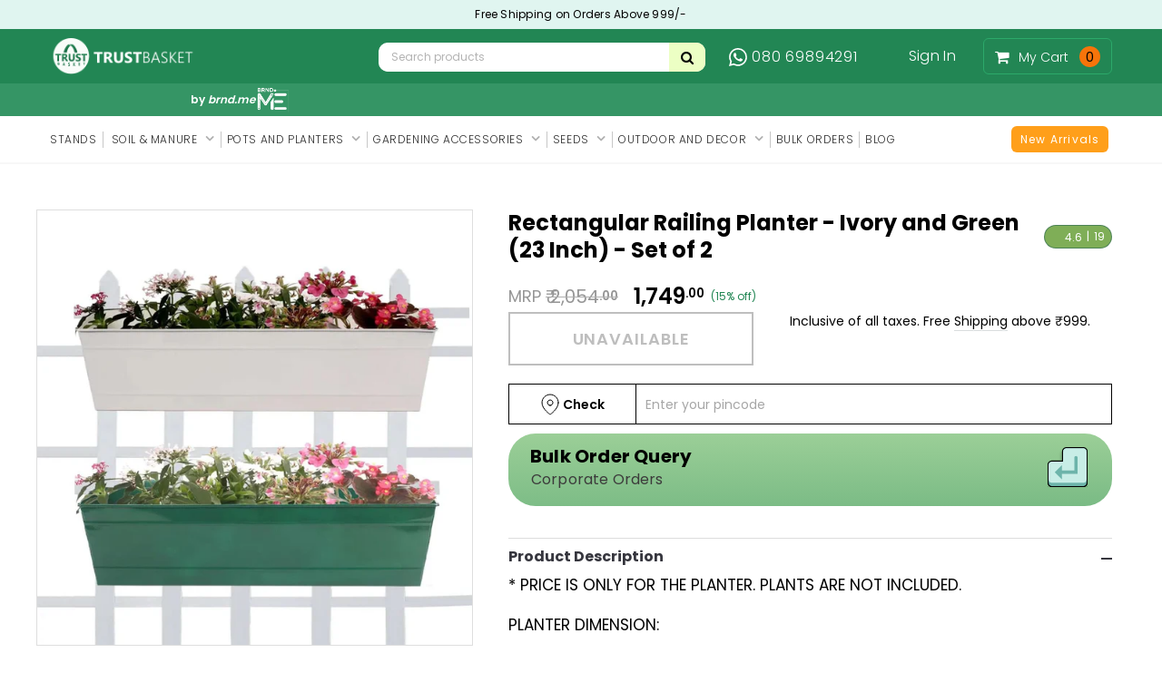

--- FILE ---
content_type: text/html; charset=utf-8
request_url: https://www.trustbasket.com/products/rectangular-railing-planter-ivory-and-green-23-inch-set-of-2
body_size: 67839
content:
<!doctype html>
<!--[if IE 9]> <html class="ie9 no-js" lang="en"> <![endif]-->
<!--[if (gt IE 9)|!(IE)]><!-->
  <html class="no-js" lang="en"> <!--<![endif]-->
  <head>
<script src='https://d24sh1msnqkirc.cloudfront.net/shopflo.bundle.js' async></script>
<script type="text/javascript">
  window.moeApp = {
    meta : {
      title : "Rectangular Railing Planter - Ivory and Green (23 Inch) - Set of 2",
      template : "product",
      full_url : "https://www.trustbasket.com/products/rectangular-railing-planter-ivory-and-green-23-inch-set-of-2",
      page_type : "product",
      account_id: "0PI3UGZTBO435CNQ7OAX0HR7",
      shop_url: "https://www.trustbasket.com",
      shop_domain: "www.trustbasket.com",
      shop_email: "support@trustbasket.com",
      shop_money_format: "₹ {{amount_no_decimals}} ",
      shop_name: "TrustBasket",
      currency: "INR",
    },
    moe: {
      attributes: {"first_name":true,"last_name":true,"mobile":true,"email":true,"tags":true,"accepts_marketing":true,"orders_count":true,"shopify_id":true,"shopify_ltv":true,"shipment_mobile":true},
      events: {"product_viewed":true,"product_searched":true,"add_to_cart":true,"removed_from_cart":true,"user_logins":true,"checkout_started":true,"order_placed":false}
    },
    routes: {
      customer: {
        account: "/account",
        login: "/account/login",
        logout: "/account/logout",
        register: "/account/register"
      },
      cart: {
        list: "/cart",
        add: "/cart/add",
        clear: "/cart/clear",
        update: "/cart/update",
        change: "/cart/change",
      }    
    }
  };

	

	
  
  
    moeApp.product = {
      variants : {},
      available: "false",
      handle: "rectangular-railing-planter-ivory-and-green-23-inch-set-of-2",
      id: "5584054662",
      image: "//www.trustbasket.com/cdn/shop/products/15_imageforfacebookframe.webp?v=1665572749",
      price: "174900",
      title: "Rectangular Railing Planter - Ivory and Green (23 Inch) - Set of 2",
      product_type: "Planters-Pots",
      url: "/products/rectangular-railing-planter-ivory-and-green-23-inch-set-of-2",
      vendor: "Metal1"
    };
    
      moeApp.product.variants[parseInt("17414084294")] = {
        title: "Default Title",
        id : parseInt("17414084294"),
        image : "",
        price : "174900",
      };
    
  

  
</script>

<!-- Google Tag Manager -->
<script>(function(w,d,s,l,i){w[l]=w[l]||[];w[l].push({'gtm.start':
  new Date().getTime(),event:'gtm.js'});var f=d.getElementsByTagName(s)[0],
  j=d.createElement(s),dl=l!='dataLayer'?'&l='+l:'';j.async=true;j.src=
  'https://www.googletagmanager.com/gtm.js?id='+i+dl;f.parentNode.insertBefore(j,f);
  })(window,document,'script','dataLayer','GTM-N8T5F4F');</script>
  <!-- End Google Tag Manager --><script>
  window.dataLayer = window.dataLayer || [];
  window.dataLayer.push({
    event: 'ga4_view_item',
    ecommerce: {
      items: [{
        item_name: 'Rectangular Railing Planter - Ivory and Green (23 Inch) - Set of 2',
        item_id: '17414084294',
        price: '1749',
        item_brand: 'All online products',
        item_variant: 'Default Title',
        quantity: '1'
      }]
    }
  });
  </script><meta name="facebook-domain-verification" content="h60knzut8x0z4k3yxngnbu45ao5kv1"/>

  <script async src="https://cdnjs.cloudflare.com/ajax/libs/crypto-js/4.0.0/crypto-js.min.js"></script>


    <script>
      
    </script><script src='https://bridge.shopflo.com/js/shopflo.bundle.js' async></script>
    <meta charset="utf-8">
    <meta http-equiv="X-UA-Compatible" content="IE=edge,chrome=1">
    <meta name="viewport" content="width=device-width,initial-scale=1,user-scalable=no">
    <meta name="theme-color" content=""><meta name="robots" content="index, follow, max-image-preview:large, max-snippet:-1, max-video-preview:-1"><link rel="canonical" href="https://www.trustbasket.com/products/rectangular-railing-planter-ivory-and-green-23-inch-set-of-2"/>


    
      <link rel="shortcut icon" href="//www.trustbasket.com/cdn/shop/files/Trustbasket_16_16_32x32.png?v=1738851194" type="image/png">
    

    
    <title>
      Rectangular Railing Planter - Ivory and Green (23 Inch) - Set of 2
      
      
      
        &ndash; TrustBasket
      
    </title>


    
      <meta name="description" content="Buy Rectangular Railing Planter - Ivory and Green (23 Inch) - Set of 2 Online in India-TrustBasket">
    

    <meta itemprop="name" content="Rectangular Railing Planter - Ivory and Green (23 Inch) - Set of 2">
    <meta itemprop="description" content="Buy Rectangular Railing Planter - Ivory and Green (23 Inch) - Set of 2 Online in India-TrustBasket">
    <meta itemprop="image" content=" https://cdn.shopify.com/s/files/1/0663/9613/files/Trustbasket150.png?v=1514011892">


    <!-- Product meta ================================================== -->
    


  <meta property="og:type" content="product">
  <meta property="og:title" content="Rectangular Railing Planter - Ivory and Green (23 Inch) - Set of 2">
  
  <meta property="og:image" content="http://www.trustbasket.com/cdn/shop/products/15_imageforfacebookframe_grande.webp?v=1665572749">
  <meta property="og:image:secure_url" content="https://www.trustbasket.com/cdn/shop/products/15_imageforfacebookframe_grande.webp?v=1665572749">
  
  <meta property="og:image" content="http://www.trustbasket.com/cdn/shop/products/23Ivory_Dimen_0e0da40a-890a-45f3-a8bb-ab677abf31f4_grande.jpg?v=1665572660">
  <meta property="og:image:secure_url" content="https://www.trustbasket.com/cdn/shop/products/23Ivory_Dimen_0e0da40a-890a-45f3-a8bb-ab677abf31f4_grande.jpg?v=1665572660">
  
  <meta property="og:image" content="http://www.trustbasket.com/cdn/shop/products/23Green_Dimen_grande.jpg?v=1665572660">
  <meta property="og:image:secure_url" content="https://www.trustbasket.com/cdn/shop/products/23Green_Dimen_grande.jpg?v=1665572660">
  
  <meta property="og:price:amount" content="1,749">
  <meta property="og:price:currency" content="INR">


  <meta property="og:description" content="Buy Rectangular Railing Planter - Ivory and Green (23 Inch) - Set of 2 Online in India-TrustBasket">


  <meta property="og:url" content="https://www.trustbasket.com/products/rectangular-railing-planter-ivory-and-green-23-inch-set-of-2">
  <meta property="og:site_name" content="TrustBasket">
    <!-- /snippets/twitter-card.liquid -->





  <meta name="twitter:card" content="product">
  <meta name="twitter:title" content="Rectangular Railing Planter - Ivory and Green (23 Inch) - Set of 2">
  <meta name="twitter:description" content="* PRICE IS ONLY FOR THE PLANTER. PLANTS ARE NOT INCLUDED. PLANTER DIMENSION: Container Length: 23 Inch Container Width: 6.5 Inch Container Height: 6.8 Inch Container Length Can be Adjusted to 2 levels. Level 1: Overall Height with hook: 8.5 Inch Level 2: Overall Height with hook: 10.5 Inch Frequently Asked Questions1. What type of metal is used in making these Railing planters?We use Galvanized Iron Metal in making these Railing planters.2. Are they galvanized after manufacturing?No. The containers are made from pre-galvanized metal sheets and all rivets are galvanized.3. What type of paint is used for the planter?We use Powder Coated Paint. Powder coating provides excellent durability and toughness while maintaining its gloss level. These products have corrosion and weather resistance.4. Does the metal planters have drainage holes?Yes. All planters are given with drain hole at the bottom so">
  <meta name="twitter:image" content="https://www.trustbasket.com/cdn/shop/products/15_imageforfacebookframe_medium.webp?v=1665572749">
  <meta name="twitter:image:width" content="240">
  <meta name="twitter:image:height" content="240">
  <meta name="twitter:label1" content="Price">
  <meta name="twitter:data1" content="₹ 1,749">
  
  <meta name="twitter:label2" content="Brand">
  <meta name="twitter:data2" content="Metal1">
  
  
  


    <!-- fonts -->
    

<script type="text/javascript">
  WebFontConfig = {
    google: { families: [       
      
      	
      	
      	'Poppins:300,400,600,700'
      	
      
      
    ] }
  };
  (function() {
    var wf = document.createElement('script');
    wf.src = ('https:' == document.location.protocol ? 'https' : 'http') +
      '://ajax.googleapis.com/ajax/libs/webfont/1/webfont.js';
    wf.type = 'text/javascript';
    wf.async = 'true';
    var s = document.getElementsByTagName('script')[0];
    s.parentNode.insertBefore(wf, s);
  })(); 
</script>
<link rel="preconnect" href="https://maxcdn.bootstrapcdn.com"/>
    <link rel="preconnect" href="https://fonts.gstatic.com"/>
    <link href="//www.trustbasket.com/cdn/shop/t/77/assets/component_bulk_order.css?v=103509043742416187841721714119" rel="stylesheet" type="text/css" media="all" />
    <link href="//www.trustbasket.com/cdn/shop/t/77/assets/discount-code.css?v=101694600238829370011705396394" rel="stylesheet" type="text/css" media="all" />
    <!-- Styles -->
    <link rel="preload" as="style" href="//www.trustbasket.com/cdn/shop/t/77/assets/bootstrap.min.css?v=21257949286711472631676615009" onload="this.rel='stylesheet'" />
<link rel="preload" as="style" href="//www.trustbasket.com/cdn/shop/t/77/assets/owl.carousel.css?v=40205257402576527171676615003" onload="this.rel='stylesheet'" />
<link rel="preload" as="style" href="//www.trustbasket.com/cdn/shop/t/77/assets/owl.theme.css?v=98273175150587755901676615008" onload="this.rel='stylesheet'" />
<link rel="preload" as="style" href="//www.trustbasket.com/cdn/shop/t/77/assets/jcarousel.css?v=49044373492225475791676615008" onload="this.rel='stylesheet'" />
<link rel="preload" as="style" href="//www.trustbasket.com/cdn/shop/t/77/assets/selectize.bootstrap3.css?v=162096599301222798271676615008" onload="this.rel='stylesheet'" />
<link rel="preload" as="style" href="//www.trustbasket.com/cdn/shop/t/77/assets/jquery.fancybox.css?v=89610375720255671161676615008" onload="this.rel='stylesheet'" />
<link rel="preload" as="style" href="//www.trustbasket.com/cdn/shop/t/77/assets/component.css?v=139646249761526893041694443781" onload="this.rel='stylesheet'" />
<link rel="preload" as="style" href="//www.trustbasket.com/cdn/shop/t/77/assets/theme-styles.css?v=79508805488608761821767952791" onload="this.rel='stylesheet'" />
<link rel="preload" as="style" href="//www.trustbasket.com/cdn/shop/t/77/assets/theme-styles-responsive.css?v=80291488886146634221696438822" onload="this.rel='stylesheet'" />
<link rel="preload" as="style" href="//www.trustbasket.com/cdn/shop/t/77/assets/theme-styles-setting.css?v=21385851360472910001676615019" onload="this.rel='stylesheet'" />
<link rel="preload" as="style" href="//www.trustbasket.com/cdn/shop/t/77/assets/settings.css?v=83674191049788967951676615007" onload="this.rel='stylesheet'" />
<link rel="preload" as="style" href="//www.trustbasket.com/cdn/shop/t/77/assets/animate.css?v=3720460600505202271676615007" onload="this.rel='stylesheet'" />
<link rel="preload" as="style" href="//www.trustbasket.com/cdn/shop/t/77/assets/custom.css?v=142576367269405135611745831804" onload="this.rel='stylesheet'" />
<link rel="preload" as="style" href="//www.trustbasket.com/cdn/shop/t/77/assets/cart-page.css?v=110602843259329861521722247243" onload="this.rel='stylesheet'" /><style>
.selectize-control div[data-value~="1"] {background: url(//www.trustbasket.com/cdn/shop/t/77/assets/i-lang-1.png?v=170596593875287525321676615007) no-repeat;}        
.selectize-control div[data-value~="2"] {background: url(//www.trustbasket.com/cdn/shop/t/77/assets/i-lang-2.png?v=107667712818486182211676615007) no-repeat;} 
  .header-search .nav-search a.phone-number, .header-search .nav-search a.phone-number .fa-phone-square, .header-panel .customer-links .ct_login a.login, .top-cart .first, .top-cart .icon{color: white !important;}
  .breadcrumb li{ display: block !important; margin: 0px  !important; }
</style>
    <link href="//www.trustbasket.com/cdn/shop/t/77/assets/swiper-bundle.min.css?v=39633872178562917471700828332" rel="stylesheet" type="text/css" media="all" />
    <!-- Scripts -->
    <script src="//ajax.googleapis.com/ajax/libs/jquery/1.11.0/jquery.min.js" type="text/javascript" ></script>

<link href="//maxcdn.bootstrapcdn.com/font-awesome/4.5.0/css/font-awesome.min.css" as="style" rel="preload" onload="this.rel='stylesheet'" />
<link href="//cdn.jsdelivr.net/jquery.slick/1.6.0/slick.css" as="style" rel="preload" onload="this.rel='stylesheet'" />

<script src-="//www.trustbasket.com/cdn/shop/t/77/assets/jquery-cookie.min.js?v=72365755745404048181676615008" defer type="text/javascript"></script>
<script src-="//www.trustbasket.com/cdn/shop/t/77/assets/selectize.min.js?v=70245539515728390161676615008" defer type="text/javascript"></script>
<script src-="//www.trustbasket.com/cdn/shop/t/77/assets/jquery.nicescroll.min.js?v=166122000064107150281676615007" defer type="text/javascript"></script>
<script defer type="text/javascript" src="//cdn.jsdelivr.net/jquery.slick/1.6.0/slick.min.js"></script> 

<script>
  window.ajax_cart = true;
  window.money_format = "₹ {{amount_no_decimals}}";
  window.shop_currency = "INR";
  window.show_multiple_currencies = false;
  window.loading_url = "//www.trustbasket.com/cdn/shop/t/77/assets/loading.gif?v=177780555530345999411676615008"; 
  window.product_image_resize = true;
  window.file_url = "//www.trustbasket.com/cdn/shop/files/?v=63210";
  window.asset_url = "//www.trustbasket.com/cdn/shop/t/77/assets/soldout.png?v=168817223398755521141676615002";
  window.image_swap ="true";
  window.images_size = {
    is_crop: false,
    ratio_width : 1,
    ratio_height : 1.35,
  };
  window.inventory_text = {
    in_stock: "In stock",
    many_in_stock: "Many in stock",
    out_of_stock: "Out of stock",
    add_to_cart: "Add to Cart",
    sold_out: "Sold Out",
    unavailable: "Unavailable",
    sale: "Sale",
  };
  window.side_bar = {
    show_sidebar: "Show Sidebar",
    hide_sidebar: "Hide Sidebar"
  };
          
  window.multi_lang = false;
 
</script>


<script>
  window.el = window.el || {};
</script>
<script src="//www.trustbasket.com/cdn/shop/t/77/assets/custom.js?v=7167358924350541531731414715" defer></script>


    <!-- Header hook for plugins ================================================== -->
    <script>window.performance && window.performance.mark && window.performance.mark('shopify.content_for_header.start');</script><meta name="google-site-verification" content="UNPqm1FBtJOVQSVbocn-KNI5bEcZHp5oGrpcTYsC-iY">
<meta id="shopify-digital-wallet" name="shopify-digital-wallet" content="/6639613/digital_wallets/dialog">
<link rel="alternate" type="application/json+oembed" href="https://www.trustbasket.com/products/rectangular-railing-planter-ivory-and-green-23-inch-set-of-2.oembed">
<script async="async" src="/checkouts/internal/preloads.js?locale=en-IN"></script>
<script id="shopify-features" type="application/json">{"accessToken":"6df13e16c2d66818bff5ccf5fef8c297","betas":["rich-media-storefront-analytics"],"domain":"www.trustbasket.com","predictiveSearch":true,"shopId":6639613,"locale":"en"}</script>
<script>var Shopify = Shopify || {};
Shopify.shop = "trustbeta.myshopify.com";
Shopify.locale = "en";
Shopify.currency = {"active":"INR","rate":"1.0"};
Shopify.country = "IN";
Shopify.theme = {"name":"TrustBasket MB Master","id":122166706234,"schema_name":null,"schema_version":null,"theme_store_id":null,"role":"main"};
Shopify.theme.handle = "null";
Shopify.theme.style = {"id":null,"handle":null};
Shopify.cdnHost = "www.trustbasket.com/cdn";
Shopify.routes = Shopify.routes || {};
Shopify.routes.root = "/";</script>
<script type="module">!function(o){(o.Shopify=o.Shopify||{}).modules=!0}(window);</script>
<script>!function(o){function n(){var o=[];function n(){o.push(Array.prototype.slice.apply(arguments))}return n.q=o,n}var t=o.Shopify=o.Shopify||{};t.loadFeatures=n(),t.autoloadFeatures=n()}(window);</script>
<script id="shop-js-analytics" type="application/json">{"pageType":"product"}</script>
<script defer="defer" async type="module" src="//www.trustbasket.com/cdn/shopifycloud/shop-js/modules/v2/client.init-shop-cart-sync_BdyHc3Nr.en.esm.js"></script>
<script defer="defer" async type="module" src="//www.trustbasket.com/cdn/shopifycloud/shop-js/modules/v2/chunk.common_Daul8nwZ.esm.js"></script>
<script type="module">
  await import("//www.trustbasket.com/cdn/shopifycloud/shop-js/modules/v2/client.init-shop-cart-sync_BdyHc3Nr.en.esm.js");
await import("//www.trustbasket.com/cdn/shopifycloud/shop-js/modules/v2/chunk.common_Daul8nwZ.esm.js");

  window.Shopify.SignInWithShop?.initShopCartSync?.({"fedCMEnabled":true,"windoidEnabled":true});

</script>
<script>(function() {
  var isLoaded = false;
  function asyncLoad() {
    if (isLoaded) return;
    isLoaded = true;
    var urls = ["https:\/\/loox.io\/widget\/VJC1SozSx\/loox.1449768397621.js?shop=trustbeta.myshopify.com","https:\/\/cdn.shopify.com\/s\/files\/1\/0663\/9613\/t\/37\/assets\/loy_6639613.js?v=1612869685\u0026shop=trustbeta.myshopify.com","https:\/\/www.risingsigma.com\/zippy-v2\/assets\/js\/empty.js?shop=trustbeta.myshopify.com","https:\/\/whatsapp-widget.s3.ap-south-1.amazonaws.com\/trustbasket.js?shop=trustbeta.myshopify.com"];
    for (var i = 0; i < urls.length; i++) {
      var s = document.createElement('script');
      s.type = 'text/javascript';
      s.async = true;
      s.src = urls[i];
      var x = document.getElementsByTagName('script')[0];
      x.parentNode.insertBefore(s, x);
    }
  };
  if(window.attachEvent) {
    window.attachEvent('onload', asyncLoad);
  } else {
    window.addEventListener('load', asyncLoad, false);
  }
})();</script>
<script id="__st">var __st={"a":6639613,"offset":19800,"reqid":"a435248b-5c30-41c9-b94f-59c42261e66e-1769015670","pageurl":"www.trustbasket.com\/products\/rectangular-railing-planter-ivory-and-green-23-inch-set-of-2","u":"9dd212043ae9","p":"product","rtyp":"product","rid":5584054662};</script>
<script>window.ShopifyPaypalV4VisibilityTracking = true;</script>
<script id="captcha-bootstrap">!function(){'use strict';const t='contact',e='account',n='new_comment',o=[[t,t],['blogs',n],['comments',n],[t,'customer']],c=[[e,'customer_login'],[e,'guest_login'],[e,'recover_customer_password'],[e,'create_customer']],r=t=>t.map((([t,e])=>`form[action*='/${t}']:not([data-nocaptcha='true']) input[name='form_type'][value='${e}']`)).join(','),a=t=>()=>t?[...document.querySelectorAll(t)].map((t=>t.form)):[];function s(){const t=[...o],e=r(t);return a(e)}const i='password',u='form_key',d=['recaptcha-v3-token','g-recaptcha-response','h-captcha-response',i],f=()=>{try{return window.sessionStorage}catch{return}},m='__shopify_v',_=t=>t.elements[u];function p(t,e,n=!1){try{const o=window.sessionStorage,c=JSON.parse(o.getItem(e)),{data:r}=function(t){const{data:e,action:n}=t;return t[m]||n?{data:e,action:n}:{data:t,action:n}}(c);for(const[e,n]of Object.entries(r))t.elements[e]&&(t.elements[e].value=n);n&&o.removeItem(e)}catch(o){console.error('form repopulation failed',{error:o})}}const l='form_type',E='cptcha';function T(t){t.dataset[E]=!0}const w=window,h=w.document,L='Shopify',v='ce_forms',y='captcha';let A=!1;((t,e)=>{const n=(g='f06e6c50-85a8-45c8-87d0-21a2b65856fe',I='https://cdn.shopify.com/shopifycloud/storefront-forms-hcaptcha/ce_storefront_forms_captcha_hcaptcha.v1.5.2.iife.js',D={infoText:'Protected by hCaptcha',privacyText:'Privacy',termsText:'Terms'},(t,e,n)=>{const o=w[L][v],c=o.bindForm;if(c)return c(t,g,e,D).then(n);var r;o.q.push([[t,g,e,D],n]),r=I,A||(h.body.append(Object.assign(h.createElement('script'),{id:'captcha-provider',async:!0,src:r})),A=!0)});var g,I,D;w[L]=w[L]||{},w[L][v]=w[L][v]||{},w[L][v].q=[],w[L][y]=w[L][y]||{},w[L][y].protect=function(t,e){n(t,void 0,e),T(t)},Object.freeze(w[L][y]),function(t,e,n,w,h,L){const[v,y,A,g]=function(t,e,n){const i=e?o:[],u=t?c:[],d=[...i,...u],f=r(d),m=r(i),_=r(d.filter((([t,e])=>n.includes(e))));return[a(f),a(m),a(_),s()]}(w,h,L),I=t=>{const e=t.target;return e instanceof HTMLFormElement?e:e&&e.form},D=t=>v().includes(t);t.addEventListener('submit',(t=>{const e=I(t);if(!e)return;const n=D(e)&&!e.dataset.hcaptchaBound&&!e.dataset.recaptchaBound,o=_(e),c=g().includes(e)&&(!o||!o.value);(n||c)&&t.preventDefault(),c&&!n&&(function(t){try{if(!f())return;!function(t){const e=f();if(!e)return;const n=_(t);if(!n)return;const o=n.value;o&&e.removeItem(o)}(t);const e=Array.from(Array(32),(()=>Math.random().toString(36)[2])).join('');!function(t,e){_(t)||t.append(Object.assign(document.createElement('input'),{type:'hidden',name:u})),t.elements[u].value=e}(t,e),function(t,e){const n=f();if(!n)return;const o=[...t.querySelectorAll(`input[type='${i}']`)].map((({name:t})=>t)),c=[...d,...o],r={};for(const[a,s]of new FormData(t).entries())c.includes(a)||(r[a]=s);n.setItem(e,JSON.stringify({[m]:1,action:t.action,data:r}))}(t,e)}catch(e){console.error('failed to persist form',e)}}(e),e.submit())}));const S=(t,e)=>{t&&!t.dataset[E]&&(n(t,e.some((e=>e===t))),T(t))};for(const o of['focusin','change'])t.addEventListener(o,(t=>{const e=I(t);D(e)&&S(e,y())}));const B=e.get('form_key'),M=e.get(l),P=B&&M;t.addEventListener('DOMContentLoaded',(()=>{const t=y();if(P)for(const e of t)e.elements[l].value===M&&p(e,B);[...new Set([...A(),...v().filter((t=>'true'===t.dataset.shopifyCaptcha))])].forEach((e=>S(e,t)))}))}(h,new URLSearchParams(w.location.search),n,t,e,['guest_login'])})(!0,!0)}();</script>
<script integrity="sha256-4kQ18oKyAcykRKYeNunJcIwy7WH5gtpwJnB7kiuLZ1E=" data-source-attribution="shopify.loadfeatures" defer="defer" src="//www.trustbasket.com/cdn/shopifycloud/storefront/assets/storefront/load_feature-a0a9edcb.js" crossorigin="anonymous"></script>
<script data-source-attribution="shopify.dynamic_checkout.dynamic.init">var Shopify=Shopify||{};Shopify.PaymentButton=Shopify.PaymentButton||{isStorefrontPortableWallets:!0,init:function(){window.Shopify.PaymentButton.init=function(){};var t=document.createElement("script");t.src="https://www.trustbasket.com/cdn/shopifycloud/portable-wallets/latest/portable-wallets.en.js",t.type="module",document.head.appendChild(t)}};
</script>
<script data-source-attribution="shopify.dynamic_checkout.buyer_consent">
  function portableWalletsHideBuyerConsent(e){var t=document.getElementById("shopify-buyer-consent"),n=document.getElementById("shopify-subscription-policy-button");t&&n&&(t.classList.add("hidden"),t.setAttribute("aria-hidden","true"),n.removeEventListener("click",e))}function portableWalletsShowBuyerConsent(e){var t=document.getElementById("shopify-buyer-consent"),n=document.getElementById("shopify-subscription-policy-button");t&&n&&(t.classList.remove("hidden"),t.removeAttribute("aria-hidden"),n.addEventListener("click",e))}window.Shopify?.PaymentButton&&(window.Shopify.PaymentButton.hideBuyerConsent=portableWalletsHideBuyerConsent,window.Shopify.PaymentButton.showBuyerConsent=portableWalletsShowBuyerConsent);
</script>
<script data-source-attribution="shopify.dynamic_checkout.cart.bootstrap">document.addEventListener("DOMContentLoaded",(function(){function t(){return document.querySelector("shopify-accelerated-checkout-cart, shopify-accelerated-checkout")}if(t())Shopify.PaymentButton.init();else{new MutationObserver((function(e,n){t()&&(Shopify.PaymentButton.init(),n.disconnect())})).observe(document.body,{childList:!0,subtree:!0})}}));
</script>
<script id="sections-script" data-sections="pdp-page-upsell,pdp-page-cross-sell" defer="defer" src="//www.trustbasket.com/cdn/shop/t/77/compiled_assets/scripts.js?v=63210"></script>
<script>window.performance && window.performance.mark && window.performance.mark('shopify.content_for_header.end');</script>

    <!--[if lt IE 9]>
    <script src="//html5shiv.googlecode.com/svn/trunk/html5.js" type="text/javascript"></script>
    <![endif]-->

    
    


    <script>var loox_global_hash = '1746536309585';</script><style>.loox-reviews-default { max-width: 1200px; margin: 0 auto; }.loox-rating .loox-icon { color:#ffa41c; }
:root { --lxs-rating-icon-color: #ffa41c; }</style>

    <!-- Santhosh appaji google checkout pixel code changes start -->
    <!-- Global site tag (gtag.js) - Google AdWords: 969617157 --><script async src="https://www.googletagmanager.com/gtag/js?id=AW-969617157"> </script>
    <script>
      window.dataLayer = window.dataLayer || [];
      function gtag() {
        dataLayer.push(arguments);
      }
      gtag('js', new Date());

      gtag('config', 'AW-969617157');
    </script>
    <!-- Santhosh appaji google checkout pixel code changes end -->

    

    <!-- Santhosh Appaji SEO twitter tag changes start -->
    <meta name="twitter:card" content="summary">

    <meta name="twitter:site" content="@TrustBasket">

    <meta name="twitter:title" content="Online Garden Store | Garden Items Online | Garden Accessories Online | TrustBasket">

    <meta name="twitter:description" content=" Garden Items Online - Trust Basket is an online Gardening Store |Free delivery on Seeds, Pots and All gardening items| Cheaper than local nurseries and Garden Centers.">
    <!-- Santhosh Appaji SEO twitter tag changes end -->

    <!--  <script async src="https://www.googleoptimize.com/optimize.js?id=OPT-TB8R32D"></script> -->
      
      <script type="text/javascript">
  window.Rivo = window.Rivo || {};
  window.Rivo.common = window.Rivo.common || {};
  window.Rivo.common.shop = {
    permanent_domain: 'trustbeta.myshopify.com',
    currency: "INR",
    money_format: "₹ {{amount_no_decimals}} ",
    id: 6639613
  };
  

  window.Rivo.common.template = 'product';
  window.Rivo.common.cart = {};
  window.Rivo.global_config = {"asset_urls":{"loy":{"api_js":"https:\/\/cdn.shopify.com\/s\/files\/1\/0194\/1736\/6592\/t\/1\/assets\/ba_rivo_api.js?v=1764090844","lp_js":"https:\/\/cdn.shopify.com\/s\/files\/1\/0194\/1736\/6592\/t\/1\/assets\/ba_rivo_lp.js?v=1764090843","lp_css":"https:\/\/cdn.shopify.com\/s\/files\/1\/0194\/1736\/6592\/t\/1\/assets\/ba_rivo_lp.css?v=1763487440","profile_js":"https:\/\/cdn.shopify.com\/s\/files\/1\/0194\/1736\/6592\/t\/1\/assets\/ba_rivo_profile.js?v=1764090842","profile_css":"https:\/\/cdn.shopify.com\/s\/files\/1\/0194\/1736\/6592\/t\/1\/assets\/ba_rivo_profile.css?v=1765147386","init_js":"https:\/\/cdn.shopify.com\/s\/files\/1\/0194\/1736\/6592\/t\/1\/assets\/ba_loy_init.js?v=1764090841","referrals_js":"https:\/\/cdn.shopify.com\/s\/files\/1\/0194\/1736\/6592\/t\/1\/assets\/ba_loy_referrals.js?v=1764090845","referrals_css":"https:\/\/cdn.shopify.com\/s\/files\/1\/0194\/1736\/6592\/t\/1\/assets\/ba_loy_referrals.css?v=1700287043","widget_js":"https:\/\/cdn.shopify.com\/s\/files\/1\/0037\/2110\/1430\/t\/963\/assets\/ba_loy_widget.js?v=1728252181","widget_css":"https:\/\/cdn.shopify.com\/s\/files\/1\/0194\/1736\/6592\/t\/1\/assets\/ba_loy_widget.css?v=1692840875","page_init_js":"https:\/\/cdn.shopify.com\/s\/files\/1\/0194\/1736\/6592\/t\/1\/assets\/ba_loy_page_init.js?v=1711433130","page_widget_js":"https:\/\/cdn.shopify.com\/s\/files\/1\/0194\/1736\/6592\/t\/1\/assets\/ba_loy_page_widget.js?v=1711432435","page_widget_css":"https:\/\/cdn.shopify.com\/s\/files\/1\/0194\/1736\/6592\/t\/1\/assets\/ba_loy_page.css?v=1693059047","page_preview_js":null,"app_proxy_applications_js":"https:\/\/cdn.shopify.com\/s\/files\/1\/0194\/1736\/6592\/t\/1\/assets\/app_proxy_application.js?v=1708835151"},"forms":{"init_js":"https:\/\/cdn.shopify.com\/s\/files\/1\/0194\/1736\/6592\/t\/1\/assets\/ba_forms_init.js?v=1711433134","widget_js":"https:\/\/cdn.shopify.com\/s\/files\/1\/0194\/1736\/6592\/t\/1\/assets\/ba_forms_widget.js?v=1711433135","forms_css":"https:\/\/cdn.shopify.com\/s\/files\/1\/0194\/1736\/6592\/t\/1\/assets\/ba_forms.css?v=1691714518"},"global":{"helper_js":"https:\/\/cdn.shopify.com\/s\/files\/1\/0194\/1736\/6592\/t\/1\/assets\/ba_tracking.js?v=1764090840"}},"proxy_paths":{"loy":"\/apps\/ba-loy","app_metrics":"\/apps\/ba-loy\/app_metrics"},"aat":["loy"],"pv":false,"sts":false,"bam":true,"batc":true,"fetch_url_to_string":false,"base_money_format":"₹ {{amount_no_decimals}} ","online_store_version":1,"loy_js_api_enabled":false,"hide_console_ad":false,"shopify_markets_enabled":false,"google_client_id":"105612801293-i27f7uh4jfd7tajl14hqbqlvd6dr5psc.apps.googleusercontent.com","multipass_v_token":false,"clear_latest_order_cache":false,"shop":{"id":6639613,"name":"TrustBasket","domain":"www.trustbasket.com"},"theme_extension_local_assets":false};

  
    if (window.Rivo.common.template == 'product'){
      window.Rivo.common.product = {
        id: 5584054662, price: 174900, handle: "rectangular-railing-planter-ivory-and-green-23-inch-set-of-2", tags: null,
        available: false, title: "Rectangular Railing Planter - Ivory and Green (23 Inch) - Set of 2", variants: [{"id":17414084294,"title":"Default Title","option1":"Default Title","option2":null,"option3":null,"sku":"MT2022-MT2020","requires_shipping":true,"taxable":true,"featured_image":null,"available":false,"name":"Rectangular Railing Planter - Ivory and Green (23 Inch) - Set of 2","public_title":null,"options":["Default Title"],"price":174900,"weight":2,"compare_at_price":205350,"inventory_quantity":0,"inventory_management":"shopify","inventory_policy":"deny","barcode":null,"requires_selling_plan":false,"selling_plan_allocations":[]}]
      };
    }
  

    window.Rivo.loy_config = {"brand_theme_settings":{"enabled":true,"button_bg":"#f6740a","header_bg":"#228654","custom_css":"","desc_color":"#737376","icon_color":"#3a3a3a","link_color":"#f6740a","visibility":"both","cards_shape":"rounded","hide_widget":false,"launcher_bg":"#f6740a","mobile_icon":"gift","mobile_text":"Rewards","title_color":"#f6740a","banner_image":"","desktop_icon":"gift","desktop_text":"Rewards","inputs_shape":"rounded","primary_font":null,"buttons_shape":"rounded","mobile_layout":"image_only","primary_color":"#2932fc","desktop_layout":"image_only","launcher_shape":"circle","secondary_font":null,"container_shape":"rounded","mobile_placement":"left","button_text_color":"#fff","desktop_placement":"left","header_text_color":"#fff","powered_by_hidden":true,"launcher_text_color":"#ffffff","mobile_side_spacing":20,"desktop_side_spacing":20,"panel_order_settings":{"vip":"3","points":"1","referrals":"2"},"visibility_condition":"","mobile_bottom_spacing":20,"desktop_bottom_spacing":20,"hide_widget_permanently":false,"hide_widget_launcher_on_mobile":true},"launcher_style_settings":{"enabled":true,"button_bg":"#f6740a","header_bg":"#228654","custom_css":"","desc_color":"#737376","icon_color":"#3a3a3a","link_color":"#f6740a","visibility":"both","cards_shape":"rounded","hide_widget":false,"launcher_bg":"#f6740a","mobile_icon":"gift","mobile_text":"Rewards","title_color":"#f6740a","banner_image":"","desktop_icon":"gift","desktop_text":"Rewards","inputs_shape":"rounded","primary_font":null,"buttons_shape":"rounded","mobile_layout":"image_only","primary_color":"#2932fc","desktop_layout":"image_only","launcher_shape":"circle","secondary_font":null,"container_shape":"rounded","mobile_placement":"left","button_text_color":"#fff","desktop_placement":"left","header_text_color":"#fff","powered_by_hidden":true,"launcher_text_color":"#ffffff","mobile_side_spacing":20,"desktop_side_spacing":20,"panel_order_settings":{"vip":"3","points":"1","referrals":"2"},"visibility_condition":"","mobile_bottom_spacing":20,"desktop_bottom_spacing":20,"hide_widget_permanently":false,"hide_widget_launcher_on_mobile":true},"points_program_enabled":false,"referral_program_enabled":false,"membership_program_enabled":false,"vip_program_enabled":false,"vip_program_tier_type":"points_earned","vip_program_period":"lifetime","floating_widget_settings":{"enabled":true,"button_bg":"#f6740a","header_bg":"#228654","custom_css":"","desc_color":"#737376","icon_color":"#3a3a3a","link_color":"#f6740a","visibility":"both","cards_shape":"rounded","hide_widget":false,"launcher_bg":"#f6740a","mobile_icon":"gift","mobile_text":"Rewards","title_color":"#f6740a","banner_image":"","desktop_icon":"gift","desktop_text":"Rewards","inputs_shape":"rounded","primary_font":null,"buttons_shape":"rounded","mobile_layout":"image_only","primary_color":"#2932fc","desktop_layout":"image_only","launcher_shape":"circle","secondary_font":null,"container_shape":"rounded","mobile_placement":"left","button_text_color":"#fff","desktop_placement":"left","header_text_color":"#fff","powered_by_hidden":true,"launcher_text_color":"#ffffff","mobile_side_spacing":20,"desktop_side_spacing":20,"panel_order_settings":{},"visibility_condition":"","mobile_bottom_spacing":20,"desktop_bottom_spacing":20,"hide_widget_permanently":false,"hide_widget_launcher_on_mobile":true,"desktop_launcher_icon":null,"mobile_launcher_icon":null},"widget_custom_icons":{"brand_icon":null,"rewards":null,"ways_to_earn":null,"ways_to_redeem":null},"widget_css":"#baLoySectionWrapper .ba-loy-bg-color {\n  background: linear-gradient(125deg, hsla(150,60%,33%,1), hsla(150,69%,17%,1));\n}\n\n#baLoySectionWrapper .section-panel-wrapper {\n  box-shadow:rgba(0, 0, 0, 0.1) 0px 4px 15px 0px, rgba(0, 0, 0, 0.1) 0px 1px 2px 0px, #228654 0px 2px 0px 0px inset;\n}\n\n\n\n\n.header-main, .header-secondary, .points-expiry-desc {\n\tcolor: #fff !important;\n}\n.main-default a.sign-in{\n  color: #f6740a !important;\n}\n\n.section-table-piece-detail-items .li-img path {\n  fill: #3a3a3a;\n}\n\n.buttons-icons-detail-image .li-img {\n  fill: #3a3a3a;\n}\n\n#baLoySectionWrapper .loy-button-main{\n    background: #f6740a;\n    color: #fff;\n}\n\n  #baLoySectionWrapper .loy-button-main{\n    color: #fff;\n  }\n\n  #baLoySectionWrapper .main-default, #baLoySectionWrapper div.panel-section .head-title,#baLoySectionWrapper body {\n    color: #f6740a;\n  }\n\n  #baLoySectionWrapper .section-panel-wrapper .panel-desc, #baLoySectionWrapper .main-default.sign-in-text{\n    color: #737376;\n  }\n\n  #launcher-wrapper{\n    background: #f6740a;\n  }\n\n#baLoySectionWrapper div.section-bottom{\n  display:none;\n}\n\n.ba-loy-namespace .ba-loy-messenger-frame, #launcher-wrapper{\n  left: 20px;\n  right: auto;\n}\n.ba-loy-namespace .ba-loy-messenger-frame {\n  bottom: 90px;\n}\n#launcher-wrapper{\n  bottom: 20px;\n}\n\n.launcher-text{\n  color: #ffffff !important;\n}\n\n#launcher-wrapper .launcher-desktop { display: block; }\n#launcher-wrapper .launcher-mobile  { display: none;  }\n\n@media (max-device-width: 851px) and (orientation: landscape), (max-width: 500px) {\n  .ba-loy-namespace .ba-loy-messenger-frame{\n    height: 100%;\n    min-height: 100%;\n    bottom: 0;\n    right: 0;\n    left: 0;\n    top: 0;\n    width: 100%;\n    border-radius: 0 !important;\n  }\n  #launcher-wrapper.up{\n    display: none;\n  }\n  #launcher-wrapper{\n    left: 20px;\n    right: auto;\n    bottom: 20px;\n  }\n  #launcher-wrapper .launcher-desktop { display: none;  }\n  #launcher-wrapper .launcher-mobile  { display: block; }\n}\n\n\n@media (max-width: 500px) {\n  #launcher-wrapper{display: none;}\n}\n@media screen\n  and (min-device-width: 375px)\n  and (max-device-width: 823px)\n  and (-webkit-min-device-pixel-ratio: 2)\n  and (orientation: landscape){\n    #launcher-wrapper{display: none;}\n}\n\n.ba-loy-circle{border-radius: 30px !important;}\n.ba-loy-rounded{border-radius: 10px !important;}\n.ba-loy-square{border-radius: 0px !important;}\n","domain_name":"loyalty.rivo.io","font_settings":{},"translations":{"vip_perks":"Perks","vip_tiers":"VIP Tiers","general_by":"by","vip_reward":"VIP reward","vip_status":"VIP Status","general_day":"Day","social_like":"Like","social_share":"Share","vip_benefits":"Benefits","general_error":"Hmm, something went wrong, please try again shortly","general_month":"Month","general_point":"Point","general_spend":"you spend","general_spent":"Spent","social_follow":"Follow","tos_expiry_at":"Reward expires on {{expiry_date}}.","vip_tier_desc":"Gain access to exclusive rewards.","general_credit":"Credit","general_points":"Points","general_redeem":"Redeem","general_reward":"reward","vip_tier_spend":"Spend {{amount}}","general_credits":"Credits","general_go_back":"Go back","general_pending":"Pending","general_rewards":"Rewards","general_sign_in":"Sign in","general_sign_up":"Sign up","referrals_title":"Referral Program","review_complete":"Post a product review","survey_complete":"Complete a Survey","general_approved":"Approved","general_share_on":"Share on","general_you_have":"You have","tos_free_product":"Reward only applies to {{product_name}}","acct_creation_btn":"Start Earning","general_cancelled":"Cancelled","general_edit_date":"Edit Date","general_save_date":"Save date","general_show_more":"Show more","general_signed_up":"signed up","member_point_desc":"Earn points and turn these into rewards!","referral_complete":"Complete a Referral","tos_expiry_months":"Expires {{expiry_months}} month(s) after being redeemed.","vip_tier_achieved":"Unlocked {{tier_name}}","vip_tier_added_to":"Added to {{tier_name}}","acct_creation_desc":"Get rewarded for being an awesome customer","general_apply_code":"Apply code","general_share_link":"Share your Personal Link","referrals_email_to":"To","vip_achieved_until":"Achieved until","vip_tier_to_unlock":"to unlock","visitor_point_desc":"Earn points and turn these into rewards!","acct_creation_title":"Join and Earn Rewards","general_reward_show":"Show","member_header_title":"{points}","member_point_header":"Points","referrals_completed":"referrals completed so far","vip_tier_dropped_to":"Fell to {{tier_name}}","vip_tier_on_highest":"You did it! You're on the highest tier 🎉","general_balance_text":"store credit","general_past_rewards":"Past rewards","general_product_page":"product page","general_ways_to_earn":"Ways to earn","general_your_rewards":"Your rewards","referrals_email_send":"Send email","referrals_get_reward":"Get your","referrals_share_link":"Share this link with a friend for them to claim the reward","social_facebook_like":"Like page on Facebook","social_tiktok_follow":"Follow on TikTok","social_twitter_share":"Share link on Twitter","tos_min_order_amount":"Applies to all orders over {{min_order_amount}}.","vip_tier_earn_points":"Earn {{points}} Points","vip_tier_retained_to":"Kept {{tier_name}}","vip_tier_vip_history":"VIP History","visitor_header_title":"Rewards Program","visitor_point_header":"Earn Trust Points","acct_creation_sign_in":"Already a member?","general_cancel_points":"Points canceled","general_no_points_yet":"No Points yet","general_refund_points":"Points refunded","general_sms_subscribe":"Subscribe to SMS","member_header_caption":"Your points","social_facebook_share":"Share link on Facebook","social_twitter_follow":"Follow on Twitter","vip_reward_earned_via":"Earned via {{vip_tier_name}} tier","vip_you_have_achieved":"You've achieved","wallet_pass_subscribe":"Add Wallet Pass","general_cancel_credits":"Credits canceled","general_no_rewards_yet":"No rewards yet","general_place_an_order":"Place an order","general_points_expired":"Points expired","general_refund_credits":"Credits refunded","general_upload_receipt":"Submit a Receipt","general_ways_to_redeem":"Ways to redeem","referrals_claim_reward":"Claim your gift","referrals_code_invalid":"This referral code is invalid","referrals_email_invite":"Refer friends by email","referrals_visitor_desc":"Refer a friend who makes a purchase and both of you will claim rewards.","review_complete_points":"{{points_amount}} Points for every review posted","tos_min_order_quantity":"Minimum {{min_order_quantity}} items required in cart.","visitor_header_caption":"Join now and unlock awesome rewards","general_birthday_reward":"Celebrate with a reward","general_challenge_photo":"Submit a Challenge Photo","general_credits_expired":"Credits expired","general_discount_amount":"points for ${{discount_amount}} off","general_email_subscribe":"Subscribe to Emails","general_expiration_date":"Expiration Date","general_no_activity_yet":"No activity yet","general_placed_an_order":"Placed an order","general_points_activity":"Points activity","general_share_via_email":"Share via Email","general_upcoming_reward":"Upcoming reward","general_you_have_points":"You have {{points}} points","membership_order_placed":"Credits earned from placing an order","referrals_email_message":"Message","referrals_invalid_email":"Please enter a valid email address","referrals_referral_code":"Your referral link to share","social_instagram_follow":"Follow on Instagram","tos_apply_to_collection":"Only for products in specific collections.","tos_max_shipping_amount":"Maximum shipping amount of {{max_shipping_amount}}.","vip_tier_no_vip_history":"No VIP membership history yet","general_enter_valid_date":"Please enter a valid date","general_points_for_every":"Points for every","general_uploaded_receipt":"Submitted a Receipt","general_vip_tier_upgrade":"VIP Tier Upgrade Points","referral_complete_points":"{{points_amount}} Points for every referral completed","referrals_call_to_action":"Refer friends and earn","referrals_claimed_reward":"Here's your","referrals_create_account":"Create an Account","referrals_status_blocked":"blocked","referrals_status_pending":"pending","referrals_your_referrals":"Your referrals","general_click_to_see_more":"View My Rewards Account","general_product_purchased":"Product Purchased","general_redeemed_a_reward":"Redeemed a Reward","general_use_discount_code":"Use this discount code on your next order!","gift_card_sync_past_tense":"Gift card sync","referrals_already_visited":"Already visited this page","referrals_general_invalid":"Sorry, looks like this referral is invalid","referrals_referred_reward":"They will get","referrals_referrer_reward":"You will get","general_celebrate_birthday":"Celebrate a birthday","general_how_to_earn_points":"How do I earn Points?","loyalty_page_rewards_title":"Rewards","referrals_no_referrals_yet":"No referrals yet","referrals_progran_disabled":"This referral program is disabled","referrals_status_completed":"completed","review_complete_past_tense":"Posted a product review","survey_complete_past_tense":"Completed a Survey","general_add_product_to_cart":"Add product to cart","general_balance_text_plural":"Credits","general_fallback_first_name":"there","general_not_enough_earnings":"Not enough earnings to redeem","general_were_awarded_points":"were awarded points","activity_table_header_status":"Status","general_manual_points_adjust":"manual points adjustment","referral_complete_past_tense":"Completed a Referral","referrals_similar_ip_invalid":"We are unable to process referrals within the same IP address","store_credit_sync_past_tense":"Store credit sync","vip_tier_orders_placed_count":"Place {{amount}} Orders","general_activate_store_credit":"Activate Store Credit","general_celebrate_anniversary":"Celebrate Loyalty Anniversary","general_punch_card_checkpoint":"Punch Card Checkpoint","general_redeemed_store_credit":"Redeemed Store Credit","loyalty_page_rewards_subtitle":"You have the following rewards ready to use","checkout_ui_redeem_points_desc":"You have {{points}} points! Redeem for discounts on this order.","general_discount_amount_coupon":"${{discount_amount}} off coupon","general_have_not_earned_points":"You haven't earned any Points yet.","membership_page_benefits_title":"Membership Benefits","referrals_email_to_placeholder":"Add a comma-separated list of emails","referrals_name_must_be_present":"Please enter your first name","account_ui_loyalty_status_title":"Welcome, {{first_name}}! You have {{balance}} points","checkout_ui_redeem_points_login":"Log in","checkout_ui_redeem_points_title":"Redeem your points","general_add_points_default_note":"Points granted by points import","general_celebrate_your_birthday":"Let's celebrate your birthday! 🎉 Please give us 30 days notice - otherwise, you'll have to wait another year.","general_please_choose_an_option":"Please choose an option from the","general_redeem_error_max_points":"Exceeded maximum points to spend","general_redeem_error_min_points":"Did not met minimum points to redeem","loyalty_page_banner_earn_button":"Earn points","loyalty_page_rewards_no_rewards":"No rewards yet","loyalty_page_ways_to_earn_title":"Ways to Earn","referrals_email_already_claimed":"This email has already been claimed","referrals_general_invalid_title":"We're Sorry","social_facebook_like_past_tense":"Liked a page on Facebook","social_tiktok_follow_past_tense":"Followed on TikTok","social_twitter_share_past_tense":"Shared a link on Twitter","loyalty_page_banner_login_button":"Sign In","loyalty_page_upload_receipt_help":"Upload a receipt within the last 30 days to earn points. Please lay the receipt on a flat surface and take a photo from a close distance.","social_facebook_share_past_tense":"Shared a link on Facebook","social_twitter_follow_past_tense":"Followed on Twitter","wallet_pass_subscribe_past_tense":"Added Wallet Pass","account_slideout_home_login_title":"Sign in to manage your account","general_points_for_judgeme_review":"JudgeMe review","loyalty_page_banner_redeem_button":"Redeem Rewards","loyalty_page_subscribe_email_help":"Subscribe to our email list and earn points","loyalty_page_ways_to_redeem_title":"Ways to Redeem","membership_page_benefits_subtitle":"Here's an overview of your membership benefits","referrals_account_already_claimed":"You already have an account. You can invite your friends to win rewards!","vip_tier_products_purchased_count":"Purchase {{amount}} Specific Products","account_ui_loyalty_status_subtitle":"You're on the {{vip_tier_name}} tier","checkout_ui_activate_account_title":"Activate Your Account","checkout_ui_redeemed_rewards_title":"Your rewards","general_reset_removal_default_note":"Existing points removed for points reset from import","loyalty_page_customer_birthday_day":"Day","loyalty_page_upload_receipt_attach":"Attach File","loyalty_page_upload_receipt_button":"Submit Receipt","loyalty_page_ways_to_earn_subtitle":"Earn points by completing these actions","referrals_your_referrals_show_here":"Your referrals will show here.","social_instagram_follow_past_tense":"Followed on Instagram","account_slideout_orders_login_title":"Sign in to view your orders","checkout_ui_points_estimation_title":"Complete this purchase to earn up to {{points}} points","checkout_ui_refer_friends_login_url":"account\/login?return_url=\/account\u0026email={{customer_email}}","general_loyalty_program_and_rewards":"Loyalty Program \u0026 Rewards","general_vip_tier_upgrade_past_tense":"{{tier_name}} Entry Points","general_your_rewards_will_show_here":"Your rewards will show here.","loyalty_page_banner_logged_in_title":"Welcome to the program","loyalty_page_banner_register_button":"Join Now","loyalty_page_explainer_step_1_title":"Signup","loyalty_page_explainer_step_2_title":"Earn","loyalty_page_explainer_step_3_title":"Redeem","loyalty_page_subscribe_email_button":"Subscribe","loyalty_page_upload_receipt_no_file":"Please select a file to upload","loyalty_page_upload_receipt_success":"Thanks! Your receipt will be reviewed shortly","membership_page_banner_login_button":"Sign In","membership_page_banner_login_prefix":"Already a member?","membership_tier_unlocked_past_tense":"Membership Signup","referrals_email_message_placeholder":"Customize your referral message. The referral link will be automatically added.","account_slideout_profile_login_title":"Sign in to manage your profile","checkout_ui_redeem_points_login_desc":"to view your points balance and discover rewards available for redemption.","checkout_ui_redeem_store_credit_desc":"You have ${{store_credit}} in store credit.","loyalty_page_banner_logged_out_title":"Join our Loyalty Program","loyalty_page_customer_birthday_month":"Month","loyalty_page_customer_birthday_title":"Celebrate your birthday","loyalty_page_ways_to_redeem_subtitle":"Redeem points for these rewards","vip_tier_product_ids_purchased_count":"Purchase {{amount}} Specific Products","checkout_ui_cashback_estimation_title":"Complete this purchase to earn up to {{cashback}} in CashBack","checkout_ui_install_wallet_pass_title":"Install our Wallet Pass for Exclusive Offers","checkout_ui_points_estimation_subtext":"Loyalty points can be redeemed for rewards on future purchases. Actual points awarded may differ if other discounts are applied.","checkout_ui_redeem_store_credit_title":"Apply your store credit","checkout_ui_refer_friends_login_title":"Claim your points from this purchase !","general_celebrate_birthday_past_tense":"Celebrated a birthday","account_dashboard_activity_block_title":"Your Activity","account_dashboard_member_card_cta_text":"View Rewards","account_dashboard_referral_block_title":"Refer a friend","general_reset_new_balance_default_note":"Points reset to new balance by points import","loyalty_page_explainer_logged_in_title":"Hi \u003cspan rivo-x-data rivo-x-text=\"$store.customer.first_name\"\u003e\u003c\/span\u003e, you have \u003cstrong\u003e\u003cspan rivo-x-data rivo-x-text=\"$store.customer.points_tally\"\u003e\u003c\/span\u003e\u003c\/strong\u003e Points","loyalty_page_explainer_step_1_subtitle":"Create an account on our store","loyalty_page_explainer_step_2_subtitle":"Earn points for shopping","loyalty_page_explainer_step_3_subtitle":"Redeem points for discounts","loyalty_page_vip_tiers_logged_in_title":"VIP Tiers","membership_page_explainer_step_1_title":"Signup","membership_page_explainer_step_2_title":"Earn","membership_page_explainer_step_3_title":"Redeem","membership_recurring_signup_past_tense":"Recurring Credit","referrals_advocate_stats_email_claimed":"Claimed","checkout_ui_activate_account_button_url":"\/account\/login?return_url=\/account","checkout_ui_cashback_estimation_subtext":"CashBack can be redeemed for rewards on future purchases. Actual CashBack awarded may differ if other discounts are applied.","loyalty_page_activity_table_header_date":"Date","loyalty_page_activity_table_no_activity":"No activity yet","loyalty_page_explainer_logged_out_title":"How it Works","loyalty_page_vip_tiers_logged_out_title":"VIP Tiers","membership_page_banner_login_button_url":"\/account\/login?return_url=\/account","account_dashboard_member_card_body_title":"You have \u003cstrong\u003e\u003cspan rivo-x-data rivo-x-text=\"$store.customer.pretty_points_tally\"\u003e\u003c\/span\u003e\u003c\/strong\u003e Points","account_ui_loyalty_status_cta_button_url":"\/pages\/loyalty-program","checkout_ui_activate_account_button_text":"Activate Account","checkout_ui_activate_account_description":"Activate your loyalty account to start earning points, tracking rewards, and accessing exclusive member benefits.","checkout_ui_redeem_points_alternate_name":"points","checkout_ui_redeemed_rewards_description":"Your rewards available to use","checkout_ui_redeemed_rewards_login_title":"Log in","checkout_ui_refer_friends_referral_title":"Refer a Friend","general_celebrate_anniversary_past_tense":"Celebrated Loyalty Anniversary","loyalty_page_activity_expiration_warning":"Expiration Date: \u003cspan rivo-x-data rivo-x-text=\"$store.customer.points_expiry\"\u003e\u003c\/span\u003e","loyalty_page_customer_birthday_save_date":"Save Date","loyalty_page_upload_challenge_photo_help":"Upload a challenge photo to earn.","referrals_advocate_stats_email_completed":"Completed","referrals_create_account_to_claim_coupon":"Create an Account to claim your coupon","account_dashboard_referral_block_subtitle":"Give your friends a reward and claim your own when they make a purchase","account_ui_loyalty_status_cta_button_text":"View Rewards","checkout_ui_redeemed_rewards_select_label":"Select a Reward","loyalty_page_activity_table_header_action":"Activity","loyalty_page_banner_logged_in_description":"As a member, you will earn points for shopping","loyalty_page_explainer_logged_in_subtitle":"Here's an overview of your current points balance and recent activity","loyalty_page_vip_tiers_logged_in_subtitle":"You are on the \u003cspan rivo-x-data rivo-x-text=\"$store.customer?.current_vip_tier_info?.tier?.name\"\u003e\u003c\/span\u003e tier","membership_page_banner_add_to_cart_button":"Join Now","membership_page_explainer_step_1_subtitle":"Create an account on our store","membership_page_explainer_step_2_subtitle":"Earn points for shopping","membership_page_explainer_step_3_subtitle":"Redeem points for discounts","account_dashboard_member_card_header_title":"Welcome \u003cspan rivo-x-data rivo-x-text=\"$store.customer?.first_name\"\u003e\u003c\/span\u003e","account_dashboard_vip_tiers_progress_title":"VIP Tier Status","checkout_ui_install_wallet_pass_button_url":"\/#rivo","general_converted_to_credits_external_note":"Converted your points balance to store credit","general_converted_to_credits_internal_note":"Converted from points to store credit","loyalty_page_banner_logged_out_description":"Join for free and begin earning points \u0026 rewards every time you shop.","loyalty_page_upload_challenge_photo_attach":"Attach File","loyalty_page_upload_challenge_photo_button":"Submit Challenge Photo","loyalty_page_vip_tiers_logged_out_subtitle":"Join our VIP loyalty program to unlock exclusive rewards available only to members.","membership_page_activity_table_header_date":"Date","membership_page_activity_table_no_activity":"No activity yet","membership_page_banner_is_subscriber_title":"Welcome to our Membership Program","membership_page_status_is_subscriber_title":"You have an Active Membership","referrals_advocate_stats_email_link_clicks":"Link Clicks","account_dashboard_member_card_body_subtitle":"You're on the \u003cspan rivo-x-data rivo-x-text=\"$store.customer?.current_vip_tier_info?.tier?.name\"\u003e\u003c\/span\u003e tier","account_dashboard_referral_block_share_html":"\u003ca href=\"\/pages\/refer-a-friend\"\u003eEmail your link to friends\u003c\/a\u003e or \u003ca href=\"\/pages\/refer-a-friend?popup_panel=email_stats\"\u003eget your stats\u003c\/a\u003e","checkout_ui_install_wallet_pass_button_text":"Install Wallet Pass","checkout_ui_install_wallet_pass_description":"Unlock exclusive offers and rewards with our Wallet Pass.","checkout_ui_login_notification_banner_title":"Have loyalty discounts or rewards that you'd like to apply?","checkout_ui_refer_friends_login_description":"Log in or register to activate your loyalty account, redeem your points and access your special offers.","loyalty_page_activity_table_header_earnings":"Points","loyalty_page_upload_challenge_photo_no_file":"Please select a file to upload","loyalty_page_upload_challenge_photo_success":"Thanks! Your challenge photo will be reviewed shortly","membership_page_activity_expiration_warning":"Expiration Date: \u003cspan rivo-x-data rivo-x-text=\"$store.customer.points_expiry\"\u003e\u003c\/span\u003e","membership_page_banner_non_subscriber_title":"Join our Membership Program","membership_recurring_anniversary_past_tense":"Membership Anniversary Credits","account_dashboard_unused_rewards_block_title":"Use your rewards","checkout_ui_redeem_incremental_earnings_desc":"How much of your ${{balance}} in balance would you like to redeem?","checkout_ui_refer_friends_login_button_title":"Activate my account","general_order_placed_store_credit_multiplier":"Earn cash back for every $1 spent","loyalty_page_vip_tiers_progress_column_title":"Tier Status","membership_page_activity_table_header_action":"Activity","referrals_advocate_stats_email_unique_visits":"Unique visits from your link","referrals_email_your_friend_has_referred_you":"Your friend has referred you to {{shop_name}}","account_dashboard_vip_tiers_progress_subtitle":"Earn \u003cspan rivo-x-data rivo-x-text=\"$store.customer?.current_vip_tier_info?.next_tier?.formatted_to_spend_or_earn\"\u003e\u003c\/span\u003e points to reach the \u003cspan rivo-x-data rivo-x-text=\"$store.customer?.current_vip_tier_info?.next_tier?.name\"\u003e\u003c\/span\u003e tier.","checkout_ui_login_notification_banner_subtext":"to login to your account","checkout_ui_redeem_incremental_earnings_login":"Log in","checkout_ui_redeem_incremental_earnings_title":"Redeem store balance","checkout_ui_redeem_points_select_custom_label":"{{reward_name}} orders ${{min_order_amount}}+ for {{points_amount}} points","checkout_ui_refer_friends_referral_button_url":"","membership_page_banner_add_to_cart_button_url":"\/membership-add-to-cart","membership_page_cancel_membership_modal_title":"Are you sure you want to cancel your membership?","membership_page_explainer_is_subscriber_title":"Hi \u003cspan rivo-x-data=\"{ username: $store.customer.first_name || 'there' }\" rivo-x-text=\"username\"\u003e\u003c\/span\u003e, you have \u003cstrong\u003e\u003cspan rivo-x-data rivo-x-text=\"$store.customer.pretty_credits_tally\"\u003e\u003c\/span\u003e\u003c\/strong\u003e in Store Credit","membership_page_status_is_subscriber_subtitle":"You will be charged next on \u003cspan rivo-x-data rivo-x-text=\"$store.customer?.membership?.pretty_next_charge_date\"\u003e\u003c\/span\u003e","referrals_email_checkout_out_and_claim_reward":"Check out the referral link and claim a free reward.","account_dashboard_rewards_progress_block_title":"Earn more rewards","checkout_ui_redeem_points_select_discount_desc":"Please select a discount","checkout_ui_redeemed_rewards_login_description":"to view your rewards available to use.","checkout_ui_refer_friends_referral_description":"Share your referral link with friends and earn rewards each time a new friend makes a purchase.","membership_page_activity_table_header_earnings":"Points","membership_page_cancel_membership_modal_button":"Yes, Cancel my Membership","membership_page_explainer_non_subscriber_title":"How it Works","account_dashboard_unused_rewards_block_subtitle":"Use your previously redeemed rewards:","checkout_ui_login_notification_banner_link_text":"Click here","checkout_ui_redeem_points_select_discount_label":"Select Discount","checkout_ui_redeemed_rewards_select_description":"Please select a reward","checkout_ui_refer_friends_referral_button_title":"Refer a Friend","loyalty_page_vip_tiers_progress_column_subtitle":"Earn \u003cspan rivo-x-data rivo-x-text=\"$store.customer?.current_vip_tier_info?.next_tier?.formatted_to_spend_or_earn\"\u003e\u003c\/span\u003e points to reach the \u003cspan rivo-x-data rivo-x-text=\"$store.customer?.current_vip_tier_info?.next_tier?.name\"\u003e\u003c\/span\u003e tier.","membership_page_status_update_payment_link_text":"Update Payment Method","referrals_advocate_stats_email_no_referrals_yet":"No referrals yet.","account_dashboard_unused_rewards_block_date_text":"Redeemed on: {{date}}","membership_page_banner_is_subscriber_description":"You'v unlocked exclusive savings, rewards \u0026 VIP access.","membership_page_explainer_is_subscriber_subtitle":"Here's an overview of your current credits balance and recent activity","account_dashboard_referral_block_copy_button_text":"Copy","account_dashboard_rewards_progress_block_subtitle":"Earn another \u003cspan rivo-x-data rivo-x-text=\"$store.customer.pretty_points_amount_to_next_reward\"\u003e\u003c\/span\u003e points to unlock a \u003cspan rivo-x-data rivo-x-text=\"$store.customer.next_reward?.name\"\u003e\u003c\/span\u003e reward\u003c\/p\u003e","account_dashboard_unused_rewards_block_no_rewards":"No rewards yet","checkout_ui_redeem_store_credit_apply_button_text":"Apply Store Credit","membership_page_banner_non_subscriber_description":"Unlock exclusive savings, rewards \u0026 VIP access.","membership_page_update_payment_method_modal_title":"Update Payment Method","checkout_ui_redeem_incremental_earnings_login_desc":"to view your balance.","membership_page_status_cancel_membership_link_text":"Cancel","checkout_ui_refer_friends_referral_text_field_label":"Your referral link","membership_page_cancel_membership_modal_description":"We'd hate to see you leave. Your membership includes exclusive benefits that you'll lose access to immediately.","checkout_ui_cashback_estimation_title_usd_to_currency":"Complete this purchase to earn up to {{cashback_usd_to_currency}} in CashBack","referrals_advocate_stats_email_friends_order_verified":"Friends order was verified","referrals_advocate_stats_email_referral_link_to_share":"Here's your referral link to share with friends.","referrals_advocate_stats_email_friend_claimed_discount":"Friend claimed discount","account_dashboard_vip_tiers_progress_completed_subtitle":"Congrats! You've reached the highest tier.","checkout_ui_cashback_estimation_subtext_usd_to_currency":"CashBack can be redeemed for rewards on future purchases. Actual CashBack awarded may differ if other discounts are applied.","checkout_ui_post_purchase_account_activation_button_url":"\/account\/login?return_url=\/account","membership_page_update_payment_method_modal_description":"We've sent you an email to update your payment method. Please check your inbox and follow the instructions.","checkout_ui_redeem_incremental_earnings_form_input_label":"Earnings amount","checkout_ui_redeem_incremental_discount_code_change_error":"{{code}} couldn't be used with your existing discounts.","checkout_ui_redeem_incremental_earnings_form_submit_button":"Redeem","checkout_ui_redeem_points_not_enough_points_banner_message":"You're {{points_amount}} points away from a reward","account_dashboard_rewards_progress_block_completed_subtitle":"Keep earning points to unlock more rewards","checkout_ui_redeem_incremental_earnings_desc_usd_to_currency":"You have {{formatted_credits_tally_usd_to_currency}}) in store credit to redeem (subject to FX rates at time of redemption)"},"custom_css":null,"ways_to_earn":[{"id":389,"title":"Place an order","status":"active","name":null,"trigger":"order_placed","points_amount":1,"credits_amount":0.0,"balance_amount":1,"description":"Earn cash back for every $1 spent","url":null,"button_text":null,"pretty_earnings_text":"1 Points","card_click_method":null,"hidden_from_ui":false,"multi_balance_settings_by_tiers":{},"multipliers":[],"currency_base_amount":1,"points_type":"multiplier"},{"id":395,"title":"Sign up","status":"active","name":null,"trigger":"customer_member_enabled","points_amount":200,"credits_amount":0.0,"balance_amount":200,"description":null,"url":null,"button_text":null,"pretty_earnings_text":"200 Points","card_click_method":null,"hidden_from_ui":false,"multi_balance_settings_by_tiers":{},"multipliers":[],"currency_base_amount":1,"points_type":"fixed"}],"points_rewards":[{"id":3721,"name":"₹50 off coupon","enabled":true,"points_amount":500,"points_type":"fixed","reward_type":"fixed_amount","source":"points","pretty_display_rewards":"₹50 off coupon (500 points required)","icon_url":null,"pretty_points_amount":"500","purchase_type":"one_time","recurring_cycle_limit":null,"min_order_quantity":null,"terms_of_service":{"reward_type":"fixed_amount","applies_to":"entire","show_tos":false},"pretty_terms_of_service":""},{"id":3722,"name":"₹100 off coupon","enabled":true,"points_amount":1000,"points_type":"fixed","reward_type":"fixed_amount","source":"points","pretty_display_rewards":"₹100 off coupon (1,000 points required)","icon_url":null,"pretty_points_amount":"1,000","purchase_type":"one_time","recurring_cycle_limit":null,"min_order_quantity":null,"terms_of_service":{"reward_type":"fixed_amount","applies_to":"entire","show_tos":false},"pretty_terms_of_service":""},{"id":3723,"name":"₹200 off coupon","enabled":true,"points_amount":2000,"points_type":"fixed","reward_type":"fixed_amount","source":"points","pretty_display_rewards":"₹200 off coupon (2,000 points required)","icon_url":null,"pretty_points_amount":"2,000","purchase_type":"one_time","recurring_cycle_limit":null,"min_order_quantity":null,"terms_of_service":{"reward_type":"fixed_amount","applies_to":"entire","show_tos":false},"pretty_terms_of_service":""},{"id":3727,"name":"Free shipping coupon","enabled":true,"points_amount":500,"points_type":"fixed","reward_type":"free_shipping","source":"points","pretty_display_rewards":"Free shipping coupon (500 points required)","icon_url":null,"pretty_points_amount":"500","purchase_type":"one_time","recurring_cycle_limit":null,"min_order_quantity":null,"terms_of_service":{"reward_type":"free_shipping","max_shipping_amount":50.0,"show_tos":true},"pretty_terms_of_service":"Maximum shipping amount of ₹ 50 . "}],"rewards":[{"id":3721,"name":"₹50 off coupon","enabled":true,"points_amount":500,"points_type":"fixed","reward_type":"fixed_amount","source":"points","pretty_display_rewards":"₹50 off coupon (500 points required)","icon_url":null,"pretty_points_amount":"500","purchase_type":"one_time","recurring_cycle_limit":null,"min_order_quantity":null,"terms_of_service":{"reward_type":"fixed_amount","applies_to":"entire","show_tos":false},"pretty_terms_of_service":""},{"id":3722,"name":"₹100 off coupon","enabled":true,"points_amount":1000,"points_type":"fixed","reward_type":"fixed_amount","source":"points","pretty_display_rewards":"₹100 off coupon (1,000 points required)","icon_url":null,"pretty_points_amount":"1,000","purchase_type":"one_time","recurring_cycle_limit":null,"min_order_quantity":null,"terms_of_service":{"reward_type":"fixed_amount","applies_to":"entire","show_tos":false},"pretty_terms_of_service":""},{"id":3723,"name":"₹200 off coupon","enabled":true,"points_amount":2000,"points_type":"fixed","reward_type":"fixed_amount","source":"points","pretty_display_rewards":"₹200 off coupon (2,000 points required)","icon_url":null,"pretty_points_amount":"2,000","purchase_type":"one_time","recurring_cycle_limit":null,"min_order_quantity":null,"terms_of_service":{"reward_type":"fixed_amount","applies_to":"entire","show_tos":false},"pretty_terms_of_service":""},{"id":3727,"name":"Free shipping coupon","enabled":true,"points_amount":500,"points_type":"fixed","reward_type":"free_shipping","source":"points","pretty_display_rewards":"Free shipping coupon (500 points required)","icon_url":null,"pretty_points_amount":"500","purchase_type":"one_time","recurring_cycle_limit":null,"min_order_quantity":null,"terms_of_service":{"reward_type":"free_shipping","max_shipping_amount":50.0,"show_tos":true},"pretty_terms_of_service":"Maximum shipping amount of ₹ 50 . "}],"referral_rewards":{"referrer_reward":{"id":7533,"name":"₹5 off coupon","reward_type":"fixed_amount","properties":{"source":"referrer","applies_to":"entire","auto_redeem_enabled":false,"refund_on_expiry_enabled":false,"min_order_value_excludes_free_product":false}},"referred_reward":{"id":7534,"name":"₹5 off coupon","reward_type":"fixed_amount","properties":{"source":"referred","applies_to":"entire","auto_redeem_enabled":false,"refund_on_expiry_enabled":false,"min_order_value_excludes_free_product":false}}},"referral_settings":{"referrals_landing_path":null,"referrals_landing_domain":null},"referral_social_settings":{"sms":false,"email":true,"twitter":true,"facebook":true,"whatsapp":false,"share_order":["email","sms","twitter","facebook","whatsapp","link"],"sms_message":"","twitter_message":"","whatsapp_message":""},"referrals_customer_account_required":false,"friend_discounts_disabled":false,"vip_tiers":[],"account_embed_widget_settings":{"enabled":false,"target_page":null,"custom_insert_method":null},"loyalty_landing_page_settings":{"enabled":false,"template_suffix":"rivo-loyalty-landing-page","vip_tiers_table_data":[]},"membership_landing_page_settings":{"enabled":false,"template_suffix":"rivo-membership-landing-page"},"account_dashboard_settings":{},"forms":[],"points_expiry_enabled":false,"frontend":{},"referral_campaigns":[],"paid_membership_settings":{"faq":[],"page_title":"Membership","landing_path":"\/","credits_enabled":false,"product_enabled":false,"billing_interval":"month","legacy_product_ids":[],"cancellation_policy":"immediate","final_reminder_days":3,"rebill_reminder_days":5,"free_shipping_enabled":true,"migration_mode_enabled":false,"page_guest_description":"Join our membership program to get access to exclusive discounts, offers, and more!","page_member_description":"You're getting access to exclusive discounts, offers, and more!","rebill_attempt_interval":"hourly","custom_dashboard_enabled":false,"exclusive_access_enabled":true,"priority_support_enabled":true,"daily_rebill_attempt_utc_hour":16,"landing_path_redirect_enabled":true,"default_enrollment_tier_method":"customer_creation","failed_payments_retry_schedule":[{"days_after_last_retry":1},{"days_after_last_retry":2},{"days_after_last_retry":3},{"days_after_last_retry":5},{"days_after_last_retry":5},{"days_after_last_retry":5},{"days_after_last_retry":5}],"daily_failed_payments_attempt_utc_hour":23},"checkout_ui_settings":{"global_show_login_enabled":false,"redeem_store_credit_button_kind":"primary","global_show_login_header_enabled":false,"redeem_credits_show_login_enabled":false,"shopify_markets_metaobject_enabled":false,"redeem_points_use_custom_select_label":false,"redeem_points_only_show_from_countries":[],"redeem_points_show_all_rewards_enabled":false,"redeem_points_select_apply_button_enabled":false,"redeemed_rewards_only_show_from_countries":[],"post_purchase_referral_hide_from_countries":[],"redeem_points_default_select_label_enabled":true,"hide_all_checkout_extensions_from_countries":[],"post_purchase_referral_preview_mode_enabled":false,"only_show_checkout_extensions_from_countries":[],"post_purchase_referral_share_buttons_enabled":false,"redeem_points_disable_reward_options_enabled":false,"redeem_store_credit_only_show_from_countries":[],"redeem_incremental_earnings_show_login_enabled":false,"redeem_points_hide_redeem_when_discount_exists":false,"redeem_points_not_enough_points_banner_enabled":false,"post_purchase_referral_only_show_from_countries":[],"redeem_incremental_earnings_balance_to_currency":false,"redeemed_rewards_hide_selections_when_no_options":false,"post_purchase_account_activation_button_full_width":true,"cashback_estimation_balance_usd_to_currency_enabled":false,"redeem_incremental_earnings_only_show_from_countries":[],"redeem_points_hide_selections_unless_discount_exists":false,"post_purchase_account_activation_preview_mode_enabled":false,"post_purchase_referral_always_show_to_advocate_enabled":false,"redeemed_rewards_hide_selections_when_discount_applied":false,"post_purchase_account_activation_membership_mode_enabled":false,"redeem_incremental_earnings_input_amount_stepper_enabled":false,"post_purchase_account_activation_only_show_from_countries":[],"post_purchase_install_wallet_pass_only_show_from_countries":[],"redeem_incremental_earnings_balance_usd_to_currency_enabled":false,"redeem_incremental_earnings_hide_redeem_when_discount_exists":false,"redeem_incremental_earnings_hide_redeem_when_insufficient_balance":false,"redeem_incremental_earnings_hide_redeem_unless_minimum_order_value_is_met":false},"discount_code_prefix_settings":{"global_prefix":"BAL-","loyalty_gift_prefix":"LGIFT-"},"membership_tiers":[],"credit_mode":false,"active_bonus_campaign":null,"js_api_config":{"emit_points_balances_on_load":false},"auto_login":{"enabled":false,"email_provider":"kl","email_identifier":"utm_klaviyo_profile_id","auto_login_reload_enabled":false,"auto_login_bypass_only_mode_enabled":false},"account_widget_settings":{"enabled":false,"or_text":"OR","city_text":"City","edit_text":"Edit","name_text":"Name","email_text":"Email","order_text":"Order","phone_text":"Phone","taxes_text":"Taxes","total_text":"Total","cards_shape":"rounded","delete_text":"Delete","select_text":"Select","address_text":"Address","company_text":"Company","country_text":"Country","inputs_shape":"rounded","buttons_shape":"rounded","discount_text":"Discount","primary_color":"#20124d","province_text":"Province","shipping_text":"Shipping","subtotal_text":"Subtotal","zip_code_text":"ZIP Code","community_text":"Community","home_cta_1_url":"\/pages\/loyalty-program-2","home_cta_2_url":"\/pages\/loyalty-program-2","home_cta_3_url":"https:\/\/rivo-stu.myshopify.com\/pages\/loyalty-program-2","last_name_text":"Last Name","launcher_shape":"circle","container_shape":"rounded","favorites_title":"Favorites","first_name_text":"First Name","home_cta_1_text":"View Rewards","home_cta_2_text":"Manage Subscriptions","home_cta_3_text":"Manage Subscriptions","input_font_size":16,"show_powered_by":false,"add_to_cart_text":"Add to Cart","footer_font_size":14,"footer_home_text":"For You","saved_cart_title":"Saved from Cart","toast_font_color":"#FFFFFF","are_you_sure_text":"Are you sure you want to?","cache_app_enabled":false,"collections_title":"Collections","community_enabled":false,"contact_info_text":"Contact info","currency_decimals":0,"default_font_size":16,"desktop_placement":"left","email_placeholder":"Enter your email","favorites_enabled":false,"google_login_text":"Sign in with Google","home_referral_url":"\/pages\/refer-a-friend","login_button_text":"Get Login Code","login_issues_link":"\/account\/login","login_issues_text":"Click here to login with your password if you are having issues","my_addresses_text":"My Addresses","order_placed_text":"Placed on","verify_title_text":"Enter the code we just sent to [[email]]","all_favorites_text":"All Favorites","footer_orders_text":"Orders","home_cta_1_enabled":true,"home_cta_2_enabled":true,"home_cta_3_enabled":false,"latest_order_title":"Latest Order","notifications_text":"Notifications","profile_list_links":[],"reload_after_login":false,"saved_cart_enabled":false,"shop_login_enabled":false,"verify_button_text":"Verify Code","address_line_2_text":"Apartment, suite, etc.","apple_login_enabled":false,"delete_address_text":"Yes, Delete Address","external_login_text":"Sign in or Sign up","footer_profile_text":"Profile","home_referral_title":"Refer a Friend \u0026 Earn","locale_urls_enabled":false,"mobile_side_spacing":20,"my_preferences_text":"My Preferences","payment_method_text":"Payment Method","popular_today_title":"Popular Today","select_country_text":"Select Country","select_options_text":"Select Options","slideout_icon_color":"#303030","update_profile_text":"Update Profile","view_favorites_text":"View Favorites","billing_address_text":"Billing Address","desktop_side_spacing":20,"excluded_product_ids":[],"favorites_load_delay":0,"footer_icons_enabled":false,"google_login_enabled":false,"hide_rivo_login_form":false,"home_logged_in_title":"Welcome \u003cspan rivo-ax-text='$store.rivo_profile_customer.first_name'\u003e\u003c\/span\u003e","legacy_login_enabled":true,"order_cancelled_text":"Cancelled on","profile_log_out_text":"Log out","save_collection_text":"Save Collection","select_province_text":"Select Province","shipping_method_text":"Shipping Method","address_default_badge":"Default","alternate_login_title":"Having issues signing in?","home_logged_out_title":"Login to your account","home_referral_enabled":false,"mobile_bottom_spacing":20,"order_returns_enabled":false,"popular_today_enabled":true,"recently_viewed_title":"Recently Viewed","replace_account_links":true,"shipping_address_text":"Shipping Address","slideout_border_color":"#E0E0E0","add_to_collection_text":"Add to Collection","compare_at_price_color":"#c70000","custom_sub_cta_enabled":false,"desktop_bottom_spacing":20,"external_login_enabled":false,"hide_sold_out_products":false,"home_referral_subtitle":"\u003cspan rivo-ax-text='$store.rivo_profile_customer?.referral_stats?.completed_count'\u003e\u003c\/span\u003e referrals completed so far","home_wallet_pass_title":"Add Wallet Pass","login_footer_font_size":12,"next_billing_date_text":"You will be charged next on \u003cspan rivo-ax-text='$store.membership_subscription_contract.pretty_next_billing_date_at'\u003e\u003c\/span\u003e","order_tracking_partner":"shopify","orders_logged_in_title":"Your Orders","popular_products_count":20,"product_rating_enabled":false,"shop_pay_login_enabled":false,"slideout_subdued_color":"#F7F7F7","toast_background_color":"#1a1a1a","added_to_cart_link_text":"Go to Cart","additional_details_text":"Additional Details","alternate_login_enabled":false,"home_logged_in_subtitle":"You have \u003cspan rivo-ax-text='$store.rivo_profile_customer?.pretty_points_tally'\u003e\u003c\/span\u003e points","home_referral_copy_text":"Referral link copied to clipboard","ignore_inventory_policy":false,"order_buy_again_enabled":false,"orders_empty_state_text":"You haven't placed any orders yet","orders_logged_out_title":"Login to view, track, and manage your orders","post_login_reload_paths":[],"recently_viewed_enabled":true,"section_title_font_size":18,"shopify_markets_enabled":false,"survey_next_button_text":"Next","survey_skip_button_text":"Skip","alternate_login_subtitle":"Use one of the following methods below to sign in.","custom_hide_product_tags":[],"desktop_sidebar_position":"left","home_logged_out_subtitle":"Get access to your rewards, referrals, and more","home_wallet_pass_enabled":false,"legacy_gift_card_enabled":false,"order_cancel_button_text":"Cancel Order","replace_legacy_app_links":false,"shipping_addresses_title":"Shipping Addresses","verify_login_issues_link":"\/#rivo","verify_login_issues_text":"Having issues? Click here to try again.","home_cta_1_primary_button":true,"home_cta_2_primary_button":false,"home_cta_3_primary_button":false,"home_wallet_pass_subtitle":"Unlock exclusive rewards and offers.","order_returns_button_text":"Start a Return","slideout_background_color":"#FFFFFF","accepts_sms_marketing_text":"Text me with news and offers","add_shipping_address_title":"Add Shipping Address","added_to_cart_link_enabled":false,"alternate_login_email_text":"Sign in with an email and password","create_new_collection_text":"Create New Collection","favorites_empty_state_text":"No favorited products","logged_out_title_font_size":24,"mini_block_title_font_size":13,"order_tracking_button_text":"Track Shipment","primary_button_class_names":"button button--primary","redirect_from_account_page":true,"save_shipping_address_text":"Save Shipping Address","alternate_login_google_text":"Sign in with Google","buy_again_notification_text":"Order added to the cart","edit_shipping_address_title":"Edit Shipping Address","favorite_button_active_text":"Added to favorites","home_button_membership_text":"Credit","home_loyalty_button_enabled":false,"login_verify_identity_title":"Verify your identity","loyalty_opt_in_checkbox_tag":"rivo-loyalty-opt-in","order_buy_again_button_text":"Buy Again","order_cancel_button_enabled":false,"profile_list_contact_us_url":"#","saved_cart_empty_state_text":"No saved cart items","set_as_default_address_text":"Set as default address","slideout_heading_font_color":"#303030","account_verification_enabled":false,"collections_empty_state_text":"No collections","email_cannot_be_changed_text":"Email used for login cannot be updated","exposed_line_item_properties":[],"favorite_button_active_color":"#FF5E5E","home_logged_out_orders_title":"Sign in to access your orders","login_accepts_marketing_text":"Email me with updates and offers","loyalty_opt_in_checkbox_text":"Email me just loyalty offers","order_returns_fulfilled_only":false,"order_track_shipment_enabled":true,"profile_list_contact_us_text":"Contact Us","secondary_button_class_names":"button button--secondary","accepts_sms_marketing_enabled":false,"add_to_cart_notification_text":"Added to cart","alternate_login_shop_pay_text":"Sign in to an existing account with Shop Pay","favorite_button_inactive_text":"Add to favorites","featured_home_content_enabled":false,"home_gift_card_button_enabled":false,"home_logged_out_profile_title":"Sign in to access your profile","international_returns_enabled":false,"legacy_points_balance_enabled":false,"mini_block_subtitle_font_size":13,"new_customer_accounts_enabled":false,"same_as_shipping_address_text":"Same as shipping address","shop_pay_login_button_enabled":false,"home_button_components_enabled":false,"home_button_gift_card_cta_text":"My Credit","home_membership_button_enabled":false,"address_saved_notification_text":"Address saved","featured_content_image_position":"center center","home_button_balance_points_text":"Points","home_button_gift_card_code_text":"ID: ","home_button_gift_card_copy_text":"Copy ID","home_button_membership_cta_text":"My Membership","home_logged_out_favorites_title":"Sign in to access your favorites","home_logged_out_orders_subtitle":"Get access to your rewards, referrals, and more","login_accepts_marketing_default":true,"login_accepts_marketing_enabled":true,"loyalty_opt_in_checkbox_default":true,"loyalty_opt_in_checkbox_enabled":false,"profile_list_contact_us_enabled":true,"profile_list_personal_info_text":"Personal Information","view_product_action_button_text":"View product","home_additional_button_1_enabled":false,"home_additional_button_2_enabled":false,"home_logged_out_profile_subtitle":"Get access to your rewards, referrals, and more","home_logged_out_saved_cart_title":"Sign in to access your saved cart","home_wallet_pass_ios_button_text":"Add Apple Wallet Pass","mini_block_product_price_enabled":false,"mini_block_product_title_enabled":false,"orders_additional_button_enabled":false,"product_compare_at_price_enabled":true,"recently_viewed_empty_state_text":"No recently viewed products","slideout_body_primary_font_color":"#303030","address_deleted_notification_text":"Address deleted successfully","international_returns_button_text":"Start an International Return","login_accepts_marketing_countries":[],"order_limited_time_button_enabled":false,"profile_updated_notification_text":"Profile updated","shipping_address_empty_state_text":"You haven't added any shipping addresses yet","add_to_favorites_notification_text":"Save Item","alternate_login_another_email_text":"Try sending another code","home_logged_out_favorites_subtitle":"Get access to your rewards, referrals, and more","redirect_to_classic_login_on_error":false,"share_favorite_collections_enabled":false,"shop_pay_login_email_field_enabled":false,"slideout_body_secondary_font_color":"#707070","verify_login_issues_alt_login_text":"Having issues? Click here to sign in with an alternate method","view_product_action_button_enabled":false,"cancel_membership_notification_text":"Membership canceled","home_button_balance_points_cta_text":"My Rewards","order_returns_button_primary_button":false,"recently_viewed_collections_enabled":false,"added_to_favorites_notification_text":"Item saved","home_wallet_pass_android_button_text":"Add Google Wallet Pass","order_tracking_button_primary_button":true,"profile_list_shipping_addresses_text":"Shipping Addresses","apple_login_private_relay_error_title":"Please sign in using a different method","order_buy_again_button_primary_button":false,"order_cancel_button_threshold_enabled":true,"home_button_membership_paywall_cta_text":"Join our Membership","orders_additional_button_primary_button":false,"remove_from_favorites_notification_text":"Remove item","apple_login_private_relay_error_subtitle":"Sorry, we couldn't authenticate your Apple account. Please try again using your email or Sign in with Google.","apple_login_reject_private_relay_enabled":false,"home_logged_out_profile_subtitle_enabled":false,"order_cancel_button_threshold_in_minutes":30,"order_limited_time_button_primary_button":false,"removed_from_favorites_notification_text":"Item removed","show_as_loyalty_page_login_modal_enabled":false,"international_returns_button_primary_button":false,"send_payment_method_email_notification_text":"Confirmation email sent","order_limited_time_button_threshold_in_minutes":15,"css_variables":":root {\n      --rivo-aw-background-color: #FFFFFF;\n      --rivo-aw-desktop-sidebar-left: 0px;\n      --rivo-aw-desktop-sidebar-right: auto;\n      --rivo-aw-desktop-slidein-translate-x: -100%;\n      --rivo-aw-desktop-slideout-translate-x: -100%;\n      --rivo-aw-heading-font-color: #303030;\n      --rivo-aw-body-primary-font-color: #303030;\n      --rivo-aw-body-secondary-font-color: #707070;\n      --rivo-aw-border-color: #E0E0E0;\n      --rivo-aw-subdued-color: #F7F7F7;\n      --rivo-aw-icon-color: #303030;\n      --rivo-aw-primary-color: #20124d;\n      --rivo-aw-favorite-button-active-color: #FF5E5E;\n      --rivo-aw-toast-offset-left: 15px;\n      --rivo-aw-toast-offset-right: auto;\n      --rivo-aw-default-font-size: 16px;\n      \n      --rivo-aw-input-font-size: 16px;\n      --rivo-aw-section-title-font-size: 18px;\n      --rivo-aw-logged-out-title-font-size: 24px;\n      \n      --rivo-aw-mini-block-title-font-size: 13px;\n      --rivo-aw-mini-block-subtitle-font-size: 13px;\n      --rivo-aw-login-footer-font-size: 12px;\n      --rivo-aw-footer-font-size: 14px;\n      --rivo-aw-toast-background-color: #1a1a1a;\n      --rivo-aw-toast-font-color: #FFFFFF;\n      \n      \n      --rivo-aw-home-featured-content-image-position: center center;\n      --rivo-aw-compare-at-price-color: #c70000;\n      \n    }","terms_and_conditions":null,"sms_terms_and_conditions":null},"persisted_login_enabled":false,"preference_questions":[],"customer_id_verification_enabled":false,"ping_enabled":false,"contests":[],"active_contest":null,"activate_store_balance_consolidation_enabled":false,"edit_order_settings":{"enabled":false,"note_text":"Order Note","note_enabled":false,"cancel_enabled":true,"cancel_reasons":["Changed my mind","Shipping concerns","Ordered by mistake","Other"],"note_button_text":"Update Note","note_placeholder":"Add a note to your order","threshold_method":"fulfilled","cancel_button_text":"Cancel Order","contact_info_enabled":true,"preview_mode_enabled":false,"contact_info_button_text":"Update Contact Information","shipping_address_enabled":true,"threshold_time_in_minutes":15,"preview_mode_email_domains":[],"shipping_address_button_text":"Update Shipping Address"},"gift_card_settings":{"enabled":false,"gift_card_product_ids":[]},"surveys":[],"order_earnings_delay_in_seconds":null,"cashback_program_enabled":false,"cashback_offers":[],"fallback_to_db_from_shopify_api_enabled":false};
    window.Rivo.loy_config.api_endpoint = "\/apps\/ba-loy";




</script>


<script type="text/javascript">
  

  (function() {
    //Global snippet for Rivo
    //this is updated automatically - do not edit manually.
    document.addEventListener('DOMContentLoaded', function() {
      function loadScript(src, defer, done) {
        var js = document.createElement('script');
        js.src = src;
        js.defer = defer;
        js.onload = function(){done();};
        js.onerror = function(){
          done(new Error('Failed to load script ' + src));
        };
        document.head.appendChild(js);
      }

      function browserSupportsAllFeatures() {
        return window.Promise && window.fetch && window.Symbol;
      }

      if (browserSupportsAllFeatures()) {
        main();
      } else {
        loadScript('https://polyfill-fastly.net/v3/polyfill.min.js?features=Promise,fetch', true, main);
      }

      function loadAppScripts(){
        const revAppEmbedEnabled = document.getElementById("rev-app-embed-init");
        const loyAppEmbedEnabled = document.getElementById("rivo-app-embed-init");

        if (window.Rivo.global_config.aat.includes("loy") && !loyAppEmbedEnabled){
          loadScript(window.Rivo.global_config.asset_urls.loy.init_js, true, function(){});
        }

        if (window.Rivo.global_config.aat.includes("rev") && !revAppEmbedEnabled){
          loadScript(window.Rivo.global_config.asset_urls.rev.init_js, true, function(){});
        }

        if (window.Rivo.global_config.aat.includes("pop") || window.Rivo.global_config.aat.includes("pu")){
          loadScript(window.Rivo.global_config.asset_urls.widgets.init_js, true, function(){});
        }
      }

      function main(err) {
        loadScript(window.Rivo.global_config.asset_urls.global.helper_js, false, loadAppScripts);
      }
    });
  })();
</script>

    
    


    <!-- Google Tag Manager -->
      <script>
(function(w, d, s, l, i) {
  w[l] = w[l] || [];
  w[l].push({'gtm.start': new Date().getTime(), event: 'gtm.js'});
  var f = d.getElementsByTagName(s)[0],
    j = d.createElement(s),
    dl = l != 'dataLayer'
      ? '&l=' + l
      : '';
  j.async = true;
  j.src = 'https://www.googletagmanager.com/gtm.js?id=' + i + dl;
  f.parentNode.insertBefore(j, f);
})(window, document, 'script', 'dataLayer', 'GTM-N8T5F4F');
</script>
    <!-- End Google Tag Manager -->

    <link rel="preconnect" href="https://fonts.googleapis.com"> <link rel="preconnect" href="https://fonts.gstatic.com" crossorigin>
    <link href="https://fonts.googleapis.com/css2?family=Roboto&display=swap" rel="stylesheet">


  


<link href="https://cdn.storifyme.com/assets/css/stories-preview.css" rel="stylesheet" type="text/css" media="all" />

<script src="https://cdn.shopify.com/extensions/019bd890-9766-75a7-a940-de9bce5ff421/rivo-720/assets/rivo-app-embed.js" type="text/javascript" defer="defer"></script>
<link href="https://monorail-edge.shopifysvc.com" rel="dns-prefetch">
<script>(function(){if ("sendBeacon" in navigator && "performance" in window) {try {var session_token_from_headers = performance.getEntriesByType('navigation')[0].serverTiming.find(x => x.name == '_s').description;} catch {var session_token_from_headers = undefined;}var session_cookie_matches = document.cookie.match(/_shopify_s=([^;]*)/);var session_token_from_cookie = session_cookie_matches && session_cookie_matches.length === 2 ? session_cookie_matches[1] : "";var session_token = session_token_from_headers || session_token_from_cookie || "";function handle_abandonment_event(e) {var entries = performance.getEntries().filter(function(entry) {return /monorail-edge.shopifysvc.com/.test(entry.name);});if (!window.abandonment_tracked && entries.length === 0) {window.abandonment_tracked = true;var currentMs = Date.now();var navigation_start = performance.timing.navigationStart;var payload = {shop_id: 6639613,url: window.location.href,navigation_start,duration: currentMs - navigation_start,session_token,page_type: "product"};window.navigator.sendBeacon("https://monorail-edge.shopifysvc.com/v1/produce", JSON.stringify({schema_id: "online_store_buyer_site_abandonment/1.1",payload: payload,metadata: {event_created_at_ms: currentMs,event_sent_at_ms: currentMs}}));}}window.addEventListener('pagehide', handle_abandonment_event);}}());</script>
<script id="web-pixels-manager-setup">(function e(e,d,r,n,o){if(void 0===o&&(o={}),!Boolean(null===(a=null===(i=window.Shopify)||void 0===i?void 0:i.analytics)||void 0===a?void 0:a.replayQueue)){var i,a;window.Shopify=window.Shopify||{};var t=window.Shopify;t.analytics=t.analytics||{};var s=t.analytics;s.replayQueue=[],s.publish=function(e,d,r){return s.replayQueue.push([e,d,r]),!0};try{self.performance.mark("wpm:start")}catch(e){}var l=function(){var e={modern:/Edge?\/(1{2}[4-9]|1[2-9]\d|[2-9]\d{2}|\d{4,})\.\d+(\.\d+|)|Firefox\/(1{2}[4-9]|1[2-9]\d|[2-9]\d{2}|\d{4,})\.\d+(\.\d+|)|Chrom(ium|e)\/(9{2}|\d{3,})\.\d+(\.\d+|)|(Maci|X1{2}).+ Version\/(15\.\d+|(1[6-9]|[2-9]\d|\d{3,})\.\d+)([,.]\d+|)( \(\w+\)|)( Mobile\/\w+|) Safari\/|Chrome.+OPR\/(9{2}|\d{3,})\.\d+\.\d+|(CPU[ +]OS|iPhone[ +]OS|CPU[ +]iPhone|CPU IPhone OS|CPU iPad OS)[ +]+(15[._]\d+|(1[6-9]|[2-9]\d|\d{3,})[._]\d+)([._]\d+|)|Android:?[ /-](13[3-9]|1[4-9]\d|[2-9]\d{2}|\d{4,})(\.\d+|)(\.\d+|)|Android.+Firefox\/(13[5-9]|1[4-9]\d|[2-9]\d{2}|\d{4,})\.\d+(\.\d+|)|Android.+Chrom(ium|e)\/(13[3-9]|1[4-9]\d|[2-9]\d{2}|\d{4,})\.\d+(\.\d+|)|SamsungBrowser\/([2-9]\d|\d{3,})\.\d+/,legacy:/Edge?\/(1[6-9]|[2-9]\d|\d{3,})\.\d+(\.\d+|)|Firefox\/(5[4-9]|[6-9]\d|\d{3,})\.\d+(\.\d+|)|Chrom(ium|e)\/(5[1-9]|[6-9]\d|\d{3,})\.\d+(\.\d+|)([\d.]+$|.*Safari\/(?![\d.]+ Edge\/[\d.]+$))|(Maci|X1{2}).+ Version\/(10\.\d+|(1[1-9]|[2-9]\d|\d{3,})\.\d+)([,.]\d+|)( \(\w+\)|)( Mobile\/\w+|) Safari\/|Chrome.+OPR\/(3[89]|[4-9]\d|\d{3,})\.\d+\.\d+|(CPU[ +]OS|iPhone[ +]OS|CPU[ +]iPhone|CPU IPhone OS|CPU iPad OS)[ +]+(10[._]\d+|(1[1-9]|[2-9]\d|\d{3,})[._]\d+)([._]\d+|)|Android:?[ /-](13[3-9]|1[4-9]\d|[2-9]\d{2}|\d{4,})(\.\d+|)(\.\d+|)|Mobile Safari.+OPR\/([89]\d|\d{3,})\.\d+\.\d+|Android.+Firefox\/(13[5-9]|1[4-9]\d|[2-9]\d{2}|\d{4,})\.\d+(\.\d+|)|Android.+Chrom(ium|e)\/(13[3-9]|1[4-9]\d|[2-9]\d{2}|\d{4,})\.\d+(\.\d+|)|Android.+(UC? ?Browser|UCWEB|U3)[ /]?(15\.([5-9]|\d{2,})|(1[6-9]|[2-9]\d|\d{3,})\.\d+)\.\d+|SamsungBrowser\/(5\.\d+|([6-9]|\d{2,})\.\d+)|Android.+MQ{2}Browser\/(14(\.(9|\d{2,})|)|(1[5-9]|[2-9]\d|\d{3,})(\.\d+|))(\.\d+|)|K[Aa][Ii]OS\/(3\.\d+|([4-9]|\d{2,})\.\d+)(\.\d+|)/},d=e.modern,r=e.legacy,n=navigator.userAgent;return n.match(d)?"modern":n.match(r)?"legacy":"unknown"}(),u="modern"===l?"modern":"legacy",c=(null!=n?n:{modern:"",legacy:""})[u],f=function(e){return[e.baseUrl,"/wpm","/b",e.hashVersion,"modern"===e.buildTarget?"m":"l",".js"].join("")}({baseUrl:d,hashVersion:r,buildTarget:u}),m=function(e){var d=e.version,r=e.bundleTarget,n=e.surface,o=e.pageUrl,i=e.monorailEndpoint;return{emit:function(e){var a=e.status,t=e.errorMsg,s=(new Date).getTime(),l=JSON.stringify({metadata:{event_sent_at_ms:s},events:[{schema_id:"web_pixels_manager_load/3.1",payload:{version:d,bundle_target:r,page_url:o,status:a,surface:n,error_msg:t},metadata:{event_created_at_ms:s}}]});if(!i)return console&&console.warn&&console.warn("[Web Pixels Manager] No Monorail endpoint provided, skipping logging."),!1;try{return self.navigator.sendBeacon.bind(self.navigator)(i,l)}catch(e){}var u=new XMLHttpRequest;try{return u.open("POST",i,!0),u.setRequestHeader("Content-Type","text/plain"),u.send(l),!0}catch(e){return console&&console.warn&&console.warn("[Web Pixels Manager] Got an unhandled error while logging to Monorail."),!1}}}}({version:r,bundleTarget:l,surface:e.surface,pageUrl:self.location.href,monorailEndpoint:e.monorailEndpoint});try{o.browserTarget=l,function(e){var d=e.src,r=e.async,n=void 0===r||r,o=e.onload,i=e.onerror,a=e.sri,t=e.scriptDataAttributes,s=void 0===t?{}:t,l=document.createElement("script"),u=document.querySelector("head"),c=document.querySelector("body");if(l.async=n,l.src=d,a&&(l.integrity=a,l.crossOrigin="anonymous"),s)for(var f in s)if(Object.prototype.hasOwnProperty.call(s,f))try{l.dataset[f]=s[f]}catch(e){}if(o&&l.addEventListener("load",o),i&&l.addEventListener("error",i),u)u.appendChild(l);else{if(!c)throw new Error("Did not find a head or body element to append the script");c.appendChild(l)}}({src:f,async:!0,onload:function(){if(!function(){var e,d;return Boolean(null===(d=null===(e=window.Shopify)||void 0===e?void 0:e.analytics)||void 0===d?void 0:d.initialized)}()){var d=window.webPixelsManager.init(e)||void 0;if(d){var r=window.Shopify.analytics;r.replayQueue.forEach((function(e){var r=e[0],n=e[1],o=e[2];d.publishCustomEvent(r,n,o)})),r.replayQueue=[],r.publish=d.publishCustomEvent,r.visitor=d.visitor,r.initialized=!0}}},onerror:function(){return m.emit({status:"failed",errorMsg:"".concat(f," has failed to load")})},sri:function(e){var d=/^sha384-[A-Za-z0-9+/=]+$/;return"string"==typeof e&&d.test(e)}(c)?c:"",scriptDataAttributes:o}),m.emit({status:"loading"})}catch(e){m.emit({status:"failed",errorMsg:(null==e?void 0:e.message)||"Unknown error"})}}})({shopId: 6639613,storefrontBaseUrl: "https://www.trustbasket.com",extensionsBaseUrl: "https://extensions.shopifycdn.com/cdn/shopifycloud/web-pixels-manager",monorailEndpoint: "https://monorail-edge.shopifysvc.com/unstable/produce_batch",surface: "storefront-renderer",enabledBetaFlags: ["2dca8a86"],webPixelsConfigList: [{"id":"285671482","configuration":"{\"bobClientId\":\"trustbasket\"}","eventPayloadVersion":"v1","runtimeContext":"STRICT","scriptVersion":"601b3e26da8da2a1adfe79b154040ac5","type":"APP","apiClientId":50060034049,"privacyPurposes":["ANALYTICS","MARKETING","SALE_OF_DATA"],"dataSharingAdjustments":{"protectedCustomerApprovalScopes":["read_customer_address","read_customer_email","read_customer_name","read_customer_personal_data","read_customer_phone"]}},{"id":"265715770","configuration":"{\"config\":\"{\\\"pixel_id\\\":\\\"G-P3F4MLHBPQ\\\",\\\"target_country\\\":\\\"IN\\\",\\\"gtag_events\\\":[{\\\"type\\\":\\\"search\\\",\\\"action_label\\\":[\\\"G-P3F4MLHBPQ\\\",\\\"AW-969617157\\\/XHnFCNTZnZABEIXerM4D\\\"]},{\\\"type\\\":\\\"begin_checkout\\\",\\\"action_label\\\":[\\\"G-P3F4MLHBPQ\\\",\\\"AW-969617157\\\/3eoiCNHZnZABEIXerM4D\\\"]},{\\\"type\\\":\\\"view_item\\\",\\\"action_label\\\":[\\\"G-P3F4MLHBPQ\\\",\\\"AW-969617157\\\/WnOzCMvZnZABEIXerM4D\\\",\\\"MC-HTXCRRCP41\\\"]},{\\\"type\\\":\\\"purchase\\\",\\\"action_label\\\":[\\\"G-P3F4MLHBPQ\\\",\\\"AW-969617157\\\/ptO2CMjZnZABEIXerM4D\\\",\\\"MC-HTXCRRCP41\\\"]},{\\\"type\\\":\\\"page_view\\\",\\\"action_label\\\":[\\\"G-P3F4MLHBPQ\\\",\\\"AW-969617157\\\/FdxaCMXZnZABEIXerM4D\\\",\\\"MC-HTXCRRCP41\\\"]},{\\\"type\\\":\\\"add_payment_info\\\",\\\"action_label\\\":[\\\"G-P3F4MLHBPQ\\\",\\\"AW-969617157\\\/oy8RCNfZnZABEIXerM4D\\\"]},{\\\"type\\\":\\\"add_to_cart\\\",\\\"action_label\\\":[\\\"G-P3F4MLHBPQ\\\",\\\"AW-969617157\\\/fd2JCM7ZnZABEIXerM4D\\\"]}],\\\"enable_monitoring_mode\\\":false}\"}","eventPayloadVersion":"v1","runtimeContext":"OPEN","scriptVersion":"b2a88bafab3e21179ed38636efcd8a93","type":"APP","apiClientId":1780363,"privacyPurposes":[],"dataSharingAdjustments":{"protectedCustomerApprovalScopes":["read_customer_address","read_customer_email","read_customer_name","read_customer_personal_data","read_customer_phone"]}},{"id":"95486010","configuration":"{\"pixel_id\":\"1706832406249339\",\"pixel_type\":\"facebook_pixel\",\"metaapp_system_user_token\":\"-\"}","eventPayloadVersion":"v1","runtimeContext":"OPEN","scriptVersion":"ca16bc87fe92b6042fbaa3acc2fbdaa6","type":"APP","apiClientId":2329312,"privacyPurposes":["ANALYTICS","MARKETING","SALE_OF_DATA"],"dataSharingAdjustments":{"protectedCustomerApprovalScopes":["read_customer_address","read_customer_email","read_customer_name","read_customer_personal_data","read_customer_phone"]}},{"id":"shopify-app-pixel","configuration":"{}","eventPayloadVersion":"v1","runtimeContext":"STRICT","scriptVersion":"0450","apiClientId":"shopify-pixel","type":"APP","privacyPurposes":["ANALYTICS","MARKETING"]},{"id":"shopify-custom-pixel","eventPayloadVersion":"v1","runtimeContext":"LAX","scriptVersion":"0450","apiClientId":"shopify-pixel","type":"CUSTOM","privacyPurposes":["ANALYTICS","MARKETING"]}],isMerchantRequest: false,initData: {"shop":{"name":"TrustBasket","paymentSettings":{"currencyCode":"INR"},"myshopifyDomain":"trustbeta.myshopify.com","countryCode":"IN","storefrontUrl":"https:\/\/www.trustbasket.com"},"customer":null,"cart":null,"checkout":null,"productVariants":[{"price":{"amount":1749.0,"currencyCode":"INR"},"product":{"title":"Rectangular Railing Planter - Ivory and Green (23 Inch) - Set of 2","vendor":"Metal1","id":"5584054662","untranslatedTitle":"Rectangular Railing Planter - Ivory and Green (23 Inch) - Set of 2","url":"\/products\/rectangular-railing-planter-ivory-and-green-23-inch-set-of-2","type":"Planters-Pots"},"id":"17414084294","image":{"src":"\/\/www.trustbasket.com\/cdn\/shop\/products\/15_imageforfacebookframe.webp?v=1665572749"},"sku":"MT2022-MT2020","title":"Default Title","untranslatedTitle":"Default Title"}],"purchasingCompany":null},},"https://www.trustbasket.com/cdn","fcfee988w5aeb613cpc8e4bc33m6693e112",{"modern":"","legacy":""},{"shopId":"6639613","storefrontBaseUrl":"https:\/\/www.trustbasket.com","extensionBaseUrl":"https:\/\/extensions.shopifycdn.com\/cdn\/shopifycloud\/web-pixels-manager","surface":"storefront-renderer","enabledBetaFlags":"[\"2dca8a86\"]","isMerchantRequest":"false","hashVersion":"fcfee988w5aeb613cpc8e4bc33m6693e112","publish":"custom","events":"[[\"page_viewed\",{}],[\"product_viewed\",{\"productVariant\":{\"price\":{\"amount\":1749.0,\"currencyCode\":\"INR\"},\"product\":{\"title\":\"Rectangular Railing Planter - Ivory and Green (23 Inch) - Set of 2\",\"vendor\":\"Metal1\",\"id\":\"5584054662\",\"untranslatedTitle\":\"Rectangular Railing Planter - Ivory and Green (23 Inch) - Set of 2\",\"url\":\"\/products\/rectangular-railing-planter-ivory-and-green-23-inch-set-of-2\",\"type\":\"Planters-Pots\"},\"id\":\"17414084294\",\"image\":{\"src\":\"\/\/www.trustbasket.com\/cdn\/shop\/products\/15_imageforfacebookframe.webp?v=1665572749\"},\"sku\":\"MT2022-MT2020\",\"title\":\"Default Title\",\"untranslatedTitle\":\"Default Title\"}}]]"});</script><script>
  window.ShopifyAnalytics = window.ShopifyAnalytics || {};
  window.ShopifyAnalytics.meta = window.ShopifyAnalytics.meta || {};
  window.ShopifyAnalytics.meta.currency = 'INR';
  var meta = {"product":{"id":5584054662,"gid":"gid:\/\/shopify\/Product\/5584054662","vendor":"Metal1","type":"Planters-Pots","handle":"rectangular-railing-planter-ivory-and-green-23-inch-set-of-2","variants":[{"id":17414084294,"price":174900,"name":"Rectangular Railing Planter - Ivory and Green (23 Inch) - Set of 2","public_title":null,"sku":"MT2022-MT2020"}],"remote":false},"page":{"pageType":"product","resourceType":"product","resourceId":5584054662,"requestId":"a435248b-5c30-41c9-b94f-59c42261e66e-1769015670"}};
  for (var attr in meta) {
    window.ShopifyAnalytics.meta[attr] = meta[attr];
  }
</script>
<script class="analytics">
  (function () {
    var customDocumentWrite = function(content) {
      var jquery = null;

      if (window.jQuery) {
        jquery = window.jQuery;
      } else if (window.Checkout && window.Checkout.$) {
        jquery = window.Checkout.$;
      }

      if (jquery) {
        jquery('body').append(content);
      }
    };

    var hasLoggedConversion = function(token) {
      if (token) {
        return document.cookie.indexOf('loggedConversion=' + token) !== -1;
      }
      return false;
    }

    var setCookieIfConversion = function(token) {
      if (token) {
        var twoMonthsFromNow = new Date(Date.now());
        twoMonthsFromNow.setMonth(twoMonthsFromNow.getMonth() + 2);

        document.cookie = 'loggedConversion=' + token + '; expires=' + twoMonthsFromNow;
      }
    }

    var trekkie = window.ShopifyAnalytics.lib = window.trekkie = window.trekkie || [];
    if (trekkie.integrations) {
      return;
    }
    trekkie.methods = [
      'identify',
      'page',
      'ready',
      'track',
      'trackForm',
      'trackLink'
    ];
    trekkie.factory = function(method) {
      return function() {
        var args = Array.prototype.slice.call(arguments);
        args.unshift(method);
        trekkie.push(args);
        return trekkie;
      };
    };
    for (var i = 0; i < trekkie.methods.length; i++) {
      var key = trekkie.methods[i];
      trekkie[key] = trekkie.factory(key);
    }
    trekkie.load = function(config) {
      trekkie.config = config || {};
      trekkie.config.initialDocumentCookie = document.cookie;
      var first = document.getElementsByTagName('script')[0];
      var script = document.createElement('script');
      script.type = 'text/javascript';
      script.onerror = function(e) {
        var scriptFallback = document.createElement('script');
        scriptFallback.type = 'text/javascript';
        scriptFallback.onerror = function(error) {
                var Monorail = {
      produce: function produce(monorailDomain, schemaId, payload) {
        var currentMs = new Date().getTime();
        var event = {
          schema_id: schemaId,
          payload: payload,
          metadata: {
            event_created_at_ms: currentMs,
            event_sent_at_ms: currentMs
          }
        };
        return Monorail.sendRequest("https://" + monorailDomain + "/v1/produce", JSON.stringify(event));
      },
      sendRequest: function sendRequest(endpointUrl, payload) {
        // Try the sendBeacon API
        if (window && window.navigator && typeof window.navigator.sendBeacon === 'function' && typeof window.Blob === 'function' && !Monorail.isIos12()) {
          var blobData = new window.Blob([payload], {
            type: 'text/plain'
          });

          if (window.navigator.sendBeacon(endpointUrl, blobData)) {
            return true;
          } // sendBeacon was not successful

        } // XHR beacon

        var xhr = new XMLHttpRequest();

        try {
          xhr.open('POST', endpointUrl);
          xhr.setRequestHeader('Content-Type', 'text/plain');
          xhr.send(payload);
        } catch (e) {
          console.log(e);
        }

        return false;
      },
      isIos12: function isIos12() {
        return window.navigator.userAgent.lastIndexOf('iPhone; CPU iPhone OS 12_') !== -1 || window.navigator.userAgent.lastIndexOf('iPad; CPU OS 12_') !== -1;
      }
    };
    Monorail.produce('monorail-edge.shopifysvc.com',
      'trekkie_storefront_load_errors/1.1',
      {shop_id: 6639613,
      theme_id: 122166706234,
      app_name: "storefront",
      context_url: window.location.href,
      source_url: "//www.trustbasket.com/cdn/s/trekkie.storefront.cd680fe47e6c39ca5d5df5f0a32d569bc48c0f27.min.js"});

        };
        scriptFallback.async = true;
        scriptFallback.src = '//www.trustbasket.com/cdn/s/trekkie.storefront.cd680fe47e6c39ca5d5df5f0a32d569bc48c0f27.min.js';
        first.parentNode.insertBefore(scriptFallback, first);
      };
      script.async = true;
      script.src = '//www.trustbasket.com/cdn/s/trekkie.storefront.cd680fe47e6c39ca5d5df5f0a32d569bc48c0f27.min.js';
      first.parentNode.insertBefore(script, first);
    };
    trekkie.load(
      {"Trekkie":{"appName":"storefront","development":false,"defaultAttributes":{"shopId":6639613,"isMerchantRequest":null,"themeId":122166706234,"themeCityHash":"10624835851048812045","contentLanguage":"en","currency":"INR","eventMetadataId":"367ff8c5-db37-4257-9094-e10cc0107923"},"isServerSideCookieWritingEnabled":true,"monorailRegion":"shop_domain","enabledBetaFlags":["65f19447"]},"Session Attribution":{},"S2S":{"facebookCapiEnabled":true,"source":"trekkie-storefront-renderer","apiClientId":580111}}
    );

    var loaded = false;
    trekkie.ready(function() {
      if (loaded) return;
      loaded = true;

      window.ShopifyAnalytics.lib = window.trekkie;

      var originalDocumentWrite = document.write;
      document.write = customDocumentWrite;
      try { window.ShopifyAnalytics.merchantGoogleAnalytics.call(this); } catch(error) {};
      document.write = originalDocumentWrite;

      window.ShopifyAnalytics.lib.page(null,{"pageType":"product","resourceType":"product","resourceId":5584054662,"requestId":"a435248b-5c30-41c9-b94f-59c42261e66e-1769015670","shopifyEmitted":true});

      var match = window.location.pathname.match(/checkouts\/(.+)\/(thank_you|post_purchase)/)
      var token = match? match[1]: undefined;
      if (!hasLoggedConversion(token)) {
        setCookieIfConversion(token);
        window.ShopifyAnalytics.lib.track("Viewed Product",{"currency":"INR","variantId":17414084294,"productId":5584054662,"productGid":"gid:\/\/shopify\/Product\/5584054662","name":"Rectangular Railing Planter - Ivory and Green (23 Inch) - Set of 2","price":"1749.00","sku":"MT2022-MT2020","brand":"Metal1","variant":null,"category":"Planters-Pots","nonInteraction":true,"remote":false},undefined,undefined,{"shopifyEmitted":true});
      window.ShopifyAnalytics.lib.track("monorail:\/\/trekkie_storefront_viewed_product\/1.1",{"currency":"INR","variantId":17414084294,"productId":5584054662,"productGid":"gid:\/\/shopify\/Product\/5584054662","name":"Rectangular Railing Planter - Ivory and Green (23 Inch) - Set of 2","price":"1749.00","sku":"MT2022-MT2020","brand":"Metal1","variant":null,"category":"Planters-Pots","nonInteraction":true,"remote":false,"referer":"https:\/\/www.trustbasket.com\/products\/rectangular-railing-planter-ivory-and-green-23-inch-set-of-2"});
      }
    });


        var eventsListenerScript = document.createElement('script');
        eventsListenerScript.async = true;
        eventsListenerScript.src = "//www.trustbasket.com/cdn/shopifycloud/storefront/assets/shop_events_listener-3da45d37.js";
        document.getElementsByTagName('head')[0].appendChild(eventsListenerScript);

})();</script>
  <script>
  if (!window.ga || (window.ga && typeof window.ga !== 'function')) {
    window.ga = function ga() {
      (window.ga.q = window.ga.q || []).push(arguments);
      if (window.Shopify && window.Shopify.analytics && typeof window.Shopify.analytics.publish === 'function') {
        window.Shopify.analytics.publish("ga_stub_called", {}, {sendTo: "google_osp_migration"});
      }
      console.error("Shopify's Google Analytics stub called with:", Array.from(arguments), "\nSee https://help.shopify.com/manual/promoting-marketing/pixels/pixel-migration#google for more information.");
    };
    if (window.Shopify && window.Shopify.analytics && typeof window.Shopify.analytics.publish === 'function') {
      window.Shopify.analytics.publish("ga_stub_initialized", {}, {sendTo: "google_osp_migration"});
    }
  }
</script>
<script
  defer
  src="https://www.trustbasket.com/cdn/shopifycloud/perf-kit/shopify-perf-kit-3.0.4.min.js"
  data-application="storefront-renderer"
  data-shop-id="6639613"
  data-render-region="gcp-us-central1"
  data-page-type="product"
  data-theme-instance-id="122166706234"
  data-theme-name=""
  data-theme-version=""
  data-monorail-region="shop_domain"
  data-resource-timing-sampling-rate="10"
  data-shs="true"
  data-shs-beacon="true"
  data-shs-export-with-fetch="true"
  data-shs-logs-sample-rate="1"
  data-shs-beacon-endpoint="https://www.trustbasket.com/api/collect"
></script>
</head>
  






<script>
$(function() {
  // Current Ajax request.
  var currentAjaxRequest = null;
  // Grabbing all search forms on the page, and adding a .search-results list to each.
  var searchForms = $('form[action="/search"]').css('position','relative').each(function() {
    // Grabbing text input.
    var input = $(this).find('input[name="q"]');
    // Adding a list for showing search results.
    var offSet = input.position().top + input.innerHeight();
    $('<ul class="search-results"></ul>').css( { 'position': 'absolute', 'left': '0px', 'top': offSet } ).appendTo($(this)).hide();    
    // Listening to keyup and change on the text field within these search forms.
    input.attr('autocomplete', 'off').bind('keyup change', function() {
      // What's the search term?
      var term = $(this).val();
      // What's the search form?
      var form = $(this).closest('form');
      // What's the search URL?
      var searchURL = '/search?type=product&q=' + term;
      // What's the search results list?
      var resultsList = form.find('.search-results');
      // If that's a new term and it contains at least 3 characters.
      if (term.length > 3 && term != $(this).attr('data-old-term')) {
        // Saving old query.
        $(this).attr('data-old-term', term);
        // Killing any Ajax request that's currently being processed.
        if (currentAjaxRequest != null) currentAjaxRequest.abort();
        // Pulling results.
        currentAjaxRequest = $.getJSON(searchURL + '&view=json', function(data) {
          // Reset results.
          resultsList.empty();
          // If we have no results.
          if(data.results_count == 0) {
            // resultsList.html('<li><span class="title">No results.</span></li>');
            // resultsList.fadeIn(200);
            resultsList.hide();
          } else {
            // If we have results.
            $.each(data.results, function(index, item) {
              var link = $('<a></a>').attr('href', item.url);
              link.append('<span class="thumbnail"><img src="' + item.thumbnail + '" /></span>');
              link.append('<span class="title">' + item.title + '</span>');
              link.wrap('<li></li>');
              resultsList.append(link.parent());
            });
            // The Ajax request will return at the most 10 results.
            // If there are more than 10, let's link to the search results page.
            if(data.results_count > 10) {
              resultsList.append('<li><span class="title"><a href="' + searchURL + '">See all results (' + data.results_count + ')</a></span></li>');
            }
            resultsList.fadeIn(200);
          }        
        });
      }
    });
  });
  // Clicking outside makes the results disappear.
  $('body').bind('click', function(){
    $('.search-results').hide();
  });
});
</script>

<!-- Some styles to get you started. -->
<style>
.search-results {
  z-index: 8889;
  list-style-type: none;   
  width: 360px;
  margin: 0;
  padding: 0;
  background: #ffffff;
  border: 1px solid #d4d4d4;
  -webkit-box-shadow: 0px 4px 7px 0px rgba(0,0,0,0.1);
  box-shadow: 0px 4px 7px 0px rgba(0,0,0,0.1);
  overflow: hidden;
}
.search-results li {
  display: block;
  width: 100%;
/*   height: 47px; */
  margin: 0;
  padding: 0;
  border-top: 1px solid #d4d4d4;
  overflow: hidden;
  display: flex;
  align-items: center;
  font-size:12px;
}
.search-results li:first-child {
  border-top: none;
}
  .search-results li:nth-child(2n+2){
    background:#F5F5F5
}
.search-results .title {
  float: left;
  width: 100%;
  padding-left: 8px;
  white-space: nowrap;
  overflow: hidden;
  /* The text-overflow property is supported in all major browsers. */
  text-overflow: ellipsis;
  -o-text-overflow: ellipsis;
  text-align: left;
  height:40px;
  line-height:40px;
 
}
.search-results .thumbnail {
  float: left;
  display: block;
  width: 64px;  
  margin: 3px 0 3px 8px;
  padding: 0;
  text-align: center;
  overflow: hidden;
  border-radius:0;
  
}
.search-results li a{
    display: flex;
    align-items: center;
    font-size:12px;
  max-width:100%;
}
  
.search-results li:nth-child(2n+2){
    background:#F5F5F5
}
.search-results  .title a{
    font-family: Karla, sans-serif;
    font-size: 13px;
    font-weight:600;
    color: #2c8cce;
    margin-left:5px;
}
.search-results li a:hover{
    color: #f6740a;
    text-decoration: none;
}
</style>
  
  <body id="rectangular-railing-planter-ivory-and-green-23-inch-set-of-2" class="body-test template-product template-product">
    <!-- Google Tag Manager (noscript) -->
    <noscript>
      <iframe src="https://www.googletagmanager.com/ns.html?id=GTM-N8T5F4F" height="0" width="0" style="display:none;visibility:hidden"></iframe>
    </noscript>
    <!-- End Google Tag Manager (noscript) -->

    <nav class="cbp-spmenu cbp-spmenu-vertical cbp-spmenu-left" id="cbp-spmenu-s1">
      <div class="gf-menu-device-wrapper">
        <div class="close-menu">x</div>
        <div class="gf-menu-device-container"></div>
      </div>
    </nav>
    <div class="wrapper-container">
      <div class="main-header-section">
        <div id="shopify-section-header" class="shopify-section"><style data-shopify>
  .site-header .mensa-logo-wapper {
    display: flex;
    align-items: center;
    justify-content: flex-start;
    
    padding-left: 155px;
    margin-bottom: 0;
    color: #fff;
    gap: 5px;
  
  }
  .site-header .mensa-logo-wapper .img-mensa-brand {
    display: flex;
    align-items: center;
    padding: 3px 0;
    height: 36px;
  }
  .brand-me-header {
    background: #359565;
}
  .brand-me-wrapper .brand-me-item .mensa-logo-wapper .img-mensa-brand {
    max-width: 40px;
    width: 100%;
    min-width: 40px;
}
.brand-me-wrapper .brand-me-item .mensa-logo-wapper {
    position: static;
    display: flex;
    align-items: center;
    color: #fff;
    gap: 10px;
}
.site-header .mensa-logo-wapper .tlt-by{
  font-size: 12px;
  font-weight: 600;
}
.site-header .mensa-logo-wapper .mensa-img{
  position: static;
  max-width: 40px;
  width: 100%;
  transform: none;
}
  @media (min-width:767px) and (max-width:1024px){
    .site-header .mensa-logo-wapper{
           display: none;
    }
  }
  @media (min-width:768px){
    .desk-hide {
        display: none;
    }
  }
  @media (max-width:767px){

     .site-header .mensa-logo-wapper .img-mensa-brand{
        background: transparent;
      }
      .mobile-hide {
        display: none;
      }
    
      .site-header .mensa-logo-wapper{
        position: relative;
        top: -46px;
        z-index: 3;
        padding-left: 200px;    
      }
    .site-header .mensa-logo-wapper:after {
      position: absolute;
      content: "";
      left: -15px;
      background: #000;
      right: -15px;
      z-index: -1;
    }

  }


</style>
<header class="site-header" role="banner"> 
  <div class="header-bottom">
    
 <div class="header-panel-top">       
     <div class="container">
      <div class="row">
       
        
       
       <div class=" col-xs-6 text-left top-message">
         
         <div class="top_message"><p>Free Shipping on Orders Above 999/-</p></div>
         
       </div>
       
       <div class=" col-xs-6 right-header-top">
         <div class="currency">
           <a href="/collections/best-sellers" class="desk-hide">Best Sellers</a>  
         
         </div><!--currency-->
         
       </div>
       
      </div>
      
      </div>
    </div>  
    
    
             
            

  
    <div class="container header-panel-bottom">
    <div class="row">
      <div class="header-panel">
       
          <div class="top-header "> <div class="wrapper-top-cart">
  <div class="top-cart">

    <button type="submit" class="btn-search">
      
<svg xmlns="http://www.w3.org/2000/svg" viewBox="0 0 24 24" id="search" width="25" height="25" fill="#fff"><g data-name="Layer 2"><path d="m20.71 19.29-3.4-3.39A7.92 7.92 0 0 0 19 11a8 8 0 1 0-8 8 7.92 7.92 0 0 0 4.9-1.69l3.39 3.4a1 1 0 0 0 1.42 0 1 1 0 0 0 0-1.42zM5 11a6 6 0 1 1 6 6 6 6 0 0 1-6-6z" data-name="search"></path></g></svg></button>
    <a title="Chat with us in WhatsApp" href="https://wa.me/+919686432432?text=https://www.trustbasket.com/products/rectangular-railing-planter-ivory-and-green-23-inch-set-of-2 Hi! I need some help." target="_blank" id="whatsappWebsiteWidget" class="ws-redirection__icon_mobile">
      <svg xmlns="http://www.w3.org/2000/svg" width="16" height="16" fill="currentColor" class="bi bi-whatsapp" viewBox="0 0 16 16">
        <path d="M13.601 2.326A7.854 7.854 0 0 0 7.994 0C3.627 0 .068 3.558.064 7.926c0 1.399.366 2.76 1.057 3.965L0 16l4.204-1.102a7.933 7.933 0 0 0 3.79.965h.004c4.368 0 7.926-3.558 7.93-7.93A7.898 7.898 0 0 0 13.6 2.326zM7.994 14.521a6.573 6.573 0 0 1-3.356-.92l-.24-.144-2.494.654.666-2.433-.156-.251a6.56 6.56 0 0 1-1.007-3.505c0-3.626 2.957-6.584 6.591-6.584a6.56 6.56 0 0 1 4.66 1.931 6.557 6.557 0 0 1 1.928 4.66c-.004 3.639-2.961 6.592-6.592 6.592zm3.615-4.934c-.197-.099-1.17-.578-1.353-.646-.182-.065-.315-.099-.445.099-.133.197-.513.646-.627.775-.114.133-.232.148-.43.05-.197-.1-.836-.308-1.592-.985-.59-.525-.985-1.175-1.103-1.372-.114-.198-.011-.304.088-.403.087-.088.197-.232.296-.346.1-.114.133-.198.198-.33.065-.134.034-.248-.015-.347-.05-.099-.445-1.076-.612-1.47-.16-.389-.323-.335-.445-.34-.114-.007-.247-.007-.38-.007a.729.729 0 0 0-.529.247c-.182.198-.691.677-.691 1.654 0 .977.71 1.916.81 2.049.098.133 1.394 2.132 3.383 2.992.47.205.84.326 1.129.418.475.152.904.129 1.246.08.38-.058 1.171-.48 1.338-.943.164-.464.164-.86.114-.943-.049-.084-.182-.133-.38-.232z"/>
      </svg>
    </a>

    <div class="customer-area dropdown">
      <a  class="dropdown-toggle" data-toggle="dropdown" href="#" id="loginTrigger">
        <svg xmlns="http://www.w3.org/2000/svg" aria-hidden="true" focusable="false" role="presentation" class="icon icon-account" fill="none" viewBox="0 0 14 18">
              <path d="M7.34497 10.0933C4.03126 10.0933 1.34497 12.611 1.34497 15.7169C1.34497 16.4934 1.97442 17.1228 2.75088 17.1228H11.9391C12.7155 17.1228 13.345 16.4934 13.345 15.7169C13.345 12.611 10.6587 10.0933 7.34497 10.0933Z" stroke="currentColor" style="fill: #FFF;"></path>
        <ellipse cx="7.34503" cy="5.02631" rx="3.63629" ry="3.51313" stroke="currentColor" stroke-linecap="square" style="fill: #FFF;"></ellipse></svg>
      </a>
      <div class="dropdown-menu" role="menu" aria-labelledby="dLabel">
        
<ul class="customer-links">
  
  <li class="dropdown ct_login">
    <a class="visible-xs" href="/account/login" id="loginTrigger">Sign In</a>
    <a class="login hidden-xs" href="javascript:void(0)" data-toggle="dropdown" id="loginTrigger">Sign In</a>
    
    <a id="customer_register_link" class="visible-xs" href="/account/register" >Create Account</a>
    
    <div class="dropdown-menu shadow" role="menu" aria-labelledby="dLabel">
      <h6 class="login-header" data-translate="customer.login.sign_in">Sign In</h6>
      <form class="form-login" accept-charset="UTF-8" action="/account/login" method="post">

        <input name="form_type" type="hidden" value="customer_login" />
        <input name="utf8" type="hidden" value="✓" />

        <label for="customer_email" >Email Address<em>*</em></label>
        <input type="email" value="" name="customer[email]"  >

        <label for="customer_password"  >Password<em>*</em></label>
        <input type="password" value="" name="customer[password]" >

        <div class="action-btn">
            <input type="submit"  class="btn-secondary" value="Login">
            <p class="text-center"><a href="/account/login#recover" >Forgot your password?</a></p>
        </div>
         <div class="new-customer">
        
        <a href="/account/register" class="btn" >Create Account</a>
        
        </div>
      </form>
    </div>
  </li>
  
    
</ul>

      </div>
    </div>  
  

    <a href="javascript:void(0)" id="cartToggle">
      <span class="icon"><i class="fa fa-shopping-cart" aria-hidden="true"></i></span>
      <span class="first" >my Cart</span>
      <span id="cartCount">0</span>
    </a> 
  </div>
 
  <div id="dropdown-cart" style="display:none" class="shadow"> 
    <div class="no-items">
      <p >Your cart is currently empty.</p>
      <p class="text-continue"><a href="javascript:void(0)" >Continue Shopping</a></p>
    </div>
    <div class="add-cart-success-wrapper empty"><svg class="icon icon-checkmark color-foreground-" aria-hidden="true" focusable="false" xmlns="http://www.w3.org/2000/svg" viewBox="0 0 12 9" fill="none">
    <path fill-rule="evenodd" clip-rule="evenodd" d="M11.35.643a.5.5 0 01.006.707l-6.77 6.886a.5.5 0 01-.719-.006L.638 4.845a.5.5 0 11.724-.69l2.872 3.011 6.41-6.517a.5.5 0 01.707-.006h-.001z" fill="currentColor"/>
  </svg>
  <div class="add-cart-success"></div>
  </div>
    <div class="has-items">
      <ol class="mini-products-list">
        
        
        
      </ol>
      <div class="summary">                
        <p class="total">
          <span class="label"><span >Total</span>:</span>
          <span class="price">₹ 0 </span> 
        </p>
      </div>
      <div class="minicart-actions">
        <div class="actions">
          
<button type="button" id="checkout2" onclick="handleFloCheckoutBtn()" class="btn" name="checkout2">Checkout Now
            </button>
          
        </div>
        <p class="text-cart"><a href="/cart" >View Cart</a></p>
      </div>
      <div class="continue-action">
    <a class="continue-link">Continue Shopping</a>
    </div>

    </div>
  </div>
</div> </div> <!-- End Top Header --> 
        
<ul class="customer-links">
  
  <li class="dropdown ct_login">
    <a class="visible-xs" href="/account/login" id="loginTrigger">Sign In</a>
    <a class="login hidden-xs" href="javascript:void(0)" data-toggle="dropdown" id="loginTrigger">Sign In</a>
    
    <a id="customer_register_link" class="visible-xs" href="/account/register" >Create Account</a>
    
    <div class="dropdown-menu shadow" role="menu" aria-labelledby="dLabel">
      <h6 class="login-header" data-translate="customer.login.sign_in">Sign In</h6>
      <form class="form-login" accept-charset="UTF-8" action="/account/login" method="post">

        <input name="form_type" type="hidden" value="customer_login" />
        <input name="utf8" type="hidden" value="✓" />

        <label for="customer_email" >Email Address<em>*</em></label>
        <input type="email" value="" name="customer[email]"  >

        <label for="customer_password"  >Password<em>*</em></label>
        <input type="password" value="" name="customer[password]" >

        <div class="action-btn">
            <input type="submit"  class="btn-secondary" value="Login">
            <p class="text-center"><a href="/account/login#recover" >Forgot your password?</a></p>
        </div>
         <div class="new-customer">
        
        <a href="/account/register" class="btn" >Create Account</a>
        
        </div>
      </form>
    </div>
  </li>
  
    
</ul>

          
          <div class="menu-block text-center visible-phone"><!-- start Navigation Mobile  -->
            <div id="showLeftPush"><i class="fa fa-bars"></i></div>
          </div><!-- end Navigation Mobile  -->
        
          <div class="header-logo-fix">
            <a href="/">
              
            </a>
          </div>
          
          
        
            <div class="header-logo col-xs-3">
          
            
              
                <a href="/" >
                  <img src="//www.trustbasket.com/cdn/shop/files/Trustbasket-Logo-Color-Size-10.png?v=1738750777" alt="TrustBasket" >    
                </a>              
              
            
          
            </div>
        
            
        <!--header-logo-->
        
        <div class="header-search"> 
            <div class="nav-search dropdown">


<a class="icon-search dropdown-toggle" href="javascript:void(0)" data-toggle="dropdown"><i class="fa fa-search"></i></a>
<div class="dropdown-menu">
<form action="/search" method="get" class="input-group search-bar" role="search">
  
<input type="hidden" name="type" value="product">
  
  <input type="text" name="q" value=""  placeholder="Search products" class="input-group-field" aria-label="Search Site" autocomplete="off">
   <button type="submit" class="btn-search"><i class="fa fa-search" aria-hidden="true"></i></button>
</form>

</div>

            <a title="Chat with us in WhatsApp" href="https://wa.me/+919686432432?text=https://www.trustbasket.com/products/rectangular-railing-planter-ivory-and-green-23-inch-set-of-2 Hi! I need some help." target="_blank" id="whatsappWebsiteWidget" class="ws-redirection__icon_desktop"><svg xmlns="http://www.w3.org/2000/svg" width="16" height="16" fill="currentColor" class="bi bi-whatsapp" viewBox="0 0 16 16">
                <path d="M13.601 2.326A7.854 7.854 0 0 0 7.994 0C3.627 0 .068 3.558.064 7.926c0 1.399.366 2.76 1.057 3.965L0 16l4.204-1.102a7.933 7.933 0 0 0 3.79.965h.004c4.368 0 7.926-3.558 7.93-7.93A7.898 7.898 0 0 0 13.6 2.326zM7.994 14.521a6.573 6.573 0 0 1-3.356-.92l-.24-.144-2.494.654.666-2.433-.156-.251a6.56 6.56 0 0 1-1.007-3.505c0-3.626 2.957-6.584 6.591-6.584a6.56 6.56 0 0 1 4.66 1.931 6.557 6.557 0 0 1 1.928 4.66c-.004 3.639-2.961 6.592-6.592 6.592zm3.615-4.934c-.197-.099-1.17-.578-1.353-.646-.182-.065-.315-.099-.445.099-.133.197-.513.646-.627.775-.114.133-.232.148-.43.05-.197-.1-.836-.308-1.592-.985-.59-.525-.985-1.175-1.103-1.372-.114-.198-.011-.304.088-.403.087-.088.197-.232.296-.346.1-.114.133-.198.198-.33.065-.134.034-.248-.015-.347-.05-.099-.445-1.076-.612-1.47-.16-.389-.323-.335-.445-.34-.114-.007-.247-.007-.38-.007a.729.729 0 0 0-.529.247c-.182.198-.691.677-.691 1.654 0 .977.71 1.916.81 2.049.098.133 1.394 2.132 3.383 2.992.47.205.84.326 1.129.418.475.152.904.129 1.246.08.38-.058 1.171-.48 1.338-.943.164-.464.164-.86.114-.943-.049-.084-.182-.133-.38-.232z"/>
              </svg>
              080 69894291
            </a>
            
            <!--nav-search-->          
          </div>
        </div><!------end header search---------->
        
        
      </div>
      <div class="nav-search-mb">

<form action="/search" method="get" class="input-group search-bar" role="search">
  
<input type="hidden" name="type" value="product">
  
  <input type="text" name="q" value=""  placeholder="Search products" class="input-group-field" aria-label="Search Site" autocomplete="off">
   <button type="submit" class="btn-search"><i class="fa fa-search" aria-hidden="true"></i></button>
</form>

</div>
     </div>
   
    </div>
     <div class="brand-me-header">
      <div class="container">               
          <div class="mensa-logo-wapper">
        <span class="tlt-by">by
          <i>brnd.me</i></span
        >
        <span class="img-mensa-brand">
          <img
            class="mensa-img mobile-hide"
            src="  https://cdn.shopify.com/s/files/1/0663/9613/files/transparent-logo.png?v=1738584998"
            alt="mensa-brand">
            <img
            class="mensa-img desk-hide"
            src="  https://cdn.shopify.com/s/files/1/0663/9613/files/transparent-logo.png?v=1738584998"
            alt="mensa-brand"/>
        </span>
      </div>
     </div>
    </div>
   </div>
 
</header>
<script type="application/ld+json">
  {
      "@context": "https://schema.org",
      "@type": "Organization",
      "name": "www.trustbasket.com",
      "alternateName": "TrustBasket",
      "description": "Garden Items Online - TrustBasket is an Online Gardening Store | Free delivery on seeds, pots and all gardening items| Cheaper than local nurseries and garden centers.",
      "url": "https://www.trustbasket.com",
      "email": "support@trustbasket.com",
      "sameAs": [
          "https://www.facebook.com/trustbasket",
          "https://twitter.com/trustbasket",
          "https://www.youtube.com/user/TrustBasket",
          "https://www.instagram.com/trustbasket"
      ],
      "logo": {
        "@type": "ImageObject",
        "url": "https://cdn.shopify.com/s/files/1/0663/9613/files/Trustbasket-Logo-Color-Size-10.png?v=1614323808",
        "width": 600,
        "height": 60
      },
      "parentOrganization": {
        "@type": "Organization",
        "name": "Mensa Brand Technologies Pvt Ltd"
      },
      "address": {
        "@type": "PostalAddress",
        "streetAddress": "7th Main Road Dattatreya Nagar Hosakerehalli, Implexians Eco Solutions Pvt Ltd, Banashankari 3rd Stage, Hosakerehall",
        "addressLocality": "Bengaluru Karnataka",
        "addressRegion": "Bangalore",
        "postalCode": 560085,
        "addressCountry": {
          "@type": "Country",
          "name": "INDIA"
        }
      },
      "contactPoint": {
        "@type": "ContactPoint",
        "contactType": "Customer Service",
        "email": "support@trustbasket.com"
      },
      "location": {
        "@type": "Place",
        "address": {
          "@type": "PostalAddress",
          "name": "7th Main Road Dattatreya Nagar Hosakerehalli, Implexians Eco Solutions Pvt Ltd, Banashankari 3rd Stage, Hosakerehall, 560085 Bengaluru Karnataka, India"
        }
      }	
  }
</script>
    





<script>  
  window.dropdowncart_type = "click";
</script>
<style>
 
  .header-bottom .top-cart {border: solid 1px #2ca96a;}
  .header-bottom .top-cart #cartCount{background:#f6740a;}
  /*  Header /*-------------------------- */
  .right-header-top{padding-right:0px; }
  .header-panel-top,.header-mobile{background: #e0f5f0; }
  .free-shipping{text-align: left; padding:0; font-size: 12px; font-weight: 400;}
  .header-bottom { background: #228654; }
  .header-bottom .selectize-control.single .selectize-input:after { border-top-color: ; }

  @media (max-width: 767px){
    .top-message{
      background: #e0f5f0;
    }  
  }
  .top-message a,
  .top-message { color: #000000; }

/*   .header-bottom .top-cart a span.first:hover,
  .customer-links a:hover { border-bottom: 1px solid #000000; }
 */
  .header-bottom .top-cart a span,
  .customer-links a,
  .customer-links,
  .customer-links li.wishlist .fa-heart,
  .header-bottom .selectize-input, 
  .header-bottom .selectize-input input,
  .customer-area a,
  .menu-block a, .nav-search .icon-search{ color: #000000; }

  .header-mobile .customer-area a, 
  .icon-search .fa-search,
  .header-bottom .selectize-dropdown, 
  .header-bottom .selectize-control div.item,
  .customer-area .dropdown-menu a, .free-shipping{color: #000000;}

  .search-bar input.input-group-field::placeholder, .header-bottom .search-bar input.input-group-field{color:#000;}
  .header-bottom.on .top-cart a span.first,
  .header-bottom .nav-search-fix .icon-search,
  .header-bottom.on .top-cart a span.first { border-color: ;  }
  .header-logo a img,
  .header-logo{
    max-height: 45px;
  }
  ul.customer-links li .dropdown-menu, #dropdown-cart{
    border-color:;
  }
  
  .nav-search-mb .btn-search,
  .header-bottom .dropdown-menu .btn-search{background:#787f8d; color:#ffffff; }
  .phone-number {background: #228654; color:  #000000;}
  .phone-number .fa-phone-square{color:  #000000;}
  @media (max-width:1024px){
    .header-panel-bottom{background: #228654;}
  }
  
  
  
</style></div>
        <div id="shopify-section-navigation" class="shopify-section"><div class="nav-bar-mobile">
  <nav class="nav-bar" role="navigation">
    <div class="container">
      <div class="row">
        

<ul class="site-nav">
  
  	
    
  
  	  
  
    <li class="item">
      <a  href="/collections/planter-stand-for-flower-pots" class=" ">
        <span>
          
          Stands
          
        </span>
        
      </a> 	
    
      
      
      
        
      
      	
          
        
      
      
      
    </li>
  
  	
    
  
  	  
  
    <li class="item dropdown">
      <a class="menu__moblie"  href="/collections/plant-food" class=" ">
        <span>
          
          Soil & Manure
          
        </span>
        <span class="icon-dropdown"><i class="fa fa-angle-down level-1" aria-hidden="true"></i></span>
      </a> 	
    
      
      
      
        
      
      	
          
            <ul class="site-nav-dropdown">
  
  <li class="dropdown">
    <a class="menu__moblie" href="/collections/plant-food">
      
<span>Manures and Organic Fertilizer</span>

      <span class="icon-dropdown"><i class="fa fa-angle-right level-1" aria-hidden="true"></i></span>
    </a>
    
    <ul class="site-nav-dropdown">
      
      <li >
        <a  href="/products/banana-peel-powder-450-grams">
          
<span>Banana Peel Powder</span>

          
        </a>
        
      </li>
      
      <li >
        <a  href="/products/banana-plant-fertilizer">
          
<span>Banana Plant Fertilizer</span>

          
        </a>
        
      </li>
      
      <li >
        <a  href="/products/bio-organic-manure-1-kg">
          
<span>Bio Organic Manure</span>

          
        </a>
        
      </li>
      
      <li >
        <a  href="/products/bone-meal-fertilizer-for-plants">
          
<span>Bone Meal Fertilizer for Plants</span>

          
        </a>
        
      </li>
      
      <li >
        <a  href="/products/coconut-plant-fertilizer">
          
<span>Coconut Plant Fertilizer</span>

          
        </a>
        
      </li>
      
      <li >
        <a  href="/products/epson-salt">
          
<span>Epsom Salt</span>

          
        </a>
        
      </li>
      
      <li >
        <a  href="/products/trustbasket-flower-booster-liquid-fertilizer">
          
<span>Flower Booster Liquid</span>

          
        </a>
        
      </li>
      
      <li >
        <a  href="/products/organic-humic-acid-250ml">
          
<span>Organic Humic Acid </span>

          
        </a>
        
      </li>
      
      <li >
        <a  href="/products/seaweed-fertilizer">
          
<span>Seaweed Fertilizer</span>

          
        </a>
        
      </li>
      
      <li >
        <a  href="/products/trustbasket-mustard-cake-fertilizer">
          
<span>Mustard Cake Fertilizer</span>

          
        </a>
        
      </li>
      
      <li >
        <a  href="/products/growth-promoter-500-grms">
          
<span>Plant Growth Promoter</span>

          
        </a>
        
      </li>
      
      <li >
        <a  href="/products/trustbasket-rose-fertilizer-450gm-rose-plant-food-for-flowering-plants">
          
<span>Rose Fertilizer</span>

          
        </a>
        
      </li>
      
      <li >
        <a  href="/products/vermi-compost-10kgs">
          
<span>Vermicompost</span>

          
        </a>
        
      </li>
      
    </ul>
    
  </li>
  
  <li class="dropdown">
    <a class="menu__moblie" href="/collections/plant-food">
      
<span>Soil Mixes</span>

      <span class="icon-dropdown"><i class="fa fa-angle-right level-1" aria-hidden="true"></i></span>
    </a>
    
    <ul class="site-nav-dropdown">
      
      <li >
        <a  href="/products/premium-enriched-organic-earth-magic-potting-soil-mix-fertilizer-for-plants">
          
<span>Earth Magic Potting Soil</span>

          
        </a>
        
      </li>
      
      <li >
        <a  href="https://www.trustbasket.com/products/seed-germination-mix">
          
<span>Seed Germination Mix</span>

          
        </a>
        
      </li>
      
      <li >
        <a  href="https://www.trustbasket.com/products/trustbasket-garden-red-soil">
          
<span>Garden Red Soil</span>

          
        </a>
        
      </li>
      
      <li >
        <a  href="/products/succulent-potting-soil-mix">
          
<span>Succulent and Cactus</span>

          
        </a>
        
      </li>
      
      <li >
        <a  href="/products/trustbasket-bonsai-soil-mix">
          
<span>Bonsai Soil Mix </span>

          
        </a>
        
      </li>
      
    </ul>
    
  </li>
  
  <li class="dropdown">
    <a class="menu__moblie" href="/collections/pest-controller-pesticide">
      
<span>Pesticides</span>

      <span class="icon-dropdown"><i class="fa fa-angle-right level-1" aria-hidden="true"></i></span>
    </a>
    
    <ul class="site-nav-dropdown">
      
      <li >
        <a  href="https://www.trustbasket.com/products/trustbasket-concentrated-all-purpose-organic-pest-controller-75-ml-can-be-diluted-into-15-ltrs-of-water">
          
<span>Organic Pest Controller</span>

          
        </a>
        
      </li>
      
      <li >
        <a  href="https://www.trustbasket.com/products/neem-oil-for-plants">
          
<span>Neem Oil for Plants</span>

          
        </a>
        
      </li>
      
      <li >
        <a  href="/products/neem-powder-for-plants-450-gms">
          
<span>Neem Powder</span>

          
        </a>
        
      </li>
      
    </ul>
    
  </li>
  
  <li class="dropdown">
    <a class="menu__moblie" href="/collections/soil-additives">
      
<span>Soil additives</span>

      <span class="icon-dropdown"><i class="fa fa-angle-right level-1" aria-hidden="true"></i></span>
    </a>
    
    <ul class="site-nav-dropdown">
      
      <li >
        <a  href="https://www.trustbasket.com/products/perlite-450-gms">
          
<span>Perlite</span>

          
        </a>
        
      </li>
      
      <li >
        <a  href="https://www.trustbasket.com/products/vermiculite-500-gms">
          
<span>Vermiculite</span>

          
        </a>
        
      </li>
      
      <li >
        <a  href="/products/trustbasket-cocopeat-block-expands-to-75-litres-of-coco-peat-powder">
          
<span>Cocopeat</span>

          
        </a>
        
      </li>
      
    </ul>
    
  </li>
  
</ul>
          
        
      
      
      
    </li>
  
  	
    
  
  	  
  
    <li class="item dropdown">
      <a class="menu__moblie"  href="/pages/planters-pots-online-india" class=" ">
        <span>
          
          Pots and Planters
          
        </span>
        <span class="icon-dropdown"><i class="fa fa-angle-down level-1" aria-hidden="true"></i></span>
      </a> 	
    
      
      
      
        
      
      	
          
            <ul class="site-nav-dropdown">
  
  <li >
    <a  href="/collections/plastic-planters-pots-online">
      
<span>Plastic Pots</span>

      
    </a>
    
  </li>
  
  <li >
    <a  href="/collections/metal-flower-planters-pots">
      
<span>Metal Pots</span>

      
    </a>
    
  </li>
  
  <li >
    <a  href="/collections/coir-pots">
      
<span>Coir Pots</span>

      
    </a>
    
  </li>
  
  <li >
    <a  href="/collections/grow-bags">
      
<span>Grow Bags (Plastic & Fabric)</span>

      
    </a>
    
  </li>
  
</ul>
          
        
      
      
      
    </li>
  
  	
    
  
  	  
  
    <li class="item dropdown">
      <a class="menu__moblie"  href="/collections/gardening-tools-online" class=" ">
        <span>
          
          Gardening Accessories
          
        </span>
        <span class="icon-dropdown"><i class="fa fa-angle-down level-1" aria-hidden="true"></i></span>
      </a> 	
    
      
      
      
        
      
      	
          
            <ul class="site-nav-dropdown">
  
  <li >
    <a  href="/collections/gardening-tools-online">
      
<span>Tools</span>

      
    </a>
    
  </li>
  
  <li >
    <a  href="/collections/garden-watering-can">
      
<span>Watering Equipment</span>

      
    </a>
    
  </li>
  
  <li >
    <a  href="/collections/bokashi-compost-bin">
      
<span>Composter</span>

      
    </a>
    
  </li>
  
  <li >
    <a  href="/collections/gardening-plant-supporter">
      
<span>Plant Support</span>

      
    </a>
    
  </li>
  
  <li >
    <a  href="/collections/accessories">
      
<span>Accessories</span>

      
    </a>
    
  </li>
  
  <li >
    <a  href="/products/trustbasket-wheat-grass-trays">
      
<span>Wheat Grass Trays</span>

      
    </a>
    
  </li>
  
  <li >
    <a  href="/products/trustbasket-10-cavity-seedling-cup-pack-of-10">
      
<span>Seedling Cup</span>

      
    </a>
    
  </li>
  
  <li >
    <a  href="/collections/coir-products">
      
<span>Coir Products</span>

      
    </a>
    
  </li>
  
</ul>
          
        
      
      
      
    </li>
  
  	
    
  
  	  
  
    <li class="item dropdown">
      <a class="menu__moblie"  href="/pages/plant-seeds" class=" ">
        <span>
          
          Seeds
          
        </span>
        <span class="icon-dropdown"><i class="fa fa-angle-down level-1" aria-hidden="true"></i></span>
      </a> 	
    
      
      
      
        
      
      	
          
            <ul class="site-nav-dropdown">
  
  <li >
    <a  href="/products/seeds-combo">
      
<span>Seed Combos</span>

      
    </a>
    
  </li>
  
  <li >
    <a  href="/collections/buy-vegetable-seeds-online-in-india-heirloom-open-pollinated-seeds">
      
<span>Vegetable Seeds (OP)</span>

      
    </a>
    
  </li>
  
  <li >
    <a  href="/collections/hybrid-vegetable-seeds">
      
<span>Vegetable Seeds (Hybrid)</span>

      
    </a>
    
  </li>
  
  <li >
    <a  href="/collections/flower-seeds-op">
      
<span>Flower Seeds (OP)</span>

      
    </a>
    
  </li>
  
  <li >
    <a  href="/collections/buy-flowering-plants-seeds-online-in-india-for-sale">
      
<span>Flower Seeds (Hybrid)</span>

      
    </a>
    
  </li>
  
  <li >
    <a  href="/collections/open-pollinated-greens-fruits-seeds">
      
<span>Greens & Fruit Seeds (OP)</span>

      
    </a>
    
  </li>
  
  <li >
    <a  href="/collections/hybrid-greens-fruits-seeds">
      
<span>Greens & Fruit Seeds (Hybrid)</span>

      
    </a>
    
  </li>
  
</ul>
          
        
      
      
      
    </li>
  
  	
    
  
  	  
  
    <li class="item dropdown">
      <a class="menu__moblie"  href="/collections/accessories" class=" ">
        <span>
          
          Outdoor and Decor
          
        </span>
        <span class="icon-dropdown"><i class="fa fa-angle-down level-1" aria-hidden="true"></i></span>
      </a> 	
    
      
      
      
        
      
      	
          
            <ul class="site-nav-dropdown">
  
  <li >
    <a  href="/products/trustbasket-foldable-garden-canopy-4-side-open-canopy-canopy-tent-for-garden-promotional-activity">
      
<span>Canopy</span>

      
    </a>
    
  </li>
  
  <li >
    <a  href="/products/trustbasket-bird-feeder-garden-bird-feeder-hanging-metal-feeder-for-balcony-home-office-use-indoor-and-outdoorblack">
      
<span>Bird Feeder</span>

      
    </a>
    
  </li>
  
  <li >
    <a  href="/collections/portable-barbeque-bucket">
      
<span>Barbeque Grill</span>

      
    </a>
    
  </li>
  
  <li >
    <a  href="/collections/artificial-plants">
      
<span>Artificial Plants</span>

      
    </a>
    
  </li>
  
  <li >
    <a  href="/products/trustbasket-fireflies-solar-light">
      
<span>Solar Lights</span>

      
    </a>
    
  </li>
  
</ul>
          
        
      
      
      
    </li>
  
  	
    
  
  	  
  
    <li class="item">
      <a  href="/pages/bulk-orders" class=" ">
        <span>
          
          Bulk Orders
          
        </span>
        
      </a> 	
    
      
      
      
        
      
      	
          
        
      
      
      
    </li>
  
  	
    
  
  	  
  
    <li class="item">
      <a  href="/blogs/how-to-grow" class=" ">
        <span>
          
          Blog
          
        </span>
        
      </a> 	
    
      
      
      
        
      
      	
          
        
      
      
      
    </li>
  
  
</ul>
  


  
    <a class="lang2 button-menu" href="/collections/new-arrivals" alt="New Arrivals">
      New Arrivals
    </a>
  


      </div>
      <div class="row">
        <div class="download-apps-wrapper">
          <a href="https://play.google.com/store/apps/details?id=trustbeta.android.app" target="_blank">
            <img src="https://cdn.shopify.com/s/files/1/0663/9613/files/Google-Play.png?v=1694005119" alt="playstore" width="50" height="50">
          </a>
          <a href="https://apps.apple.com/in/app/trustbasket-gardening-products/id1330937494" target="_blank">            
            <img src="https://cdn.shopify.com/s/files/1/0663/9613/files/apple-store.png?v=1694004016" alt="appstore" width="50" height="50">
          </a>
        </div>
      </div>
    </div>
  </nav>
</div>

<style>

  /*-------------------------- */
  .have-fixed .header-bottom .top-cart #cartCount{
  background:#f6740a;
  }
  
  .site-nav > li > a:after{
    background:#c7c7c7;}
  }

  .header-bottom.on .top-cart a #cartCount,
  .header-bottom.on .nav-search-fix .icon-search,
  .header-bottom .top-cart .icon{ color: #000000;}
  .site-nav > li > a{color:#2d2d2d;}
  .site-nav > li:hover > a{ color: #f6740a; }


  .site-nav li.dropdown .icon-dropdown { border-top-color: #000000; }
  .site-nav-dropdown  .col-3 a{padding:0!important;}
  .nav-bar .site-nav-dropdown li a .icon-dropdown .level-1 {color:#b1b1b1;}
  .nav-bar .site-nav-dropdown li a:hover .icon-dropdown .level-1{color:#f6740a;}
  .icon-dropdown .fa-angle-down{color:#b1b1b1;font-size: 15px;font-weight: 700;}
  

  .nav-bar .site-nav li.dropdown:hover > a > .icon-dropdown{
    border-top-color: #f6740a;
  }

  .have-fixed .nav-bar{background:#f4f2f2;}
  .have-fixed .header-bottom .top-cart .icon .fa-shopping-cart,
  .have-fixed .nav-bar .site-nav > li > a{ color:#000000; }
  .have-fixed .site-nav > li > a:hover {color :#f6740a;}
  .have-fixed .nav-search .icon-search .fa-search{color:#000000; }
  .have-fixed .site-nav > li > a:after{background:#41cd84!important;}
  .have-fixed .nav-search{border:1px solid #41cd84; border-top:none;border-bottom:none;}
  /* dropdown menu */
  .site-nav-dropdown {
    border-style: ; 
    border-color: ; 
    background: #f9f7f7; 
  }
  .site-nav-dropdown .col-1 ul.dropdown li a:hover span{border-color:#f6740a;}
  
  .site-nav-dropdown li:hover > a:before{background:#f6740a;}
  .site-nav-dropdown .col-1 .inner .dropdown li a:hover{color:#f6740a;}
  .site-nav .widget-featured-product .widget-title h3,
  .site-nav-dropdown .col-1 .inner > a{color:#f6740a;}
  .site-nav-dropdown .inner > .current, 
  .site-nav-dropdown .inner >  .current,
  .site-nav-dropdown .grid-view-item h3.title{ color:#f6740a; font-weight:600; font-size: 13px; text-transform: uppercase;}  
  .site-nav-dropdown .col-1 ul.dropdown li a,
  .site-nav-dropdown .col ul.dropdown li a,
  .grid-view-item_title a,
  .nav-bar .site-nav-dropdown li a{
    color:#2d2d2d;
  }
  .site-nav > li:hover > a > span > span{
    border-bottom: 1px dotted #f6740a;
  }
  .site-nav-dropdown li:hover > a{
    color:#f6740a;
  }
  @media (min-width: 768px){
    .have-fixed .header-bottom .top-cart{border:0; padding-left:0};
    .have-fixed .nav-search .icon-search{
      color:#41cd84;
    }
  }
   @media (max-width: 1024px){
  .header-bottom .top-cart #cartCount{
    background:#f6740a;
  }
   }
  a.button-menu{
    border-width: 1px;
    border-style: solid;
    padding:3px 6px;
    letter-spacing: 0.1em;
    font-weight: 500;
  }
  a.button-menu:hover{
    text-decoration: none;
  }
  
</style>


<script>
  window.el.headSticky = () => {
    var heightHeader = jQuery('.site-header').outerHeight();
    var heightTop = jQuery('.site-header').outerHeight();
  
    jQuery(window).scroll(function () {
  
      var scrollTop = jQuery(this).scrollTop();
      var w = window.innerWidth;
      if (scrollTop > heightHeader) {
        if (w > 1025) {
          // jQuery('body').addClass('have-fixed');
          jQuery('.nav-bar').addClass('fadeInDown');
         
        }
      }
      else {
        // jQuery('body').removeClass('have-fixed');
        jQuery('.nav-bar').removeClass('fadeInDown');
        
      }
  
    });
  }
</script>
</div>
      </div>
      
      
      <div class="quick-view"></div>

      <main class="main-content container" role="main">
        
        
        <div class="icartShopifyCartContent">

<section id="shopify-section-deals-banner" class="shopify-section section Countdown_timer_wrapper"><style data-shopify>#shopify-section-deals-banner {
      --counter-bg: #228654;
      --counter-text: #FFFFFF;
      --counter-size: 14px;
    }</style><link href="//www.trustbasket.com/cdn/shop/t/77/assets/component-deals-banner.css?v=166886624267918499621718371776" rel="stylesheet" type="text/css" media="all" />
  
  <div class="container"></div>
  
  <script>
    $(document).ready(function() {
      var mainSwiper = new Swiper(".deals-banner-wrapper.swiper",{
        loop: false,
        slidesPerView: 1,
        autoplay: {
          delay: 3000
        },
        pagination: {
          el: '.swiper-pagination',
          clickable: true
        }
      });
    })
  </script>
  <script src="//www.trustbasket.com/cdn/shop/t/77/assets/component-deals-banner.js?v=45838920220249531441702644955" defer></script>
  
  </section>
<div id="shopify-section-product-template" class="shopify-section"><script>
  window.use_color_swatch = true;
  window.group_splitting=false
</script>
<div class="row">
  
  <div class="col-main">
    <div class="product">
      <!---PRODUCT FEATURE IMAGE--->
      <div class="col-xs-5 feature-product-detail">
        
        <div class="product-img-box">
          
          
            <div class="product-photo-container text-center"><div class="review rating-pdp">
                  <a href="#looxReviews" class="cust-loox-rating">
                    <span class="review-rating">
                      <svg class="loox-icon" viewBox="0 0 24 24" data-lx-fill="full"><use href="#looxicons-rating-icon"></use></svg>
                      4.6
                    </span>
                    <span class="review-count">19</span>
                  </a>
                </div>
              
              <a href="//www.trustbasket.com/cdn/shop/products/15_imageforfacebookframe_1024x1024.webp?v=1665572749">
                <img
                  id="product-featured-image"
                  src="//www.trustbasket.com/cdn/shop/products/15_imageforfacebookframe_grande.webp?v=1665572749"
                  alt="Rectangular Railing Planter - Ivory and Green (23 Inch) - Set of 2"
                  data-zoom-image="//www.trustbasket.com/cdn/shop/products/15_imageforfacebookframe_1024x1024.webp?v=1665572749"
                  width="1080"
                  height="1080" />
              </a>
              <div class="my-hover-image"></div>
              <div class="product-label">
                
                  
                
                  
                
                  
                
                  
                
                  
                
                  
                
                  
                
                  
                
                  
                
                  
                
                  
                
                  
                
                  
                

                
              </div>
            </div>
            
              <div class="more-view-wrapper more-view horizontal">
                <ul id="more-view-carousel" class="product-photo-thumbs owl-carousel">
                  
                    <li class="grid-item">
                      <a
                        href="javascript:void(0)"
                        data-image="//www.trustbasket.com/cdn/shop/products/15_imageforfacebookframe_grande.webp?v=1665572749"
                        data-zoom-image="//www.trustbasket.com/cdn/shop/products/15_imageforfacebookframe_1024x1024.webp?v=1665572749">
                        <img
                          src="//www.trustbasket.com/cdn/shop/products/15_imageforfacebookframe_compact.webp?v=1665572749"
                          alt="Rectangular Railing Planter - Ivory and Green (23 Inch) - Set of 2"
                          width="200"
                          height="200"
                           />
                      </a>
                    </li>
                  
                    <li class="grid-item">
                      <a
                        href="javascript:void(0)"
                        data-image="//www.trustbasket.com/cdn/shop/products/23Ivory_Dimen_0e0da40a-890a-45f3-a8bb-ab677abf31f4_grande.jpg?v=1665572660"
                        data-zoom-image="//www.trustbasket.com/cdn/shop/products/23Ivory_Dimen_0e0da40a-890a-45f3-a8bb-ab677abf31f4_1024x1024.jpg?v=1665572660">
                        <img
                          src="//www.trustbasket.com/cdn/shop/products/23Ivory_Dimen_0e0da40a-890a-45f3-a8bb-ab677abf31f4_compact.jpg?v=1665572660"
                          alt="Rectangular Railing Planter - Ivory and Green (23 Inch) - Set of 2"
                          width="200"
                          height="200"
                           />
                      </a>
                    </li>
                  
                    <li class="grid-item">
                      <a
                        href="javascript:void(0)"
                        data-image="//www.trustbasket.com/cdn/shop/products/23Green_Dimen_grande.jpg?v=1665572660"
                        data-zoom-image="//www.trustbasket.com/cdn/shop/products/23Green_Dimen_1024x1024.jpg?v=1665572660">
                        <img
                          src="//www.trustbasket.com/cdn/shop/products/23Green_Dimen_compact.jpg?v=1665572660"
                          alt="Rectangular Railing Planter - Ivory and Green (23 Inch) - Set of 2"
                          width="200"
                          height="200"
                           />
                      </a>
                    </li>
                  
                </ul>
              </div>
            
          
        </div>
      </div>
      <!---END PRODUCT FEATURE IMAGE--->

      <!---PRODUCT SHOP--->
      <div class="col-xs-7 product-shop">
        
        <header class="product-title ">
          
          <h3>
            
              <span>Rectangular Railing Planter - Ivory and Green (23 Inch) - Set of 2</span>
            
          </h3>
          
<div class="review rating-pdp">
              <a href="#looxReviews" class="cust-loox-rating">
                <span class="review-rating">
                  <svg class="loox-icon" viewBox="0 0 24 24" data-lx-fill="full"><title>4.8 rating (19 votes)</title><use href="#looxicons-rating-icon"></use></svg>
                  4.6
                </span>
                <span class="review-count">19</span>
              </a>
            </div></header>
    
    
      
    
      
    
      
    
      
    
      
    
      
    
      
    
      
    
      
    
      
    
      
    
      
    
      
    
    
        
        
        
        

        <!-- Loox review star rating start -->
        
        
        
        <!-- Loox review star rating start -->

        <div>
          <form
            action="/cart/add"
            method="post"
            enctype="multipart/form-data"
            id="add-to-cart-form">
            <div id="product-variants">
              
              
            </div>
            <div class="prices">
              
                <span class="mrp">MRP</span>
                <div class="product__price product__price-compare">
                  <span class="compare-price">₹ 2,054 </span>
                  <span class="decimals">.00</span>
                </div>
                <div class="product__price product__price-sale">
                  <span class="price on-sale">₹ 1,749 </span>
                  <span class="decimals">.00</span>
                </div>
                
                
                
                
                  <span class="grid-product__price--savings">(15% off)</span>
                
              
            </div><div class="product__policies">
                 <p>Inclusive of all taxes. Free <a href="/policies/shipping-policy" title="Shipping Policy">Shipping</a> above ₹999.</p>
                  
                </div>
              <input
                type="submit"
                name="add"
                class="btn"
                
                id="product-add-to-cart"
                disabled
                value="Unavailable">
            
          </form>
        </div>

        
        

        


        <!--     Offer sappaji start -->

        <!--   <a href="#"><img src="https://cdn.shopify.com/s/files/1/0663/9613/files/17th-year-end-sale-Web-site-banner.webp?v=1671215540" alt="offer" style="width:400px;height:400px;"></a> -->

        <!-- Offer sappaji end -->

        <!-- cod checker sappaji start -->
          
  


<div id="zippy_widget_1511"></div>
        <!-- cod checker sappaji end -->
        <!-- shiprocket eta widget start -->
        
          <div class="product-block" ><link rel="dns-prefetch" href="https://cpanel.mensabrands.com">
<link rel="preconnect" href="https://cpanel.mensabrands.com"> 
<link href="//www.trustbasket.com/cdn/shop/t/77/assets/component-shiprocket-eta.css?v=122092584107081474161722247844" rel="stylesheet" type="text/css" media="all" />

<delivery-estimation>
  <div class="est-form">
    <input type="hidden" name="variant_id"  
      value="17414084294"
       data-shiprocket-var-input />
    <div class="input-wrapper">
      <span class="map-icon"><svg width="20" height="24" viewBox="0 0 20 24" fill="none" xmlns="http://www.w3.org/2000/svg">
        <path d="M19.0332 10.0332C19.0332 17.0332 10.0332 23.0332 10.0332 23.0332C10.0332 23.0332 1.0332 17.0332 1.0332 10.0332C1.0332 7.64625 1.98141 5.35707 3.66924 3.66924C5.35707 1.98141 7.64625 1.0332 10.0332 1.0332C12.4202 1.0332 14.7093 1.98141 16.3972 3.66924C18.085 5.35707 19.0332 7.64625 19.0332 10.0332Z" stroke="black" stroke-linecap="round" stroke-linejoin="round"/>
        <path d="M10.0332 13.0332C11.6901 13.0332 13.0332 11.6901 13.0332 10.0332C13.0332 8.37635 11.6901 7.0332 10.0332 7.0332C8.37635 7.0332 7.0332 8.37635 7.0332 10.0332C7.0332 11.6901 8.37635 13.0332 10.0332 13.0332Z" stroke="black" stroke-linecap="round" stroke-linejoin="round"/>
        </svg><span>Check</span>
      </span>     
      <input type="text" class="input_text" autocomplete="off" placeholder="Enter your pincode" pattern="[0-9]*" maxlength="6" oninput="this.value=this.value.replace(/[^0-9]/g,'');" onfocus="this.select();" name="postal_code" id="postal_code" />
      <button type="submit" class="submit" data-check-eta></button>
    </div>
    <div class="est-msg"></div>
  </div>    
</delivery-estimation>
<script src="//www.trustbasket.com/cdn/shop/t/77/assets/component-shiprocket-eta.js?v=178272887805045653851755597722" defer></script></div>
        
        <!-- shiprocket eta widget end -->
        
        
        <!-- Bundle Order Query Start --><div class="pdp-custom-payment-button corporate-enquiry">
                <a href="#" class="desktop-pdp-custom-corprate-button">
                  <div class="pdp-custom-payment-button-inner"><span class="pdp-custom-cta-value-lable"><p>Bulk Order Query</p></span><span class="pdp-custom-cta"><p>Corporate Orders</p></span></div>
                  <div class="pdp-custom-cta-link"><svg width="70" height="70" viewBox="0 0 70 70" fill="none" xmlns="http://www.w3.org/2000/svg">
  <g clip-path="url(#clip0_534_10)" filter="url(#filter0_d_534_10)">
  <path d="M10.8891 61.1389C7.56522 61.1389 4.86133 58.435 4.86133 55.1111V27.5556C4.86133 24.2317 7.56522 21.5278 10.8891 21.5278H27.2502V6.88889C27.2502 3.565 29.9541 0.861115 33.278 0.861115H59.1113C62.4352 0.861115 65.1391 3.565 65.1391 6.88889V55.1111C65.1391 58.435 62.4352 61.1389 59.1113 61.1389H10.8891Z" fill="#6DB4AA"/>
  <path d="M59.1111 1.72222C61.9528 1.72222 64.2778 4.04722 64.2778 6.88889V55.1111C64.2778 57.9528 61.9528 60.2778 59.1111 60.2778H10.8889C8.04722 60.2778 5.72222 57.9528 5.72222 55.1111V27.5556C5.72222 24.7139 8.04722 22.3889 10.8889 22.3889H28.1111V6.88889C28.1111 4.04722 30.4361 1.72222 33.2778 1.72222H59.1111ZM59.1111 0H33.2778C29.4717 0 26.3889 3.08278 26.3889 6.88889V20.6667H10.8889C7.08278 20.6667 4 23.7494 4 27.5556V55.1111C4 58.9172 7.08278 62 10.8889 62H59.1111C62.9172 62 66 58.9172 66 55.1111V6.88889C66 3.1 62.9 0 59.1111 0Z" fill="black"/>
  <path d="M59.1111 1.72222H33.2777C30.4188 1.72222 28.1111 4.03 28.1111 6.88889V22.3889H10.8888C8.02995 22.3889 5.72217 24.6967 5.72217 27.5556V49.9444C5.72217 52.8033 8.02995 55.1111 10.8888 55.1111H59.1111C61.9699 55.1111 64.2777 52.8033 64.2777 49.9444V6.88889C64.2777 4.03 61.9699 1.72222 59.1111 1.72222Z" fill="#C8EDE6"/>
  <path d="M45.3332 16.3611V36.1667H26.3888V27.5556L15.1943 38.75L26.3888 49.9444V41.3333H50.4999V16.3611C50.4999 14.9317 49.346 13.7778 47.9166 13.7778C46.4871 13.7778 45.3332 14.9317 45.3332 16.3611Z" fill="#6DB4AA"/>
  </g>
  <defs>
  <filter id="filter0_d_534_10" x="0" y="0" width="70" height="70" filterUnits="userSpaceOnUse" color-interpolation-filters="sRGB">
  <feFlood flood-opacity="0" result="BackgroundImageFix"/>
  <feColorMatrix in="SourceAlpha" type="matrix" values="0 0 0 0 0 0 0 0 0 0 0 0 0 0 0 0 0 0 127 0" result="hardAlpha"/>
  <feOffset dy="4"/>
  <feGaussianBlur stdDeviation="2"/>
  <feComposite in2="hardAlpha" operator="out"/>
  <feColorMatrix type="matrix" values="0 0 0 0 0 0 0 0 0 0 0 0 0 0 0 0 0 0 0.25 0"/>
  <feBlend mode="normal" in2="BackgroundImageFix" result="effect1_dropShadow_534_10"/>
  <feBlend mode="normal" in="SourceGraphic" in2="effect1_dropShadow_534_10" result="shape"/>
  </filter>
  <clipPath id="clip0_534_10">
  <rect width="62" height="62" fill="white" transform="translate(4)"/>
  </clipPath>
  </defs>
  </svg>
  </div>
                </a>
              </div><div class="popup_bulk_container">
              <div class="popup-header"><span class="main_label_popup"><p>Bulk Order Query</p></span><button type="button" class="bulk_close_popup">
                  <svg xmlns="http://www.w3.org/2000/svg" aria-hidden="true" focusable="false" role="presentation" class="icon icon-close" fill="none" viewBox="0 0 18 17">
  <path d="M.865 15.978a.5.5 0 00.707.707l7.433-7.431 7.579 7.282a.501.501 0 00.846-.37.5.5 0 00-.153-.351L9.712 8.546l7.417-7.416a.5.5 0 10-.707-.708L8.991 7.853 1.413.573a.5.5 0 10-.693.72l7.563 7.268-7.418 7.417z" fill="currentColor"/>
</svg>
                </button>
              </div>
              <div class="popup-scroller"><form-state class="bulk-form-state"><form method="post" action="/contact#ContactForm-bulkForm" id="ContactForm-bulkForm" accept-charset="UTF-8" class="contact-form"><input type="hidden" name="form_type" value="contact" /><input type="hidden" name="utf8" value="✓" /><div class="contact__fields">
      <input id="-fname"  class="field__input"  type="hidden" name="contact[From Email ID]" value="support@trustbasket.com" />
      <div class="field">
        <label for="ContactForm-bulkForm-name">Full name<span>*</span></label>
        <input id="ContactForm-bulkForm-name" class="field__input required" autocomplete="name" type="text" name="contact[Full Name]" value="" placeholder="Type here"   required="required" />
        <span class="form-err-msg"></span>
      </div>
      <div class="field field--with-error">
        <label for="ContactForm-bulkForm-email">Email<span>*</span></label>
        <input
          id="ContactForm-bulkForm-email"
          autocomplete="email"
          type="email"
          id="ContactForm-email-product-template"
          class="field__input required"
          name="contact[email]"
          spellcheck="false"
          autocapitalize="off"
          value=""
          aria-required="true"
          
          placeholder="Type here"
          required="required"
        />
        <span class="form-err-msg"></span></div>
    </div>
    <div class="form_fields_wrapper">
      <div class="field">
        <label for="ContactForm-bulkForm-phone">Phone Number<span>*</span></label>
        <div class="wsphone_number">
          <span>+91</span>
          <input id="ContactForm-bulkForm-phone" type="tel" class="field__input required" autocomplete="tel" name="contact[Phone Number]" pattern="\d{10}" value="" placeholder="Type here" required="required" />
        </div>
        <span class="form-err-msg"></span>
      </div>
      <div class="field">
        <label for="ContactForm-bulkForm-pincode">Pin Code<span>*</span></label>
        <input id="ContactForm-bulkForm-pincode" type="tel" class="field__input required" maxlength="6" name="contact[pincode]" placeholder="Type here" required="required"/>
        <span class="form-err-msg"></span>
      </div>
      <div class="field">
        <label for="ContactForm-bulkForm-productname">Product Required<span>*</span></label>
        <input id="ContactForm-bulkForm-productname" class="field__input" type="text" name="contact[Product Required]" placeholder="Type product name here" required="required" />
      </div>
      <div class="field">
        <label for="ContactForm-bulkForm-qtyrequired">Quantity Required<span>*</span></label>
        <input id="ContactForm-bulkForm-qtyrequired" type="number" class="field__input required" min="5" max="999999" name="contact[Quantity Required]" placeholder="Type here" required="required"/>
        <span class="form-err-msg"></span>
      </div>
      <div class="field">
        <label for="ContactForm-bulkForm-targetedprice">Product Target Price</label>
        <input id="ContactForm-bulkForm-targetedprice" class="field__input" type="text" name="contact[Targeted Price]" maxlength="100" placeholder="Type here"/>
      </div>
      <div class="field">
        <label for="ContactForm-bulkForm-tentativetimeline">Tentative Timelines for Placing the Order</label>
        <input id="ContactForm-bulkForm-tentativetimeline" class="field__input" type="text" name="contact[Tentative Timeline]" maxlength="100" placeholder="Type here"/>
      </div>
      <div class="field full_width">
        <label for="ContactForm-bulkForm-body">Requirement Reason<span>*</span></label>
        <textarea
          id="ContactForm-bulkForm-body"
          rows="4"
          class="text-area field__input required"
          name="contact[Reason]"
          required="required"
          placeholder="Type here"
        ></textarea>
        <span class="form-err-msg"></span>
      </div>
    </div>
    <div class="contact__button">
      
      <a class="button button--secondary" id="bulksendButton">
        Send
      </a> 
      <button type="reset" class="button">
        Reset
      </button>
    </div>

    
    
</form></form-state>
</div>
              <div id="bulk_thank_you" style="display: none;">
                <div class="form-status form-status-list form__message" tabindex="-1" autofocus>
                  <span class="pdp-custom-value-lable">Thanks for contacting us. We'll get back to you as soon as possible.</span>
                  <button type="button" class="button button--secondary bulk_close_btn">close</button>
                </div>
              </div>
            </div><!-- Bundle Order Query End --><!--  UL Points --> <ul class="product-information"></ul>
        <style>
          .product-information {
            list-style: none;
            margin: 0;
            padding: 10px 5px;
          }
          .product-information li {
            margin-bottom: 0.5rem;
          }
          .mi-body-2 {
            font-size: 14px;
            line-height: 1.375rem;
            display: flex;
          }
          .mi-body-2 img {
            margin-right: 0.50rem;
          }
          .product-information img {
            width: 24px;
            object-fit: contain;
          }
          .product-information .trust_info p {
            margin: 0;
          }
          .product-information .trust_info p a {
            text-decoration: underline;
          }
        </style>
        <div class="offer--description-accoridan">
          
            
              <div class="cust-accordion offers-tab">
                <a class="acco-title active" href="javascript:void(0)">Product Description</a>
                <div class="acco-content">
                  <div class="short-description"><h4><span>* PRICE IS ONLY FOR THE PLANTER. PLANTS ARE NOT INCLUDED.</span></h4>
<h4>PLANTER DIMENSION:</h4>
<p style="margin: 0in 0in 12.0pt 0in;"><span style="font-size: 10.0pt; font-family: 'Segoe UI','sans-serif'; color: #212b36;">Container Length: 23 Inch</span></p>
<p style="font-variant-ligatures: normal; font-variant-caps: normal; orphans: 2; text-align: start; widows: 2; -webkit-text-stroke-width: 0px; text-decoration-style: initial; text-decoration-color: initial; word-spacing: 0px; margin: 0in 0in 12.0pt 0in;"><span style="font-size: 10.0pt; font-family: 'Segoe UI','sans-serif'; color: #212b36;">Container Width: 6.5 Inch</span></p>
<p style="font-variant-ligatures: normal; font-variant-caps: normal; orphans: 2; text-align: start; widows: 2; -webkit-text-stroke-width: 0px; text-decoration-style: initial; text-decoration-color: initial; word-spacing: 0px; margin: 0in 0in 12.0pt 0in;"><span style="font-size: 10.0pt; font-family: 'Segoe UI','sans-serif'; color: #212b36;">Container Height: 6.8 Inch</span></p>
<p style="font-variant-ligatures: normal; font-variant-caps: normal; orphans: 2; text-align: start; widows: 2; -webkit-text-stroke-width: 0px; text-decoration-style: initial; text-decoration-color: initial; word-spacing: 0px; margin: 0in 0in 12.0pt 0in;"> </p>
<p>Container Length Can be Adjusted to 2 levels.</p>
<p>Level 1: Overall Height with hook: 8.5 Inch</p>
<p>Level 2: Overall Height with hook: 10.5 Inch</p>
<p> </p>
<p><strong>Frequently Asked Questions</strong><br><br><span></span><strong>1. What type of metal is used in making these Railing planters?</strong><br><span>We use Galvanized Iron Metal in making these <a href="https://www.trustbasket.com/collections/balcony-railing-planters-pots-online"><strong>Railing planters</strong></a>.</span><br><br><span></span><strong>2. Are they galvanized after manufacturing?</strong><br><span>No. The containers are made from pre-galvanized metal sheets and all rivets are galvanized.</span><br><br><span></span><strong>3. What type of paint is used for the planter?</strong><br><span>We use Powder Coated Paint. Powder coating provides excellent durability and toughness while maintaining its gloss level. These products have corrosion and weather resistance.</span><br><br><span></span><strong>4. Does the metal planters have drainage holes?</strong><br><span>Yes. All planters are given with drain hole at the bottom so that the excess water can flow out.</span><br><br><span></span><strong>5. Can the handles of the Railing Planters be detached?</strong><br><span>Yes. The handles of the <a href="https://www.trustbasket.com/collections/balcony-railing-planters-pots-online"><strong>Railing planters</strong></a> can be detached.</span><br><br><strong>6. How about the durability of the metal pots?</strong><br><span>The durability of the <a href="https://www.trustbasket.com/collections/metal-planters-pots"><strong>metal planters</strong></a> is around 3-5 years. It can be increased based on how we maintain the planters.</span><br><br><strong>7. Will the planters get rusted?</strong><br><span>No. The Planters are Made of Galvanized metal and we use powder coated paints which avoid rust. </span><br><br><span></span><strong>8. Can I place the plants directly inside the planters?</strong><br><span>To make the <a href="https://www.trustbasket.com/collections/metal-planters-pots"><strong>metal planters</strong></a> more durable we suggest using secondary planters, such as small plastic pots or polythene bags.</span></p>
<p> </p>
<p><span><strong>NOTE: </strong>Actual colours may vary. This is due to the fact that every computer monitor, laptop, tablet and phone screen has a different capability to display colours and that everyone sees these colours differently. We try to edit our photos to show all of our products as life-like as possible, but please understand the actual colour may vary slightly from your monitor.</span></p>
<p> </p></div></div>
                </div>
            
          
          

<div class="cust-accordion">
                <a class="acco-title" href="#supplierinfo">Other information</a>
                <div class="acco-content" style="display:none;">
                  <div id="shopify-product-supplierinfo" data-id="5584054662">
                    <div class="variants-supplier"><div data-otherinfo-id="17414084294" ><div class="metafield-rich_text_field"><p><strong>Marketed By: </strong>Implexians Eco Solutions Pvt Ltd, Vaishnavi Properties, #30/1, Silicon Terraces, 2nd and 3rd Floor, Adugodi, Hosur Main Road, Koramangala, Bengaluru – 560095</p><p><strong></strong></p><p><strong>Generic Name: </strong>Planter Pots</p><p><strong></strong></p><p><strong>Brand Name:</strong> Trustbasket</p><p><strong></strong></p><p><strong>Net Qty:</strong> 01</p><p><strong></strong></p><p><strong>Pack Contains: </strong>01</p><p><strong></strong></p><p><strong>Country Of Origin : </strong>INDIA </p><p><strong></strong></p><p><strong>For Feedback and Support, Please contact:<br /><br />
</strong></p><p><strong>Email:</strong> support@trustbasket.com <br /><br />
<strong>Phone:</strong> +91-9686432432</p></div></div></div>
                  </div> 
                </div>
              </div>
        </div>

      </div>
      <!---END PRODUCT SHOP--->
    </div>
    <div id="looxReviews" data-product-id="5584054662"><div id="loox-inline-reviews" style="display:none" data-loox-hash="1654343398141"><div class="review"><div class="name">Jayalakshmi P.</div><div class="review_text">Was good </div></div><div class="review"><div class="name">Ramgopal N.</div><div class="review_text">Very nicely made and we found the baskets very useful. will be ordering more.</div></div><div class="review"><div class="name">Mumpy S.</div><div class="review_text">I love how big and sturdy the planter is. Quality is superb. I have however received only 4 nuts to fix the handle which I could use in just one planter. Two on each side. Don’t know if I’m supposed to use only 2 on one planter. So I have put up only one planter as of now.  Otherwise I’m an super happy. Very very good stuf. Will be ordering again soon </div></div></div></div>
    <!--TAB VERTICAL-->
    
      <div class="panel-group" id="accordion">
  
  
  
  
  

  
</div>   
    
    <!--TAB HORIZONTAL-->
    
    <div id="test" style="display:none">[{"id":3179020300,"handle":"all-online-products","title":"All online products","updated_at":"2026-01-21T17:31:13+05:30","body_html":"","published_at":"2018-02-09T15:57:41+05:30","sort_order":"best-selling","template_suffix":"","disjunctive":false,"rules":[{"column":"tag","relation":"equals","condition":"online"}],"published_scope":"web"},{"id":90821099578,"handle":"best-rectangular-gardening-pots-in-india","title":"Rectangular Planters Online India","updated_at":"2026-01-19T17:31:06+05:30","body_html":"\u003ch2\u003e\n\u003cstrong\u003eSet Up a Mini Garden with Rectangular Planters\u003c\/strong\u003e\u003cstrong\u003e \u003c\/strong\u003e\n\u003c\/h2\u003e\n\u003cp\u003eOther than blue, green is the most visible colour on earth. As human beings, we naturally connect with this colour as it has a calming effect on our senses. The Luxe factor in most of the rising apartment building is that they have a minimal green cover. In a city that is rapidly transitioning into various shades of grey and brown, how can you add a splash of much needed green in your life? \u003c\/p\u003e\n\u003cp\u003eThe answer lies in setting up mini gardens in your home. With modern gardening techniques, the excuse of space is out of the question. Just choose your favourite plants first and \u003ca href=\"https:\/\/www.trustbasket.com\/\"\u003e\u003cstrong\u003eTrustBasket\u003c\/strong\u003e\u003c\/a\u003e can provide you with the pots, accessories and so much more to get you started. \u003c\/p\u003e\n\u003ch2\u003e\u003cstrong\u003eBest Rectangular Gardening Planter Pots in India\u003c\/strong\u003e\u003c\/h2\u003e\n\u003cp\u003eOnce you have decided on the type of plants you want to grow, you must choose the kind of pots you would like to plant them in. There are many varieties of containers available in the market. If you wish to grow beautiful plants within a given space, then you can checkout the array of rectangular planters on offer. Available in a variety of materials, colours, and designs, these pots can beautifully hold your plants and provide them with enough space to thrive.\u003c\/p\u003e\n\u003cp\u003eCheck out the Rectangular Planters Online, India offered by TrustBasket and order your favourite planter online. We have rectangular planters in sizes of 12 to 18 inches and sets of 3, 6, or 12. Our collection includes plastic as well as galvanised iron pots. \u003c\/p\u003e\n\u003ch2\u003e\u003cstrong\u003ePlastic Pots\u003c\/strong\u003e\u003c\/h2\u003e\n\u003cp\u003eThe \u003ca href=\"https:\/\/www.trustbasket.com\/collections\/plastic-planters-pots-online\"\u003e\u003cstrong\u003eplastic pots\u003c\/strong\u003e\u003c\/a\u003e are UV treated, which prevents the colour fading and improves the durability of the pots. Plus, they are lightweight but sturdy so you can use them for growing indoor or outdoor plants. \u003c\/p\u003e\n\u003ch2\u003e\u003cstrong\u003eGalvanised Iron Pots\u003c\/strong\u003e\u003c\/h2\u003e\n\u003cp\u003eOur rectangular planters made of galvanized iron metal are powder coated to prevent rusting. These long-lasting and durable pots are chosen for their vibrant colours and the ample space they provide for the plants to grow. The durable hooks make installation easy and also holds the planters sturdily in place. \u003c\/p\u003e\n\u003ch2\u003e\u003cstrong\u003eBenefits of Rectangular Planter Pots:\u003c\/strong\u003e\u003c\/h2\u003e\n\u003cul\u003e\n\u003cli\u003eEasily portable\u003c\/li\u003e\n\u003cli\u003eAvailable in vibrant colours for a vibrant look\u003c\/li\u003e\n\u003cli\u003eGreat for growing multiple plants in balcony or patios\u003c\/li\u003e\n\u003cli\u003eAvailable with drainage holes\u003c\/li\u003e\n\u003cli\u003eComes with detachable hooks that can be adjusted to different lengths \u003c\/li\u003e\n\u003c\/ul\u003e\n\u003cp\u003eIf you have decided to set up a balcony garden, then check out our wide range of \u003cspan\u003e\u003ca href=\"https:\/\/www.trustbasket.com\/collections\/best-vertical-gardening-pots-in-india\"\u003e\u003cstrong\u003evertical garden planters\u003c\/strong\u003e\u003c\/a\u003e\u003c\/span\u003e and rectangular planters online in India and other gardening products to create your little getaway at home.\u003c\/p\u003e\n\u003cp\u003e\u003cstrong\u003ePopular Searches:\u003cspan\u003e \u003c\/span\u003e\u003ca class=\"in-cell-link\" href=\"https:\/\/www.trustbasket.com\/collections\/garden-accessories-online\" target=\"_blank\" rel=\"noopener noreferrer\"\u003eGarden Accessories for Sale\u003c\/a\u003e,\u003cspan\u003e \u003c\/span\u003e\u003ca class=\"in-cell-link\" href=\"https:\/\/www.trustbasket.com\/pages\/compost-bin-online\" target=\"_blank\" rel=\"noopener noreferrer\"\u003eCompost Bin India\u003c\/a\u003e,\u003cspan\u003e \u003c\/span\u003e\u003ca class=\"in-cell-link\" href=\"https:\/\/www.trustbasket.com\/collections\/plastic-planters-pots-online\" target=\"_blank\" rel=\"noopener noreferrer\"\u003ePlastic Flower Pots Online\u003c\/a\u003e,\u003cspan\u003e \u003c\/span\u003e\u003ca class=\"in-cell-link\" href=\"https:\/\/www.trustbasket.com\/collections\/decorative-planters-pots-online\" target=\"_blank\" rel=\"noopener noreferrer\"\u003eContemporary Plant Pots\u003c\/a\u003e,\u003cspan\u003e \u003c\/span\u003e\u003ca class=\"in-cell-link\" href=\"https:\/\/www.trustbasket.com\/collections\/balcony-hanging-planters-pots-online\" target=\"_blank\" rel=\"noopener noreferrer\"\u003eHanging Pots Online\u003c\/a\u003e,\u003cspan\u003e \u003c\/span\u003e\u003ca class=\"in-cell-link\" href=\"https:\/\/www.trustbasket.com\/collections\/coloured-planters-pots\" target=\"_blank\" rel=\"noopener noreferrer\"\u003eColourful Plant Pots\u003c\/a\u003e,\u003cspan\u003e \u003c\/span\u003e\u003ca class=\"in-cell-link\" href=\"https:\/\/www.trustbasket.com\/collections\/buy-bird-feeders-online\" target=\"_blank\" rel=\"noopener noreferrer\"\u003eBird Feeders Online\u003c\/a\u003e,\u003cspan\u003e \u003c\/span\u003e\u003ca class=\"in-cell-link\" href=\"https:\/\/www.trustbasket.com\/collections\/best-rectangular-gardening-pots-in-india\" target=\"_blank\" rel=\"noopener noreferrer\"\u003eRectangular Planters Online\u003c\/a\u003e,\u003cspan\u003e \u003c\/span\u003e\u003ca class=\"in-cell-link\" href=\"https:\/\/www.trustbasket.com\/collections\/small-planters-pots-online\" target=\"_blank\" rel=\"noopener noreferrer\"\u003eSmall Pots Online\u003c\/a\u003e,\u003cspan\u003e \u003c\/span\u003e\u003ca class=\"in-cell-link\" href=\"https:\/\/www.trustbasket.com\/pages\/buy-flower-pots-online\" target=\"_blank\" rel=\"noopener noreferrer\"\u003eFlower Pots Online\u003c\/a\u003e,\u003cspan\u003e \u003c\/span\u003e\u003ca class=\"in-cell-link\" href=\"https:\/\/www.trustbasket.com\/collections\/kitchen-indoor-compost-bin\" target=\"_blank\" rel=\"noopener noreferrer\"\u003eKitchen Waste Compost Bin\u003c\/a\u003e,\u003cspan\u003e \u003c\/span\u003e\u003ca class=\"in-cell-link\" href=\"https:\/\/www.trustbasket.com\/collections\/balcony-railing-planters-pots-online\" target=\"_blank\" rel=\"noopener noreferrer\"\u003eBalcony Railing Planter\u003c\/a\u003e\u003c\/strong\u003e\u003c\/p\u003e\n\u003carticle class=\"static__content\" itemscope=\"\" itemtype=\"https:\/\/schema.org\/FAQPage\"\u003e\n\u003ch3 class=\"title\" style=\"text-align: center;\"\u003e\u003cstrong\u003eFrequently Asked Questions \u003c\/strong\u003e\u003c\/h3\u003e\n\u003cdiv class=\"n1\" itemprop=\"mainEntity\" itemscope=\"\" itemtype=\"https:\/\/schema.org\/Question\"\u003e\n\u003ch4 data=\"n1\" class=\"fquestion collapsed\" itemprop=\"name\"\u003e1. What are the sizes available for rectangular gardening pots?\u003c\/h4\u003e\n\u003cdiv itemprop=\"acceptedAnswer\" itemscope=\"\" itemtype=\"https:\/\/schema.org\/Answer\"\u003e\n\u003cdiv itemprop=\"text\"\u003e\n\u003cp\u003eAt Trust Basket, we have rectangular gardening pots in a wide range of sizes to suit different garden requirements. Currently, we have rectangular gardening pots in the following sizes:\u003c\/p\u003e\n\u003cul\u003e\n\u003cli\u003e10 inches\u003c\/li\u003e\n\u003cli\u003e12 inches\u003c\/li\u003e\n\u003cli\u003e14 inches\u003c\/li\u003e\n\u003cli\u003e16 inches\u003c\/li\u003e\n\u003cli\u003e18 inches\u003c\/li\u003e\n\u003cli\u003e23 inches\u003c\/li\u003e\n\u003c\/ul\u003e\n\u003c\/div\u003e\n\u003c\/div\u003e\n\u003c\/div\u003e\n\u003cdiv class=\"n2\" itemprop=\"mainEntity\" itemscope=\"\" itemtype=\"https:\/\/schema.org\/Question\"\u003e\n\u003ch4 data=\"n2\" class=\"fquestion collapsed\" itemprop=\"name\"\u003e2. Do rectangular planter pots have drainage holes?\u003c\/h4\u003e\n\u003cdiv itemprop=\"acceptedAnswer\" itemscope=\"\" itemtype=\"https:\/\/schema.org\/Answer\"\u003e\n\u003cdiv itemprop=\"text\"\u003e\n\u003cp\u003eYes, all the rectangular planters offered at Trust Basket have drainage holes. It is very important that planter pots have drainage holes. These holes allow excess water to flow out so that it doesn’t accumulate inside the pot and lead to root and plant rot.\u003c\/p\u003e\n\u003c\/div\u003e\n\u003c\/div\u003e\n\u003c\/div\u003e\n\u003cbr\u003e\n\u003cdiv class=\"n3\" itemprop=\"mainEntity\" itemscope=\"\" itemtype=\"https:\/\/schema.org\/Question\"\u003e\n\u003ch4 data=\"n3\" class=\"fquestion collapsed\" itemprop=\"name\"\u003e3. How often should I water potted plants?\u003c\/h4\u003e\n\u003cdiv itemprop=\"acceptedAnswer\" itemscope=\"\" itemtype=\"https:\/\/schema.org\/Answer\"\u003e\n\u003cdiv itemprop=\"text\"\u003e\n\u003cp\u003eIt depends on the dampness level of the soil in the pot. Water the pot only when the soil is dry. If you keep watering continuously, then it could cause the plant to rot.\u003c\/p\u003e\n\u003c\/div\u003e\n\u003c\/div\u003e\n\u003c\/div\u003e\n\u003cbr\u003e\n\u003cdiv class=\"n4\" itemprop=\"mainEntity\" itemscope=\"\" itemtype=\"https:\/\/schema.org\/Question\"\u003e\n\u003ch4 data=\"n4\" class=\"fquestion collapsed\" itemprop=\"name\"\u003e4. What are the other shapes available for gardening pots?\u003c\/h4\u003e\n\u003cdiv itemprop=\"acceptedAnswer\" itemscope=\"\" itemtype=\"https:\/\/schema.org\/Answer\"\u003e\n\u003cdiv itemprop=\"text\"\u003e\n\u003cp\u003eOur most popular pots are the rectangular planters. Trust Basket also has pots and planters in other shapes such as round, oval, bee, and square planters. The size and shape of the planter you choose depends on what plants you want to grow and where you want to place the pots.\u003c\/p\u003e\n\u003cp\u003e \u003c\/p\u003e\n\u003c\/div\u003e\n\u003c\/div\u003e\n\u003c\/div\u003e\n\u003cdiv class=\"n5\" itemprop=\"mainEntity\" itemscope=\"\" itemtype=\"https:\/\/schema.org\/Question\"\u003e\n\u003ch4 data=\"n5\" class=\"fquestion collapsed\" itemprop=\"name\"\u003e5. How about the durability of the rectangular gardening pots?\u003c\/h4\u003e\n\u003cdiv itemprop=\"acceptedAnswer\" itemscope=\"\" itemtype=\"https:\/\/schema.org\/Answer\"\u003e\n\u003cdiv itemprop=\"text\"\u003e\n\u003cp\u003eTrust Basket offers rectangular gardening pots made from virgin plastic as well as galvanized iron. Both types of planters offer durable use as we use only premium quality materials to make these pots. Also, our galvanized planters have a powder-coated finish and fade-resistant paint to offer durable use.\u003c\/p\u003e\n\u003c\/div\u003e\n\u003c\/div\u003e\n\u003c\/div\u003e\n\u003cbr\u003e\n\u003cdiv class=\"n6\" itemprop=\"mainEntity\" itemscope=\"\" itemtype=\"https:\/\/schema.org\/Question\"\u003e\n\u003ch4 data=\"n6\" class=\"fquestion collapsed\" itemprop=\"name\"\u003e6. Where can I buy rectangular planters online in India?\u003c\/h4\u003e\n\u003cdiv itemprop=\"acceptedAnswer\" itemscope=\"\" itemtype=\"https:\/\/schema.org\/Answer\"\u003e\n\u003cdiv itemprop=\"text\"\u003e\n\u003cp\u003eAt Trust Basket. We have a large collection of rectangular planter pots in a variety of sizes and materials. Explore our website to know more.\u003c\/p\u003e\n\u003c\/div\u003e\n\u003c\/div\u003e\n\u003c\/div\u003e\n\u003cbr\u003e\n\u003cdiv class=\"n7\" itemprop=\"mainEntity\" itemscope=\"\" itemtype=\"https:\/\/schema.org\/Question\"\u003e\n\u003ch4 data=\"n7\" class=\"fquestion collapsed\" itemprop=\"name\"\u003e7. Are rectangular planters online expensive?\u003c\/h4\u003e\n\u003cdiv itemprop=\"acceptedAnswer\" itemscope=\"\" itemtype=\"https:\/\/schema.org\/Answer\"\u003e\n\u003cdiv itemprop=\"text\"\u003e\n\u003cp\u003eNo. You can get rectangular planters at economical prices online at Trust Basket.\u003c\/p\u003e\n\u003c\/div\u003e\n\u003c\/div\u003e\n\u003c\/div\u003e\n\u003cbr\u003e\n\u003cdiv class=\"n8\" itemprop=\"mainEntity\" itemscope=\"\" itemtype=\"https:\/\/schema.org\/Question\"\u003e\n\u003ch4 data=\"n8\" class=\"fquestion collapsed\" itemprop=\"name\"\u003e8. Can I use rectangular planter pots indoors?\u003c\/h4\u003e\n\u003cdiv itemprop=\"acceptedAnswer\" itemscope=\"\" itemtype=\"https:\/\/schema.org\/Answer\"\u003e\n\u003cdiv itemprop=\"text\"\u003e\n\u003cp\u003eYes, you can, provided you have enough space and have decided to grow indoor plants.\u003c\/p\u003e\n\u003c\/div\u003e\n\u003c\/div\u003e\n\u003c\/div\u003e\n\u003cbr\u003e\n\u003cdiv class=\"n9\" itemprop=\"mainEntity\" itemscope=\"\" itemtype=\"https:\/\/schema.org\/Question\"\u003e\n\u003ch4 data=\"n9\" class=\"fquestion collapsed\" itemprop=\"name\"\u003e9. Are there any shipping charges for rectangular planter pots?\u003c\/h4\u003e\n\u003cdiv itemprop=\"acceptedAnswer\" itemscope=\"\" itemtype=\"https:\/\/schema.org\/Answer\"\u003e\n\u003cdiv itemprop=\"text\"\u003e\n\u003cp\u003eWe offer free shipping for all purchases above Rs. 999, no matter what gardening supplies or equipment you purchase.\u003c\/p\u003e\n\u003c\/div\u003e\n\u003c\/div\u003e\n\u003c\/div\u003e\n\u003cbr\u003e\n\u003cdiv class=\"n10\" itemprop=\"mainEntity\" itemscope=\"\" itemtype=\"https:\/\/schema.org\/Question\"\u003e\n\u003ch4 data=\"n10\" class=\"fquestion collapsed\" itemprop=\"name\"\u003e10. Are rectangular pots good for flowering plants?\u003c\/h4\u003e\n\u003cdiv itemprop=\"acceptedAnswer\" itemscope=\"\" itemtype=\"https:\/\/schema.org\/Answer\"\u003e\n\u003cdiv itemprop=\"text\"\u003e\n\u003cp\u003eYes, flowering plants look good in rectangular pots. You can even create a border of flowering plants by arranging rectangular pots in a line.\u003c\/p\u003e\n\u003c\/div\u003e\n\u003c\/div\u003e\n\u003c\/div\u003e\n\u003c\/article\u003e\n\u003cbr\u003e\n\u003ch3 style=\"text-align: center;\"\u003e\u003cstrong\u003eGardening Tips\u003c\/strong\u003e\u003c\/h3\u003e\n\u003cul class=\"mylist\"\u003e\n\u003cli\u003e\u003cstrong\u003e\u003cspan class=\"lst\"\u003e\u003cspan class=\"lst_txt\"\u003e\u003ca href=\"https:\/\/www.trustbasket.com\/blogs\/how-to-grow\/beautify-your-indoor-garden-with-terrariums\"\u003eBeautify Your Indoor Garden with Terrariums\u003c\/a\u003e\u003c\/span\u003e\u003c\/span\u003e\u003c\/strong\u003e\u003c\/li\u003e\n\u003cli\u003e\u003cstrong\u003e\u003cspan class=\"lst\"\u003e\u003cspan class=\"lst_txt\"\u003e\u003ca href=\"https:\/\/www.trustbasket.com\/blogs\/how-to-grow\/82316486-8-tips-to-set-up-a-beautiful-indoor-garden\"\u003e8 Tips to set up a Beautiful Indoor Garden\u003c\/a\u003e\u003c\/span\u003e\u003c\/span\u003e\u003c\/strong\u003e\u003c\/li\u003e\n\u003cli\u003e\u003cstrong\u003e\u003cspan class=\"lst\"\u003e\u003cspan class=\"lst_txt\"\u003e\u003ca href=\"https:\/\/www.trustbasket.com\/blogs\/how-to-grow\/gardening-for-beginners\"\u003e5 Easy Gardening Tips for Beginners\u003c\/a\u003e\u003c\/span\u003e\u003c\/span\u003e\u003c\/strong\u003e\u003c\/li\u003e\n\u003c\/ul\u003e","published_at":"2019-07-08T13:26:32+05:30","sort_order":"best-selling","template_suffix":"","disjunctive":false,"rules":[{"column":"title","relation":"contains","condition":"rectangular"}],"published_scope":"web"},{"id":265588801594,"handle":"valentine-gardening-bonanza","updated_at":"2026-01-21T17:31:13+05:30","published_at":"2023-02-06T17:01:02+05:30","sort_order":"manual","template_suffix":"","published_scope":"web","title":"Valentine Gardening Bonanza","body_html":""}]</div>
    <!--RELATED PRODUCT-->
    
      
        



<section class="related-products">
  
    
    <h5>Related Products </h5>
    
  
  <div class="products-grid row owl-carousel">
  
  
  
    
       
          <div class=" no_crop_image grid-item col-xs-6 col-sm-4  col-lg-3">
          










<div
  class="inner product-item  on-sale sold-out wow fadeIn"
  data-wow-delay="0ms"
  id="product-4359251230778">
  <div class="inner-top">
    <div class="product-top"><div class="review rating-collet">
          <p class="cust-loox-rating">
            <span class="review-rating">
              <svg class="loox-icon" viewBox="0 0 24 24" data-lx-fill="full"><title>4.8 rating (19 votes)</title><use href="#looxicons-rating-icon"></use></svg>
              <span class="review-ratio">4.7</span>
            </span>
            <span class="review-count">585</span>
          </p>
        </div>
      
<div class="product-image image-swap"> <a
          href="/products/trustbasket-indigo-planter-stand"
          class="product-grid-image"
          title="All online products - Indigo Planter Stand for Plants">
          
            <img
              src="//www.trustbasket.com/cdn/shop/files/Titleimage_large.jpg?v=1694446551"
              alt="Indigo Planter Stand for Plants"
              width="1024"
              height="1024"
              loading="lazy" />
            <img
              src="//www.trustbasket.com/cdn/shop/products/61TYyjTMwTL._SL1500__1_large.jpg?v=1694446551"
              alt="#size_set-of-1"
              width="1500"
              height="1279"
              loading="lazy" />
          
          <div class="hover"></div>
        </a>
      </div>

      
        <div class="product-label">

        

          
        </div>
      
      <div class="product-des">
        
        
      </div>
    </div>

    <div class="product-bottom">
      
<a class="product-title" href="/products/trustbasket-indigo-planter-stand">
        
          Indigo Planter Stand for Plants
        
      </a>
      
        <span class="shopify-product-reviews-badge" data-id="4359251230778"></span>
      
      <!-- Santhosh appaji loox reviews start-->
      


      <!-- Santhosh appaji loox reviews end-->



      <div class="price-box">
        
          <p class="sale 18">
            <span class="old-price">₹ 799 </span>
            <span class="special-price" style="color:black!important">
              
                <em>from </em>
              
              ₹ 699 </span>
            
            
            
            
              <span class="grid-product__price--savings">(13% off)</span>
            
          </p>
        

        

      </div>
      
    </div>
  </div>
  
    
  
</div>
          </div>
       
    
  
    
       
          <div class=" no_crop_image grid-item col-xs-6 col-sm-4  col-lg-3">
          










<div
  class="inner product-item  on-sale sold-out wow fadeIn"
  data-wow-delay="10ms"
  id="product-198863093772">
  <div class="inner-top">
    <div class="product-top"><div class="review rating-collet">
          <p class="cust-loox-rating">
            <span class="review-rating">
              <svg class="loox-icon" viewBox="0 0 24 24" data-lx-fill="full"><title>4.8 rating (19 votes)</title><use href="#looxicons-rating-icon"></use></svg>
              <span class="review-ratio">4.7</span>
            </span>
            <span class="review-count">287</span>
          </p>
        </div>
      
<div class="product-image image-swap"> <a
          href="/products/premium-enriched-organic-earth-magic-potting-soil-mix-fertilizer-for-plants"
          class="product-grid-image"
          title="All online products - TrustBasket Enriched Organic Earth Magic Potting Soil Mix with Required Fertilizers for Plants">
          
            <img
              src="//www.trustbasket.com/cdn/shop/files/1_2fda4119-23b1-496f-8a02-2af74373e42c_large.jpg?v=1718955800"
              alt="TrustBasket Enriched Organic Earth Magic Potting Soil Mix with Required Fertilizers for Plants"
              width="2048"
              height="2048"
              loading="lazy" />
            <img
              src="//www.trustbasket.com/cdn/shop/products/10_imageforfacebookframe_large.webp?v=1718955658"
              alt="TrustBasket Enriched Organic Earth Magic Potting Soil Mix with Required Fertilizers for Plants"
              width="1080"
              height="1080"
              loading="lazy" />
          
          <div class="hover"></div>
        </a>
      </div>

      
        <div class="product-label">

        

          
        </div>
      
      <div class="product-des">
        
        
      </div>
    </div>

    <div class="product-bottom">
      
<a class="product-title" href="/products/premium-enriched-organic-earth-magic-potting-soil-mix-fertilizer-for-plants">
        
          TrustBasket Enriched Organic Earth Magic Potting Soil Mix with Required Fertilizers for Plants
        
      </a>
      
        <span class="shopify-product-reviews-badge" data-id="198863093772"></span>
      
      <!-- Santhosh appaji loox reviews start-->
      


      <!-- Santhosh appaji loox reviews end-->



      <div class="price-box">
        
          <p class="sale 4">
            <span class="old-price">₹ 466 </span>
            <span class="special-price" style="color:black!important">
              
                <em>from </em>
              
              ₹ 385 </span>
            
            
            
            
              <span class="grid-product__price--savings">(17% off)</span>
            
          </p>
        

        

      </div>
      
    </div>
  </div>
  
    
  
</div>
          </div>
       
    
  
    
       
          <div class=" no_crop_image grid-item col-xs-6 col-sm-4  col-lg-3">
          










<div
  class="inner product-item  on-sale wow fadeIn"
  data-wow-delay="20ms"
  id="product-391573627">
  <div class="inner-top">
    <div class="product-top"><div class="review rating-collet">
          <p class="cust-loox-rating">
            <span class="review-rating">
              <svg class="loox-icon" viewBox="0 0 24 24" data-lx-fill="full"><title>4.8 rating (19 votes)</title><use href="#looxicons-rating-icon"></use></svg>
              <span class="review-ratio">4.7</span>
            </span>
            <span class="review-count">69</span>
          </p>
        </div>
      
<div class="product-image image-swap"> <a
          href="/products/dahlia-mixed-seeds-op"
          class="product-grid-image"
          title="All online products - Dahlia mixed seeds (Open Pollinated)">
          
            <img
              src="//www.trustbasket.com/cdn/shop/products/dahliamixedseedOP_1_large.jpg?v=1659479389"
              alt="Dahlia mixed seeds (Open Pollinated)"
              width="1080"
              height="1080"
              loading="lazy" />
            <img
              src="//www.trustbasket.com/cdn/shop/products/dahliamixedseedhybrid_secondary_large.jpg?v=1659479299"
              alt="Dahlia mixed seeds (Open Pollinated)"
              width="1080"
              height="1080"
              loading="lazy" />
          
          <div class="hover"></div>
        </a>
      </div>

      
        <div class="product-label">

        

          
        </div>
      
      <div class="product-des">
        
        
      </div>
    </div>

    <div class="product-bottom">
      
<a class="product-title" href="/products/dahlia-mixed-seeds-op">
        
          Dahlia mixed seeds (Open Pollinated)
        
      </a>
      
        <span class="shopify-product-reviews-badge" data-id="391573627"></span>
      
      <!-- Santhosh appaji loox reviews start-->
      


      <!-- Santhosh appaji loox reviews end-->



      <div class="price-box">
        
          <p class="sale 1">
            <span class="old-price">₹ 149 </span>
            <span class="special-price" style="color:black!important">
              
              ₹ 129 </span>
            
            
            
            
              <span class="grid-product__price--savings">(13% off)</span>
            
          </p>
        

        

      </div>
      
    </div>
  </div>
  
    
  
</div>
          </div>
       
    
  
    
       
          <div class=" no_crop_image grid-item col-xs-6 col-sm-4  col-lg-3">
          










<div
  class="inner product-item sold-out wow fadeIn"
  data-wow-delay="30ms"
  id="product-391571739">
  <div class="inner-top">
    <div class="product-top"><div class="review rating-collet">
          <p class="cust-loox-rating">
            <span class="review-rating">
              <svg class="loox-icon" viewBox="0 0 24 24" data-lx-fill="full"><title>4.8 rating (19 votes)</title><use href="#looxicons-rating-icon"></use></svg>
              <span class="review-ratio">4.7</span>
            </span>
            <span class="review-count">67</span>
          </p>
        </div>
      
<div class="product-image image-swap"> <a
          href="/products/zinia-mixed-seeds-op"
          class="product-grid-image"
          title="All online products - Zinia mixed seeds (OP)">
          
            <img
              src="//www.trustbasket.com/cdn/shop/products/Zinia-mixed-seeds-op_large.jpg?v=1659378135"
              alt="Zinia mixed seeds (OP)"
              width="2000"
              height="2000"
              loading="lazy" />
            <img
              src="//www.trustbasket.com/cdn/shop/products/Zinia-Mixed_c174dc67-0a41-4a7e-a2b2-fe08003b0ff1_large.jpg?v=1659378127"
              alt="Zinia mixed seeds (OP)"
              width="1000"
              height="1000"
              loading="lazy" />
          
          <div class="hover"></div>
        </a>
      </div>

      
        <div class="product-label">

        

          
        </div>
      
      <div class="product-des">
        
        
      </div>
    </div>

    <div class="product-bottom">
      
<a class="product-title" href="/products/zinia-mixed-seeds-op">
        
          Zinia mixed seeds (OP)
        
      </a>
      
        <span class="shopify-product-reviews-badge" data-id="391571739"></span>
      
      <!-- Santhosh appaji loox reviews start-->
      


      <!-- Santhosh appaji loox reviews end-->



      <div class="price-box">
        
          <p class="regular-product 1">
            <span>
              
              ₹ 259 </span>
          </p>
        

        

      </div>
      
    </div>
  </div>
  
    
  
</div>
          </div>
       
    
  
    
       
          <div class=" no_crop_image grid-item col-xs-6 col-sm-4  col-lg-3">
          










<div
  class="inner product-item sold-out on-sale wow fadeIn"
  data-wow-delay="40ms"
  id="product-391574359">
  <div class="inner-top">
    <div class="product-top"><div class="review rating-collet">
          <p class="cust-loox-rating">
            <span class="review-rating">
              <svg class="loox-icon" viewBox="0 0 24 24" data-lx-fill="full"><title>4.8 rating (19 votes)</title><use href="#looxicons-rating-icon"></use></svg>
              <span class="review-ratio">4.5</span>
            </span>
            <span class="review-count">38</span>
          </p>
        </div>
      
<div class="product-image image-swap"> <a
          href="/products/aster-mixed-seeds-op"
          class="product-grid-image"
          title="All online products - Aster mixed seeds  (Open Pollinated)">
          
            <img
              src="//www.trustbasket.com/cdn/shop/products/Aster-mixed-seeds-op_108675bc-36d5-4240-a99b-d10b41dce240_large.jpg?v=1659493925"
              alt="Aster mixed seeds  (Open Pollinated)"
              width="2000"
              height="2000"
              loading="lazy" />
            <img
              src="//www.trustbasket.com/cdn/shop/products/aster-mixed-seeds-op_large.jpg?v=1659493916"
              alt="Aster mixed seeds  (Open Pollinated)"
              width="1000"
              height="1000"
              loading="lazy" />
          
          <div class="hover"></div>
        </a>
      </div>

      
        <div class="product-label">

        

          
        </div>
      
      <div class="product-des">
        
        
      </div>
    </div>

    <div class="product-bottom">
      
<a class="product-title" href="/products/aster-mixed-seeds-op">
        
          Aster mixed seeds  (Open Pollinated)
        
      </a>
      
        <span class="shopify-product-reviews-badge" data-id="391574359"></span>
      
      <!-- Santhosh appaji loox reviews start-->
      


      <!-- Santhosh appaji loox reviews end-->



      <div class="price-box">
        
          <p class="sale 1">
            <span class="old-price">₹ 149 </span>
            <span class="special-price" style="color:black!important">
              
              ₹ 129 </span>
            
            
            
            
              <span class="grid-product__price--savings">(13% off)</span>
            
          </p>
        

        

      </div>
      
    </div>
  </div>
  
    
  
</div>
          </div>
       
    
  
    
       
          <div class=" no_crop_image grid-item col-xs-6 col-sm-4  col-lg-3">
          










<div
  class="inner product-item  on-sale sold-out wow fadeIn"
  data-wow-delay="50ms"
  id="product-391571863">
  <div class="inner-top">
    <div class="product-top"><div class="review rating-collet">
          <p class="cust-loox-rating">
            <span class="review-rating">
              <svg class="loox-icon" viewBox="0 0 24 24" data-lx-fill="full"><title>4.8 rating (19 votes)</title><use href="#looxicons-rating-icon"></use></svg>
              <span class="review-ratio">4.7</span>
            </span>
            <span class="review-count">213</span>
          </p>
        </div>
      
<div class="product-image image-swap"> <a
          href="/products/vermi-compost-10kgs"
          class="product-grid-image"
          title="All online products - TrustBasket Vermicompost for Plants">
          
            <img
              src="//www.trustbasket.com/cdn/shop/products/07_vermicompst_image_1_large.webp?v=1661491187"
              alt="TrustBasket Vermicompost for Plants"
              width="1080"
              height="1080"
              loading="lazy" />
            <img
              src="//www.trustbasket.com/cdn/shop/products/07_vermicompst_image_2_large.webp?v=1661491072"
              alt="TrustBasket Vermicompost for Plants"
              width="1080"
              height="1080"
              loading="lazy" />
          
          <div class="hover"></div>
        </a>
      </div>

      
        <div class="product-label">

        

          
        </div>
      
      <div class="product-des">
        
        
      </div>
    </div>

    <div class="product-bottom">
      
<a class="product-title" href="/products/vermi-compost-10kgs">
        
          TrustBasket Vermicompost for Plants
        
      </a>
      
        <span class="shopify-product-reviews-badge" data-id="391571863"></span>
      
      <!-- Santhosh appaji loox reviews start-->
      


      <!-- Santhosh appaji loox reviews end-->



      <div class="price-box">
        
          <p class="sale 3">
            <span class="old-price">₹ 826 </span>
            <span class="special-price" style="color:black!important">
              
                <em>from </em>
              
              ₹ 599 </span>
            
            
            
            
              <span class="grid-product__price--savings">(27% off)</span>
            
          </p>
        

        

      </div>
      
    </div>
  </div>
  
    
  
</div>
          </div>
       
    
  
    
       
          <div class=" no_crop_image grid-item col-xs-6 col-sm-4  col-lg-3">
          










<div
  class="inner product-item  on-sale wow fadeIn"
  data-wow-delay="60ms"
  id="product-391573727">
  <div class="inner-top">
    <div class="product-top"><div class="review rating-collet">
          <p class="cust-loox-rating">
            <span class="review-rating">
              <svg class="loox-icon" viewBox="0 0 24 24" data-lx-fill="full"><title>4.8 rating (19 votes)</title><use href="#looxicons-rating-icon"></use></svg>
              <span class="review-ratio">4.6</span>
            </span>
            <span class="review-count">73</span>
          </p>
        </div>
      
<div class="product-image image-swap"> <a
          href="/products/cosmos-mixed-seeds-op"
          class="product-grid-image"
          title="All online products - Cosmos mixed seeds (Open Pollinated)">
          
            <img
              src="//www.trustbasket.com/cdn/shop/products/Cosmos-mixed-seeds-OP_large.jpg?v=1659490216"
              alt="Cosmos mixed seeds (Open Pollinated)"
              width="2000"
              height="2000"
              loading="lazy" />
            <img
              src="//www.trustbasket.com/cdn/shop/products/cosmos_2ce62984-5daf-4936-954f-12020a26a16b_large.jpg?v=1659490209"
              alt="Cosmos mixed seeds (Open Pollinated)"
              width="1000"
              height="1000"
              loading="lazy" />
          
          <div class="hover"></div>
        </a>
      </div>

      
        <div class="product-label">

        

          
        </div>
      
      <div class="product-des">
        
        
      </div>
    </div>

    <div class="product-bottom">
      
<a class="product-title" href="/products/cosmos-mixed-seeds-op">
        
          Cosmos mixed seeds (Open Pollinated)
        
      </a>
      
        <span class="shopify-product-reviews-badge" data-id="391573727"></span>
      
      <!-- Santhosh appaji loox reviews start-->
      


      <!-- Santhosh appaji loox reviews end-->



      <div class="price-box">
        
          <p class="sale 1">
            <span class="old-price">₹ 149 </span>
            <span class="special-price" style="color:black!important">
              
              ₹ 129 </span>
            
            
            
            
              <span class="grid-product__price--savings">(13% off)</span>
            
          </p>
        

        

      </div>
      
    </div>
  </div>
  
    
  
</div>
          </div>
       
    
  
    
       
          <div class=" no_crop_image grid-item col-xs-6 col-sm-4  col-lg-3">
          










<div
  class="inner product-item  on-sale wow fadeIn"
  data-wow-delay="70ms"
  id="product-391573847">
  <div class="inner-top">
    <div class="product-top"><div class="review rating-collet">
          <p class="cust-loox-rating">
            <span class="review-rating">
              <svg class="loox-icon" viewBox="0 0 24 24" data-lx-fill="full"><title>4.8 rating (19 votes)</title><use href="#looxicons-rating-icon"></use></svg>
              <span class="review-ratio">4.6</span>
            </span>
            <span class="review-count">29</span>
          </p>
        </div>
      
<div class="product-image image-swap"> <a
          href="/products/cineraria-mixed-seeds-op"
          class="product-grid-image"
          title="All online products - Cineraria mixed seeds (Open Pollinated)">
          
            <img
              src="//www.trustbasket.com/cdn/shop/products/Cineraria-mixed-seeds-OP_large.jpg?v=1659480353"
              alt="Cineraria mixed seeds (Open Pollinated)"
              width="2000"
              height="2000"
              loading="lazy" />
            <img
              src="//www.trustbasket.com/cdn/shop/products/Cineraria-mixed-seeds-_Hybrid_07305451-651b-4426-939a-aeac8df95662_large.jpg?v=1659480261"
              alt="Cineraria mixed seeds (Open Pollinated)"
              width="1000"
              height="1000"
              loading="lazy" />
          
          <div class="hover"></div>
        </a>
      </div>

      
        <div class="product-label">

        

          
        </div>
      
      <div class="product-des">
        
        
      </div>
    </div>

    <div class="product-bottom">
      
<a class="product-title" href="/products/cineraria-mixed-seeds-op">
        
          Cineraria mixed seeds (Open Pollinated)
        
      </a>
      
        <span class="shopify-product-reviews-badge" data-id="391573847"></span>
      
      <!-- Santhosh appaji loox reviews start-->
      


      <!-- Santhosh appaji loox reviews end-->



      <div class="price-box">
        
          <p class="sale 1">
            <span class="old-price">₹ 149 </span>
            <span class="special-price" style="color:black!important">
              
              ₹ 129 </span>
            
            
            
            
              <span class="grid-product__price--savings">(13% off)</span>
            
          </p>
        

        

      </div>
      
    </div>
  </div>
  
    
  
</div>
          </div>
       
    
  
    
       
          <div class=" no_crop_image grid-item col-xs-6 col-sm-4  col-lg-3">
          










<div
  class="inner product-item sold-out on-sale wow fadeIn"
  data-wow-delay="80ms"
  id="product-391572575">
  <div class="inner-top">
    <div class="product-top"><div class="review rating-collet">
          <p class="cust-loox-rating">
            <span class="review-rating">
              <svg class="loox-icon" viewBox="0 0 24 24" data-lx-fill="full"><title>4.8 rating (19 votes)</title><use href="#looxicons-rating-icon"></use></svg>
              <span class="review-ratio">4.6</span>
            </span>
            <span class="review-count">48</span>
          </p>
        </div>
      
<div class="product-image image-swap"> <a
          href="/products/petunia-mixed-seeds-op"
          class="product-grid-image"
          title="All online products - Petunia mixed seeds (OP)">
          
            <img
              src="//www.trustbasket.com/cdn/shop/products/40_PetuniaMixed_OP_Desi_Seeds_large.jpg?v=1659454796"
              alt="Petunia mixed seeds (OP)"
              width="1080"
              height="1080"
              loading="lazy" />
            <img
              src="//www.trustbasket.com/cdn/shop/products/Petunia-Mixed-Seeds_5a42ffbc-fd58-4b6d-ade2-74da8c376146_large.jpg?v=1659454789"
              alt="Petunia mixed seeds (OP)"
              width="1000"
              height="1000"
              loading="lazy" />
          
          <div class="hover"></div>
        </a>
      </div>

      
        <div class="product-label">

        

          
        </div>
      
      <div class="product-des">
        
        
      </div>
    </div>

    <div class="product-bottom">
      
<a class="product-title" href="/products/petunia-mixed-seeds-op">
        
          Petunia mixed seeds (OP)
        
      </a>
      
        <span class="shopify-product-reviews-badge" data-id="391572575"></span>
      
      <!-- Santhosh appaji loox reviews start-->
      


      <!-- Santhosh appaji loox reviews end-->



      <div class="price-box">
        
          <p class="sale 1">
            <span class="old-price">₹ 149 </span>
            <span class="special-price" style="color:black!important">
              
              ₹ 129 </span>
            
            
            
            
              <span class="grid-product__price--savings">(13% off)</span>
            
          </p>
        

        

      </div>
      
    </div>
  </div>
  
    
  
</div>
          </div>
       
    
  
    
       
          <div class=" no_crop_image grid-item col-xs-6 col-sm-4  col-lg-3">
          










<div
  class="inner product-item  wow fadeIn"
  data-wow-delay="90ms"
  id="product-391574383">
  <div class="inner-top">
    <div class="product-top"><div class="review rating-collet">
          <p class="cust-loox-rating">
            <span class="review-rating">
              <svg class="loox-icon" viewBox="0 0 24 24" data-lx-fill="full"><title>4.8 rating (19 votes)</title><use href="#looxicons-rating-icon"></use></svg>
              <span class="review-ratio">4.7</span>
            </span>
            <span class="review-count">32</span>
          </p>
        </div>
      
<div class="product-image image-swap"> <a
          href="/products/antirrhinum-seeds-op"
          class="product-grid-image"
          title="All online products - Antirrhinum seeds (Open Pollinated)">
          
            <img
              src="//www.trustbasket.com/cdn/shop/products/Antirrhinum-seeds-op_large.jpg?v=1659495863"
              alt="Antirrhinum seeds (Open Pollinated)"
              width="2000"
              height="2000"
              loading="lazy" />
            <img
              src="//www.trustbasket.com/cdn/shop/products/3_d236faee-9128-436f-8892-385de3d0bca8_large.jpeg?v=1659495853"
              alt="1"
              width="1024"
              height="1024"
              loading="lazy" />
          
          <div class="hover"></div>
        </a>
      </div>

      
        <div class="product-label">

        

          
        </div>
      
      <div class="product-des">
        
        
      </div>
    </div>

    <div class="product-bottom">
      
<a class="product-title" href="/products/antirrhinum-seeds-op">
        
          Antirrhinum seeds (Open Pollinated)
        
      </a>
      
        <span class="shopify-product-reviews-badge" data-id="391574383"></span>
      
      <!-- Santhosh appaji loox reviews start-->
      


      <!-- Santhosh appaji loox reviews end-->



      <div class="price-box">
        
          <p class="regular-product 1">
            <span>
              
              ₹ 189 </span>
          </p>
        

        

      </div>
      
    </div>
  </div>
  
    
  
</div>
          </div>
       
    
  
    
       
    
  
  </div>
</section>
<script>
  jQuery(document).ready(function() {
    jQuery(".related-products .products-grid").owlCarousel({ 
      pagination: false,
      navigation: true,
      items: 6,
 	  itemsDesktopSmall: [1024, 3],
      itemsTablet: [768, 2],
      itemsTabletSmall: [767, 2],
      itemsMobile : [479, 2]
    });
  });
</script>

      
    
  </div>
</div>

  <!-- Go to www.addthis.com/dashboard to customize your tools   <script type="text/javascript" src="//s7.addthis.com/js/300/addthis_widget.js#pubid=ra-59776b756709f796"></script> -->



<script src="//www.trustbasket.com/cdn/shopifycloud/storefront/assets/themes_support/option_selection-b017cd28.js" type="text/javascript"></script>

<!-- CODE SETTINGS START -->
<!-- CODE SETTINGS START -->

<!-- Please add your alpha2 code, you can find it here: https://help.shopify.com/en/api/custom-storefronts/storefront-api/reference/enum/countrycode --><!-- set your product id values are default, product_id, parent_id, sku--><!-- CODE SETTINGS END -->
<!-- CODE SETTINGS END -->

<!-- ==================================== -->
  <!-- DO NOT EDIT ANYTHING BELOW THIS LINE -->

<script type="application/ld+json">
  {
  "@context": "https://schema.org/",
            "@type": "Product",
            "@id": "https:\/\/www.trustbasket.com\/products\/rectangular-railing-planter-ivory-and-green-23-inch-set-of-2",
  "mpn": "5584054662",
  "name": "Rectangular Railing Planter - Ivory and Green (23 Inch) - Set of 2",
  "image": [
  
    "//www.trustbasket.com/cdn/shop/products/15_imageforfacebookframe.webp?v=1665572749&width=300",
  
    "//www.trustbasket.com/cdn/shop/products/23Ivory_Dimen_0e0da40a-890a-45f3-a8bb-ab677abf31f4.jpg?v=1665572660&width=300",
  
    "//www.trustbasket.com/cdn/shop/products/23Green_Dimen.jpg?v=1665572660&width=300"
  
  ],
  "description": "* PRICE IS ONLY FOR THE PLANTER. PLANTS ARE NOT INCLUDED.\nPLANTER DIMENSION:\nContainer Length: 23 Inch\nContainer Width: 6.5 Inch\nContainer Height: 6.8 Inch\n \nContainer Length Can be Adjusted to 2 levels.\nLevel 1: Overall Height with hook: 8.5 Inch\nLevel 2: Overall Height with hook: 10.5 Inch\n \nFrequently Asked Questions1. What type of metal is used in making these Railing planters?We use Galvanized Iron Metal in making these Railing planters.2. Are they galvanized after manufacturing?No. The containers are made from pre-galvanized metal sheets and all rivets are galvanized.3. What type of paint is used for the planter?We use Powder Coated Paint. Powder coating provides excellent durability and toughness while maintaining its gloss level. These products have corrosion and weather resistance.4. Does the metal planters have drainage holes?Yes. All planters are given with drain hole at the bottom so that the excess water can flow out.5. Can the handles of the Railing Planters be detached?Yes. The handles of the Railing planters can be detached.6. How about the durability of the metal pots?The durability of the metal planters is around 3-5 years. It can be increased based on how we maintain the planters.7. Will the planters get rusted?No. The Planters are Made of Galvanized metal and we use powder coated paints which avoid rust. 8. Can I place the plants directly inside the planters?To make the metal planters more durable we suggest using secondary planters, such as small plastic pots or polythene bags.\n \nNOTE: Actual colours may vary. This is due to the fact that every computer monitor, laptop, tablet and phone screen has a different capability to display colours and that everyone sees these colours differently. We try to edit our photos to show all of our products as life-like as possible, but please understand the actual colour may vary slightly from your monitor.\n ",
  "sku": "shopify_
      US_
      5584054662_
    17414084294",
  "brand": {
              "@type": "Brand",
              "name": "Metal1"
  },
            "aggregateRating": {
              "@type": "AggregateRating",      
             "ratingValue": "4.6",      
  "reviewCount": "19"
  },
            "offers": {
              "@type" : "Offer",
              "priceCurrency": "INR",
  "price": "1749",
  "itemCondition" : "http://schema.org/NewCondition",
              "availability" : "http://schema.org/OutOfStock",
  "url" : "https://www.trustbasket.com/products/rectangular-railing-planter-ivory-and-green-23-inch-set-of-2?variant=17414084294","image": "https://www.trustbasket.com/cdn/shop/products/15_imageforfacebookframe_grande.webp?v=1665572749","name" : "Rectangular Railing Planter - Ivory and Green (23 Inch) - Set of 2",
  
  

  "sku": "shopify_
      US_
      5584054662_
    17414084294","description" : "* PRICE IS ONLY FOR THE PLANTER. PLANTS ARE NOT INCLUDED.\nPLANTER DIMENSION:\nContainer Length: 23 Inch\nContainer Width: 6.5 Inch\nContainer Height: 6.8 Inch\n \nContainer Length Can be Adjusted to 2 levels.\nLevel 1: Overall Height with hook: 8.5 Inch\nLevel 2: Overall Height with hook: 10.5 Inch\n \nFrequently Asked Questions1. What type of metal is used in making these Railing planters?We use Galvanized Iron Metal in making these Railing planters.2. Are they galvanized after manufacturing?No. The containers are made from pre-galvanized metal sheets and all rivets are galvanized.3. What type of paint is used for the planter?We use Powder Coated Paint. Powder coating provides excellent durability and toughness while maintaining its gloss level. These products have corrosion and weather resistance.4. Does the metal planters have drainage holes?Yes. All planters are given with drain hole at the bottom so that the excess water can flow out.5. Can the handles of the Railing Planters be detached?Yes. The handles of the Railing planters can be detached.6. How about the durability of the metal pots?The durability of the metal planters is around 3-5 years. It can be increased based on how we maintain the planters.7. Will the planters get rusted?No. The Planters are Made of Galvanized metal and we use powder coated paints which avoid rust. 8. Can I place the plants directly inside the planters?To make the metal planters more durable we suggest using secondary planters, such as small plastic pots or polythene bags.\n \nNOTE: Actual colours may vary. This is due to the fact that every computer monitor, laptop, tablet and phone screen has a different capability to display colours and that everyone sees these colours differently. We try to edit our photos to show all of our products as life-like as possible, but please understand the actual colour may vary slightly from your monitor.\n ","priceValidUntil": "2027-01-21"
  }}
</script>




<script id="p-json" type="application/json">
  {"id":5584054662,"title":"Rectangular Railing Planter - Ivory and Green (23 Inch) - Set of 2","handle":"rectangular-railing-planter-ivory-and-green-23-inch-set-of-2","description":"\u003ch4\u003e\u003cspan\u003e* PRICE IS ONLY FOR THE PLANTER. PLANTS ARE NOT INCLUDED.\u003c\/span\u003e\u003c\/h4\u003e\n\u003ch4\u003ePLANTER DIMENSION:\u003c\/h4\u003e\n\u003cp style=\"margin: 0in 0in 12.0pt 0in;\"\u003e\u003cspan style=\"font-size: 10.0pt; font-family: 'Segoe UI','sans-serif'; color: #212b36;\"\u003eContainer Length: 23 Inch\u003c\/span\u003e\u003c\/p\u003e\n\u003cp style=\"font-variant-ligatures: normal; font-variant-caps: normal; orphans: 2; text-align: start; widows: 2; -webkit-text-stroke-width: 0px; text-decoration-style: initial; text-decoration-color: initial; word-spacing: 0px; margin: 0in 0in 12.0pt 0in;\"\u003e\u003cspan style=\"font-size: 10.0pt; font-family: 'Segoe UI','sans-serif'; color: #212b36;\"\u003eContainer Width: 6.5 Inch\u003c\/span\u003e\u003c\/p\u003e\n\u003cp style=\"font-variant-ligatures: normal; font-variant-caps: normal; orphans: 2; text-align: start; widows: 2; -webkit-text-stroke-width: 0px; text-decoration-style: initial; text-decoration-color: initial; word-spacing: 0px; margin: 0in 0in 12.0pt 0in;\"\u003e\u003cspan style=\"font-size: 10.0pt; font-family: 'Segoe UI','sans-serif'; color: #212b36;\"\u003eContainer Height: 6.8 Inch\u003c\/span\u003e\u003c\/p\u003e\n\u003cp style=\"font-variant-ligatures: normal; font-variant-caps: normal; orphans: 2; text-align: start; widows: 2; -webkit-text-stroke-width: 0px; text-decoration-style: initial; text-decoration-color: initial; word-spacing: 0px; margin: 0in 0in 12.0pt 0in;\"\u003e \u003c\/p\u003e\n\u003cp\u003eContainer Length Can be Adjusted to 2 levels.\u003c\/p\u003e\n\u003cp\u003eLevel 1: Overall Height with hook: 8.5 Inch\u003c\/p\u003e\n\u003cp\u003eLevel 2: Overall Height with hook: 10.5 Inch\u003c\/p\u003e\n\u003cp\u003e \u003c\/p\u003e\n\u003cp\u003e\u003cstrong\u003eFrequently Asked Questions\u003c\/strong\u003e\u003cbr\u003e\u003cbr\u003e\u003cspan\u003e\u003c\/span\u003e\u003cstrong\u003e1. What type of metal is used in making these Railing planters?\u003c\/strong\u003e\u003cbr\u003e\u003cspan\u003eWe use Galvanized Iron Metal in making these \u003ca href=\"https:\/\/www.trustbasket.com\/collections\/balcony-railing-planters-pots-online\"\u003e\u003cstrong\u003eRailing planters\u003c\/strong\u003e\u003c\/a\u003e.\u003c\/span\u003e\u003cbr\u003e\u003cbr\u003e\u003cspan\u003e\u003c\/span\u003e\u003cstrong\u003e2. Are they galvanized after manufacturing?\u003c\/strong\u003e\u003cbr\u003e\u003cspan\u003eNo. The containers are made from pre-galvanized metal sheets and all rivets are galvanized.\u003c\/span\u003e\u003cbr\u003e\u003cbr\u003e\u003cspan\u003e\u003c\/span\u003e\u003cstrong\u003e3. What type of paint is used for the planter?\u003c\/strong\u003e\u003cbr\u003e\u003cspan\u003eWe use Powder Coated Paint. Powder coating provides excellent durability and toughness while maintaining its gloss level. These products have corrosion and weather resistance.\u003c\/span\u003e\u003cbr\u003e\u003cbr\u003e\u003cspan\u003e\u003c\/span\u003e\u003cstrong\u003e4. Does the metal planters have drainage holes?\u003c\/strong\u003e\u003cbr\u003e\u003cspan\u003eYes. All planters are given with drain hole at the bottom so that the excess water can flow out.\u003c\/span\u003e\u003cbr\u003e\u003cbr\u003e\u003cspan\u003e\u003c\/span\u003e\u003cstrong\u003e5. Can the handles of the Railing Planters be detached?\u003c\/strong\u003e\u003cbr\u003e\u003cspan\u003eYes. The handles of the \u003ca href=\"https:\/\/www.trustbasket.com\/collections\/balcony-railing-planters-pots-online\"\u003e\u003cstrong\u003eRailing planters\u003c\/strong\u003e\u003c\/a\u003e can be detached.\u003c\/span\u003e\u003cbr\u003e\u003cbr\u003e\u003cstrong\u003e6. How about the durability of the metal pots?\u003c\/strong\u003e\u003cbr\u003e\u003cspan\u003eThe durability of the \u003ca href=\"https:\/\/www.trustbasket.com\/collections\/metal-planters-pots\"\u003e\u003cstrong\u003emetal planters\u003c\/strong\u003e\u003c\/a\u003e is around 3-5 years. It can be increased based on how we maintain the planters.\u003c\/span\u003e\u003cbr\u003e\u003cbr\u003e\u003cstrong\u003e7. Will the planters get rusted?\u003c\/strong\u003e\u003cbr\u003e\u003cspan\u003eNo. The Planters are Made of Galvanized metal and we use powder coated paints which avoid rust. \u003c\/span\u003e\u003cbr\u003e\u003cbr\u003e\u003cspan\u003e\u003c\/span\u003e\u003cstrong\u003e8. Can I place the plants directly inside the planters?\u003c\/strong\u003e\u003cbr\u003e\u003cspan\u003eTo make the \u003ca href=\"https:\/\/www.trustbasket.com\/collections\/metal-planters-pots\"\u003e\u003cstrong\u003emetal planters\u003c\/strong\u003e\u003c\/a\u003e more durable we suggest using secondary planters, such as small plastic pots or polythene bags.\u003c\/span\u003e\u003c\/p\u003e\n\u003cp\u003e \u003c\/p\u003e\n\u003cp\u003e\u003cspan\u003e\u003cstrong\u003eNOTE: \u003c\/strong\u003eActual colours may vary. This is due to the fact that every computer monitor, laptop, tablet and phone screen has a different capability to display colours and that everyone sees these colours differently. We try to edit our photos to show all of our products as life-like as possible, but please understand the actual colour may vary slightly from your monitor.\u003c\/span\u003e\u003c\/p\u003e\n\u003cp\u003e \u003c\/p\u003e","published_at":"2016-03-31T19:14:00+05:30","created_at":"2016-03-31T19:15:29+05:30","vendor":"Metal1","type":"Planters-Pots","tags":["23 inches","Green","Ivory","Location-Both","Material-Metal","online","Rectangular","Rs.1000 -  Rs.2000","Size-Large","spo-default","spo-enabled","Usage-Garden Decor","Usage-Railing"],"price":174900,"price_min":174900,"price_max":174900,"available":false,"price_varies":false,"compare_at_price":205350,"compare_at_price_min":205350,"compare_at_price_max":205350,"compare_at_price_varies":false,"variants":[{"id":17414084294,"title":"Default Title","option1":"Default Title","option2":null,"option3":null,"sku":"MT2022-MT2020","requires_shipping":true,"taxable":true,"featured_image":null,"available":false,"name":"Rectangular Railing Planter - Ivory and Green (23 Inch) - Set of 2","public_title":null,"options":["Default Title"],"price":174900,"weight":2,"compare_at_price":205350,"inventory_quantity":0,"inventory_management":"shopify","inventory_policy":"deny","barcode":null,"requires_selling_plan":false,"selling_plan_allocations":[]}],"images":["\/\/www.trustbasket.com\/cdn\/shop\/products\/15_imageforfacebookframe.webp?v=1665572749","\/\/www.trustbasket.com\/cdn\/shop\/products\/23Ivory_Dimen_0e0da40a-890a-45f3-a8bb-ab677abf31f4.jpg?v=1665572660","\/\/www.trustbasket.com\/cdn\/shop\/products\/23Green_Dimen.jpg?v=1665572660"],"featured_image":"\/\/www.trustbasket.com\/cdn\/shop\/products\/15_imageforfacebookframe.webp?v=1665572749","options":["Title"],"media":[{"alt":null,"id":21111752196154,"position":1,"preview_image":{"aspect_ratio":1.0,"height":1080,"width":1080,"src":"\/\/www.trustbasket.com\/cdn\/shop\/products\/15_imageforfacebookframe.webp?v=1665572749"},"aspect_ratio":1.0,"height":1080,"media_type":"image","src":"\/\/www.trustbasket.com\/cdn\/shop\/products\/15_imageforfacebookframe.webp?v=1665572749","width":1080},{"alt":null,"id":6373628575802,"position":2,"preview_image":{"aspect_ratio":1.0,"height":2000,"width":2000,"src":"\/\/www.trustbasket.com\/cdn\/shop\/products\/23Ivory_Dimen_0e0da40a-890a-45f3-a8bb-ab677abf31f4.jpg?v=1665572660"},"aspect_ratio":1.0,"height":2000,"media_type":"image","src":"\/\/www.trustbasket.com\/cdn\/shop\/products\/23Ivory_Dimen_0e0da40a-890a-45f3-a8bb-ab677abf31f4.jpg?v=1665572660","width":2000},{"alt":null,"id":6373628510266,"position":3,"preview_image":{"aspect_ratio":1.0,"height":2000,"width":2000,"src":"\/\/www.trustbasket.com\/cdn\/shop\/products\/23Green_Dimen.jpg?v=1665572660"},"aspect_ratio":1.0,"height":2000,"media_type":"image","src":"\/\/www.trustbasket.com\/cdn\/shop\/products\/23Green_Dimen.jpg?v=1665572660","width":2000}],"requires_selling_plan":false,"selling_plan_groups":[],"content":"\u003ch4\u003e\u003cspan\u003e* PRICE IS ONLY FOR THE PLANTER. PLANTS ARE NOT INCLUDED.\u003c\/span\u003e\u003c\/h4\u003e\n\u003ch4\u003ePLANTER DIMENSION:\u003c\/h4\u003e\n\u003cp style=\"margin: 0in 0in 12.0pt 0in;\"\u003e\u003cspan style=\"font-size: 10.0pt; font-family: 'Segoe UI','sans-serif'; color: #212b36;\"\u003eContainer Length: 23 Inch\u003c\/span\u003e\u003c\/p\u003e\n\u003cp style=\"font-variant-ligatures: normal; font-variant-caps: normal; orphans: 2; text-align: start; widows: 2; -webkit-text-stroke-width: 0px; text-decoration-style: initial; text-decoration-color: initial; word-spacing: 0px; margin: 0in 0in 12.0pt 0in;\"\u003e\u003cspan style=\"font-size: 10.0pt; font-family: 'Segoe UI','sans-serif'; color: #212b36;\"\u003eContainer Width: 6.5 Inch\u003c\/span\u003e\u003c\/p\u003e\n\u003cp style=\"font-variant-ligatures: normal; font-variant-caps: normal; orphans: 2; text-align: start; widows: 2; -webkit-text-stroke-width: 0px; text-decoration-style: initial; text-decoration-color: initial; word-spacing: 0px; margin: 0in 0in 12.0pt 0in;\"\u003e\u003cspan style=\"font-size: 10.0pt; font-family: 'Segoe UI','sans-serif'; color: #212b36;\"\u003eContainer Height: 6.8 Inch\u003c\/span\u003e\u003c\/p\u003e\n\u003cp style=\"font-variant-ligatures: normal; font-variant-caps: normal; orphans: 2; text-align: start; widows: 2; -webkit-text-stroke-width: 0px; text-decoration-style: initial; text-decoration-color: initial; word-spacing: 0px; margin: 0in 0in 12.0pt 0in;\"\u003e \u003c\/p\u003e\n\u003cp\u003eContainer Length Can be Adjusted to 2 levels.\u003c\/p\u003e\n\u003cp\u003eLevel 1: Overall Height with hook: 8.5 Inch\u003c\/p\u003e\n\u003cp\u003eLevel 2: Overall Height with hook: 10.5 Inch\u003c\/p\u003e\n\u003cp\u003e \u003c\/p\u003e\n\u003cp\u003e\u003cstrong\u003eFrequently Asked Questions\u003c\/strong\u003e\u003cbr\u003e\u003cbr\u003e\u003cspan\u003e\u003c\/span\u003e\u003cstrong\u003e1. What type of metal is used in making these Railing planters?\u003c\/strong\u003e\u003cbr\u003e\u003cspan\u003eWe use Galvanized Iron Metal in making these \u003ca href=\"https:\/\/www.trustbasket.com\/collections\/balcony-railing-planters-pots-online\"\u003e\u003cstrong\u003eRailing planters\u003c\/strong\u003e\u003c\/a\u003e.\u003c\/span\u003e\u003cbr\u003e\u003cbr\u003e\u003cspan\u003e\u003c\/span\u003e\u003cstrong\u003e2. Are they galvanized after manufacturing?\u003c\/strong\u003e\u003cbr\u003e\u003cspan\u003eNo. The containers are made from pre-galvanized metal sheets and all rivets are galvanized.\u003c\/span\u003e\u003cbr\u003e\u003cbr\u003e\u003cspan\u003e\u003c\/span\u003e\u003cstrong\u003e3. What type of paint is used for the planter?\u003c\/strong\u003e\u003cbr\u003e\u003cspan\u003eWe use Powder Coated Paint. Powder coating provides excellent durability and toughness while maintaining its gloss level. These products have corrosion and weather resistance.\u003c\/span\u003e\u003cbr\u003e\u003cbr\u003e\u003cspan\u003e\u003c\/span\u003e\u003cstrong\u003e4. Does the metal planters have drainage holes?\u003c\/strong\u003e\u003cbr\u003e\u003cspan\u003eYes. All planters are given with drain hole at the bottom so that the excess water can flow out.\u003c\/span\u003e\u003cbr\u003e\u003cbr\u003e\u003cspan\u003e\u003c\/span\u003e\u003cstrong\u003e5. Can the handles of the Railing Planters be detached?\u003c\/strong\u003e\u003cbr\u003e\u003cspan\u003eYes. The handles of the \u003ca href=\"https:\/\/www.trustbasket.com\/collections\/balcony-railing-planters-pots-online\"\u003e\u003cstrong\u003eRailing planters\u003c\/strong\u003e\u003c\/a\u003e can be detached.\u003c\/span\u003e\u003cbr\u003e\u003cbr\u003e\u003cstrong\u003e6. How about the durability of the metal pots?\u003c\/strong\u003e\u003cbr\u003e\u003cspan\u003eThe durability of the \u003ca href=\"https:\/\/www.trustbasket.com\/collections\/metal-planters-pots\"\u003e\u003cstrong\u003emetal planters\u003c\/strong\u003e\u003c\/a\u003e is around 3-5 years. It can be increased based on how we maintain the planters.\u003c\/span\u003e\u003cbr\u003e\u003cbr\u003e\u003cstrong\u003e7. Will the planters get rusted?\u003c\/strong\u003e\u003cbr\u003e\u003cspan\u003eNo. The Planters are Made of Galvanized metal and we use powder coated paints which avoid rust. \u003c\/span\u003e\u003cbr\u003e\u003cbr\u003e\u003cspan\u003e\u003c\/span\u003e\u003cstrong\u003e8. Can I place the plants directly inside the planters?\u003c\/strong\u003e\u003cbr\u003e\u003cspan\u003eTo make the \u003ca href=\"https:\/\/www.trustbasket.com\/collections\/metal-planters-pots\"\u003e\u003cstrong\u003emetal planters\u003c\/strong\u003e\u003c\/a\u003e more durable we suggest using secondary planters, such as small plastic pots or polythene bags.\u003c\/span\u003e\u003c\/p\u003e\n\u003cp\u003e \u003c\/p\u003e\n\u003cp\u003e\u003cspan\u003e\u003cstrong\u003eNOTE: \u003c\/strong\u003eActual colours may vary. This is due to the fact that every computer monitor, laptop, tablet and phone screen has a different capability to display colours and that everyone sees these colours differently. We try to edit our photos to show all of our products as life-like as possible, but please understand the actual colour may vary slightly from your monitor.\u003c\/span\u003e\u003c\/p\u003e\n\u003cp\u003e \u003c\/p\u003e"}
</script>


<script>
  window.addEventListener('DOMContentLoaded', () => {

    const savePriceBadge = () => {
      const pJson1 = JSON.parse(document.querySelector('#p-json').textContent);
      const currId1 = document.querySelector('[action="/cart/add"] [name=id]').value;
      const currIdJson1 = pJson1.variants.find(varData1 => {
          if (varData1.id == currId1) {
            return varData1;
          }
        })
        var discounted_price1 = currIdJson1.price * 100,
          original_price1 = currIdJson1.compare_at_price,
          percentage_off1 = discounted_price1 / original_price1 / 10 * 10;
        if (parseInt(100 - percentage_off1) > 0) {
          document.querySelector('.grid-product__price--savings').innerHTML = `(${
            Math.round(100 - percentage_off1)
          }% off)`;
        } else {
          document.querySelector('.grid-product__price--savings').innerHTML = '';
        }

        const variants = document.querySelectorAll('.swatch [type="radio"]');
        variants.forEach(btn => {
          btn.addEventListener('click', (e) => {
            setTimeout(() => {
              const pJson = JSON.parse(document.querySelector('#p-json').textContent);
              const currId = document.querySelector('[action="/cart/add"] [name=id]').value;
              const currIdJson = pJson.variants.find(varData => {
                  if (varData.id == currId) {
                    return varData;
                  }
                })
                var discounted_price = currIdJson.price * 100,
                  original_price = currIdJson.compare_at_price,
                  percentage_off = discounted_price / original_price / 10 * 10;
                if (parseInt(100 - percentage_off) > 0) {
                  document.querySelector('.grid-product__price--savings').innerHTML = `(${
                    Math.round(100 - percentage_off)
                  }% off)`;
                } else {
                  document.querySelector('.grid-product__price--savings').innerHTML = '';
                }

                // change suppliers metafields data
                let supplierVarDatas = document.querySelectorAll('[data-otherinfo-id]');
                supplierVarDatas.forEach(ele => {
                  (ele.dataset.otherinfoId == currId) ? ele.style.display = 'block': ele.style.display = 'none';
                });
                
              }, 100);
            })
          })
        };
        savePriceBadge();
      })

// Shopify.Image.preload(["\/\/www.trustbasket.com\/cdn\/shop\/products\/15_imageforfacebookframe.webp?v=1665572749","\/\/www.trustbasket.com\/cdn\/shop\/products\/23Ivory_Dimen_0e0da40a-890a-45f3-a8bb-ab677abf31f4.jpg?v=1665572660","\/\/www.trustbasket.com\/cdn\/shop\/products\/23Green_Dimen.jpg?v=1665572660"], 'grande');

      var selectCallback = function(variant, selector) {



        var addToCart = jQuery('#product-add-to-cart'),
          productPrice = jQuery('.product .price'),
          comparePrice = jQuery('.product .compare-price');

        if (variant) {
          if (variant.available) { // We have a valid product variant, so enable the submit button
            addToCart.removeClass('disabled').removeAttr('disabled').val(window.inventory_text.add_to_cart);

          } else { // Variant is sold out, disable the submit button
            addToCart.val(window.inventory_text.sold_out).addClass('disabled').attr('disabled', 'disabled');
          }

          // Regardless of stock, update the product price
          productPrice.html(Shopify.formatMoney(variant.price, "₹ {{amount_no_decimals}} "));
          if (variant) {
            $('.variant-sku').text(variant.sku);
          } else {
            $('.variant-sku').empty();
          }

// Also update and show the product's compare price if necessary
          if (variant.compare_at_price > variant.price) {
            productPrice.addClass("on-sale")
            comparePrice.html(Shopify.formatMoney(variant.compare_at_price, "₹ {{amount_no_decimals}} ")).show();
          } else {
            comparePrice.hide();
            productPrice.removeClass("on-sale");
          }
          

// BEGIN SWATCHES
            var form = jQuery('#' + selector.domIdPrefix).closest('form');
            for (var i = 0, length = variant.options.length; i < length; i++) {
              var radioButton = form.find('.swatch[data-option-index="' + i + '"] :radio[value="' + variant.options[i] + '"]');
              if (radioButton.size()) {
                radioButton.get(0).checked = true;
              }
            }

// END SWATCHES
          

          

      } else { // The variant doesn't exist. Just a safeguard for errors, but disable the submit button anyway
        addToCart.val(window.inventory_text.unavailable).addClass('disabled').attr('disabled', 'disabled');
      }

// update variant inventory
      

/*begin variant image*/
      if (variant && variant.featured_image) {
        var originalImage = jQuery("#product-featured-image");
        var newImage = variant.featured_image;
        var element = originalImage[0];
        Shopify.Image.switchImage(newImage, element, function(newImageSizedSrc, newImage, element) {
          jQuery('#more-view-carousel img').each(function() {
            var grandSize = jQuery(this).attr('src');
            grandSize = grandSize.replace('compact', 'grande');
            if (grandSize == newImageSizedSrc) {
              jQuery(this).parent().trigger('click');
              return false;
            }
          });
        });
      }

      if(variant) {
        var currWeight = variant.weight;
        var newweight = currWeight / 1000;
          jQuery("[data-weight]").text(`${newweight} kg`);
       
      }

/*end of variant image*/
    };

    jQuery(function($) {
      

// Add label if only one product option and it isn't 'Title'. Could be 'Size'.
      

// Hide selectors if we only have 1 variant and its title contains 'Default'.
      $('.selector-wrapper').hide();

    });
</script>
</div>
<div id="shopify-section-pdp-page-upsell" class="shopify-section">





<style data-shopify>
.cart-page-upsell-section {
    margin-top: 20px;
}
  .cart-page-upsell-section .heading-wrapper h5 {
    display: block;
    text-align: left;
    margin-bottom: 12px;
    font-weight: 700;
    font-size: 18px;
  }
  .upsell-slider .products-grid .grid-item {
    padding: 20px 10px 0;
  }
  .upsell-slider .products-grid .product-image {
    position: relative;
  }
  .cart-page-upsell-wrapper.related-products {
    margin-top: 0;
  }
</style>


</div>
<div id="shopify-section-pdp-page-cross-sell" class="shopify-section">





<style data-shopify>
  .cart-page-cross-sell-section {
    margin: 25px auto;
  }
  .cart-page-cross-sell-section .heading-wrapper h5 {
    display: block;
    text-align: left;
    margin-bottom: 12px;
    font-weight: 700;
    font-size: 18px;
  }
  .cross-sell-slider .products-grid .grid-item {
    padding: 20px 10px 0;
  }
  .cross-sell-slider .products-grid .product-image {
    position: relative;
  }
  .cart-page-cross-sell-wrapper.related-products {
    margin-top: 0;
  }
</style>


</div>
</div>
<style>.icartShopifyCartContent{width: 100%;}</style>
      </main>
      
        
          
  <script src="//ajax.aspnetcdn.com/ajax/jquery.templates/beta1/jquery.tmpl.min.js" type="text/javascript"></script>
  <script src="//www.trustbasket.com/cdn/shop/t/77/assets/jquery.products.min.js?v=178559933355751480871676615008" type="text/javascript"></script>

  <section class="recently-viewed-products wow fadeIn" data-wow-delay="10ms">
    
      <h5>
        <div class="container">
<span>Recently Viewed Products</span>
</div>
      </h5>
    
    <div class="container">
      <div class="products-grid owl-carousel" id="recently-viewed-products-grid"></div>
    </div>
  </section>

  

  
    <script id="recently-viewed-product-grid-template" type="text/x-jquery-tmpl">
    
    <div class="no_crop_image grid-item {{if !available}}sold-out {{/if}}{{if compare_at_price_min > price_min}}on-sale{{/if}}">
      <div class="product-item" id="product-${id}">
        <div class="product-top">
          <div class="product-image">
            <a href="${url}" class="product-grid-image">
              <img
                src="${Shopify.Products.resizeImage(featured_image, "
                large")}"
                alt="${featured_image.alt}" />
            </a>
            <div class="product-label">
              {% for product_tag in product.tags %}
                {% if product_tag contains '_TAG' %}
                  {% assign product_tag_split = product_tag | split: "_" %}
                  <div class="tags_include" style="background-color: {{ product_tag_split[1] }}">
                    {{ product_tag_split[0] }}
                  </div>
                  {% break %}
                {% endif %}
              {% endfor %}

              {% comment %}
              {{if compare_at_price_min > price_min}} 
              <div class="label"><span   >Sale</span></div>
              {{/if}}
              {{if !available}}
              <div class="sold-out-label"><span >Sold Out</span></div>
              {{/if}}
              {% endcomment %}
            </div>
          </div>

          <div class="product-des">
            <div class="action">
              <form
                action="/cart/add"
                method="post"
                class="variants"
                id="product-actions-${id}"
                enctype="multipart/form-data"
                style="padding:0px;">
                {{ if !available }}
                <button
                  class="btn add-to-cart-btn"
                  type="submit"
                  disabled="disabled">
                  <i class="fa fa-shopping-cart"></i>
                  <span >Sold Out
                    </span>
                  </button>
                  {{ else variants.length > 1 }}
                  <button
                    class="btn"
                    type="button"
                    onclick="window.location.href='${url}'">
                    <i class="fa fa-shopping-cart"></i>
                    <span >Select options
                      </span>
                    </button>
                    {{ else }}
                    <input
                      type="hidden"
                      name="id"
                      value="${variants[0].id}" />
                    <button class="btn add-to-cart-btn" type="submit">
                      <i class="fa fa-shopping-cart"></i>
                      <span >Add to Cart
                        </span>
                      </button>
                      {{/if}}
                    </form>
                  </div>
                </div>

              
              
              
              </div>

              <div class="product-bottom">
              
              
                
                  <a class="product-title" href="${url}">${title}</a>
                
              
              
                <span class="shopify-product-reviews-badge" data-id="${id}"></span>

                <div class="price-box">
                  {{ if compare_at_price_min > price_min }}
                  <p class="sale">
                    <span class="old-price">
                      {{ html Shopify.formatMoney(compare_at_price_min, window.money_format) }}</span>
                    <span class="special-price">{{ if price_varies }}
                    <em>from </em>
                      {{/if}}{{ html Shopify.formatMoney(price_min, window.money_format) }}</span>
                  </p>
                  {{ else }}
                  <p class="regular-product">
                    <span>{{ if price_varies }}
                    <em>from </em>
                      {{/if}}{{ html Shopify.formatMoney(price_min, window.money_format) }}</span>
                  </p>
                  {{/if}}
                </div>

              </div>
            </div>
          </div</script>
        

        <script>
          Shopify.Products.showRecentlyViewed({
            howManyToShow: 8,
            wrapperId: 'recently-viewed-products-grid',
            templateId: 'recently-viewed-product-grid-template',
            onComplete: function() {
              if (jQuery("#recently-viewed-products-grid").children().length > 0) {
                jQuery(".recently-viewed-products").show();
                if (window.product_image_resize) {
                  jQuery('#recently-viewed-products-grid img').fakecrop({fill: window.images_size.is_crop, widthSelector: ".recently-viewed-products .products-grid .product-image", ratioWrapper: window.images_size});
                }

                if (window.show_multiple_currencies) {
                  Currency.convertAll(window.shop_currency, jQuery('#currencies').val(), 'span.money', 'money_format');
                }

                

                jQuery("#recently-viewed-products-grid").slick({

                  //           pagination: false,
//           navigation: true,
//           items: 6,
//           itemsDesktopSmall: [991, 3],
//           itemsTablet: [768, 3],
//           itemsTabletSmall: [767, 2],
//           itemsMobile : [479, 2]
//           autoplay:true,
                  nextArrow: '<button type="button" class="recently-viewed-products-grid-slick-next"><i class="fa fa-angle-right" aria-hidden="true"></i></button>',
                  prevArrow: '<button type="button" class="recently-viewed-products-grid-slick-prev"><i class="fa fa-angle-left" aria-hidden="true"></i></button>',
                  slidesToScroll: 1,
                  slidesToShow: 6,
                  autoplaySpeed: "5000",
                  responsive: [
                    {
                      breakpoint: 1205,
                      settings: {
                        slidesToShow: 4,
                        slidesToScroll: 1
                      }
                    }, {
                      breakpoint: 800,
                      settings: {
                        slidesToShow: 3,
                        slidesToScroll: 1
                      }
                    }, {
                      breakpoint: 800,
                      settings: {
                        slidesToShow: 2,
                        slidesToScroll: 1
                      }
                    }
                  ]

                });
                if (jQuery(".spr-badge").length > 0) {
                  return window.SPR.registerCallbacks(),
                  window.SPR.initRatingHandler(),
                  window.SPR.initDomEls(),
                  window.SPR.loadProducts(),
                  window.SPR.loadBadges();
                }
              }
            }
          });
        </script>
        
          <script>
            Shopify.Products.recordRecentlyViewed();
          </script>
        
      
        
      
      
        


<div class="wrapper-breadcrumb">
<div class="breadcrumb container" itemscope itemtype="http://schema.org/BreadcrumbList">
  <li itemprop="itemListElement" itemscope itemtype="http://schema.org/ListItem">
    <a itemprop="item" href="/" data-translate="general.breadcrumbs.home">
      <span itemprop="name">Home</span>
    </a>  
    <meta itemprop="position" content="1" />
  </li>
   
  
    
      <span class="spera">/</span>
      
        <span itemprop="itemListElement" itemscope itemtype="http://schema.org/ListItem">
        <a href="/products/rectangular-railing-planter-ivory-and-green-23-inch-set-of-2" itemprop="item" style="color:#969696;pointer-events: none;">
          <span itemprop="name">Rectangular Railing Planter - Ivory and Green (23 Inch) - Set of 2</span>
        </a>
        <meta itemprop="position" content="2">
        </span>
      
    
  
</div>
</div>


       
      <section id="shopify-section-customer-feedback" class="shopify-section section-customer-feedback"><link href="//www.trustbasket.com/cdn/shop/t/77/assets/component-customerfeedback.css?v=73353404507246571491721724314" as="style" rel='stylesheet' />


<div class="customer-feedback feedback-container collection__main-area container animation--lazy-load loaded">
    <div class="feedback-inner-wrapper">    
        <div class="thumbs">
                <button id="thumbs-up" onclick="openPopup('Positive')"><svg xmlns="http://www.w3.org/2000/svg" xmlns:xlink="http://www.w3.org/1999/xlink" version="1.1" width="256" height="256" viewBox="0 0 256 256" xml:space="preserve">
        <defs>
        </defs>
        <g style="stroke: none; stroke-width: 0; stroke-dasharray: none; stroke-linecap: butt; stroke-linejoin: miter; stroke-miterlimit: 10; fill: none; fill-rule: nonzero; opacity: 1;" transform="translate(1.4065934065934016 1.4065934065934016) scale(2.81 2.81)" >
            <circle cx="45" cy="45" r="45" style="stroke: none; stroke-width: 1; stroke-dasharray: none; stroke-linecap: butt; stroke-linejoin: miter; stroke-miterlimit: 10; fill: rgb(26,198,26); fill-rule: nonzero; opacity: 1;" transform="  matrix(1 0 0 1 0 0) "/>
            <path d="M 20.142 66.312 h 10.208 c 0.795 0 1.44 -0.645 1.44 -1.44 V 37.665 c 0 -0.795 -0.645 -1.44 -1.44 -1.44 H 20.142 V 66.312 z" style="stroke: none; stroke-width: 1; stroke-dasharray: none; stroke-linecap: butt; stroke-linejoin: miter; stroke-miterlimit: 10; fill: rgb(255,255,255); fill-rule: nonzero; opacity: 1;" transform=" matrix(1 0 0 1 0 0) " stroke-linecap="round" />
            <path d="M 66.094 43.729 c 2.079 0 3.764 -1.685 3.764 -3.764 c 0 -2.079 -1.685 -3.764 -3.764 -3.764 h -11.93 c 2.076 -3.739 2.139 -15.096 -2.787 -16.46 c -0.933 -0.258 -1.859 0.454 -1.963 1.417 c -0.866 7.97 -5.742 17.877 -10.7 18.164 h -3.862 v 23.755 h 2.003 c 1.078 0 2.108 0.368 3.008 0.963 c 2.245 1.486 6.025 2.356 9.648 2.265 h 1.752 v 0.006 h 12.036 c 2.079 0 3.764 -1.685 3.764 -3.764 s -1.685 -3.764 -3.764 -3.764 h 1.678 c 2.079 0 3.764 -1.685 3.764 -3.764 c 0 -2.079 -1.685 -3.764 -3.764 -3.764 h 1.118 c 2.079 0 3.764 -1.685 3.764 -3.764 S 68.173 43.729 66.094 43.729 z" style="stroke: none; stroke-width: 1; stroke-dasharray: none; stroke-linecap: butt; stroke-linejoin: miter; stroke-miterlimit: 10; fill: rgb(255,255,255); fill-rule: nonzero; opacity: 1;" transform=" matrix(1 0 0 1 0 0) " stroke-linecap="round" />
        </g>
        </svg></button>
        <button id="thumbs-down" onclick="openPopup('Negative')"><svg xmlns="http://www.w3.org/2000/svg" xmlns:xlink="http://www.w3.org/1999/xlink" version="1.1" width="256" height="256" viewBox="0 0 256 256" xml:space="preserve">

        <defs>
        </defs>
        <g style="stroke: none; stroke-width: 0; stroke-dasharray: none; stroke-linecap: butt; stroke-linejoin: miter; stroke-miterlimit: 10; fill: none; fill-rule: nonzero; opacity: 1;" transform="translate(1.4065934065934016 1.4065934065934016) scale(2.81 2.81)" >
            <circle cx="45" cy="45" r="45" style="stroke: none; stroke-width: 1; stroke-dasharray: none; stroke-linecap: butt; stroke-linejoin: miter; stroke-miterlimit: 10; fill: rgb(255,92,92); fill-rule: nonzero; opacity: 1;" transform="  matrix(1 0 0 1 0 0) "/>
            <path d="M 20.1 27.7 h 10.2 c 0.8 0 1.4 0.6 1.4 1.4 v 27.2 c 0 0.8 -0.6 1.4 -1.4 1.4 H 20.1 V 27.7 z" style="stroke: none; stroke-width: 1; stroke-dasharray: none; stroke-linecap: butt; stroke-linejoin: miter; stroke-miterlimit: 10; fill: rgb(255,255,255); fill-rule: nonzero; opacity: 1;" transform=" matrix(1 0 0 1 0 0) " stroke-linecap="round" />
            <path d="M 66.1 50.3 c 2.1 0 3.8 1.7 3.8 3.8 s -1.7 3.8 -3.8 3.8 H 54.2 c 2.1 3.7 2.1 15.1 -2.8 16.5 c -0.9 0.3 -1.9 -0.5 -2 -1.4 c -0.9 -8 -5.7 -17.9 -10.7 -18.2 h -3.9 V 30.9 h 2 c 1.1 0 2.1 -0.4 3 -1 c 2.2 -1.5 6 -2.4 9.6 -2.3 h 1.8 v 0 h 12 c 2.1 0 3.8 1.7 3.8 3.8 s -1.7 3.8 -3.8 3.8 H 65 c 2.1 0 3.8 1.7 3.8 3.8 s -1.7 3.8 -3.8 3.8 h 1.1 c 2.1 0 3.8 1.7 3.8 3.8 S 68.2 50.3 66.1 50.3 z" style="stroke: none; stroke-width: 1; stroke-dasharray: none; stroke-linecap: butt; stroke-linejoin: miter; stroke-miterlimit: 10; fill: rgb(255,255,255); fill-rule: nonzero; opacity: 1;" transform=" matrix(1 0 0 1 0 0) " stroke-linecap="round" />
        </g>
        </svg></button>
    </div>
    <div class="main-title">
        <h2>Did you find information on this page useful?</h2>
    </div>
    </div>
  <div class="feedback-popup" id="popup" style="display: none;">
        <div class="popup-content">
            <div class="inner-popup-a">
                <button class="close-btn" onclick="closePopup()"><svg viewBox="0 0 24 24" fill="none" xmlns="http://www.w3.org/2000/svg"><path d="M2.66 1.34 2 .68.68 2l.66.66 1.32-1.32zm18.68 21.32.66.66L23.32 22l-.66-.66-1.32 1.32zm1.32-20 .66-.66L22 .68l-.66.66 1.32 1.32zM1.34 21.34.68 22 2 23.32l.66-.66-1.32-1.32zm0-18.68 10 10 1.32-1.32-10-10-1.32 1.32zm11.32 10 10-10-1.32-1.32-10 10 1.32 1.32zm-1.32-1.32-10 10 1.32 1.32 10-10-1.32-1.32zm0 1.32 10 10 1.32-1.32-10-10-1.32 1.32z" fill="currentColor"></path></svg></button>
                <div class="page page-feedback active">
                    <h2>What can we do better?</h2>
                    <textarea type="text" class="customer-sentiment" style="display: none;"></textarea>
                    <div class="text-wrapper-input">
                      <textarea id="feedback-text" rows="4" placeholder="Enter your feedback here. (*Note: This is an anonymised feedback. If you would like us to contact you, please mention your phone number and email ID too)" required maxlength="300"></textarea>
                      <div id="feedback-error" style="color: red; display: none;"><small>Please Give Some Feedback</small></div>
                    <div id="char-count">0 / 300</div>
                    </div>
                    <div class="field">
                        <label for="feedback-name">Name (optional)</label>
                        <input id="feedback-name" class="field__input " autocomplete="name" type="text" name="contact[Full Name]" value="" placeholder="Enter Yout Name"  />
                    </div>
                    <div class="field field--with-error">
                        <label for="feedback-email">Email (optional)</label>
                        <input
                            id="feedback-email"
                            autocomplete="email"
                            type="email"
                            class="field__input "
                            name="contact[email]"
                            spellcheck="false"
                            autocapitalize="off"
                            value=""
                            aria-required="true"
                            
                            placeholder="example@gamil.com"
                        /></div>
                    <div class="form_fields_wrapper">
                        <div class="field">
                          <label for="feedback-number">WhatsApp Number (optional)</label>
                          <div class="wsphone_number">
                            <span>+91</span>
                            <input id="feedback-number" type="tel" class="field__input" autocomplete="tel" name="contact[Phone number]" pattern="[0-9]{10}" maxlength="10" value="" placeholder="Enter 10 digit number only" />
                          </div>
                        </div>
                      </div>
                    <div class="feedback-button-wrapper">
                    <button class="action-btn content-btn btn button" onclick="submitFeedback()"><span>Submit</span>
                        <div class="btn__loading-wrap"><div class="btn__loading-bar"></div></div></button>
                    </div>
                </div>
            </div>
            <div class="page page-thankyou" style="display: none;">
                <h3>Thank you for your kind feedback.</h3><p>We'll past it on to the appropriate team</p>
            </div>
        </div>
    </div>
    
</div>
    



<script src="//www.trustbasket.com/cdn/shop/t/77/assets/component-customerfeedback.js?v=174203811969577686691721676180" defer="defer"></script>
</section>
<section id="shopify-section-static-trust-icons" class="shopify-section section-trust-icons"><style data-shopify>#shopify-section-static-trust-icons {
      --bg_color: linear-gradient(180deg, rgb(255 255 255) 50%, #122418 50%);
    }</style><div class="page-width container">
      <div class="trust-icon-wrapper">
        <ul>
          
<li>
                <div class="icon-wrapper">
                  <img src="//www.trustbasket.com/cdn/shop/files/Group_229_ded4a843-6569-4a75-a8a6-287464baf94e.svg?v=1705582816&width=300" alt="" loading="lazy" width="100" height="100" />
                  <p class="content">Pan india DELIVERY</p>
                </div>
              </li>
<li>
                <div class="icon-wrapper">
                  <img src="//www.trustbasket.com/cdn/shop/files/Group_234.svg?v=1688984036&width=300" alt="" loading="lazy" width="100" height="100" />
                  <p class="content">LOW PRICE GUARANTEE</p>
                </div>
              </li>
<li>
                <div class="icon-wrapper">
                  <img src="//www.trustbasket.com/cdn/shop/files/Group_235_9a098f09-cc11-48ab-a536-b55de0c02769.svg?v=1705582893&width=300" alt="" loading="lazy" width="100" height="100" />
                  <p class="content">QUALITY ASSURED</p>
                </div>
              </li>
<li>
                <div class="icon-wrapper">
                  <img src="//www.trustbasket.com/cdn/shop/files/Group_396_8d7a8963-713b-4870-b959-9a8bc9c8e256.svg?v=1705582932&width=300" alt="" loading="lazy" width="100" height="100" />
                  <p class="content">EASY RETURNS</p>
                </div>
              </li>
        </ul>
      </div>
    </div>
    
    <link href="//www.trustbasket.com/cdn/shop/t/77/assets/component-trust-badges.css?v=175351040871444058311706014905" rel="stylesheet" type="text/css" media="all" />
    </section><div id="shopify-section-footer" class="shopify-section"><style data-shopify>.site-footer {
      background: #122418;
      color: #ffffff;
    }
    .footer-main-nav-menu {
      background: #122418; 
      color: #ffffff;
    }
    .site-footer__linklist a {
      color: #ffffff;
    }
    .parent-menu a {
      color: #ffffff
    }
    .footer-main-navigation .main-menu-footer button.button-toggle svg path {
      stroke: #ffffff
    }
    .child-links a {
      color: #ffffff;
    }
    .parent-menu .child-links a:hover {
      color: #ffffff;
    }</style><link href="//www.trustbasket.com/cdn/shop/t/77/assets/footer.css?v=20271354763018642451706014908" rel="stylesheet" type="text/css" media="all" />
<link href="//www.trustbasket.com/cdn/shop/t/77/assets/footer-main-nav.css?v=7213867047383064201706014907" rel="stylesheet" type="text/css" media="all" />
<div class="brand-me-wrapper">
    <div class="track">
      <div class="brand-me-item">
        
       <div class="mensa-logo-wapper">
            <span class="tlt-by">by
              <i>brnd.me</i></span>
            <span class="img-mensa-brand">
              <img class="mensa-img"
                src="https://cdn.shopify.com/s/files/1/0663/9613/files/BRND_ME.png?v=1745583696"
                alt="mensa-brand">
            </span>
          </div>
        
       <div class="mensa-logo-wapper">
            <span class="tlt-by">by
              <i>brnd.me</i></span>
            <span class="img-mensa-brand">
              <img class="mensa-img"
                src="https://cdn.shopify.com/s/files/1/0663/9613/files/BRND_ME.png?v=1745583696"
                alt="mensa-brand">
            </span>
          </div>
        
       <div class="mensa-logo-wapper">
            <span class="tlt-by">by
              <i>brnd.me</i></span>
            <span class="img-mensa-brand">
              <img class="mensa-img"
                src="https://cdn.shopify.com/s/files/1/0663/9613/files/BRND_ME.png?v=1745583696"
                alt="mensa-brand">
            </span>
          </div>
        
       <div class="mensa-logo-wapper">
            <span class="tlt-by">by
              <i>brnd.me</i></span>
            <span class="img-mensa-brand">
              <img class="mensa-img"
                src="https://cdn.shopify.com/s/files/1/0663/9613/files/BRND_ME.png?v=1745583696"
                alt="mensa-brand">
            </span>
          </div>
        
       <div class="mensa-logo-wapper">
            <span class="tlt-by">by
              <i>brnd.me</i></span>
            <span class="img-mensa-brand">
              <img class="mensa-img"
                src="https://cdn.shopify.com/s/files/1/0663/9613/files/BRND_ME.png?v=1745583696"
                alt="mensa-brand">
            </span>
          </div>
        
       <div class="mensa-logo-wapper">
            <span class="tlt-by">by
              <i>brnd.me</i></span>
            <span class="img-mensa-brand">
              <img class="mensa-img"
                src="https://cdn.shopify.com/s/files/1/0663/9613/files/BRND_ME.png?v=1745583696"
                alt="mensa-brand">
            </span>
          </div>
        
       <div class="mensa-logo-wapper">
            <span class="tlt-by">by
              <i>brnd.me</i></span>
            <span class="img-mensa-brand">
              <img class="mensa-img"
                src="https://cdn.shopify.com/s/files/1/0663/9613/files/BRND_ME.png?v=1745583696"
                alt="mensa-brand">
            </span>
          </div>
        
       <div class="mensa-logo-wapper">
            <span class="tlt-by">by
              <i>brnd.me</i></span>
            <span class="img-mensa-brand">
              <img class="mensa-img"
                src="https://cdn.shopify.com/s/files/1/0663/9613/files/BRND_ME.png?v=1745583696"
                alt="mensa-brand">
            </span>
          </div>
        
       <div class="mensa-logo-wapper">
            <span class="tlt-by">by
              <i>brnd.me</i></span>
            <span class="img-mensa-brand">
              <img class="mensa-img"
                src="https://cdn.shopify.com/s/files/1/0663/9613/files/BRND_ME.png?v=1745583696"
                alt="mensa-brand">
            </span>
          </div>
        
       <div class="mensa-logo-wapper">
            <span class="tlt-by">by
              <i>brnd.me</i></span>
            <span class="img-mensa-brand">
              <img class="mensa-img"
                src="https://cdn.shopify.com/s/files/1/0663/9613/files/BRND_ME.png?v=1745583696"
                alt="mensa-brand">
            </span>
          </div>
        
       <div class="mensa-logo-wapper">
            <span class="tlt-by">by
              <i>brnd.me</i></span>
            <span class="img-mensa-brand">
              <img class="mensa-img"
                src="https://cdn.shopify.com/s/files/1/0663/9613/files/BRND_ME.png?v=1745583696"
                alt="mensa-brand">
            </span>
          </div>
        
       <div class="mensa-logo-wapper">
            <span class="tlt-by">by
              <i>brnd.me</i></span>
            <span class="img-mensa-brand">
              <img class="mensa-img"
                src="https://cdn.shopify.com/s/files/1/0663/9613/files/BRND_ME.png?v=1745583696"
                alt="mensa-brand">
            </span>
          </div>
        
       <div class="mensa-logo-wapper">
            <span class="tlt-by">by
              <i>brnd.me</i></span>
            <span class="img-mensa-brand">
              <img class="mensa-img"
                src="https://cdn.shopify.com/s/files/1/0663/9613/files/BRND_ME.png?v=1745583696"
                alt="mensa-brand">
            </span>
          </div>
        
       <div class="mensa-logo-wapper">
            <span class="tlt-by">by
              <i>brnd.me</i></span>
            <span class="img-mensa-brand">
              <img class="mensa-img"
                src="https://cdn.shopify.com/s/files/1/0663/9613/files/BRND_ME.png?v=1745583696"
                alt="mensa-brand">
            </span>
          </div>
        
       <div class="mensa-logo-wapper">
            <span class="tlt-by">by
              <i>brnd.me</i></span>
            <span class="img-mensa-brand">
              <img class="mensa-img"
                src="https://cdn.shopify.com/s/files/1/0663/9613/files/BRND_ME.png?v=1745583696"
                alt="mensa-brand">
            </span>
          </div>
        
       <div class="mensa-logo-wapper">
            <span class="tlt-by">by
              <i>brnd.me</i></span>
            <span class="img-mensa-brand">
              <img class="mensa-img"
                src="https://cdn.shopify.com/s/files/1/0663/9613/files/BRND_ME.png?v=1745583696"
                alt="mensa-brand">
            </span>
          </div>
        
       <div class="mensa-logo-wapper">
            <span class="tlt-by">by
              <i>brnd.me</i></span>
            <span class="img-mensa-brand">
              <img class="mensa-img"
                src="https://cdn.shopify.com/s/files/1/0663/9613/files/BRND_ME.png?v=1745583696"
                alt="mensa-brand">
            </span>
          </div>
        
       <div class="mensa-logo-wapper">
            <span class="tlt-by">by
              <i>brnd.me</i></span>
            <span class="img-mensa-brand">
              <img class="mensa-img"
                src="https://cdn.shopify.com/s/files/1/0663/9613/files/BRND_ME.png?v=1745583696"
                alt="mensa-brand">
            </span>
          </div>
        
       <div class="mensa-logo-wapper">
            <span class="tlt-by">by
              <i>brnd.me</i></span>
            <span class="img-mensa-brand">
              <img class="mensa-img"
                src="https://cdn.shopify.com/s/files/1/0663/9613/files/BRND_ME.png?v=1745583696"
                alt="mensa-brand">
            </span>
          </div>
        
       <div class="mensa-logo-wapper">
            <span class="tlt-by">by
              <i>brnd.me</i></span>
            <span class="img-mensa-brand">
              <img class="mensa-img"
                src="https://cdn.shopify.com/s/files/1/0663/9613/files/BRND_ME.png?v=1745583696"
                alt="mensa-brand">
            </span>
          </div>
        
      </div>
    </div>
  </div>

  <div class="footer-main-nav-menu">
    <div class="container">
      <div class="footer-main-navigation">
        <ul class="main-menu-footer">
          
          
        
          
            
              <li class="parent-menu parent-1">
                
                <a href="/collections/planter-stand-for-flower-pots">Stands
                </a>
                
              </li>
            
              <li class="parent-menu parent-2 has-children">
                
                  <button type="button" class="button-toggle" aria-controls="Footer-">
                    
<span class="collapsible-trigger__icon collapsible-trigger__icon--open" role="presentation">
  <svg aria-hidden="true" focusable="false" role="presentation" class="icon icon--wide icon-chevron-down" viewBox="0 0 28 16"><path d="m1.57 1.59 12.76 12.77L27.1 1.59" stroke-width="2" stroke="#000" fill="none"/></svg>
</span>
</button>
              
                <a href="/collections/plant-food">Soil & Manure
                </a>
                
                  <ul class="child-links">
                    
                      <li>
                        <a href="/collections/plant-food">Manures and Organic Fertilizer</a>
                        
                          <ul class="grandchild-links">
                            
                              <li><a href="/products/banana-peel-powder-450-grams">Banana Peel Powder</a></li>
                            
                              <li><a href="/products/banana-plant-fertilizer">Banana Plant Fertilizer</a></li>
                            
                              <li><a href="/products/bio-organic-manure-1-kg">Bio Organic Manure</a></li>
                            
                              <li><a href="/products/bone-meal-fertilizer-for-plants">Bone Meal Fertilizer for Plants</a></li>
                            
                              <li><a href="/products/coconut-plant-fertilizer">Coconut Plant Fertilizer</a></li>
                            
                              <li><a href="/products/epson-salt">Epsom Salt</a></li>
                            
                              <li><a href="/products/trustbasket-flower-booster-liquid-fertilizer">Flower Booster Liquid</a></li>
                            
                              <li><a href="/products/organic-humic-acid-250ml">Organic Humic Acid </a></li>
                            
                              <li><a href="/products/seaweed-fertilizer">Seaweed Fertilizer</a></li>
                            
                              <li><a href="/products/trustbasket-mustard-cake-fertilizer">Mustard Cake Fertilizer</a></li>
                            
                              <li><a href="/products/growth-promoter-500-grms">Plant Growth Promoter</a></li>
                            
                              <li><a href="/products/trustbasket-rose-fertilizer-450gm-rose-plant-food-for-flowering-plants">Rose Fertilizer</a></li>
                            
                              <li><a href="/products/vermi-compost-10kgs">Vermicompost</a></li>
                            
                          </ul>
                        
                      </li>
                    
                      <li>
                        <a href="/collections/plant-food">Soil Mixes</a>
                        
                          <ul class="grandchild-links">
                            
                              <li><a href="/products/premium-enriched-organic-earth-magic-potting-soil-mix-fertilizer-for-plants">Earth Magic Potting Soil</a></li>
                            
                              <li><a href="https://www.trustbasket.com/products/seed-germination-mix">Seed Germination Mix</a></li>
                            
                              <li><a href="https://www.trustbasket.com/products/trustbasket-garden-red-soil">Garden Red Soil</a></li>
                            
                              <li><a href="/products/succulent-potting-soil-mix">Succulent and Cactus</a></li>
                            
                              <li><a href="/products/trustbasket-bonsai-soil-mix">Bonsai Soil Mix </a></li>
                            
                          </ul>
                        
                      </li>
                    
                      <li>
                        <a href="/collections/pest-controller-pesticide">Pesticides</a>
                        
                          <ul class="grandchild-links">
                            
                              <li><a href="https://www.trustbasket.com/products/trustbasket-concentrated-all-purpose-organic-pest-controller-75-ml-can-be-diluted-into-15-ltrs-of-water">Organic Pest Controller</a></li>
                            
                              <li><a href="https://www.trustbasket.com/products/neem-oil-for-plants">Neem Oil for Plants</a></li>
                            
                              <li><a href="/products/neem-powder-for-plants-450-gms">Neem Powder</a></li>
                            
                          </ul>
                        
                      </li>
                    
                      <li>
                        <a href="/collections/soil-additives">Soil additives</a>
                        
                          <ul class="grandchild-links">
                            
                              <li><a href="https://www.trustbasket.com/products/perlite-450-gms">Perlite</a></li>
                            
                              <li><a href="https://www.trustbasket.com/products/vermiculite-500-gms">Vermiculite</a></li>
                            
                              <li><a href="/products/trustbasket-cocopeat-block-expands-to-75-litres-of-coco-peat-powder">Cocopeat</a></li>
                            
                          </ul>
                        
                      </li>
                    
                  </ul>
                
              </li>
            
              <li class="parent-menu parent-3 has-children">
                
                  <button type="button" class="button-toggle" aria-controls="Footer-">
                    
<span class="collapsible-trigger__icon collapsible-trigger__icon--open" role="presentation">
  <svg aria-hidden="true" focusable="false" role="presentation" class="icon icon--wide icon-chevron-down" viewBox="0 0 28 16"><path d="m1.57 1.59 12.76 12.77L27.1 1.59" stroke-width="2" stroke="#000" fill="none"/></svg>
</span>
</button>
              
                <a href="/pages/planters-pots-online-india">Pots and Planters
                </a>
                
                  <ul class="child-links">
                    
                      <li>
                        <a href="/collections/plastic-planters-pots-online">Plastic Pots</a>
                        
                      </li>
                    
                      <li>
                        <a href="/collections/metal-flower-planters-pots">Metal Pots</a>
                        
                      </li>
                    
                      <li>
                        <a href="/collections/coir-pots">Coir Pots</a>
                        
                      </li>
                    
                      <li>
                        <a href="/collections/grow-bags">Grow Bags (Plastic & Fabric)</a>
                        
                      </li>
                    
                  </ul>
                
              </li>
            
              <li class="parent-menu parent-4 has-children">
                
                  <button type="button" class="button-toggle" aria-controls="Footer-">
                    
<span class="collapsible-trigger__icon collapsible-trigger__icon--open" role="presentation">
  <svg aria-hidden="true" focusable="false" role="presentation" class="icon icon--wide icon-chevron-down" viewBox="0 0 28 16"><path d="m1.57 1.59 12.76 12.77L27.1 1.59" stroke-width="2" stroke="#000" fill="none"/></svg>
</span>
</button>
              
                <a href="/collections/gardening-tools-online">Gardening Accessories
                </a>
                
                  <ul class="child-links">
                    
                      <li>
                        <a href="/collections/gardening-tools-online">Tools</a>
                        
                      </li>
                    
                      <li>
                        <a href="/collections/garden-watering-can">Watering Equipment</a>
                        
                      </li>
                    
                      <li>
                        <a href="/collections/bokashi-compost-bin">Composter</a>
                        
                      </li>
                    
                      <li>
                        <a href="/collections/gardening-plant-supporter">Plant Support</a>
                        
                      </li>
                    
                      <li>
                        <a href="/collections/accessories">Accessories</a>
                        
                      </li>
                    
                      <li>
                        <a href="/products/trustbasket-wheat-grass-trays">Wheat Grass Trays</a>
                        
                      </li>
                    
                      <li>
                        <a href="/products/trustbasket-10-cavity-seedling-cup-pack-of-10">Seedling Cup</a>
                        
                      </li>
                    
                      <li>
                        <a href="/collections/coir-products">Coir Products</a>
                        
                      </li>
                    
                  </ul>
                
              </li>
            
              <li class="parent-menu parent-5 has-children">
                
                  <button type="button" class="button-toggle" aria-controls="Footer-">
                    
<span class="collapsible-trigger__icon collapsible-trigger__icon--open" role="presentation">
  <svg aria-hidden="true" focusable="false" role="presentation" class="icon icon--wide icon-chevron-down" viewBox="0 0 28 16"><path d="m1.57 1.59 12.76 12.77L27.1 1.59" stroke-width="2" stroke="#000" fill="none"/></svg>
</span>
</button>
              
                <a href="/pages/plant-seeds">Seeds
                </a>
                
                  <ul class="child-links">
                    
                      <li>
                        <a href="/products/seeds-combo">Seed Combos</a>
                        
                      </li>
                    
                      <li>
                        <a href="/collections/buy-vegetable-seeds-online-in-india-heirloom-open-pollinated-seeds">Vegetable Seeds (OP)</a>
                        
                      </li>
                    
                      <li>
                        <a href="/collections/hybrid-vegetable-seeds">Vegetable Seeds (Hybrid)</a>
                        
                      </li>
                    
                      <li>
                        <a href="/collections/flower-seeds-op">Flower Seeds (OP)</a>
                        
                      </li>
                    
                      <li>
                        <a href="/collections/buy-flowering-plants-seeds-online-in-india-for-sale">Flower Seeds (Hybrid)</a>
                        
                      </li>
                    
                      <li>
                        <a href="/collections/open-pollinated-greens-fruits-seeds">Greens & Fruit Seeds (OP)</a>
                        
                      </li>
                    
                      <li>
                        <a href="/collections/hybrid-greens-fruits-seeds">Greens & Fruit Seeds (Hybrid)</a>
                        
                      </li>
                    
                  </ul>
                
              </li>
            
              <li class="parent-menu parent-6 has-children">
                
                  <button type="button" class="button-toggle" aria-controls="Footer-">
                    
<span class="collapsible-trigger__icon collapsible-trigger__icon--open" role="presentation">
  <svg aria-hidden="true" focusable="false" role="presentation" class="icon icon--wide icon-chevron-down" viewBox="0 0 28 16"><path d="m1.57 1.59 12.76 12.77L27.1 1.59" stroke-width="2" stroke="#000" fill="none"/></svg>
</span>
</button>
              
                <a href="/collections/accessories">Outdoor and Decor
                </a>
                
                  <ul class="child-links">
                    
                      <li>
                        <a href="/products/trustbasket-foldable-garden-canopy-4-side-open-canopy-canopy-tent-for-garden-promotional-activity">Canopy</a>
                        
                      </li>
                    
                      <li>
                        <a href="/products/trustbasket-bird-feeder-garden-bird-feeder-hanging-metal-feeder-for-balcony-home-office-use-indoor-and-outdoorblack">Bird Feeder</a>
                        
                      </li>
                    
                      <li>
                        <a href="/collections/portable-barbeque-bucket">Barbeque Grill</a>
                        
                      </li>
                    
                      <li>
                        <a href="/collections/artificial-plants">Artificial Plants</a>
                        
                      </li>
                    
                      <li>
                        <a href="/products/trustbasket-fireflies-solar-light">Solar Lights</a>
                        
                      </li>
                    
                  </ul>
                
              </li>
            
              <li class="parent-menu parent-7">
                
                <a href="/pages/bulk-orders">Bulk Orders
                </a>
                
              </li>
            
              <li class="parent-menu parent-8">
                
                <a href="/blogs/how-to-grow">Blog
                </a>
                
              </li>
            
          
        </ul>
      </div>
    </div>
  </div>

<footer class="site-footer" data-section-id="footer" data-section-type="footer-section">
  <div class="page-width container">

    <div class="grid"><div
          
          class="grid__item footer__item--custom_BiH3DQ footer-address"
          data-type="custom"><style data-shopify>@media only screen and (min-width: 769px) and(max-width: 959px) {
              .footer__item--custom_BiH3DQ{
                width: 50%;
                padding-top: 40px;
              }
              .footer__item--custom_BiH3DQ:nth-child(2n + 1)  {
                clear: left;
              }
            }
            @media only screen and (min-width: 960px) {
              .footer__item--custom_BiH3DQ{
                width: %;
              }
            }</style><div class="footer__item-padding"><div
    >
    <div class="collapsible-content__inner">
      <div class="footer__collapsible footer_collapsible--disabled"><div class="new-bame-brnad-logo">
          <div class="image-wrap text-spacing">



<image-element data-aos="image-fade-in">


  
    
    <img src="//www.trustbasket.com/cdn/shop/files/Group_237_20b8b4f3-d151-43fb-a88d-d9eb5bc6adab.svg?v=1705577410&amp;width=1600" alt="" srcset="//www.trustbasket.com/cdn/shop/files/Group_237_20b8b4f3-d151-43fb-a88d-d9eb5bc6adab.svg?v=1705577410&amp;width=360 360w, //www.trustbasket.com/cdn/shop/files/Group_237_20b8b4f3-d151-43fb-a88d-d9eb5bc6adab.svg?v=1705577410&amp;width=540 540w, //www.trustbasket.com/cdn/shop/files/Group_237_20b8b4f3-d151-43fb-a88d-d9eb5bc6adab.svg?v=1705577410&amp;width=720 720w, //www.trustbasket.com/cdn/shop/files/Group_237_20b8b4f3-d151-43fb-a88d-d9eb5bc6adab.svg?v=1705577410&amp;width=900 900w, //www.trustbasket.com/cdn/shop/files/Group_237_20b8b4f3-d151-43fb-a88d-d9eb5bc6adab.svg?v=1705577410&amp;width=1080 1080w, //www.trustbasket.com/cdn/shop/files/Group_237_20b8b4f3-d151-43fb-a88d-d9eb5bc6adab.svg?v=1705577410&amp;width=1600 1600w" loading="lazy" class=" image-element" sizes="(min-width: 769px) vw, 100vw" role="presentation">
  


</image-element>


</div>
           <div class="name_brand">
          <div class="mensa-logo-wapper">
            <span class="tlt-by">by
              <i>brnd.me</i></span
            >
            <span class="img-mensa-brand">
              <img
                class="mensa-img"
                src="https://cdn.shopify.com/s/files/1/0613/8304/9443/files/BRND-ME_mobile_1-Photoroom_1745404585354.png?v=1745404621"
                alt="mensa-brand">
            </span>
          </div> 
        </div>
          </div><p>TrustBasket is a one-stop online gardening store in India that caters to all your home gardening requirements. Whether you want to set up a vertical garden in the balcony of your house you can get all the garden items online at our e-store.</p>
      </div>
    </div>
  </div>
</div>
</div><div
          
          class="grid__item footer__item--menu_3jXhAn "
          data-type="menu"><style data-shopify>@media only screen and (min-width: 769px) and(max-width: 959px) {
              .footer__item--menu_3jXhAn{
                width: 50%;
                padding-top: 40px;
              }
              .footer__item--menu_3jXhAn:nth-child(2n + 1)  {
                clear: left;
              }
            }
            @media only screen and (min-width: 960px) {
              .footer__item--menu_3jXhAn{
                width: %;
              }
            }</style><h2 class="h4 footer__title small--hide">Gardening Kits
</h2>
      <button type="button" class="h4 footer__title collapsible-trigger collapsible-trigger-btn medium-up--hide" aria-controls="Footer-menu_3jXhAn">Gardening Kits
<span class="collapsible-trigger__icon collapsible-trigger__icon--open" role="presentation">
  <svg aria-hidden="true" focusable="false" role="presentation" class="icon icon--wide icon-chevron-down" viewBox="0 0 28 16"><path d="m1.57 1.59 12.76 12.77L27.1 1.59" stroke-width="2" stroke="#000" fill="none"/></svg>
</span>
</button><div
      
        id="Footer-menu_3jXhAn" class="collapsible-content collapsible-content--small"
      >
      <div class="collapsible-content__inner">
        <div class="footer__collapsible">
          <ul class="no-bullets site-footer__linklist"><li><a href="/collections/microgreens-kit">Growing Kits</a></li><li><a href="/collections/best-grow-bags-in-india">Grow Bags</a></li><li><a href="/collections/plant-food">Soil & Manure</a></li><li><a href="/collections/drip-irrigation-kits">Drip Irrigation Kits</a></li><li><a href="/collections/gardening-tools-online">Gardening Tools</a></li></ul>
        </div>
      </div>
    </div></div><div
          
          class="grid__item footer__item--menu_jK7ryd "
          data-type="menu"><style data-shopify>@media only screen and (min-width: 769px) and(max-width: 959px) {
              .footer__item--menu_jK7ryd{
                width: 50%;
                padding-top: 40px;
              }
              .footer__item--menu_jK7ryd:nth-child(2n + 1)  {
                clear: left;
              }
            }
            @media only screen and (min-width: 960px) {
              .footer__item--menu_jK7ryd{
                width: %;
              }
            }</style><h2 class="h4 footer__title small--hide">Help & Support
</h2>
      <button type="button" class="h4 footer__title collapsible-trigger collapsible-trigger-btn medium-up--hide" aria-controls="Footer-menu_jK7ryd">Help & Support
<span class="collapsible-trigger__icon collapsible-trigger__icon--open" role="presentation">
  <svg aria-hidden="true" focusable="false" role="presentation" class="icon icon--wide icon-chevron-down" viewBox="0 0 28 16"><path d="m1.57 1.59 12.76 12.77L27.1 1.59" stroke-width="2" stroke="#000" fill="none"/></svg>
</span>
</button><div
      
        id="Footer-menu_jK7ryd" class="collapsible-content collapsible-content--small"
      >
      <div class="collapsible-content__inner">
        <div class="footer__collapsible">
          <ul class="no-bullets site-footer__linklist"><li><a href="/policies/contact-information">Contact Us</a></li><li><a href="https://www.trustbasket.com/pages/track-your-order">Track Your Order</a></li><li><a href="/policies/shipping-policy">Shipping Policy</a></li><li><a href="/policies/refund-policy">Return & Exchange policy</a></li><li><a href="https://trustbeta.myshopify.com/apps/return_prime">Raise a Return Request</a></li><li><a href="/policies/privacy-policy">Privacy policy</a></li><li><a href="/policies/terms-of-service">Terms of Service</a></li></ul>
        </div>
      </div>
    </div></div><div
          
          class="grid__item footer__item--newsletter_tczpKt "
          data-type="newsletter"><style data-shopify>@media only screen and (min-width: 769px) and(max-width: 959px) {
              .footer__item--newsletter_tczpKt{
                width: 50%;
                padding-top: 40px;
              }
              .footer__item--newsletter_tczpKt:nth-child(2n + 1)  {
                clear: left;
              }
            }
            @media only screen and (min-width: 960px) {
              .footer__item--newsletter_tczpKt{
                width: %;
              }
            }</style><div class="footer__item-padding"><h2 class="h4 footer__title small--hide">Get in Touch</h2>
    <button type="button" class="h4 footer__title collapsible-trigger collapsible-trigger-btn medium-up--hide is-open" aria-controls="Footer-newsletter_tczpKt">
      Get in Touch
<span class="collapsible-trigger__icon collapsible-trigger__icon--open" role="presentation">
  <svg aria-hidden="true" focusable="false" role="presentation" class="icon icon--wide icon-chevron-down" viewBox="0 0 28 16"><path d="m1.57 1.59 12.76 12.77L27.1 1.59" stroke-width="2" stroke="#000" fill="none"/></svg>
</span>
</button><div
    
      id="Footer-newsletter_tczpKt" class="collapsible-content collapsible-content--small is-open" style="height:auto;"
    >
    <div class="collapsible-content__inner">
      <div class="footer__collapsible"><p><strong>Implexians Eco Solutions Pvt Ltd, </strong></p><p>Corporate office address: Vaishnavi Properties, #30/1, Silicon Terraces, 2nd and 3rd Floor, Adugodi, Hosur Main Road, Koramangala, Bengaluru – 560095<br/><br/>Registered address: Inno House, 2nd Floor, Plot No. 9 (4 Bay), Sector 32, Gurgaon, Gurgaon, Sadar Bazar, Haryana, India, 122001<br/></p><p>For queries and feedback, write to us at:<br/>Email: support@trustbasket.com</p><p><br/>Phone:+91 08069894291</p><p><br/><br/>Opening Hours:<br/>Monday to Saturday: 10am - 7pm<br/>Sundays: Holiday</p>
<h4 class="newsletter-heading">Subscribe to Our Newsletter</h4><form method="post" action="/contact#newsletter-footer" id="newsletter-footer" accept-charset="UTF-8" class="contact-form"><input type="hidden" name="form_type" value="customer" /><input type="hidden" name="utf8" value="✓" /><label for="Email-newsletter_tczpKt" class="hidden-label">Enter your email address</label>
          <label for="newsletter-submit-newsletter_tczpKt" class="hidden-label">Subscribe</label>
          <input type="hidden" name="contact[tags]" value="prospect,newsletter">
          <input type="hidden" name="contact[context]" value="footer">
          <div class="footer__newsletter">
            <input type="email" value="" placeholder="Enter your email address" name="contact[email]" id="Email-newsletter_tczpKt" class="footer__newsletter-input" autocorrect="off" autocapitalize="off">
            <button type="submit" id="newsletter-submit-newsletter_tczpKt" class="footer__newsletter-btn" name="commit">
                <svg version="1.1" id="Layer_1" xmlns="http://www.w3.org/2000/svg" xmlns:xlink="http://www.w3.org/1999/xlink" x="0px" y="0px" width="122.879px" height="88.855px" viewBox="0 0 122.879 88.855" enable-background="new 0 0 122.879 88.855" xml:space="preserve"><g><path d="M7.048,0h108.784c1.939,0,3.701,0.794,4.977,2.069c1.277,1.277,2.07,3.042,2.07,4.979v74.759 c0,1.461-0.451,2.822-1.221,3.951c-0.141,0.365-0.361,0.705-0.662,0.994c-0.201,0.189-0.422,0.344-0.656,0.461 c-1.225,1.021-2.799,1.643-4.508,1.643H7.048c-1.937,0-3.701-0.793-4.979-2.07C0.794,85.51,0,83.748,0,81.807V7.048 c0-1.941,0.792-3.704,2.068-4.979C3.344,0.792,5.107,0,7.048,0L7.048,0z M5.406,78.842l38.124-38.22L5.406,9.538V78.842 L5.406,78.842z M47.729,44.045L8.424,83.449h105.701L76.563,44.051L64.18,54.602l0,0c-0.971,0.83-2.425,0.877-3.453,0.043 L47.729,44.045L47.729,44.045z M80.674,40.549l36.799,38.598V9.198L80.674,40.549L80.674,40.549z M8.867,5.406l53.521,43.639 l51.223-43.639H8.867L8.867,5.406z"/></g></svg>
                Subscribe
              </span>
            </button>
          </div></form><ul class="no-bullets social-icons footer__social"><li>
      <a target="_blank" rel="noopener" href="https://www.instagram.com/trustbasket" title="Translation missing: en.layout.footer.social_platform">
        <svg width="18" height="18" viewBox="0 0 18 18" fill="none" xmlns="http://www.w3.org/2000/svg">
          <path opacity="0.6" fill-rule="evenodd" clip-rule="evenodd" d="M5 1.75C3.20507 1.75 1.75 3.20507 1.75 5V13C1.75 14.7949 3.20507 16.25 5 16.25H13C14.7949 16.25 16.25 14.7949 16.25 13V5C16.25 3.20507 14.7949 1.75 13 1.75H5ZM0.25 5C0.25 2.37665 2.37665 0.25 5 0.25H13C15.6234 0.25 17.75 2.37665 17.75 5V13C17.75 15.6234 15.6234 17.75 13 17.75H5C2.37665 17.75 0.25 15.6234 0.25 13V5ZM9.39399 6.54213C8.88424 6.46654 8.36363 6.55361 7.90622 6.79095C7.4488 7.0283 7.07787 7.40383 6.84619 7.86413C6.6145 8.32444 6.53386 8.84608 6.61573 9.35486C6.6976 9.86364 6.93781 10.3336 7.3022 10.698C7.66659 11.0624 8.1366 11.3026 8.64538 11.3845C9.15416 11.4664 9.6758 11.3857 10.1361 11.1541C10.5964 10.9224 10.9719 10.5514 11.2093 10.094C11.4466 9.63661 11.5337 9.116 11.4581 8.60625C11.381 8.08629 11.1387 7.60491 10.767 7.23322C10.3953 6.86153 9.91395 6.61923 9.39399 6.54213ZM7.21536 5.45952C7.95282 5.07686 8.79217 4.93648 9.61401 5.05835C10.4523 5.18266 11.2284 5.5733 11.8277 6.17256C12.4269 6.77181 12.8176 7.54792 12.9419 8.38623C13.0638 9.20807 12.9234 10.0474 12.5407 10.7849C12.1581 11.5223 11.5526 12.1204 10.8105 12.4939C10.0684 12.8674 9.22736 12.9975 8.40708 12.8655C7.5868 12.7335 6.82903 12.3462 6.24154 11.7587C5.65406 11.1712 5.26677 10.4134 5.13478 9.59316C5.00279 8.77289 5.1328 7.93187 5.50634 7.18975C5.87987 6.44762 6.4779 5.84217 7.21536 5.45952ZM13.4 3.8501C12.9858 3.8501 12.65 4.18588 12.65 4.6001C12.65 5.01431 12.9858 5.3501 13.4 5.3501H13.41C13.8242 5.3501 14.16 5.01431 14.16 4.6001C14.16 4.18588 13.8242 3.8501 13.41 3.8501H13.4Z" fill="white"/>
        </svg>          
        <span class="icon__fallback-text">Instagram</span>
      </a>
    </li><li>
      <a target="_blank" rel="noopener" href="https://www.facebook.com/TrustBasket" title="Translation missing: en.layout.footer.social_platform">
        <svg width="12" height="19" viewBox="0 0 12 19" fill="none" xmlns="http://www.w3.org/2000/svg">
          <path opacity="0.65" d="M10.35 1H7.8C6.67283 1 5.59183 1.44777 4.7948 2.2448C3.99777 3.04183 3.55 4.12283 3.55 5.25V7.8H1V11.2H3.55V18H6.95V11.2H9.5L10.35 7.8H6.95V5.25C6.95 5.02457 7.03955 4.80837 7.19896 4.64896C7.35837 4.48955 7.57457 4.4 7.8 4.4H10.35V1Z" stroke="white" stroke-width="1.5" stroke-linecap="round" stroke-linejoin="round"/>
        </svg>          
        <span class="icon__fallback-text">Facebook</span>
      </a>
    </li></ul><div class="download-apps-wrapper">
    <a href="https://play.google.com/store/apps/details?id=trustbeta.android.app" target="_blank">
      <img src="//www.trustbasket.com/cdn/shop/files/Google-Play_170x.webp?v=1738636884" alt="TrustBasket" itemprop="logo"> 
    
    </a>
    <a href="https://apps.apple.com/in/app/trustbasket-gardening-products/id1330937494" target="_blank">            
      <img src="//www.trustbasket.com/cdn/shop/files/apple-store_170x.webp?v=1738636773" alt="TrustBasket" itemprop="logo"> 
    </a>
  </div>
</div>
    </div>
  </div>
</div>
</div></div><div class="payment-icon-wrapper"><div class="payment__title">Powered by</div>
<ul class="list list-payment" role="list"><li class="list-payment__item">
                <svg class="icon icon--full-color" viewBox="0 0 38 24" xmlns="http://www.w3.org/2000/svg" role="img" width="38" height="24" aria-labelledby="pi-visa"><title id="pi-visa">Visa</title><path opacity=".07" d="M35 0H3C1.3 0 0 1.3 0 3v18c0 1.7 1.4 3 3 3h32c1.7 0 3-1.3 3-3V3c0-1.7-1.4-3-3-3z"/><path fill="#fff" d="M35 1c1.1 0 2 .9 2 2v18c0 1.1-.9 2-2 2H3c-1.1 0-2-.9-2-2V3c0-1.1.9-2 2-2h32"/><path d="M28.3 10.1H28c-.4 1-.7 1.5-1 3h1.9c-.3-1.5-.3-2.2-.6-3zm2.9 5.9h-1.7c-.1 0-.1 0-.2-.1l-.2-.9-.1-.2h-2.4c-.1 0-.2 0-.2.2l-.3.9c0 .1-.1.1-.1.1h-2.1l.2-.5L27 8.7c0-.5.3-.7.8-.7h1.5c.1 0 .2 0 .2.2l1.4 6.5c.1.4.2.7.2 1.1.1.1.1.1.1.2zm-13.4-.3l.4-1.8c.1 0 .2.1.2.1.7.3 1.4.5 2.1.4.2 0 .5-.1.7-.2.5-.2.5-.7.1-1.1-.2-.2-.5-.3-.8-.5-.4-.2-.8-.4-1.1-.7-1.2-1-.8-2.4-.1-3.1.6-.4.9-.8 1.7-.8 1.2 0 2.5 0 3.1.2h.1c-.1.6-.2 1.1-.4 1.7-.5-.2-1-.4-1.5-.4-.3 0-.6 0-.9.1-.2 0-.3.1-.4.2-.2.2-.2.5 0 .7l.5.4c.4.2.8.4 1.1.6.5.3 1 .8 1.1 1.4.2.9-.1 1.7-.9 2.3-.5.4-.7.6-1.4.6-1.4 0-2.5.1-3.4-.2-.1.2-.1.2-.2.1zm-3.5.3c.1-.7.1-.7.2-1 .5-2.2 1-4.5 1.4-6.7.1-.2.1-.3.3-.3H18c-.2 1.2-.4 2.1-.7 3.2-.3 1.5-.6 3-1 4.5 0 .2-.1.2-.3.2M5 8.2c0-.1.2-.2.3-.2h3.4c.5 0 .9.3 1 .8l.9 4.4c0 .1 0 .1.1.2 0-.1.1-.1.1-.1l2.1-5.1c-.1-.1 0-.2.1-.2h2.1c0 .1 0 .1-.1.2l-3.1 7.3c-.1.2-.1.3-.2.4-.1.1-.3 0-.5 0H9.7c-.1 0-.2 0-.2-.2L7.9 9.5c-.2-.2-.5-.5-.9-.6-.6-.3-1.7-.5-1.9-.5L5 8.2z" fill="#142688"/></svg>
              </li><li class="list-payment__item">
                <svg class="icon icon--full-color" viewBox="0 0 38 24" xmlns="http://www.w3.org/2000/svg" role="img" width="38" height="24" aria-labelledby="pi-master"><title id="pi-master">Mastercard</title><path opacity=".07" d="M35 0H3C1.3 0 0 1.3 0 3v18c0 1.7 1.4 3 3 3h32c1.7 0 3-1.3 3-3V3c0-1.7-1.4-3-3-3z"/><path fill="#fff" d="M35 1c1.1 0 2 .9 2 2v18c0 1.1-.9 2-2 2H3c-1.1 0-2-.9-2-2V3c0-1.1.9-2 2-2h32"/><circle fill="#EB001B" cx="15" cy="12" r="7"/><circle fill="#F79E1B" cx="23" cy="12" r="7"/><path fill="#FF5F00" d="M22 12c0-2.4-1.2-4.5-3-5.7-1.8 1.3-3 3.4-3 5.7s1.2 4.5 3 5.7c1.8-1.2 3-3.3 3-5.7z"/></svg>
              </li><li class="list-payment__item">
                <svg class="icon icon--full-color" viewBox="0 0 38 24" xmlns="http://www.w3.org/2000/svg" width="38" height="24" role="img" aria-labelledby="pi-paypal"><title id="pi-paypal">PayPal</title><path opacity=".07" d="M35 0H3C1.3 0 0 1.3 0 3v18c0 1.7 1.4 3 3 3h32c1.7 0 3-1.3 3-3V3c0-1.7-1.4-3-3-3z"/><path fill="#fff" d="M35 1c1.1 0 2 .9 2 2v18c0 1.1-.9 2-2 2H3c-1.1 0-2-.9-2-2V3c0-1.1.9-2 2-2h32"/><path fill="#003087" d="M23.9 8.3c.2-1 0-1.7-.6-2.3-.6-.7-1.7-1-3.1-1h-4.1c-.3 0-.5.2-.6.5L14 15.6c0 .2.1.4.3.4H17l.4-3.4 1.8-2.2 4.7-2.1z"/><path fill="#3086C8" d="M23.9 8.3l-.2.2c-.5 2.8-2.2 3.8-4.6 3.8H18c-.3 0-.5.2-.6.5l-.6 3.9-.2 1c0 .2.1.4.3.4H19c.3 0 .5-.2.5-.4v-.1l.4-2.4v-.1c0-.2.3-.4.5-.4h.3c2.1 0 3.7-.8 4.1-3.2.2-1 .1-1.8-.4-2.4-.1-.5-.3-.7-.5-.8z"/><path fill="#012169" d="M23.3 8.1c-.1-.1-.2-.1-.3-.1-.1 0-.2 0-.3-.1-.3-.1-.7-.1-1.1-.1h-3c-.1 0-.2 0-.2.1-.2.1-.3.2-.3.4l-.7 4.4v.1c0-.3.3-.5.6-.5h1.3c2.5 0 4.1-1 4.6-3.8v-.2c-.1-.1-.3-.2-.5-.2h-.1z"/></svg>
              </li><li class="list-payment__item">
                <svg class="icon icon--full-color" xmlns="http://www.w3.org/2000/svg" role="img" aria-labelledby="pi-american_express" viewBox="0 0 38 24" width="38" height="24"><title id="pi-american_express">American Express</title><path fill="#000" d="M35 0H3C1.3 0 0 1.3 0 3v18c0 1.7 1.4 3 3 3h32c1.7 0 3-1.3 3-3V3c0-1.7-1.4-3-3-3Z" opacity=".07"/><path fill="#006FCF" d="M35 1c1.1 0 2 .9 2 2v18c0 1.1-.9 2-2 2H3c-1.1 0-2-.9-2-2V3c0-1.1.9-2 2-2h32Z"/><path fill="#FFF" d="M22.012 19.936v-8.421L37 11.528v2.326l-1.732 1.852L37 17.573v2.375h-2.766l-1.47-1.622-1.46 1.628-9.292-.02Z"/><path fill="#006FCF" d="M23.013 19.012v-6.57h5.572v1.513h-3.768v1.028h3.678v1.488h-3.678v1.01h3.768v1.531h-5.572Z"/><path fill="#006FCF" d="m28.557 19.012 3.083-3.289-3.083-3.282h2.386l1.884 2.083 1.89-2.082H37v.051l-3.017 3.23L37 18.92v.093h-2.307l-1.917-2.103-1.898 2.104h-2.321Z"/><path fill="#FFF" d="M22.71 4.04h3.614l1.269 2.881V4.04h4.46l.77 2.159.771-2.159H37v8.421H19l3.71-8.421Z"/><path fill="#006FCF" d="m23.395 4.955-2.916 6.566h2l.55-1.315h2.98l.55 1.315h2.05l-2.904-6.566h-2.31Zm.25 3.777.875-2.09.873 2.09h-1.748Z"/><path fill="#006FCF" d="M28.581 11.52V4.953l2.811.01L32.84 9l1.456-4.046H37v6.565l-1.74.016v-4.51l-1.644 4.494h-1.59L30.35 7.01v4.51h-1.768Z"/></svg>

              </li><li class="list-payment__item">
                <svg class="icon icon--full-color" xmlns="http://www.w3.org/2000/svg" role="img" viewBox="0 0 38 24" width="38" height="24" aria-labelledby="pi-google_pay"><title id="pi-google_pay">Google Pay</title><path d="M35 0H3C1.3 0 0 1.3 0 3v18c0 1.7 1.4 3 3 3h32c1.7 0 3-1.3 3-3V3c0-1.7-1.4-3-3-3z" fill="#000" opacity=".07"/><path d="M35 1c1.1 0 2 .9 2 2v18c0 1.1-.9 2-2 2H3c-1.1 0-2-.9-2-2V3c0-1.1.9-2 2-2h32" fill="#FFF"/><path d="M18.093 11.976v3.2h-1.018v-7.9h2.691a2.447 2.447 0 0 1 1.747.692 2.28 2.28 0 0 1 .11 3.224l-.11.116c-.47.447-1.098.69-1.747.674l-1.673-.006zm0-3.732v2.788h1.698c.377.012.741-.135 1.005-.404a1.391 1.391 0 0 0-1.005-2.354l-1.698-.03zm6.484 1.348c.65-.03 1.286.188 1.778.613.445.43.682 1.03.65 1.649v3.334h-.969v-.766h-.049a1.93 1.93 0 0 1-1.673.931 2.17 2.17 0 0 1-1.496-.533 1.667 1.667 0 0 1-.613-1.324 1.606 1.606 0 0 1 .613-1.336 2.746 2.746 0 0 1 1.698-.515c.517-.02 1.03.093 1.49.331v-.208a1.134 1.134 0 0 0-.417-.901 1.416 1.416 0 0 0-.98-.368 1.545 1.545 0 0 0-1.319.717l-.895-.564a2.488 2.488 0 0 1 2.182-1.06zM23.29 13.52a.79.79 0 0 0 .337.662c.223.176.5.269.785.263.429-.001.84-.17 1.146-.472.305-.286.478-.685.478-1.103a2.047 2.047 0 0 0-1.324-.374 1.716 1.716 0 0 0-1.03.294.883.883 0 0 0-.392.73zm9.286-3.75l-3.39 7.79h-1.048l1.281-2.728-2.224-5.062h1.103l1.612 3.885 1.569-3.885h1.097z" fill="#5F6368"/><path d="M13.986 11.284c0-.308-.024-.616-.073-.92h-4.29v1.747h2.451a2.096 2.096 0 0 1-.9 1.373v1.134h1.464a4.433 4.433 0 0 0 1.348-3.334z" fill="#4285F4"/><path d="M9.629 15.721a4.352 4.352 0 0 0 3.01-1.097l-1.466-1.14a2.752 2.752 0 0 1-4.094-1.44H5.577v1.17a4.53 4.53 0 0 0 4.052 2.507z" fill="#34A853"/><path d="M7.079 12.05a2.709 2.709 0 0 1 0-1.735v-1.17H5.577a4.505 4.505 0 0 0 0 4.075l1.502-1.17z" fill="#FBBC04"/><path d="M9.629 8.44a2.452 2.452 0 0 1 1.74.68l1.3-1.293a4.37 4.37 0 0 0-3.065-1.183 4.53 4.53 0 0 0-4.027 2.5l1.502 1.171a2.715 2.715 0 0 1 2.55-1.875z" fill="#EA4335"/></svg>

              </li><li class="list-payment__item">
                <svg class="icon icon--full-color" xmlns="http://www.w3.org/2000/svg" role="img" viewBox="0 0 38 24" width="38" height="24" aria-labelledby="pi-shopify_pay"><title id="pi-shopify_pay">Shop Pay</title><path opacity=".07" d="M35 0H3C1.3 0 0 1.3 0 3v18c0 1.7 1.4 3 3 3h32c1.7 0 3-1.3 3-3V3c0-1.7-1.4-3-3-3z" fill="#000"/><path d="M35.889 0C37.05 0 38 .982 38 2.182v19.636c0 1.2-.95 2.182-2.111 2.182H2.11C.95 24 0 23.018 0 21.818V2.182C0 .982.95 0 2.111 0H35.89z" fill="#5A31F4"/><path d="M9.35 11.368c-1.017-.223-1.47-.31-1.47-.705 0-.372.306-.558.92-.558.54 0 .934.238 1.225.704a.079.079 0 00.104.03l1.146-.584a.082.082 0 00.032-.114c-.475-.831-1.353-1.286-2.51-1.286-1.52 0-2.464.755-2.464 1.956 0 1.275 1.15 1.597 2.17 1.82 1.02.222 1.474.31 1.474.705 0 .396-.332.582-.993.582-.612 0-1.065-.282-1.34-.83a.08.08 0 00-.107-.035l-1.143.57a.083.083 0 00-.036.111c.454.92 1.384 1.437 2.627 1.437 1.583 0 2.539-.742 2.539-1.98s-1.155-1.598-2.173-1.82v-.003zM15.49 8.855c-.65 0-1.224.232-1.636.646a.04.04 0 01-.069-.03v-2.64a.08.08 0 00-.08-.081H12.27a.08.08 0 00-.08.082v8.194a.08.08 0 00.08.082h1.433a.08.08 0 00.081-.082v-3.594c0-.695.528-1.227 1.239-1.227.71 0 1.226.521 1.226 1.227v3.594a.08.08 0 00.081.082h1.433a.08.08 0 00.081-.082v-3.594c0-1.51-.981-2.577-2.355-2.577zM20.753 8.62c-.778 0-1.507.24-2.03.588a.082.082 0 00-.027.109l.632 1.088a.08.08 0 00.11.03 2.5 2.5 0 011.318-.366c1.25 0 2.17.891 2.17 2.068 0 1.003-.736 1.745-1.669 1.745-.76 0-1.288-.446-1.288-1.077 0-.361.152-.657.548-.866a.08.08 0 00.032-.113l-.596-1.018a.08.08 0 00-.098-.035c-.799.299-1.359 1.018-1.359 1.984 0 1.46 1.152 2.55 2.76 2.55 1.877 0 3.227-1.313 3.227-3.195 0-2.018-1.57-3.492-3.73-3.492zM28.675 8.843c-.724 0-1.373.27-1.845.746-.026.027-.069.007-.069-.029v-.572a.08.08 0 00-.08-.082h-1.397a.08.08 0 00-.08.082v8.182a.08.08 0 00.08.081h1.433a.08.08 0 00.081-.081v-2.683c0-.036.043-.054.069-.03a2.6 2.6 0 001.808.7c1.682 0 2.993-1.373 2.993-3.157s-1.313-3.157-2.993-3.157zm-.271 4.929c-.956 0-1.681-.768-1.681-1.783s.723-1.783 1.681-1.783c.958 0 1.68.755 1.68 1.783 0 1.027-.713 1.783-1.681 1.783h.001z" fill="#fff"/></svg>

              </li></ul></div><p class="footer__small-text">
        &copy; 2026 TrustBasket. All Rights Reserved.
</p></div>
</footer>
<script src="//www.trustbasket.com/cdn/shop/t/77/assets/footer.js?v=64638637380624166251706014909" defer></script>

</div>

      
        <script>
  window.use_color_swatch = true;
  window.group_splitting=false;
</script>
<!-- Begin quick-view-template -->
<div class="clearfix" id="quickview-template" style="display:none">
  <div class="overlay"></div>
  <div class="content row">
    <div class="product-img-box col-xs-5">
      <div class="quickview-featured-image product-photo-container text-center"></div>
      <div class="product-label-qiuck">

<!--         <strong class="label new" style="display:none"></strong>
        <strong class="label sale" ></strong>
        <strong class="sold-out-label" >Sold Out</strong>
 -->
      </div>
      <div class="more-view-wrapper quick-view-more-view horizontal">
        <ul class="product-photo-thumbs owl-carousel">
        </ul>
      </div>
    </div>

    <div class="product-shop col-xs-7">
      <div class="product-item">
         
        <h3 class="product-title"><a>&nbsp;</a></h3>
        
        <div class="re_view"></div>

        
        <p class="countdown">
          
          <span>Limited-Time Offers, End in</span>            
          
          <span class="quickview-clock"></span></p>
        

        

        
        <p class="item-text short-description"></p>
        

        <div class="details clearfix">
          <form action="/cart/add" method="post" class="variants">

            <select name='id' style="display:none"></select>
            <div class="prices">
              <span class="compare-price"></span>
              <span class="price"></span>
            </div>
            <label class="quickview-qty" >Quantity:</label>

            <div class="dec button">-</div>
            <input type="text" name="quantity" value="1" class="quantity">
            <div class="inc button">+</div>

            

            <div class="actions">
              <button onclick="window.dataLayer.push({
                event: 'ga4_add_to_cart',
                ecommerce: {
                  items: [{
                    item_name: 'Rectangular Railing Planter - Ivory and Green (23 Inch) - Set of 2',
                    item_id: '17414084294',
                    price: '1749',
                    item_brand: 'All online products',
                    item_variant: 'Default Title',
                    quantity: '1'
                  }]
                }
              })"
              type="button" class="btn add-to-cart-btn" >Add to Cart</button>
            </div>
          </form>
        </div>

      </div>
      
    </div>

    <a href="javascript:void(0)" class="close-window" >Close</a> 
  </div>
</div>
<!-- End of quick-view-template -->
<script type="text/javascript">  
  Shopify.doNotTriggerClickOnThumb = false; 

  var selectCallbackQuickview = function(variant, selector) {
    var productItem = jQuery('.quick-view');
      addToCart = productItem.find('.add-to-cart-btn'),
      productPrice = productItem.find('.price'),
      comparePrice = productItem.find('.compare-price'),
      totalPrice = productItem.find('.total-price span');
//       tagsnew = productItem.find('.product-label strong.new'),
//       tagsSale = productItem.find('.product-label strong.sale'),
//       tagsSoldout = productItem.find('.product-label strong.sold-out-label'),
      
//       productItem.find('.new:contains(new)').text('new').show();

    if (variant) {
      if (variant.available) {
        // We have a valid product variant, so enable the submit button
        addToCart.removeClass('disabled').removeAttr('disabled').text(window.inventory_text.add_to_cart);
// 		tagsSoldout.hide();
      } else {
        // Variant is sold out, disable the submit button
        addToCart.val(window.inventory_text.sold_out).addClass('disabled').attr('disabled', 'disabled');
//        tagsSoldout.show();
      }

      // Regardless of stock, update the product price
      productPrice.html(Shopify.formatMoney(variant.price, "₹ {{amount_no_decimals}} "));
                                            
      if ( variant.compare_at_price > variant.price ) {
      comparePrice
      .html(Shopify.formatMoney(variant.compare_at_price, "₹ {{amount_no_decimals}} "))
      .show();
      productPrice.addClass('on-sale');
//       tagsSale.text(window.inventory_text.sale).show();
      
    } else {
      
      comparePrice.hide();
      productPrice.removeClass('on-sale');
//        tagsSale.hide();
    }
    if (variant) {
      $('.variant-sku').text(variant.sku);
      
      if($('.variant-sku').text() === "") {
      	$('.variant-sku').siblings('.variant-sku-title').css('display', 'none');
      }
    }
    
    
    // BEGIN SWATCHES
    var form = jQuery('#' + selector.domIdPrefix).closest('form');
    for (var i=0,length=variant.options.length; i<length; i++) {
      var radioButton = form.find('.swatch[data-option-index="' + i + '"] :radio[value="' + variant.options[i] +'"]');
      if (radioButton.size()) {
        radioButton.get(0).checked = true;
      }
    }
    // END SWATCHES
    

    //update variant inventory
    

    /*recaculate total price*/
    //try pattern one before pattern 2
    var regex = /([0-9]+[.|,][0-9]+[.|,][0-9]+)/g;
    var unitPriceTextMatch = jQuery('.quick-view .price').text().match(regex);

    if (!unitPriceTextMatch) {
      regex = /([0-9]+[.|,][0-9]+)/g;
      unitPriceTextMatch = jQuery('.quick-view .price').text().match(regex);     
    }

    if (unitPriceTextMatch) {
      var unitPriceText = unitPriceTextMatch[0];     
      var unitPrice = unitPriceText.replace(/[.|,]/g,'');
      var quantity = parseInt(jQuery('.quick-view input[name=quantity]').val());
      var totalPrice = unitPrice * quantity;

      var totalPriceText = Shopify.formatMoney(totalPrice, window.money_format);
      regex = /([0-9]+[.|,][0-9]+[.|,][0-9]+)/g;     
      if (!totalPriceText.match(regex)) {
        regex = /([0-9]+[.|,][0-9]+)/g;
      } 
      totalPriceText = totalPriceText.match(regex)[0];

      var regInput = new RegExp(unitPriceText, "g"); 
      var totalPriceHtml = jQuery('.quick-view .price').html().replace(regInput ,totalPriceText);
      jQuery('.quick-view .total-price span').html(totalPriceHtml);     
    }
    /*end of price calculation*/


    
        /*begin variant image*/
        if (variant && variant.featured_image) {
            var originalImage = jQuery(".quick-view .quickview-featured-image img");
            var newImage = variant.featured_image;
            var element = originalImage[0];
            Shopify.Image.switchImage(newImage, element, function (newImageSizedSrc, newImage, element) {
              newImageSizedSrc = newImageSizedSrc.replace(/\?(.*)/,"");
              jQuery('.quick-view .more-view-wrapper img').each(function() {
                var grandSize = jQuery(this).attr('src');
                grandSize = grandSize.replace('compact','grande');
               
                if (grandSize == newImageSizedSrc) {
                  jQuery(this).parent().trigger('click');              
                  return false;
                }
              });
            });        
        }
        /*end of variant image*/   

  } else {
    // The variant doesn't exist. Just a safegaurd for errors, but disable the submit button anyway
    addToCart.text(window.inventory_text.unavailable).addClass('disabled').attr('disabled', 'disabled');
  }
  };
</script>
      
      <div id="shopify-section-error_checkout" class="shopify-section">





<style>
  .wrap-error-checkout{
    position:fixed;
    bottom: 0;
    right: 0;
    left: 0;
    top: 0;
    z-index:1050;
    background:#000000b8;
  }
  .error-checkout{
    max-width: 100%;
    margin: 0 auto;
    min-width: 300px;
    width: 500px;
    top:30%;
    position:relative;
    background:white;
    text-align:center;
    padding:35px 0;
  }
  .img-error-checkout,.content-error-checkout{
    margin-bottom:30px;
  }
  .close-error-checkout{
    background:#6EB4E5;
    padding:10px 30px;
    border-radius:5px;
    color:white;
    cursor:pointer
  }
  .close-error-checkout:hover{
    color:white;
    text-decoration:none;
  }
  
</style>
<script>
  $(".close-error-checkout").click(function(){
  	$(".wrap-error-checkout").hide();
  })
  $(".error-checkout-button").click(function(){
  	$(".wrap-error-checkout").show();
  })
</script></div>
      <!-- Footer scripts -->
<script src="//www.trustbasket.com/cdn/shop/t/77/assets/bootstrap.min.js?v=141374711648883490191676615007" type="text/javascript"></script>  
<script src="//www.trustbasket.com/cdn/shopifycloud/storefront/assets/themes_support/api.jquery-7ab1a3a4.js" type="text/javascript"></script>
<script src="//www.trustbasket.com/cdn/shopifycloud/storefront/assets/themes_support/option_selection-b017cd28.js" type="text/javascript"></script>
<script src="//www.trustbasket.com/cdn/shop/t/77/assets/owl.carousel.min.js?v=25240053224860020571676615002" type="text/javascript"></script>
<script src="//www.trustbasket.com/cdn/shop/t/77/assets/jquery.jcarousel.min.js?v=27827966701123061381676615008" type="text/javascript"></script>
<script src="//www.trustbasket.com/cdn/shop/t/77/assets/jquery.elevateZoom-3.0.8.min.js?v=75625159539943250961676615002" type="text/javascript"></script>
<script src="//www.trustbasket.com/cdn/shop/t/77/assets/jquery.fancybox.pack.js?v=98388074616830255951676615007" type="text/javascript"></script>
<script src="//www.trustbasket.com/cdn/shop/t/77/assets/jquery.fakecrop.js?v=7534225825422011931676615007" type="text/javascript"></script>
<script src="//www.trustbasket.com/cdn/shop/t/77/assets/jquery.nicescroll.min.js?v=166122000064107150281676615007" type="text/javascript"></script>
<script src="//www.trustbasket.com/cdn/shop/t/77/assets/jquery.countdown.min.js?v=100570269778641784631676615009" type="text/javascript"></script>

<script src="//www.trustbasket.com/cdn/shop/t/77/assets/jquery.history.js?v=97881352713305193381676615009" type="text/javascript"></script>
<script src="//www.trustbasket.com/cdn/shop/t/77/assets/furnitica.js?v=150583351035945325691718371778" type="text/javascript"></script>
<script src="//www.trustbasket.com/cdn/shop/t/77/assets/modernizr.custom.js?v=176489005092852018071676615007" type="text/javascript"></script>
<script src="//www.trustbasket.com/cdn/shop/t/77/assets/classie.js?v=25538760349974051281676615006" type="text/javascript"></script>


<script>
  $(document).ready(function() {
   var body = $('body');
    var doc = $(document);
    
    var showLeftPush = $('#showLeftPush');
    var nav = $('#cbp-spmenu-s1');
    
    showLeftPush.on('click', function(e) {
      e.stopPropagation();
    
      body.toggleClass('cbp-spmenu-push-toright');
      nav.toggleClass('cbp-spmenu-open');
      showLeftPush.toggleClass('active');
    });
    
    $('.gf-menu-device-wrapper .close-menu').on('click', function() {
    	showLeftPush.trigger('click');
    });
    
    doc.on('click', function(e) {
      if (!$(e.target).closest('#cbp-spmenu-s1').length && showLeftPush.hasClass('active')) {
        showLeftPush.trigger('click');
      }        
    });
  });
</script>
<script>
function isMobileFunc() { 
    var userAgent = navigator.userAgent.toLowerCase();   
    var phone = (/iphone|android|ipod|blackberry|opera mini|opera mobi|skyfire|maemo|windows phone|palm|iemobile|symbian|symbianos|fennec/i.test(userAgent));
    var tablet = (/ipad|sch-i800|playbook|tablet|kindle|gt-p1000|sgh-t849|shw-m180s|a510|a511|a100|dell streak|silk/i.test(userAgent));
    return phone || tablet;
}
var enable_lazy_loading_pc = false;
var enable_lazy_loading_mobile = false;
var isMobile = isMobileFunc();

if ((enable_lazy_loading_pc && !isMobile) || (enable_lazy_loading_mobile && isMobile)) {
	new WOW().init({offset:50});
}
  
if (isMobile) {
  var currentEl; 
  jQuery('.site-nav .dropdown > a').bind('click', function(event) {
      if (currentEl != this) {
          event.preventDefault();
          currentEl = this;
      }
  });

}
</script>

       
      <div id="back-top" style="display: none;">
        <a class="nav_up" href="#top">Back to top</a>
      </div>
    </div>


    <script async src="https://loox.io/widget/VJC1SozSx/loox.1449768397621.js?shop=trustbeta.myshopify.com"></script>
    <!-- santhosh appaji remarketing start -->
    



 
<script type="text/javascript">
 
 
 var google_tag_params = {
 ecomm_prodid: 'shopify_US_5584054662_17414084294',
 ecomm_pagetype: 'product',
 ecomm_totalvalue: 1749
 };
 
 
 
 /* <![CDATA[ */
 var google_conversion_id = 969617157;
 var google_custom_params = window.google_tag_params;
 var google_remarketing_only = true;
 /* ]]> */
</script>
<script type="text/javascript" src="//www.googleadservices.com/pagead/conversion.js">
</script>
<noscript>
<div style="display:inline;">
<img height="1" width="1" style="border-style:none;" alt="" src="//googleads.g.doubleclick.net/pagead/viewthroughconversion/969617157/?value=0&amp;guid=ON&amp;script=0"/></div>
</noscript>
    <!-- santhosh appaji remarketing end -->


    <!-- santhosh appaji google checkout tracking start -->
      <script>
window.addEventListener('load', function() {
  jQuery('[value="Proceed to Checkout"]').click(function() {
    gtag('event', 'conversion', {'send_to': 'AW-969617157/vOiICMCkg3sQhd6szgM'});
  })
});
</script>
    <!-- santhosh appaji google checkout tracking end -->



    <!-- santhosh appaji google addToCart tracking start -->
      <script>
        window.addEventListener('load', function() {
          jQuery('[id="product-add-to-cart"]').click(function() {
            gtag('event', 'conversion', {'send_to': 'AW-969617157/tzwRCNbnlnsQhd6szgM'});
          })
        })
      </script>
    <!-- santhosh appaji google addToCart tracking start -->

    
    <script src="//www.trustbasket.com/cdn/shop/t/77/assets/swiper-bundle.min.js?v=87330480114418983271700828332" type="text/javascript" defer></script>
     

      
  <div id="shopify-block-AcVdWR1d0ZzhmRUg1e__11560147490181472608" class="shopify-block shopify-app-block"><!-- BEGIN app snippet: rivo-init --><script type="text/javascript" id="rivo-app-embed-init">
  window.Rivo = window.Rivo || {};
  window.Rivo.embedded_version_enabled = true;
  window.Rivo.common = window.Rivo.common || {};
  window.Rivo.common.shop = {
    permanent_domain: 'trustbeta.myshopify.com',
    currency: "INR",
    money_format: "₹ {{amount_no_decimals}} ",
    id: 6639613
  };

  window.Rivo.common.template = 'product';
  window.Rivo.common.full_template = 'product';
  window.Rivo.common.cart = {};
  window.Rivo.common.translations = {};
  window.Rivo.global_config = {"asset_urls":{"loy":{"api_js":"https:\/\/cdn.shopify.com\/s\/files\/1\/0194\/1736\/6592\/t\/1\/assets\/ba_rivo_api.js?v=1764090844","lp_js":"https:\/\/cdn.shopify.com\/s\/files\/1\/0194\/1736\/6592\/t\/1\/assets\/ba_rivo_lp.js?v=1764090843","lp_css":"https:\/\/cdn.shopify.com\/s\/files\/1\/0194\/1736\/6592\/t\/1\/assets\/ba_rivo_lp.css?v=1763487440","profile_js":"https:\/\/cdn.shopify.com\/s\/files\/1\/0194\/1736\/6592\/t\/1\/assets\/ba_rivo_profile.js?v=1764090842","profile_css":"https:\/\/cdn.shopify.com\/s\/files\/1\/0194\/1736\/6592\/t\/1\/assets\/ba_rivo_profile.css?v=1765147386","init_js":"https:\/\/cdn.shopify.com\/s\/files\/1\/0194\/1736\/6592\/t\/1\/assets\/ba_loy_init.js?v=1764090841","referrals_js":"https:\/\/cdn.shopify.com\/s\/files\/1\/0194\/1736\/6592\/t\/1\/assets\/ba_loy_referrals.js?v=1764090845","referrals_css":"https:\/\/cdn.shopify.com\/s\/files\/1\/0194\/1736\/6592\/t\/1\/assets\/ba_loy_referrals.css?v=1700287043","widget_js":"https:\/\/cdn.shopify.com\/s\/files\/1\/0037\/2110\/1430\/t\/963\/assets\/ba_loy_widget.js?v=1728252181","widget_css":"https:\/\/cdn.shopify.com\/s\/files\/1\/0194\/1736\/6592\/t\/1\/assets\/ba_loy_widget.css?v=1692840875","page_init_js":"https:\/\/cdn.shopify.com\/s\/files\/1\/0194\/1736\/6592\/t\/1\/assets\/ba_loy_page_init.js?v=1711433130","page_widget_js":"https:\/\/cdn.shopify.com\/s\/files\/1\/0194\/1736\/6592\/t\/1\/assets\/ba_loy_page_widget.js?v=1711432435","page_widget_css":"https:\/\/cdn.shopify.com\/s\/files\/1\/0194\/1736\/6592\/t\/1\/assets\/ba_loy_page.css?v=1693059047","page_preview_js":null,"app_proxy_applications_js":"https:\/\/cdn.shopify.com\/s\/files\/1\/0194\/1736\/6592\/t\/1\/assets\/app_proxy_application.js?v=1708835151"},"forms":{"init_js":"https:\/\/cdn.shopify.com\/s\/files\/1\/0194\/1736\/6592\/t\/1\/assets\/ba_forms_init.js?v=1711433134","widget_js":"https:\/\/cdn.shopify.com\/s\/files\/1\/0194\/1736\/6592\/t\/1\/assets\/ba_forms_widget.js?v=1711433135","forms_css":"https:\/\/cdn.shopify.com\/s\/files\/1\/0194\/1736\/6592\/t\/1\/assets\/ba_forms.css?v=1691714518"},"global":{"helper_js":"https:\/\/cdn.shopify.com\/s\/files\/1\/0194\/1736\/6592\/t\/1\/assets\/ba_tracking.js?v=1764090840"}},"proxy_paths":{"loy":"\/apps\/ba-loy","app_metrics":"\/apps\/ba-loy\/app_metrics"},"aat":["loy"],"pv":false,"sts":false,"bam":true,"batc":true,"fetch_url_to_string":false,"base_money_format":"₹ {{amount_no_decimals}} ","online_store_version":1,"loy_js_api_enabled":false,"hide_console_ad":false,"shopify_markets_enabled":false,"google_client_id":"105612801293-i27f7uh4jfd7tajl14hqbqlvd6dr5psc.apps.googleusercontent.com","multipass_v_token":false,"clear_latest_order_cache":false,"shop":{"id":6639613,"name":"TrustBasket","domain":"www.trustbasket.com"},"theme_extension_local_assets":false};

  if (!window.Rivo.global_config.theme_extension_local_assets) {
    window.Rivo.global_config.asset_urls = {
      ...window.Rivo.global_config.asset_urls,
      loy: {
        api_js: 'https://cdn.shopify.com/extensions/019bd890-9766-75a7-a940-de9bce5ff421/rivo-720/assets/ba_rivo_api.js',
        init_js: 'https://cdn.shopify.com/extensions/019bd890-9766-75a7-a940-de9bce5ff421/rivo-720/assets/ba_loy_init.js',
        referrals_js: 'https://cdn.shopify.com/extensions/019bd890-9766-75a7-a940-de9bce5ff421/rivo-720/assets/ba_loy_referrals.js',
        referrals_css: 'https://cdn.shopify.com/extensions/019bd890-9766-75a7-a940-de9bce5ff421/rivo-720/assets/ba_loy_referrals.css',
        widget_js: 'https://cdn.shopify.com/extensions/019bd890-9766-75a7-a940-de9bce5ff421/rivo-720/assets/ba_loy_widget.js',
        widget_css: 'https://cdn.shopify.com/extensions/019bd890-9766-75a7-a940-de9bce5ff421/rivo-720/assets/ba_loy_widget.css',
        page_init_js: 'https://cdn.shopify.com/extensions/019bd890-9766-75a7-a940-de9bce5ff421/rivo-720/assets/ba_loy_page_init.js',
        page_widget_js: 'https://cdn.shopify.com/extensions/019bd890-9766-75a7-a940-de9bce5ff421/rivo-720/assets/ba_loy_page_widget.js',
        page_widget_css: 'https://cdn.shopify.com/extensions/019bd890-9766-75a7-a940-de9bce5ff421/rivo-720/assets/ba_loy_page.css',
        page_preview_js: "/assets/msg/loy_page_preview.js",
        app_proxy_application_js: 'https://cdn.shopify.com/extensions/019bd890-9766-75a7-a940-de9bce5ff421/rivo-720/assets/app_proxy_application.js',
        lp_js:  'https://cdn.shopify.com/extensions/019bd890-9766-75a7-a940-de9bce5ff421/rivo-720/assets/ba_rivo_lp.js',
        profile_js: 'https://cdn.shopify.com/extensions/019bd890-9766-75a7-a940-de9bce5ff421/rivo-720/assets/ba_rivo_profile.js'
      },
      forms: {
        init_js: 'https://cdn.shopify.com/extensions/019bd890-9766-75a7-a940-de9bce5ff421/rivo-720/assets/ba_forms_init.js',
        widget_js: 'https://cdn.shopify.com/extensions/019bd890-9766-75a7-a940-de9bce5ff421/rivo-720/assets/ba_forms_widget.js',
        forms_css: 'https://cdn.shopify.com/extensions/019bd890-9766-75a7-a940-de9bce5ff421/rivo-720/assets/ba_forms.css'
      },
      global: {
        helper_js: 'https://cdn.shopify.com/extensions/019bd890-9766-75a7-a940-de9bce5ff421/rivo-720/assets/ba_tracking.js'
      }
    };
  }

  
    if (window.Rivo.common.template == 'product'){
      window.Rivo.common.product = {
        id: 5584054662, price: 174900, handle: "rectangular-railing-planter-ivory-and-green-23-inch-set-of-2", tags: ["23 inches","Green","Ivory","Location-Both","Material-Metal","online","Rectangular","Rs.1000 -  Rs.2000","Size-Large","spo-default","spo-enabled","Usage-Garden Decor","Usage-Railing"],
        available: false, title: "Rectangular Railing Planter - Ivory and Green (23 Inch) - Set of 2", variants: [{"id":17414084294,"title":"Default Title","option1":"Default Title","option2":null,"option3":null,"sku":"MT2022-MT2020","requires_shipping":true,"taxable":true,"featured_image":null,"available":false,"name":"Rectangular Railing Planter - Ivory and Green (23 Inch) - Set of 2","public_title":null,"options":["Default Title"],"price":174900,"weight":2,"compare_at_price":205350,"inventory_quantity":0,"inventory_management":"shopify","inventory_policy":"deny","barcode":null,"requires_selling_plan":false,"selling_plan_allocations":[]}]
      };
    }
  

  window.Rivo.loy_config = {"brand_theme_settings":{"enabled":true,"button_bg":"#f6740a","header_bg":"#228654","custom_css":"","desc_color":"#737376","icon_color":"#3a3a3a","link_color":"#f6740a","visibility":"both","cards_shape":"rounded","hide_widget":false,"launcher_bg":"#f6740a","mobile_icon":"gift","mobile_text":"Rewards","title_color":"#f6740a","banner_image":"","desktop_icon":"gift","desktop_text":"Rewards","inputs_shape":"rounded","primary_font":null,"buttons_shape":"rounded","mobile_layout":"image_only","primary_color":"#2932fc","desktop_layout":"image_only","launcher_shape":"circle","secondary_font":null,"container_shape":"rounded","mobile_placement":"left","button_text_color":"#fff","desktop_placement":"left","header_text_color":"#fff","powered_by_hidden":true,"launcher_text_color":"#ffffff","mobile_side_spacing":20,"desktop_side_spacing":20,"panel_order_settings":{"vip":"3","points":"1","referrals":"2"},"visibility_condition":"","mobile_bottom_spacing":20,"desktop_bottom_spacing":20,"hide_widget_permanently":false,"hide_widget_launcher_on_mobile":true},"launcher_style_settings":{"enabled":true,"button_bg":"#f6740a","header_bg":"#228654","custom_css":"","desc_color":"#737376","icon_color":"#3a3a3a","link_color":"#f6740a","visibility":"both","cards_shape":"rounded","hide_widget":false,"launcher_bg":"#f6740a","mobile_icon":"gift","mobile_text":"Rewards","title_color":"#f6740a","banner_image":"","desktop_icon":"gift","desktop_text":"Rewards","inputs_shape":"rounded","primary_font":null,"buttons_shape":"rounded","mobile_layout":"image_only","primary_color":"#2932fc","desktop_layout":"image_only","launcher_shape":"circle","secondary_font":null,"container_shape":"rounded","mobile_placement":"left","button_text_color":"#fff","desktop_placement":"left","header_text_color":"#fff","powered_by_hidden":true,"launcher_text_color":"#ffffff","mobile_side_spacing":20,"desktop_side_spacing":20,"panel_order_settings":{"vip":"3","points":"1","referrals":"2"},"visibility_condition":"","mobile_bottom_spacing":20,"desktop_bottom_spacing":20,"hide_widget_permanently":false,"hide_widget_launcher_on_mobile":true},"points_program_enabled":false,"referral_program_enabled":false,"membership_program_enabled":false,"vip_program_enabled":false,"vip_program_tier_type":"points_earned","vip_program_period":"lifetime","floating_widget_settings":{"enabled":true,"button_bg":"#f6740a","header_bg":"#228654","custom_css":"","desc_color":"#737376","icon_color":"#3a3a3a","link_color":"#f6740a","visibility":"both","cards_shape":"rounded","hide_widget":false,"launcher_bg":"#f6740a","mobile_icon":"gift","mobile_text":"Rewards","title_color":"#f6740a","banner_image":"","desktop_icon":"gift","desktop_text":"Rewards","inputs_shape":"rounded","primary_font":null,"buttons_shape":"rounded","mobile_layout":"image_only","primary_color":"#2932fc","desktop_layout":"image_only","launcher_shape":"circle","secondary_font":null,"container_shape":"rounded","mobile_placement":"left","button_text_color":"#fff","desktop_placement":"left","header_text_color":"#fff","powered_by_hidden":true,"launcher_text_color":"#ffffff","mobile_side_spacing":20,"desktop_side_spacing":20,"panel_order_settings":{},"visibility_condition":"","mobile_bottom_spacing":20,"desktop_bottom_spacing":20,"hide_widget_permanently":false,"hide_widget_launcher_on_mobile":true,"desktop_launcher_icon":null,"mobile_launcher_icon":null},"widget_custom_icons":{"brand_icon":null,"rewards":null,"ways_to_earn":null,"ways_to_redeem":null},"widget_css":"#baLoySectionWrapper .ba-loy-bg-color {\n  background: linear-gradient(125deg, hsla(150,60%,33%,1), hsla(150,69%,17%,1));\n}\n\n#baLoySectionWrapper .section-panel-wrapper {\n  box-shadow:rgba(0, 0, 0, 0.1) 0px 4px 15px 0px, rgba(0, 0, 0, 0.1) 0px 1px 2px 0px, #228654 0px 2px 0px 0px inset;\n}\n\n\n\n\n.header-main, .header-secondary, .points-expiry-desc {\n\tcolor: #fff !important;\n}\n.main-default a.sign-in{\n  color: #f6740a !important;\n}\n\n.section-table-piece-detail-items .li-img path {\n  fill: #3a3a3a;\n}\n\n.buttons-icons-detail-image .li-img {\n  fill: #3a3a3a;\n}\n\n#baLoySectionWrapper .loy-button-main{\n    background: #f6740a;\n    color: #fff;\n}\n\n  #baLoySectionWrapper .loy-button-main{\n    color: #fff;\n  }\n\n  #baLoySectionWrapper .main-default, #baLoySectionWrapper div.panel-section .head-title,#baLoySectionWrapper body {\n    color: #f6740a;\n  }\n\n  #baLoySectionWrapper .section-panel-wrapper .panel-desc, #baLoySectionWrapper .main-default.sign-in-text{\n    color: #737376;\n  }\n\n  #launcher-wrapper{\n    background: #f6740a;\n  }\n\n#baLoySectionWrapper div.section-bottom{\n  display:none;\n}\n\n.ba-loy-namespace .ba-loy-messenger-frame, #launcher-wrapper{\n  left: 20px;\n  right: auto;\n}\n.ba-loy-namespace .ba-loy-messenger-frame {\n  bottom: 90px;\n}\n#launcher-wrapper{\n  bottom: 20px;\n}\n\n.launcher-text{\n  color: #ffffff !important;\n}\n\n#launcher-wrapper .launcher-desktop { display: block; }\n#launcher-wrapper .launcher-mobile  { display: none;  }\n\n@media (max-device-width: 851px) and (orientation: landscape), (max-width: 500px) {\n  .ba-loy-namespace .ba-loy-messenger-frame{\n    height: 100%;\n    min-height: 100%;\n    bottom: 0;\n    right: 0;\n    left: 0;\n    top: 0;\n    width: 100%;\n    border-radius: 0 !important;\n  }\n  #launcher-wrapper.up{\n    display: none;\n  }\n  #launcher-wrapper{\n    left: 20px;\n    right: auto;\n    bottom: 20px;\n  }\n  #launcher-wrapper .launcher-desktop { display: none;  }\n  #launcher-wrapper .launcher-mobile  { display: block; }\n}\n\n\n@media (max-width: 500px) {\n  #launcher-wrapper{display: none;}\n}\n@media screen\n  and (min-device-width: 375px)\n  and (max-device-width: 823px)\n  and (-webkit-min-device-pixel-ratio: 2)\n  and (orientation: landscape){\n    #launcher-wrapper{display: none;}\n}\n\n.ba-loy-circle{border-radius: 30px !important;}\n.ba-loy-rounded{border-radius: 10px !important;}\n.ba-loy-square{border-radius: 0px !important;}\n","domain_name":"loyalty.rivo.io","font_settings":{},"translations":{"vip_perks":"Perks","vip_tiers":"VIP Tiers","general_by":"by","vip_reward":"VIP reward","vip_status":"VIP Status","general_day":"Day","social_like":"Like","social_share":"Share","vip_benefits":"Benefits","general_error":"Hmm, something went wrong, please try again shortly","general_month":"Month","general_point":"Point","general_spend":"you spend","general_spent":"Spent","social_follow":"Follow","tos_expiry_at":"Reward expires on {{expiry_date}}.","vip_tier_desc":"Gain access to exclusive rewards.","general_credit":"Credit","general_points":"Points","general_redeem":"Redeem","general_reward":"reward","vip_tier_spend":"Spend {{amount}}","general_credits":"Credits","general_go_back":"Go back","general_pending":"Pending","general_rewards":"Rewards","general_sign_in":"Sign in","general_sign_up":"Sign up","referrals_title":"Referral Program","review_complete":"Post a product review","survey_complete":"Complete a Survey","general_approved":"Approved","general_share_on":"Share on","general_you_have":"You have","tos_free_product":"Reward only applies to {{product_name}}","acct_creation_btn":"Start Earning","general_cancelled":"Cancelled","general_edit_date":"Edit Date","general_save_date":"Save date","general_show_more":"Show more","general_signed_up":"signed up","member_point_desc":"Earn points and turn these into rewards!","referral_complete":"Complete a Referral","tos_expiry_months":"Expires {{expiry_months}} month(s) after being redeemed.","vip_tier_achieved":"Unlocked {{tier_name}}","vip_tier_added_to":"Added to {{tier_name}}","acct_creation_desc":"Get rewarded for being an awesome customer","general_apply_code":"Apply code","general_share_link":"Share your Personal Link","referrals_email_to":"To","vip_achieved_until":"Achieved until","vip_tier_to_unlock":"to unlock","visitor_point_desc":"Earn points and turn these into rewards!","acct_creation_title":"Join and Earn Rewards","general_reward_show":"Show","member_header_title":"{points}","member_point_header":"Points","referrals_completed":"referrals completed so far","vip_tier_dropped_to":"Fell to {{tier_name}}","vip_tier_on_highest":"You did it! You're on the highest tier 🎉","general_balance_text":"store credit","general_past_rewards":"Past rewards","general_product_page":"product page","general_ways_to_earn":"Ways to earn","general_your_rewards":"Your rewards","referrals_email_send":"Send email","referrals_get_reward":"Get your","referrals_share_link":"Share this link with a friend for them to claim the reward","social_facebook_like":"Like page on Facebook","social_tiktok_follow":"Follow on TikTok","social_twitter_share":"Share link on Twitter","tos_min_order_amount":"Applies to all orders over {{min_order_amount}}.","vip_tier_earn_points":"Earn {{points}} Points","vip_tier_retained_to":"Kept {{tier_name}}","vip_tier_vip_history":"VIP History","visitor_header_title":"Rewards Program","visitor_point_header":"Earn Trust Points","acct_creation_sign_in":"Already a member?","general_cancel_points":"Points canceled","general_no_points_yet":"No Points yet","general_refund_points":"Points refunded","general_sms_subscribe":"Subscribe to SMS","member_header_caption":"Your points","social_facebook_share":"Share link on Facebook","social_twitter_follow":"Follow on Twitter","vip_reward_earned_via":"Earned via {{vip_tier_name}} tier","vip_you_have_achieved":"You've achieved","wallet_pass_subscribe":"Add Wallet Pass","general_cancel_credits":"Credits canceled","general_no_rewards_yet":"No rewards yet","general_place_an_order":"Place an order","general_points_expired":"Points expired","general_refund_credits":"Credits refunded","general_upload_receipt":"Submit a Receipt","general_ways_to_redeem":"Ways to redeem","referrals_claim_reward":"Claim your gift","referrals_code_invalid":"This referral code is invalid","referrals_email_invite":"Refer friends by email","referrals_visitor_desc":"Refer a friend who makes a purchase and both of you will claim rewards.","review_complete_points":"{{points_amount}} Points for every review posted","tos_min_order_quantity":"Minimum {{min_order_quantity}} items required in cart.","visitor_header_caption":"Join now and unlock awesome rewards","general_birthday_reward":"Celebrate with a reward","general_challenge_photo":"Submit a Challenge Photo","general_credits_expired":"Credits expired","general_discount_amount":"points for ${{discount_amount}} off","general_email_subscribe":"Subscribe to Emails","general_expiration_date":"Expiration Date","general_no_activity_yet":"No activity yet","general_placed_an_order":"Placed an order","general_points_activity":"Points activity","general_share_via_email":"Share via Email","general_upcoming_reward":"Upcoming reward","general_you_have_points":"You have {{points}} points","membership_order_placed":"Credits earned from placing an order","referrals_email_message":"Message","referrals_invalid_email":"Please enter a valid email address","referrals_referral_code":"Your referral link to share","social_instagram_follow":"Follow on Instagram","tos_apply_to_collection":"Only for products in specific collections.","tos_max_shipping_amount":"Maximum shipping amount of {{max_shipping_amount}}.","vip_tier_no_vip_history":"No VIP membership history yet","general_enter_valid_date":"Please enter a valid date","general_points_for_every":"Points for every","general_uploaded_receipt":"Submitted a Receipt","general_vip_tier_upgrade":"VIP Tier Upgrade Points","referral_complete_points":"{{points_amount}} Points for every referral completed","referrals_call_to_action":"Refer friends and earn","referrals_claimed_reward":"Here's your","referrals_create_account":"Create an Account","referrals_status_blocked":"blocked","referrals_status_pending":"pending","referrals_your_referrals":"Your referrals","general_click_to_see_more":"View My Rewards Account","general_product_purchased":"Product Purchased","general_redeemed_a_reward":"Redeemed a Reward","general_use_discount_code":"Use this discount code on your next order!","gift_card_sync_past_tense":"Gift card sync","referrals_already_visited":"Already visited this page","referrals_general_invalid":"Sorry, looks like this referral is invalid","referrals_referred_reward":"They will get","referrals_referrer_reward":"You will get","general_celebrate_birthday":"Celebrate a birthday","general_how_to_earn_points":"How do I earn Points?","loyalty_page_rewards_title":"Rewards","referrals_no_referrals_yet":"No referrals yet","referrals_progran_disabled":"This referral program is disabled","referrals_status_completed":"completed","review_complete_past_tense":"Posted a product review","survey_complete_past_tense":"Completed a Survey","general_add_product_to_cart":"Add product to cart","general_balance_text_plural":"Credits","general_fallback_first_name":"there","general_not_enough_earnings":"Not enough earnings to redeem","general_were_awarded_points":"were awarded points","activity_table_header_status":"Status","general_manual_points_adjust":"manual points adjustment","referral_complete_past_tense":"Completed a Referral","referrals_similar_ip_invalid":"We are unable to process referrals within the same IP address","store_credit_sync_past_tense":"Store credit sync","vip_tier_orders_placed_count":"Place {{amount}} Orders","general_activate_store_credit":"Activate Store Credit","general_celebrate_anniversary":"Celebrate Loyalty Anniversary","general_punch_card_checkpoint":"Punch Card Checkpoint","general_redeemed_store_credit":"Redeemed Store Credit","loyalty_page_rewards_subtitle":"You have the following rewards ready to use","checkout_ui_redeem_points_desc":"You have {{points}} points! Redeem for discounts on this order.","general_discount_amount_coupon":"${{discount_amount}} off coupon","general_have_not_earned_points":"You haven't earned any Points yet.","membership_page_benefits_title":"Membership Benefits","referrals_email_to_placeholder":"Add a comma-separated list of emails","referrals_name_must_be_present":"Please enter your first name","account_ui_loyalty_status_title":"Welcome, {{first_name}}! You have {{balance}} points","checkout_ui_redeem_points_login":"Log in","checkout_ui_redeem_points_title":"Redeem your points","general_add_points_default_note":"Points granted by points import","general_celebrate_your_birthday":"Let's celebrate your birthday! 🎉 Please give us 30 days notice - otherwise, you'll have to wait another year.","general_please_choose_an_option":"Please choose an option from the","general_redeem_error_max_points":"Exceeded maximum points to spend","general_redeem_error_min_points":"Did not met minimum points to redeem","loyalty_page_banner_earn_button":"Earn points","loyalty_page_rewards_no_rewards":"No rewards yet","loyalty_page_ways_to_earn_title":"Ways to Earn","referrals_email_already_claimed":"This email has already been claimed","referrals_general_invalid_title":"We're Sorry","social_facebook_like_past_tense":"Liked a page on Facebook","social_tiktok_follow_past_tense":"Followed on TikTok","social_twitter_share_past_tense":"Shared a link on Twitter","loyalty_page_banner_login_button":"Sign In","loyalty_page_upload_receipt_help":"Upload a receipt within the last 30 days to earn points. Please lay the receipt on a flat surface and take a photo from a close distance.","social_facebook_share_past_tense":"Shared a link on Facebook","social_twitter_follow_past_tense":"Followed on Twitter","wallet_pass_subscribe_past_tense":"Added Wallet Pass","account_slideout_home_login_title":"Sign in to manage your account","general_points_for_judgeme_review":"JudgeMe review","loyalty_page_banner_redeem_button":"Redeem Rewards","loyalty_page_subscribe_email_help":"Subscribe to our email list and earn points","loyalty_page_ways_to_redeem_title":"Ways to Redeem","membership_page_benefits_subtitle":"Here's an overview of your membership benefits","referrals_account_already_claimed":"You already have an account. You can invite your friends to win rewards!","vip_tier_products_purchased_count":"Purchase {{amount}} Specific Products","account_ui_loyalty_status_subtitle":"You're on the {{vip_tier_name}} tier","checkout_ui_activate_account_title":"Activate Your Account","checkout_ui_redeemed_rewards_title":"Your rewards","general_reset_removal_default_note":"Existing points removed for points reset from import","loyalty_page_customer_birthday_day":"Day","loyalty_page_upload_receipt_attach":"Attach File","loyalty_page_upload_receipt_button":"Submit Receipt","loyalty_page_ways_to_earn_subtitle":"Earn points by completing these actions","referrals_your_referrals_show_here":"Your referrals will show here.","social_instagram_follow_past_tense":"Followed on Instagram","account_slideout_orders_login_title":"Sign in to view your orders","checkout_ui_points_estimation_title":"Complete this purchase to earn up to {{points}} points","checkout_ui_refer_friends_login_url":"account\/login?return_url=\/account\u0026email={{customer_email}}","general_loyalty_program_and_rewards":"Loyalty Program \u0026 Rewards","general_vip_tier_upgrade_past_tense":"{{tier_name}} Entry Points","general_your_rewards_will_show_here":"Your rewards will show here.","loyalty_page_banner_logged_in_title":"Welcome to the program","loyalty_page_banner_register_button":"Join Now","loyalty_page_explainer_step_1_title":"Signup","loyalty_page_explainer_step_2_title":"Earn","loyalty_page_explainer_step_3_title":"Redeem","loyalty_page_subscribe_email_button":"Subscribe","loyalty_page_upload_receipt_no_file":"Please select a file to upload","loyalty_page_upload_receipt_success":"Thanks! Your receipt will be reviewed shortly","membership_page_banner_login_button":"Sign In","membership_page_banner_login_prefix":"Already a member?","membership_tier_unlocked_past_tense":"Membership Signup","referrals_email_message_placeholder":"Customize your referral message. The referral link will be automatically added.","account_slideout_profile_login_title":"Sign in to manage your profile","checkout_ui_redeem_points_login_desc":"to view your points balance and discover rewards available for redemption.","checkout_ui_redeem_store_credit_desc":"You have ${{store_credit}} in store credit.","loyalty_page_banner_logged_out_title":"Join our Loyalty Program","loyalty_page_customer_birthday_month":"Month","loyalty_page_customer_birthday_title":"Celebrate your birthday","loyalty_page_ways_to_redeem_subtitle":"Redeem points for these rewards","vip_tier_product_ids_purchased_count":"Purchase {{amount}} Specific Products","checkout_ui_cashback_estimation_title":"Complete this purchase to earn up to {{cashback}} in CashBack","checkout_ui_install_wallet_pass_title":"Install our Wallet Pass for Exclusive Offers","checkout_ui_points_estimation_subtext":"Loyalty points can be redeemed for rewards on future purchases. Actual points awarded may differ if other discounts are applied.","checkout_ui_redeem_store_credit_title":"Apply your store credit","checkout_ui_refer_friends_login_title":"Claim your points from this purchase !","general_celebrate_birthday_past_tense":"Celebrated a birthday","account_dashboard_activity_block_title":"Your Activity","account_dashboard_member_card_cta_text":"View Rewards","account_dashboard_referral_block_title":"Refer a friend","general_reset_new_balance_default_note":"Points reset to new balance by points import","loyalty_page_explainer_logged_in_title":"Hi \u003cspan rivo-x-data rivo-x-text=\"$store.customer.first_name\"\u003e\u003c\/span\u003e, you have \u003cstrong\u003e\u003cspan rivo-x-data rivo-x-text=\"$store.customer.points_tally\"\u003e\u003c\/span\u003e\u003c\/strong\u003e Points","loyalty_page_explainer_step_1_subtitle":"Create an account on our store","loyalty_page_explainer_step_2_subtitle":"Earn points for shopping","loyalty_page_explainer_step_3_subtitle":"Redeem points for discounts","loyalty_page_vip_tiers_logged_in_title":"VIP Tiers","membership_page_explainer_step_1_title":"Signup","membership_page_explainer_step_2_title":"Earn","membership_page_explainer_step_3_title":"Redeem","membership_recurring_signup_past_tense":"Recurring Credit","referrals_advocate_stats_email_claimed":"Claimed","checkout_ui_activate_account_button_url":"\/account\/login?return_url=\/account","checkout_ui_cashback_estimation_subtext":"CashBack can be redeemed for rewards on future purchases. Actual CashBack awarded may differ if other discounts are applied.","loyalty_page_activity_table_header_date":"Date","loyalty_page_activity_table_no_activity":"No activity yet","loyalty_page_explainer_logged_out_title":"How it Works","loyalty_page_vip_tiers_logged_out_title":"VIP Tiers","membership_page_banner_login_button_url":"\/account\/login?return_url=\/account","account_dashboard_member_card_body_title":"You have \u003cstrong\u003e\u003cspan rivo-x-data rivo-x-text=\"$store.customer.pretty_points_tally\"\u003e\u003c\/span\u003e\u003c\/strong\u003e Points","account_ui_loyalty_status_cta_button_url":"\/pages\/loyalty-program","checkout_ui_activate_account_button_text":"Activate Account","checkout_ui_activate_account_description":"Activate your loyalty account to start earning points, tracking rewards, and accessing exclusive member benefits.","checkout_ui_redeem_points_alternate_name":"points","checkout_ui_redeemed_rewards_description":"Your rewards available to use","checkout_ui_redeemed_rewards_login_title":"Log in","checkout_ui_refer_friends_referral_title":"Refer a Friend","general_celebrate_anniversary_past_tense":"Celebrated Loyalty Anniversary","loyalty_page_activity_expiration_warning":"Expiration Date: \u003cspan rivo-x-data rivo-x-text=\"$store.customer.points_expiry\"\u003e\u003c\/span\u003e","loyalty_page_customer_birthday_save_date":"Save Date","loyalty_page_upload_challenge_photo_help":"Upload a challenge photo to earn.","referrals_advocate_stats_email_completed":"Completed","referrals_create_account_to_claim_coupon":"Create an Account to claim your coupon","account_dashboard_referral_block_subtitle":"Give your friends a reward and claim your own when they make a purchase","account_ui_loyalty_status_cta_button_text":"View Rewards","checkout_ui_redeemed_rewards_select_label":"Select a Reward","loyalty_page_activity_table_header_action":"Activity","loyalty_page_banner_logged_in_description":"As a member, you will earn points for shopping","loyalty_page_explainer_logged_in_subtitle":"Here's an overview of your current points balance and recent activity","loyalty_page_vip_tiers_logged_in_subtitle":"You are on the \u003cspan rivo-x-data rivo-x-text=\"$store.customer?.current_vip_tier_info?.tier?.name\"\u003e\u003c\/span\u003e tier","membership_page_banner_add_to_cart_button":"Join Now","membership_page_explainer_step_1_subtitle":"Create an account on our store","membership_page_explainer_step_2_subtitle":"Earn points for shopping","membership_page_explainer_step_3_subtitle":"Redeem points for discounts","account_dashboard_member_card_header_title":"Welcome \u003cspan rivo-x-data rivo-x-text=\"$store.customer?.first_name\"\u003e\u003c\/span\u003e","account_dashboard_vip_tiers_progress_title":"VIP Tier Status","checkout_ui_install_wallet_pass_button_url":"\/#rivo","general_converted_to_credits_external_note":"Converted your points balance to store credit","general_converted_to_credits_internal_note":"Converted from points to store credit","loyalty_page_banner_logged_out_description":"Join for free and begin earning points \u0026 rewards every time you shop.","loyalty_page_upload_challenge_photo_attach":"Attach File","loyalty_page_upload_challenge_photo_button":"Submit Challenge Photo","loyalty_page_vip_tiers_logged_out_subtitle":"Join our VIP loyalty program to unlock exclusive rewards available only to members.","membership_page_activity_table_header_date":"Date","membership_page_activity_table_no_activity":"No activity yet","membership_page_banner_is_subscriber_title":"Welcome to our Membership Program","membership_page_status_is_subscriber_title":"You have an Active Membership","referrals_advocate_stats_email_link_clicks":"Link Clicks","account_dashboard_member_card_body_subtitle":"You're on the \u003cspan rivo-x-data rivo-x-text=\"$store.customer?.current_vip_tier_info?.tier?.name\"\u003e\u003c\/span\u003e tier","account_dashboard_referral_block_share_html":"\u003ca href=\"\/pages\/refer-a-friend\"\u003eEmail your link to friends\u003c\/a\u003e or \u003ca href=\"\/pages\/refer-a-friend?popup_panel=email_stats\"\u003eget your stats\u003c\/a\u003e","checkout_ui_install_wallet_pass_button_text":"Install Wallet Pass","checkout_ui_install_wallet_pass_description":"Unlock exclusive offers and rewards with our Wallet Pass.","checkout_ui_login_notification_banner_title":"Have loyalty discounts or rewards that you'd like to apply?","checkout_ui_refer_friends_login_description":"Log in or register to activate your loyalty account, redeem your points and access your special offers.","loyalty_page_activity_table_header_earnings":"Points","loyalty_page_upload_challenge_photo_no_file":"Please select a file to upload","loyalty_page_upload_challenge_photo_success":"Thanks! Your challenge photo will be reviewed shortly","membership_page_activity_expiration_warning":"Expiration Date: \u003cspan rivo-x-data rivo-x-text=\"$store.customer.points_expiry\"\u003e\u003c\/span\u003e","membership_page_banner_non_subscriber_title":"Join our Membership Program","membership_recurring_anniversary_past_tense":"Membership Anniversary Credits","account_dashboard_unused_rewards_block_title":"Use your rewards","checkout_ui_redeem_incremental_earnings_desc":"How much of your ${{balance}} in balance would you like to redeem?","checkout_ui_refer_friends_login_button_title":"Activate my account","general_order_placed_store_credit_multiplier":"Earn cash back for every $1 spent","loyalty_page_vip_tiers_progress_column_title":"Tier Status","membership_page_activity_table_header_action":"Activity","referrals_advocate_stats_email_unique_visits":"Unique visits from your link","referrals_email_your_friend_has_referred_you":"Your friend has referred you to {{shop_name}}","account_dashboard_vip_tiers_progress_subtitle":"Earn \u003cspan rivo-x-data rivo-x-text=\"$store.customer?.current_vip_tier_info?.next_tier?.formatted_to_spend_or_earn\"\u003e\u003c\/span\u003e points to reach the \u003cspan rivo-x-data rivo-x-text=\"$store.customer?.current_vip_tier_info?.next_tier?.name\"\u003e\u003c\/span\u003e tier.","checkout_ui_login_notification_banner_subtext":"to login to your account","checkout_ui_redeem_incremental_earnings_login":"Log in","checkout_ui_redeem_incremental_earnings_title":"Redeem store balance","checkout_ui_redeem_points_select_custom_label":"{{reward_name}} orders ${{min_order_amount}}+ for {{points_amount}} points","checkout_ui_refer_friends_referral_button_url":"","membership_page_banner_add_to_cart_button_url":"\/membership-add-to-cart","membership_page_cancel_membership_modal_title":"Are you sure you want to cancel your membership?","membership_page_explainer_is_subscriber_title":"Hi \u003cspan rivo-x-data=\"{ username: $store.customer.first_name || 'there' }\" rivo-x-text=\"username\"\u003e\u003c\/span\u003e, you have \u003cstrong\u003e\u003cspan rivo-x-data rivo-x-text=\"$store.customer.pretty_credits_tally\"\u003e\u003c\/span\u003e\u003c\/strong\u003e in Store Credit","membership_page_status_is_subscriber_subtitle":"You will be charged next on \u003cspan rivo-x-data rivo-x-text=\"$store.customer?.membership?.pretty_next_charge_date\"\u003e\u003c\/span\u003e","referrals_email_checkout_out_and_claim_reward":"Check out the referral link and claim a free reward.","account_dashboard_rewards_progress_block_title":"Earn more rewards","checkout_ui_redeem_points_select_discount_desc":"Please select a discount","checkout_ui_redeemed_rewards_login_description":"to view your rewards available to use.","checkout_ui_refer_friends_referral_description":"Share your referral link with friends and earn rewards each time a new friend makes a purchase.","membership_page_activity_table_header_earnings":"Points","membership_page_cancel_membership_modal_button":"Yes, Cancel my Membership","membership_page_explainer_non_subscriber_title":"How it Works","account_dashboard_unused_rewards_block_subtitle":"Use your previously redeemed rewards:","checkout_ui_login_notification_banner_link_text":"Click here","checkout_ui_redeem_points_select_discount_label":"Select Discount","checkout_ui_redeemed_rewards_select_description":"Please select a reward","checkout_ui_refer_friends_referral_button_title":"Refer a Friend","loyalty_page_vip_tiers_progress_column_subtitle":"Earn \u003cspan rivo-x-data rivo-x-text=\"$store.customer?.current_vip_tier_info?.next_tier?.formatted_to_spend_or_earn\"\u003e\u003c\/span\u003e points to reach the \u003cspan rivo-x-data rivo-x-text=\"$store.customer?.current_vip_tier_info?.next_tier?.name\"\u003e\u003c\/span\u003e tier.","membership_page_status_update_payment_link_text":"Update Payment Method","referrals_advocate_stats_email_no_referrals_yet":"No referrals yet.","account_dashboard_unused_rewards_block_date_text":"Redeemed on: {{date}}","membership_page_banner_is_subscriber_description":"You'v unlocked exclusive savings, rewards \u0026 VIP access.","membership_page_explainer_is_subscriber_subtitle":"Here's an overview of your current credits balance and recent activity","account_dashboard_referral_block_copy_button_text":"Copy","account_dashboard_rewards_progress_block_subtitle":"Earn another \u003cspan rivo-x-data rivo-x-text=\"$store.customer.pretty_points_amount_to_next_reward\"\u003e\u003c\/span\u003e points to unlock a \u003cspan rivo-x-data rivo-x-text=\"$store.customer.next_reward?.name\"\u003e\u003c\/span\u003e reward\u003c\/p\u003e","account_dashboard_unused_rewards_block_no_rewards":"No rewards yet","checkout_ui_redeem_store_credit_apply_button_text":"Apply Store Credit","membership_page_banner_non_subscriber_description":"Unlock exclusive savings, rewards \u0026 VIP access.","membership_page_update_payment_method_modal_title":"Update Payment Method","checkout_ui_redeem_incremental_earnings_login_desc":"to view your balance.","membership_page_status_cancel_membership_link_text":"Cancel","checkout_ui_refer_friends_referral_text_field_label":"Your referral link","membership_page_cancel_membership_modal_description":"We'd hate to see you leave. Your membership includes exclusive benefits that you'll lose access to immediately.","checkout_ui_cashback_estimation_title_usd_to_currency":"Complete this purchase to earn up to {{cashback_usd_to_currency}} in CashBack","referrals_advocate_stats_email_friends_order_verified":"Friends order was verified","referrals_advocate_stats_email_referral_link_to_share":"Here's your referral link to share with friends.","referrals_advocate_stats_email_friend_claimed_discount":"Friend claimed discount","account_dashboard_vip_tiers_progress_completed_subtitle":"Congrats! You've reached the highest tier.","checkout_ui_cashback_estimation_subtext_usd_to_currency":"CashBack can be redeemed for rewards on future purchases. Actual CashBack awarded may differ if other discounts are applied.","checkout_ui_post_purchase_account_activation_button_url":"\/account\/login?return_url=\/account","membership_page_update_payment_method_modal_description":"We've sent you an email to update your payment method. Please check your inbox and follow the instructions.","checkout_ui_redeem_incremental_earnings_form_input_label":"Earnings amount","checkout_ui_redeem_incremental_discount_code_change_error":"{{code}} couldn't be used with your existing discounts.","checkout_ui_redeem_incremental_earnings_form_submit_button":"Redeem","checkout_ui_redeem_points_not_enough_points_banner_message":"You're {{points_amount}} points away from a reward","account_dashboard_rewards_progress_block_completed_subtitle":"Keep earning points to unlock more rewards","checkout_ui_redeem_incremental_earnings_desc_usd_to_currency":"You have {{formatted_credits_tally_usd_to_currency}}) in store credit to redeem (subject to FX rates at time of redemption)"},"custom_css":null,"ways_to_earn":[{"id":389,"title":"Place an order","status":"active","name":null,"trigger":"order_placed","points_amount":1,"credits_amount":0.0,"balance_amount":1,"description":"Earn cash back for every $1 spent","url":null,"button_text":null,"pretty_earnings_text":"1 Points","card_click_method":null,"hidden_from_ui":false,"multi_balance_settings_by_tiers":{},"multipliers":[],"currency_base_amount":1,"points_type":"multiplier"},{"id":395,"title":"Sign up","status":"active","name":null,"trigger":"customer_member_enabled","points_amount":200,"credits_amount":0.0,"balance_amount":200,"description":null,"url":null,"button_text":null,"pretty_earnings_text":"200 Points","card_click_method":null,"hidden_from_ui":false,"multi_balance_settings_by_tiers":{},"multipliers":[],"currency_base_amount":1,"points_type":"fixed"}],"points_rewards":[{"id":3721,"name":"₹50 off coupon","enabled":true,"points_amount":500,"points_type":"fixed","reward_type":"fixed_amount","source":"points","pretty_display_rewards":"₹50 off coupon (500 points required)","icon_url":null,"pretty_points_amount":"500","purchase_type":"one_time","recurring_cycle_limit":null,"min_order_quantity":null,"terms_of_service":{"reward_type":"fixed_amount","applies_to":"entire","show_tos":false},"pretty_terms_of_service":""},{"id":3722,"name":"₹100 off coupon","enabled":true,"points_amount":1000,"points_type":"fixed","reward_type":"fixed_amount","source":"points","pretty_display_rewards":"₹100 off coupon (1,000 points required)","icon_url":null,"pretty_points_amount":"1,000","purchase_type":"one_time","recurring_cycle_limit":null,"min_order_quantity":null,"terms_of_service":{"reward_type":"fixed_amount","applies_to":"entire","show_tos":false},"pretty_terms_of_service":""},{"id":3723,"name":"₹200 off coupon","enabled":true,"points_amount":2000,"points_type":"fixed","reward_type":"fixed_amount","source":"points","pretty_display_rewards":"₹200 off coupon (2,000 points required)","icon_url":null,"pretty_points_amount":"2,000","purchase_type":"one_time","recurring_cycle_limit":null,"min_order_quantity":null,"terms_of_service":{"reward_type":"fixed_amount","applies_to":"entire","show_tos":false},"pretty_terms_of_service":""},{"id":3727,"name":"Free shipping coupon","enabled":true,"points_amount":500,"points_type":"fixed","reward_type":"free_shipping","source":"points","pretty_display_rewards":"Free shipping coupon (500 points required)","icon_url":null,"pretty_points_amount":"500","purchase_type":"one_time","recurring_cycle_limit":null,"min_order_quantity":null,"terms_of_service":{"reward_type":"free_shipping","max_shipping_amount":50.0,"show_tos":true},"pretty_terms_of_service":"Maximum shipping amount of ₹ 50 . "}],"rewards":[{"id":3721,"name":"₹50 off coupon","enabled":true,"points_amount":500,"points_type":"fixed","reward_type":"fixed_amount","source":"points","pretty_display_rewards":"₹50 off coupon (500 points required)","icon_url":null,"pretty_points_amount":"500","purchase_type":"one_time","recurring_cycle_limit":null,"min_order_quantity":null,"terms_of_service":{"reward_type":"fixed_amount","applies_to":"entire","show_tos":false},"pretty_terms_of_service":""},{"id":3722,"name":"₹100 off coupon","enabled":true,"points_amount":1000,"points_type":"fixed","reward_type":"fixed_amount","source":"points","pretty_display_rewards":"₹100 off coupon (1,000 points required)","icon_url":null,"pretty_points_amount":"1,000","purchase_type":"one_time","recurring_cycle_limit":null,"min_order_quantity":null,"terms_of_service":{"reward_type":"fixed_amount","applies_to":"entire","show_tos":false},"pretty_terms_of_service":""},{"id":3723,"name":"₹200 off coupon","enabled":true,"points_amount":2000,"points_type":"fixed","reward_type":"fixed_amount","source":"points","pretty_display_rewards":"₹200 off coupon (2,000 points required)","icon_url":null,"pretty_points_amount":"2,000","purchase_type":"one_time","recurring_cycle_limit":null,"min_order_quantity":null,"terms_of_service":{"reward_type":"fixed_amount","applies_to":"entire","show_tos":false},"pretty_terms_of_service":""},{"id":3727,"name":"Free shipping coupon","enabled":true,"points_amount":500,"points_type":"fixed","reward_type":"free_shipping","source":"points","pretty_display_rewards":"Free shipping coupon (500 points required)","icon_url":null,"pretty_points_amount":"500","purchase_type":"one_time","recurring_cycle_limit":null,"min_order_quantity":null,"terms_of_service":{"reward_type":"free_shipping","max_shipping_amount":50.0,"show_tos":true},"pretty_terms_of_service":"Maximum shipping amount of ₹ 50 . "}],"referral_rewards":{"referrer_reward":{"id":7533,"name":"₹5 off coupon","reward_type":"fixed_amount","properties":{"source":"referrer","applies_to":"entire","auto_redeem_enabled":false,"refund_on_expiry_enabled":false,"min_order_value_excludes_free_product":false}},"referred_reward":{"id":7534,"name":"₹5 off coupon","reward_type":"fixed_amount","properties":{"source":"referred","applies_to":"entire","auto_redeem_enabled":false,"refund_on_expiry_enabled":false,"min_order_value_excludes_free_product":false}}},"referral_settings":{"referrals_landing_path":null,"referrals_landing_domain":null},"referral_social_settings":{"sms":false,"email":true,"twitter":true,"facebook":true,"whatsapp":false,"share_order":["email","sms","twitter","facebook","whatsapp","link"],"sms_message":"","twitter_message":"","whatsapp_message":""},"referrals_customer_account_required":false,"friend_discounts_disabled":false,"vip_tiers":[],"account_embed_widget_settings":{"enabled":false,"target_page":null,"custom_insert_method":null},"loyalty_landing_page_settings":{"enabled":false,"template_suffix":"rivo-loyalty-landing-page","vip_tiers_table_data":[]},"membership_landing_page_settings":{"enabled":false,"template_suffix":"rivo-membership-landing-page"},"account_dashboard_settings":{},"forms":[],"points_expiry_enabled":false,"frontend":{},"referral_campaigns":[],"paid_membership_settings":{"faq":[],"page_title":"Membership","landing_path":"\/","credits_enabled":false,"product_enabled":false,"billing_interval":"month","legacy_product_ids":[],"cancellation_policy":"immediate","final_reminder_days":3,"rebill_reminder_days":5,"free_shipping_enabled":true,"migration_mode_enabled":false,"page_guest_description":"Join our membership program to get access to exclusive discounts, offers, and more!","page_member_description":"You're getting access to exclusive discounts, offers, and more!","rebill_attempt_interval":"hourly","custom_dashboard_enabled":false,"exclusive_access_enabled":true,"priority_support_enabled":true,"daily_rebill_attempt_utc_hour":16,"landing_path_redirect_enabled":true,"default_enrollment_tier_method":"customer_creation","failed_payments_retry_schedule":[{"days_after_last_retry":1},{"days_after_last_retry":2},{"days_after_last_retry":3},{"days_after_last_retry":5},{"days_after_last_retry":5},{"days_after_last_retry":5},{"days_after_last_retry":5}],"daily_failed_payments_attempt_utc_hour":23},"checkout_ui_settings":{"global_show_login_enabled":false,"redeem_store_credit_button_kind":"primary","global_show_login_header_enabled":false,"redeem_credits_show_login_enabled":false,"shopify_markets_metaobject_enabled":false,"redeem_points_use_custom_select_label":false,"redeem_points_only_show_from_countries":[],"redeem_points_show_all_rewards_enabled":false,"redeem_points_select_apply_button_enabled":false,"redeemed_rewards_only_show_from_countries":[],"post_purchase_referral_hide_from_countries":[],"redeem_points_default_select_label_enabled":true,"hide_all_checkout_extensions_from_countries":[],"post_purchase_referral_preview_mode_enabled":false,"only_show_checkout_extensions_from_countries":[],"post_purchase_referral_share_buttons_enabled":false,"redeem_points_disable_reward_options_enabled":false,"redeem_store_credit_only_show_from_countries":[],"redeem_incremental_earnings_show_login_enabled":false,"redeem_points_hide_redeem_when_discount_exists":false,"redeem_points_not_enough_points_banner_enabled":false,"post_purchase_referral_only_show_from_countries":[],"redeem_incremental_earnings_balance_to_currency":false,"redeemed_rewards_hide_selections_when_no_options":false,"post_purchase_account_activation_button_full_width":true,"cashback_estimation_balance_usd_to_currency_enabled":false,"redeem_incremental_earnings_only_show_from_countries":[],"redeem_points_hide_selections_unless_discount_exists":false,"post_purchase_account_activation_preview_mode_enabled":false,"post_purchase_referral_always_show_to_advocate_enabled":false,"redeemed_rewards_hide_selections_when_discount_applied":false,"post_purchase_account_activation_membership_mode_enabled":false,"redeem_incremental_earnings_input_amount_stepper_enabled":false,"post_purchase_account_activation_only_show_from_countries":[],"post_purchase_install_wallet_pass_only_show_from_countries":[],"redeem_incremental_earnings_balance_usd_to_currency_enabled":false,"redeem_incremental_earnings_hide_redeem_when_discount_exists":false,"redeem_incremental_earnings_hide_redeem_when_insufficient_balance":false,"redeem_incremental_earnings_hide_redeem_unless_minimum_order_value_is_met":false},"discount_code_prefix_settings":{"global_prefix":"BAL-","loyalty_gift_prefix":"LGIFT-"},"membership_tiers":[],"credit_mode":false,"active_bonus_campaign":null,"js_api_config":{"emit_points_balances_on_load":false},"auto_login":{"enabled":false,"email_provider":"kl","email_identifier":"utm_klaviyo_profile_id","auto_login_reload_enabled":false,"auto_login_bypass_only_mode_enabled":false},"account_widget_settings":{"enabled":false,"or_text":"OR","city_text":"City","edit_text":"Edit","name_text":"Name","email_text":"Email","order_text":"Order","phone_text":"Phone","taxes_text":"Taxes","total_text":"Total","cards_shape":"rounded","delete_text":"Delete","select_text":"Select","address_text":"Address","company_text":"Company","country_text":"Country","inputs_shape":"rounded","buttons_shape":"rounded","discount_text":"Discount","primary_color":"#20124d","province_text":"Province","shipping_text":"Shipping","subtotal_text":"Subtotal","zip_code_text":"ZIP Code","community_text":"Community","home_cta_1_url":"\/pages\/loyalty-program-2","home_cta_2_url":"\/pages\/loyalty-program-2","home_cta_3_url":"https:\/\/rivo-stu.myshopify.com\/pages\/loyalty-program-2","last_name_text":"Last Name","launcher_shape":"circle","container_shape":"rounded","favorites_title":"Favorites","first_name_text":"First Name","home_cta_1_text":"View Rewards","home_cta_2_text":"Manage Subscriptions","home_cta_3_text":"Manage Subscriptions","input_font_size":16,"show_powered_by":false,"add_to_cart_text":"Add to Cart","footer_font_size":14,"footer_home_text":"For You","saved_cart_title":"Saved from Cart","toast_font_color":"#FFFFFF","are_you_sure_text":"Are you sure you want to?","cache_app_enabled":false,"collections_title":"Collections","community_enabled":false,"contact_info_text":"Contact info","currency_decimals":0,"default_font_size":16,"desktop_placement":"left","email_placeholder":"Enter your email","favorites_enabled":false,"google_login_text":"Sign in with Google","home_referral_url":"\/pages\/refer-a-friend","login_button_text":"Get Login Code","login_issues_link":"\/account\/login","login_issues_text":"Click here to login with your password if you are having issues","my_addresses_text":"My Addresses","order_placed_text":"Placed on","verify_title_text":"Enter the code we just sent to [[email]]","all_favorites_text":"All Favorites","footer_orders_text":"Orders","home_cta_1_enabled":true,"home_cta_2_enabled":true,"home_cta_3_enabled":false,"latest_order_title":"Latest Order","notifications_text":"Notifications","profile_list_links":[],"reload_after_login":false,"saved_cart_enabled":false,"shop_login_enabled":false,"verify_button_text":"Verify Code","address_line_2_text":"Apartment, suite, etc.","apple_login_enabled":false,"delete_address_text":"Yes, Delete Address","external_login_text":"Sign in or Sign up","footer_profile_text":"Profile","home_referral_title":"Refer a Friend \u0026 Earn","locale_urls_enabled":false,"mobile_side_spacing":20,"my_preferences_text":"My Preferences","payment_method_text":"Payment Method","popular_today_title":"Popular Today","select_country_text":"Select Country","select_options_text":"Select Options","slideout_icon_color":"#303030","update_profile_text":"Update Profile","view_favorites_text":"View Favorites","billing_address_text":"Billing Address","desktop_side_spacing":20,"excluded_product_ids":[],"favorites_load_delay":0,"footer_icons_enabled":false,"google_login_enabled":false,"hide_rivo_login_form":false,"home_logged_in_title":"Welcome \u003cspan rivo-ax-text='$store.rivo_profile_customer.first_name'\u003e\u003c\/span\u003e","legacy_login_enabled":true,"order_cancelled_text":"Cancelled on","profile_log_out_text":"Log out","save_collection_text":"Save Collection","select_province_text":"Select Province","shipping_method_text":"Shipping Method","address_default_badge":"Default","alternate_login_title":"Having issues signing in?","home_logged_out_title":"Login to your account","home_referral_enabled":false,"mobile_bottom_spacing":20,"order_returns_enabled":false,"popular_today_enabled":true,"recently_viewed_title":"Recently Viewed","replace_account_links":true,"shipping_address_text":"Shipping Address","slideout_border_color":"#E0E0E0","add_to_collection_text":"Add to Collection","compare_at_price_color":"#c70000","custom_sub_cta_enabled":false,"desktop_bottom_spacing":20,"external_login_enabled":false,"hide_sold_out_products":false,"home_referral_subtitle":"\u003cspan rivo-ax-text='$store.rivo_profile_customer?.referral_stats?.completed_count'\u003e\u003c\/span\u003e referrals completed so far","home_wallet_pass_title":"Add Wallet Pass","login_footer_font_size":12,"next_billing_date_text":"You will be charged next on \u003cspan rivo-ax-text='$store.membership_subscription_contract.pretty_next_billing_date_at'\u003e\u003c\/span\u003e","order_tracking_partner":"shopify","orders_logged_in_title":"Your Orders","popular_products_count":20,"product_rating_enabled":false,"shop_pay_login_enabled":false,"slideout_subdued_color":"#F7F7F7","toast_background_color":"#1a1a1a","added_to_cart_link_text":"Go to Cart","additional_details_text":"Additional Details","alternate_login_enabled":false,"home_logged_in_subtitle":"You have \u003cspan rivo-ax-text='$store.rivo_profile_customer?.pretty_points_tally'\u003e\u003c\/span\u003e points","home_referral_copy_text":"Referral link copied to clipboard","ignore_inventory_policy":false,"order_buy_again_enabled":false,"orders_empty_state_text":"You haven't placed any orders yet","orders_logged_out_title":"Login to view, track, and manage your orders","post_login_reload_paths":[],"recently_viewed_enabled":true,"section_title_font_size":18,"shopify_markets_enabled":false,"survey_next_button_text":"Next","survey_skip_button_text":"Skip","alternate_login_subtitle":"Use one of the following methods below to sign in.","custom_hide_product_tags":[],"desktop_sidebar_position":"left","home_logged_out_subtitle":"Get access to your rewards, referrals, and more","home_wallet_pass_enabled":false,"legacy_gift_card_enabled":false,"order_cancel_button_text":"Cancel Order","replace_legacy_app_links":false,"shipping_addresses_title":"Shipping Addresses","verify_login_issues_link":"\/#rivo","verify_login_issues_text":"Having issues? Click here to try again.","home_cta_1_primary_button":true,"home_cta_2_primary_button":false,"home_cta_3_primary_button":false,"home_wallet_pass_subtitle":"Unlock exclusive rewards and offers.","order_returns_button_text":"Start a Return","slideout_background_color":"#FFFFFF","accepts_sms_marketing_text":"Text me with news and offers","add_shipping_address_title":"Add Shipping Address","added_to_cart_link_enabled":false,"alternate_login_email_text":"Sign in with an email and password","create_new_collection_text":"Create New Collection","favorites_empty_state_text":"No favorited products","logged_out_title_font_size":24,"mini_block_title_font_size":13,"order_tracking_button_text":"Track Shipment","primary_button_class_names":"button button--primary","redirect_from_account_page":true,"save_shipping_address_text":"Save Shipping Address","alternate_login_google_text":"Sign in with Google","buy_again_notification_text":"Order added to the cart","edit_shipping_address_title":"Edit Shipping Address","favorite_button_active_text":"Added to favorites","home_button_membership_text":"Credit","home_loyalty_button_enabled":false,"login_verify_identity_title":"Verify your identity","loyalty_opt_in_checkbox_tag":"rivo-loyalty-opt-in","order_buy_again_button_text":"Buy Again","order_cancel_button_enabled":false,"profile_list_contact_us_url":"#","saved_cart_empty_state_text":"No saved cart items","set_as_default_address_text":"Set as default address","slideout_heading_font_color":"#303030","account_verification_enabled":false,"collections_empty_state_text":"No collections","email_cannot_be_changed_text":"Email used for login cannot be updated","exposed_line_item_properties":[],"favorite_button_active_color":"#FF5E5E","home_logged_out_orders_title":"Sign in to access your orders","login_accepts_marketing_text":"Email me with updates and offers","loyalty_opt_in_checkbox_text":"Email me just loyalty offers","order_returns_fulfilled_only":false,"order_track_shipment_enabled":true,"profile_list_contact_us_text":"Contact Us","secondary_button_class_names":"button button--secondary","accepts_sms_marketing_enabled":false,"add_to_cart_notification_text":"Added to cart","alternate_login_shop_pay_text":"Sign in to an existing account with Shop Pay","favorite_button_inactive_text":"Add to favorites","featured_home_content_enabled":false,"home_gift_card_button_enabled":false,"home_logged_out_profile_title":"Sign in to access your profile","international_returns_enabled":false,"legacy_points_balance_enabled":false,"mini_block_subtitle_font_size":13,"new_customer_accounts_enabled":false,"same_as_shipping_address_text":"Same as shipping address","shop_pay_login_button_enabled":false,"home_button_components_enabled":false,"home_button_gift_card_cta_text":"My Credit","home_membership_button_enabled":false,"address_saved_notification_text":"Address saved","featured_content_image_position":"center center","home_button_balance_points_text":"Points","home_button_gift_card_code_text":"ID: ","home_button_gift_card_copy_text":"Copy ID","home_button_membership_cta_text":"My Membership","home_logged_out_favorites_title":"Sign in to access your favorites","home_logged_out_orders_subtitle":"Get access to your rewards, referrals, and more","login_accepts_marketing_default":true,"login_accepts_marketing_enabled":true,"loyalty_opt_in_checkbox_default":true,"loyalty_opt_in_checkbox_enabled":false,"profile_list_contact_us_enabled":true,"profile_list_personal_info_text":"Personal Information","view_product_action_button_text":"View product","home_additional_button_1_enabled":false,"home_additional_button_2_enabled":false,"home_logged_out_profile_subtitle":"Get access to your rewards, referrals, and more","home_logged_out_saved_cart_title":"Sign in to access your saved cart","home_wallet_pass_ios_button_text":"Add Apple Wallet Pass","mini_block_product_price_enabled":false,"mini_block_product_title_enabled":false,"orders_additional_button_enabled":false,"product_compare_at_price_enabled":true,"recently_viewed_empty_state_text":"No recently viewed products","slideout_body_primary_font_color":"#303030","address_deleted_notification_text":"Address deleted successfully","international_returns_button_text":"Start an International Return","login_accepts_marketing_countries":[],"order_limited_time_button_enabled":false,"profile_updated_notification_text":"Profile updated","shipping_address_empty_state_text":"You haven't added any shipping addresses yet","add_to_favorites_notification_text":"Save Item","alternate_login_another_email_text":"Try sending another code","home_logged_out_favorites_subtitle":"Get access to your rewards, referrals, and more","redirect_to_classic_login_on_error":false,"share_favorite_collections_enabled":false,"shop_pay_login_email_field_enabled":false,"slideout_body_secondary_font_color":"#707070","verify_login_issues_alt_login_text":"Having issues? Click here to sign in with an alternate method","view_product_action_button_enabled":false,"cancel_membership_notification_text":"Membership canceled","home_button_balance_points_cta_text":"My Rewards","order_returns_button_primary_button":false,"recently_viewed_collections_enabled":false,"added_to_favorites_notification_text":"Item saved","home_wallet_pass_android_button_text":"Add Google Wallet Pass","order_tracking_button_primary_button":true,"profile_list_shipping_addresses_text":"Shipping Addresses","apple_login_private_relay_error_title":"Please sign in using a different method","order_buy_again_button_primary_button":false,"order_cancel_button_threshold_enabled":true,"home_button_membership_paywall_cta_text":"Join our Membership","orders_additional_button_primary_button":false,"remove_from_favorites_notification_text":"Remove item","apple_login_private_relay_error_subtitle":"Sorry, we couldn't authenticate your Apple account. Please try again using your email or Sign in with Google.","apple_login_reject_private_relay_enabled":false,"home_logged_out_profile_subtitle_enabled":false,"order_cancel_button_threshold_in_minutes":30,"order_limited_time_button_primary_button":false,"removed_from_favorites_notification_text":"Item removed","show_as_loyalty_page_login_modal_enabled":false,"international_returns_button_primary_button":false,"send_payment_method_email_notification_text":"Confirmation email sent","order_limited_time_button_threshold_in_minutes":15,"css_variables":":root {\n      --rivo-aw-background-color: #FFFFFF;\n      --rivo-aw-desktop-sidebar-left: 0px;\n      --rivo-aw-desktop-sidebar-right: auto;\n      --rivo-aw-desktop-slidein-translate-x: -100%;\n      --rivo-aw-desktop-slideout-translate-x: -100%;\n      --rivo-aw-heading-font-color: #303030;\n      --rivo-aw-body-primary-font-color: #303030;\n      --rivo-aw-body-secondary-font-color: #707070;\n      --rivo-aw-border-color: #E0E0E0;\n      --rivo-aw-subdued-color: #F7F7F7;\n      --rivo-aw-icon-color: #303030;\n      --rivo-aw-primary-color: #20124d;\n      --rivo-aw-favorite-button-active-color: #FF5E5E;\n      --rivo-aw-toast-offset-left: 15px;\n      --rivo-aw-toast-offset-right: auto;\n      --rivo-aw-default-font-size: 16px;\n      \n      --rivo-aw-input-font-size: 16px;\n      --rivo-aw-section-title-font-size: 18px;\n      --rivo-aw-logged-out-title-font-size: 24px;\n      \n      --rivo-aw-mini-block-title-font-size: 13px;\n      --rivo-aw-mini-block-subtitle-font-size: 13px;\n      --rivo-aw-login-footer-font-size: 12px;\n      --rivo-aw-footer-font-size: 14px;\n      --rivo-aw-toast-background-color: #1a1a1a;\n      --rivo-aw-toast-font-color: #FFFFFF;\n      \n      \n      --rivo-aw-home-featured-content-image-position: center center;\n      --rivo-aw-compare-at-price-color: #c70000;\n      \n    }","terms_and_conditions":null,"sms_terms_and_conditions":null},"persisted_login_enabled":false,"preference_questions":[],"customer_id_verification_enabled":false,"ping_enabled":false,"contests":[],"active_contest":null,"activate_store_balance_consolidation_enabled":false,"edit_order_settings":{"enabled":false,"note_text":"Order Note","note_enabled":false,"cancel_enabled":true,"cancel_reasons":["Changed my mind","Shipping concerns","Ordered by mistake","Other"],"note_button_text":"Update Note","note_placeholder":"Add a note to your order","threshold_method":"fulfilled","cancel_button_text":"Cancel Order","contact_info_enabled":true,"preview_mode_enabled":false,"contact_info_button_text":"Update Contact Information","shipping_address_enabled":true,"threshold_time_in_minutes":15,"preview_mode_email_domains":[],"shipping_address_button_text":"Update Shipping Address"},"gift_card_settings":{"enabled":false,"gift_card_product_ids":[]},"surveys":[],"order_earnings_delay_in_seconds":null,"cashback_program_enabled":false,"cashback_offers":[],"fallback_to_db_from_shopify_api_enabled":false};
  window.Rivo.loy_config.api_endpoint = "\/apps\/ba-loy";
</script>

<script type="text/javascript" id="rivo-js-customer-init" dynamic>
  
</script>

<!-- END app snippet -->


</div><div id="shopify-block-AQlZ3NUJTcEJNRnJRO__2266319674215475150" class="shopify-block shopify-app-block"><script>

  // 
  const  BOB_RZP_BASE_URL = 'https://bob-magic-checkout.getbob.link';
  
  /**
 * Identifies the user and sends the user details to a remote server.
 * NOTE: atleast one of the phone, email or webPixelId should be provided.
 *
 * @param phone - The phone number of the user
 */
const associateBOBUserInfo = (
  phone,
  bob_id,
  client_id
  // email, NOTE: email to be supported in future
) => {
  return new Promise(
    (resolve, reject) => {
      const payload = {
        phone,
        bob_id: bob_id ? bob_id : undefined,  
        type: 'BOB_REDIRECTION',
        client_id
      }

      try {
        fetch(
          'https://shpfy-wbp.getbob.link/webpixel/identify', 
          {
          // credentials: 'include',
          credentials: 'omit',
          method: 'POST',
          // headers,
          body: JSON.stringify(payload),
          // keepalive: true,
        }).then((response) => {
          if (response.ok) {
            return response.json();
          }
          throw new Error('Network response was not ok.');
        }).then((response) => {
          resolve(response);
        }).catch((error) => {
          reject(error);
        });
      } catch (error) {
        reject(error);
      }
    }
  );
}

  /**
  * Base64URL decode - to be used for bob_ref_id
  *
  * @param {string} str 
  */
  function base64URLdecode(str) {
    const base64Encoded = str.replace(/-/g, '+').replace(/_/g, '/');
    const padding = str.length % 4 === 0 ? '' : '='.repeat(4 - (str.length % 4));
    const base64WithPadding = base64Encoded + padding;
    return atob(base64WithPadding)
      .split('')
      .map(char => String.fromCharCode(char.charCodeAt(0))).join('');
  }

  /**
  * Save User session id
  *
  * @param {string} bob_id 
  */
  const setUserIdentifier = (bob_id, key = 'bob_user_identifier') => {
    window.sessionStorage.setItem(key, bob_id);
  }

  /**
  * Fetch User session id if exists
  */
  const retrieveUserIdentifier = (key = 'bob_user_identifier') => {
    return window.sessionStorage.getItem(key);
  }


  /**
  * Fetch client id if exists
  */
  const retrieveClientId = () => {
    return window.sessionStorage.getItem('client_id');
  }

  const findBobCookie = (key = 'bob_id') => {
    if (!document.cookie) {
      return null;
    }
    const bobCookie = document.cookie
      .split('; ')
      .find((row) => row.startsWith(key + '='));
    if (bobCookie) {
      return bobCookie.split('=')[1];
    }
    return null;
  };




  // Make a fetch call to the server to get the customer details
  // TODO: replace with the actual server endpoint
  const syncBobUserIdentity = (bob_user_identifier = null) => {
    return new Promise((resolve, reject) => {
      try {
        let fetchOptions = {
          credentials: 'include',
          method: 'GET',
        };
    
        fetch(
          'https://shpfy-wbp.getbob.link/webpixel/echo' + 
          (bob_user_identifier ? '?bob_id=' + bob_user_identifier : ''),
          fetchOptions
        )
          .then((response) => {
            if (response.ok) {
              return response.json();
            }
            throw new Error('[lqd] Network response was not ok.');
          })
          .then((responseData) => {
            if (responseData.bob_id) {
              console.log('[lqd][syn][_id] set [c] & [ss]', responseData.bob_id?.length);
              setUserIdentifier(responseData.bob_id);
              document.cookie = `bob_id=${responseData.bob_id}; path=/; SameSite=None; Secure; max-age=86400`;
              resolve(responseData.bob_id);
            } else {
              console.log('[lqd][syn][_id] not set [c] & [ss]');
              resolve(null);
            }
          })
          .catch((error) => {
            console.log('[lqd][syn][_id] Error Occurred!!', error);
            reject(error);
          });
      } catch (error) {
        console.log('[lqd][syn][_id] Error Occurred!!', error);
        reject(error);
      }
    });
  };
  // bob-rzp
  // this fn updates the expiry of the bob_rzp_id cookie and if bobRzp id is not present, it creates a new one.
  const syncBobRzpIdWithServer = (bobRzpId) => {
    return new Promise(
      (resolve, reject) => {
        const payload = {
          bobRzpId: bobRzpId ?? '',
        }
        const url = `${BOB_RZP_BASE_URL}/shopify/verify-id`;
        console.log('[lqd][srvr] vrfy __id, len : ', payload?.bobRzpId?.length);
        return fetch(url, {
          method: 'POST',
          credentials: 'include',
          headers: {
            'Content-Type': 'application/json'
          },  
          body: JSON.stringify(payload)
        }).then(response =>  { 
          if(response.ok) { 
            return response.json();
          }
          throw new Error('[lqd][srvr] error');
        }).then(data => {
          console.log('[lqd][srvr] __id verified len: ', data.bobRzpId?.length);
          resolve(data.bobRzpId ?? '');
        }).catch(error => {
          console.error('[lqd][srvr] unable to verify __id : ', error);
          reject(error);
        });
      }
    )
  }

  const generateBobRzpId = (bobClientId) => {
    console.log('[lqd] gnrtng __id');
    return fetch(`${BOB_RZP_BASE_URL}/shopify/generate-id`, {
      method: 'POST',
      credentials: 'include',
      headers: {
        'Content-Type': 'application/json'
      },
      body: JSON.stringify({
        clientId: bobClientId,
        shopifySessionId: 'shopify_session_id'
      })
    })
    .then(response => {
      if(response.ok) {
        return response.json();
      }
      throw new Error('[lqd] unable to gnrt __id');
    })
    .then(data => {
      console.log('[lqd] __id gnrtd len: ', data.bobRzpId?.length);
      return data.bobRzpId ?? '';
    })
    .catch(error => {
      console.error('[lqd] unable to gnrt __id : ', error);
      return '';
    });
  }


  function getRzpPayload(phone, bobRzpId, bobClientId, source, email) {
    return {
      data: {
        notes: {
          bob_rzp_id: bobRzpId,
          client_id: bobClientId
        },
        user: {
          contact: phone,
          email: email ?? ''
        },
      },
      source
    }
  } 


  function migrateBobRzpIdToPhoneNumber(bobId, bobRzpId) {
    return new Promise((resolve, reject) => {
      if (!bobId || !bobRzpId) {
        console.error('[lqd][mgbrp] unable to migrate _id to __id', bobId, bobRzpId);
        reject(new Error('[lqd][mgbrp] unable to migrate _id to __id'));
      }
      const payload = {
        bobId, bobRzpId
      }
      return fetch(`${BOB_RZP_BASE_URL}/migrate`, {
        method: 'POST',
        headers: { 'Content-Type': 'application/json' },
        body: JSON.stringify(payload),
      })
      .then(response => {
        if(response.ok) return response.json();
        throw new Error('[lqd][mgbrp] unable to migrate _id to __id');
      })
      .then(data => {
        console.log('[lqd][mgbrp] _id migrated to __id len: ', data.bobRzpId?.length);
        resolve(data);
      })
      .catch(error => {
        console.error('[lqd][mgbrp] unable to migrate _id to __id', error);
        reject(error);
      });
    })
  }

  function mapBobRzpIdToPhoneNumber(payload) {
    return fetch(`${BOB_RZP_BASE_URL}/razorpay/user-details`, {
      method: 'POST',
      headers: { 'Content-Type': 'application/json' },
      body: JSON.stringify(payload),
    })
    .then(response => {
      if(response.ok) {
        return response.json();
      }
      throw new Error('[lqd][mbrp] unable to map __id to phone number');
    })
    .then(data => {
      console.log('[lqd][mbrp] __id mapped to phone number len: ', data.bobRzpId?.length);
      return data;
    })
    .catch(error => {
      console.error('[lqd][mbrp] unable to map __id to phone number : ', error);
      return '';
    });
  
  
  
  }



  document.addEventListener('DOMContentLoaded', function () {
    
    // Get the referrer id from the URL
    const urlParams = new URLSearchParams(window.location.search);
    const bobClientId = retrieveClientId();
    const bobRefId = urlParams.get('bob_ref_id');
    
    setTimeout(() => {
      console.log('[lqd] initial load');

      if (bobRefId) {
        const decodedBobRefId = base64URLdecode(bobRefId); // phone number....!
  
        // sync the bob_rzp_id with the server.
        const bobRzpId = retrieveUserIdentifier('bob_rzp_id');
        if(!bobRzpId?.length) {
          console.log('[lqd][cmpgn] __id X, gen');
          generateBobRzpId(bobClientId).then(
            response => {
              setUserIdentifier(response, 'bob_rzp_id');
              document.cookie = `bob_rzp_id=${response}; path=/; SameSite=None; Secure; max-age=86400`;
              console.log('[lqd][cmpgn] __id gnrtd len: ', response?.length);
              const payload = getRzpPayload(decodedBobRefId, response, bobClientId, 'BOB_REDIRECTION', '');
  
              return mapBobRzpIdToPhoneNumber(payload);
            }
          )
          .then(data => {
            console.log('[lqd][cmpgn] __id mpd done');
          })
          .catch(error => {
            console.error('[lqd][cmpgn] unable to mpd : ', error);
          });
        } else {
          const payload = getRzpPayload(decodedBobRefId, bobRzpId, bobClientId, 'BOB_REDIRECTION', '');
          mapBobRzpIdToPhoneNumber(payload)
          .then(data => {
            console.log('[lqd][cmpgn] __id mpd done');
          })
          .catch(error => {
            console.error('[lqd][cmpgn] unable to mpd : ', error);
          });
        }
  
        
      }

      // if either [ts] didn't load  or not redirect....!
      const bobRzpId = retrieveUserIdentifier('bob_rzp_id');
      if(!bobRzpId?.length) {
        console.log('[lqd] __id X, gen');
        // generate the bob_rzp_id 
        generateBobRzpId(bobClientId).then(
          response => {
            setUserIdentifier(response, 'bob_rzp_id');
            document.cookie = `bob_rzp_id=${response}; path=/; SameSite=None; Secure; max-age=86400`;
            console.log('[lqd] __id gnrtd len: ', response?.length);
          }
        ).catch(error => {
          console.error('[lqd] unable to generate __id : ', error);
        });
      } else {
        console.log('[lqd] __id already present len: ', bobRzpId?.length);
      }

      // syncing  [c_id] to [ss_id] & migrating [_id] to [__id]
      syncBobUserIdentity().then((response) => {
        console.log('[lqd][_id] ini syn', response);
        if(response) {
          const bobRzpId = retrieveUserIdentifier('bob_rzp_id');
          migrateBobRzpIdToPhoneNumber(response, bobRzpId).then(data => {
            console.log('[lqd] _id migrated to __id len: ', data.bobRzpId?.length);
          }).catch(error => {
            console.error('[lqd] unable to migrate _id to __id : ', error);
          });
        }
      }).catch(error => {
        console.error('[lqd] unable to sync _id to __id : ', error);
      });
    }, 10000)




    
    


  });



  // sync [ss].__id with [c].__id
  // can remove post depre pa-1
  setInterval(() => {
    const bobUserIdentifier = retrieveUserIdentifier();
    if (bobUserIdentifier) {
      const bobCookieId = findBobCookie();
      if (
        bobUserIdentifier !== 'true' &&
        bobUserIdentifier !== 'false' &&
        bobUserIdentifier !== 'undefined' &&
        bobUserIdentifier !== bobCookieId
      ) {
        console.log('bobUserIdentifier: ', bobUserIdentifier);
        console.log('bobCookieId: ', bobCookieId);
        // Make a fetch call to the server to get the customer details  => seems like as cookie has expiry, we are doing this.....!
        syncBobUserIdentity(bobUserIdentifier).then((response) => {
          console.log('[lqd][rsync][_id] [c] & [ss] synced...!', response);
        }).catch(error => {
          console.error('[lqd][rsync][_id] [c] & [ss] not synced...!', error);
        });
      }
    } else {
      // Do nothing
    }


    // sync the bob_rzp_id with the server.
    console.log('[lqd][rsync] __id');
    const bobRzpIdCookie = findBobCookie('bob_rzp_id');
    const bobRzpIdSession = retrieveUserIdentifier('bob_rzp_id');

    // Case 1: both empty → skip 
    // TODO: [can use ? operator]
    if ((!bobRzpIdCookie || bobRzpIdCookie.length === 0) &&
    (!bobRzpIdSession || bobRzpIdSession.length === 0)) {
      console.log('[lqd] [c] && [ss] empty → skip sync');
      return;
    }


    // Case 2: cookie != session → sync
    if(bobRzpIdCookie !== bobRzpIdSession) {
      console.log( bobRzpIdCookie?.length > 0 ?
         bobRzpIdSession?.length > 0 ?
          '[lqd] [c] != [ss], hence syncing' :
           '[lqd] [c] [ss][emt], hence syncing' :
            '[lqd] [c][emt] [ss], hence syncing');
      syncBobRzpIdWithServer(bobRzpIdSession).then(
        response => {
          // set the bob_rzp_id in the session storage
          setUserIdentifier(response, 'bob_rzp_id');
          // set the bob_rzp_id in the browser cookie
          document.cookie = `bob_rzp_id=${response}; path=/; SameSite=None; Secure; max-age=86400`;

          console.log('[lqd][rsync] [ss] set len:', response?.length);
        }
      ).catch(error => {
        console.error(`[lqd] unable to sync __id : `, error);
      });
    } else {
      console.log('[lqd] [c] == [ss], hence not syncing');
    }


  }, 15000);
</script>


</div><div id="shopify-block-ARzdWTngvMFlVWUtIS__8776485610325655785" class="shopify-block shopify-app-block">
  <link href="//cdn.shopify.com/extensions/ef8b9999-3a0e-4603-ade9-a93d870852fb/hiko-social-login-158/assets/fonts.css" rel="stylesheet" type="text/css" media="all" />

  
<link href="//cdn.shopify.com/extensions/ef8b9999-3a0e-4603-ade9-a93d870852fb/hiko-social-login-158/assets/styles.css" rel="stylesheet" type="text/css" media="all" />
<script src="https://cdn.shopify.com/extensions/ef8b9999-3a0e-4603-ade9-a93d870852fb/hiko-social-login-158/assets/app.js?" async defer></script>

</div></body>

  <style>
    div#recentowl .slider_content p {
      font-size: 14px;
    }
  </style>

</html>

--- FILE ---
content_type: text/css
request_url: https://www.trustbasket.com/cdn/shop/t/77/assets/component-shiprocket-eta.css?v=122092584107081474161722247844
body_size: 27135
content:
delivery-estimation{display:block;margin-bottom:15px;margin-top:10px}delivery-estimation .est-msg:empty{display:none}delivery-estimation .est-msg .eta-msg-wrapper{margin-top:5px}delivery-estimation .est-msg .est-time{display:block;font-size:.8em;font-style:italic}delivery-estimation form.has-error{border:0}delivery-estimation .input-wrapper{display:inline-flex;align-items:center;justify-content:flex-start;border:1px solid #000;width:100%}delivery-estimation label{font-weight:700}delivery-estimation input{padding:8px;border-radius:0;font-size:14px;flex:1;line-height:1;height:36px;font-family:var(--font-stack-body);color:#000;background-color:transparent;border:0}delivery-estimation input::placeholder{color:#000}delivery-estimation input:focus{outline:none}delivery-estimation input:disabled{opacity:.9;background:transparent}delivery-estimation [data-check-eta]{padding:8px;border:0;background:#c30;color:#fff;border-radius:0;font-size:14px;text-transform:uppercase;font-weight:400;line-height:1;min-width:70px;height:36px;font-family:var(--font-stack-body);position:relative;transition:.25s ease all}delivery-estimation input:disabled+[data-check-eta]{background-color:transparent;color:#ff3f6c}delivery-estimation [data-check-eta]:after{content:"";background:url('data:image/svg+xml, <svg xmlns="http://www.w3.org/2000/svg" xmlns:xlink="http://www.w3.org/1999/xlink" width="200px" height="200px" viewBox="0 0 100 100" preserveAspectRatio="xMidYMid"><g transform="rotate(0 50 50)"><rect x="47" y="24" rx="3" ry="6" width="6" height="12" fill="%23FFFFFF"><animate attributeName="opacity" values="1;0" keyTimes="0;1" dur="1s" begin="-0.9166666666666666s" repeatCount="indefinite"></animate></rect></g><g transform="rotate(30 50 50)"><rect x="47" y="24" rx="3" ry="6" width="6" height="12" fill="%23FFFFFF"><animate attributeName="opacity" values="1;0" keyTimes="0;1" dur="1s" begin="-0.8333333333333334s" repeatCount="indefinite"></animate></rect></g><g transform="rotate(60 50 50)"><rect x="47" y="24" rx="3" ry="6" width="6" height="12" fill="%23FFFFFF"><animate attributeName="opacity" values="1;0" keyTimes="0;1" dur="1s" begin="-0.75s" repeatCount="indefinite"></animate></rect></g><g transform="rotate(90 50 50)"><rect x="47" y="24" rx="3" ry="6" width="6" height="12" fill="%23FFFFFF"><animate attributeName="opacity" values="1;0" keyTimes="0;1" dur="1s" begin="-0.6666666666666666s" repeatCount="indefinite"></animate></rect></g><g transform="rotate(120 50 50)"><rect x="47" y="24" rx="3" ry="6" width="6" height="12" fill="%23FFFFFF"><animate attributeName="opacity" values="1;0" keyTimes="0;1" dur="1s" begin="-0.5833333333333334s" repeatCount="indefinite"></animate></rect></g><g transform="rotate(150 50 50)"><rect x="47" y="24" rx="3" ry="6" width="6" height="12" fill="%23FFFFFF"><animate attributeName="opacity" values="1;0" keyTimes="0;1" dur="1s" begin="-0.5s" repeatCount="indefinite"></animate></rect></g><g transform="rotate(180 50 50)"><rect x="47" y="24" rx="3" ry="6" width="6" height="12" fill="%23FFFFFF"><animate attributeName="opacity" values="1;0" keyTimes="0;1" dur="1s" begin="-0.4166666666666667s" repeatCount="indefinite"></animate></rect></g><g transform="rotate(210 50 50)"><rect x="47" y="24" rx="3" ry="6" width="6" height="12" fill="%23FFFFFF"><animate attributeName="opacity" values="1;0" keyTimes="0;1" dur="1s" begin="-0.3333333333333333s" repeatCount="indefinite"></animate></rect></g><g transform="rotate(240 50 50)"><rect x="47" y="24" rx="3" ry="6" width="6" height="12" fill="%23FFFFFF"><animate attributeName="opacity" values="1;0" keyTimes="0;1" dur="1s" begin="-0.25s" repeatCount="indefinite"></animate></rect></g><g transform="rotate(270 50 50)"><rect x="47" y="24" rx="3" ry="6" width="6" height="12" fill="%23FFFFFF"><animate attributeName="opacity" values="1;0" keyTimes="0;1" dur="1s" begin="-0.16666666666666666s" repeatCount="indefinite"></animate></rect></g><g transform="rotate(300 50 50)"><rect x="47" y="24" rx="3" ry="6" width="6" height="12" fill="%23FFFFFF"><animate attributeName="opacity" values="1;0" keyTimes="0;1" dur="1s" begin="-0.08333333333333333s" repeatCount="indefinite"></animate></rect></g><g transform="rotate(330 50 50)"><rect x="47" y="24" rx="3" ry="6" width="6" height="12" fill="%23FFFFFF"><animate attributeName="opacity" values="1;0" keyTimes="0;1" dur="1s" begin="0s" repeatCount="indefinite"></animate></rect></g></svg>');position:absolute;width:100%;height:100%;top:0;left:0;z-index:2;background-repeat:no-repeat;background-size:contain;background-position:center;opacity:0;filter:invert(1)}delivery-estimation [data-check-eta][disabled]{background:#ccc;border-color:#ccc}delivery-estimation .error-msg{font-size:.9em;color:red}delivery-estimation form.loading:after,delivery-estimation form.loading:before{display:none}delivery-estimation form.loading [data-check-eta]{font-size:0}delivery-estimation form.loading [data-check-eta]:after{opacity:1}delivery-estimation .has-success .input-wrapper{background-image:url('data:image/svg+xml,<svg xmlns="http://www.w3.org/2000/svg" xmlns:xlink="http://www.w3.org/1999/xlink" version="1.1" width="500px" height="500px" style="shape-rendering:geometricPrecision; text-rendering:geometricPrecision; image-rendering:optimizeQuality; fill-rule:evenodd; clip-rule:evenodd"><g><path style="opacity:0.007" fill="%23f1f9f3" d="M 432.5,13.5 C 431.833,12.8333 431.167,12.1667 430.5,11.5C 429.341,9.74973 427.674,8.74973 425.5,8.5C 424.791,7.59603 423.791,7.26269 422.5,7.5C 421.602,6.84233 420.602,6.17566 419.5,5.5C 422.784,4.34305 426.118,4.17638 429.5,5C 428.672,5.91471 427.672,6.58138 426.5,7C 431.467,6.466 433.467,8.63267 432.5,13.5 Z"/></g><g><path style="opacity:0.765" fill="%2379c783" d="M 421.5,9.5 C 422.568,8.56552 423.901,8.23219 425.5,8.5C 427.674,8.74973 429.341,9.74973 430.5,11.5C 430.5,12.1667 430.5,12.8333 430.5,13.5C 428.453,10.3141 425.453,8.98074 421.5,9.5 Z"/></g><g><path style="opacity:0.271" fill="%23d2eed8" d="M 422.5,7.5 C 423.791,7.26269 424.791,7.59603 425.5,8.5C 423.901,8.23219 422.568,8.56552 421.5,9.5C 419.833,10.1667 418.167,10.8333 416.5,11.5C 415.833,11.5 415.167,11.5 414.5,11.5C 414.5,10.8333 414.167,10.5 413.5,10.5C 416.443,9.63259 419.443,8.63259 422.5,7.5 Z"/></g><g><path style="opacity:0.059" fill="%23edf6ed" d="M 413.5,10.5 C 414.167,10.5 414.5,10.8333 414.5,11.5C 414.167,12.5 413.5,13.1667 412.5,13.5C 412.263,12.209 412.596,11.209 413.5,10.5 Z"/></g><g><path style="opacity:1" fill="%233ab54a" d="M 421.5,9.5 C 425.453,8.98074 428.453,10.3141 430.5,13.5C 432.045,15.805 434.045,16.1383 436.5,14.5C 436.431,17.0842 435.265,19.0842 433,20.5C 432.506,22.1341 432.34,23.8008 432.5,25.5C 435.344,26.5511 438.344,26.5511 441.5,25.5C 441.5,24.5 441.5,23.5 441.5,22.5C 443.044,22.2969 444.378,21.6302 445.5,20.5C 446.386,21.325 446.719,22.325 446.5,23.5C 445.662,23.8417 445.328,24.5084 445.5,25.5C 444.549,26.9187 444.216,28.5853 444.5,30.5C 446.167,30.5 447.833,30.5 449.5,30.5C 450.341,32.3792 450.675,34.3792 450.5,36.5C 449.167,37.1667 448.167,38.1667 447.5,39.5C 446.596,40.209 446.263,41.209 446.5,42.5C 448.821,42.7711 450.821,42.1045 452.5,40.5C 453.466,42.396 453.799,44.396 453.5,46.5C 451.787,47.6354 451.12,49.302 451.5,51.5C 450.508,53.4561 449.508,55.4561 448.5,57.5C 447.094,57.9731 446.427,58.9731 446.5,60.5C 445.776,64.1874 444.776,67.8541 443.5,71.5C 444.833,74.1667 444.833,76.8333 443.5,79.5C 442.688,81.9446 441.688,84.2779 440.5,86.5C 439.094,86.9731 438.427,87.9731 438.5,89.5C 437.094,89.9731 436.427,90.9731 436.5,92.5C 434.738,93.2623 433.738,94.5956 433.5,96.5C 429.528,100.807 425.528,105.141 421.5,109.5C 418.427,111.569 416.094,114.236 414.5,117.5C 412.738,118.262 411.738,119.596 411.5,121.5C 410.833,121.5 410.5,121.833 410.5,122.5C 409.094,122.973 408.427,123.973 408.5,125.5C 407.662,125.842 407.328,126.508 407.5,127.5C 406.094,127.973 405.427,128.973 405.5,130.5C 405.167,131.167 404.833,131.833 404.5,132.5C 402.178,133.802 400.845,135.802 400.5,138.5C 398.738,139.262 397.738,140.596 397.5,142.5C 395.738,143.262 394.738,144.596 394.5,146.5C 392.478,148.531 390.811,150.865 389.5,153.5C 387.413,154.585 386.08,156.251 385.5,158.5C 382.395,161.275 380.062,164.608 378.5,168.5C 378.167,169.167 377.833,169.833 377.5,170.5C 373.959,173.379 371.626,177.046 370.5,181.5C 368.917,183.663 367.584,185.996 366.5,188.5C 363.34,192.148 360.673,196.148 358.5,200.5C 356.738,201.262 355.738,202.596 355.5,204.5C 352.759,206.975 350.759,209.975 349.5,213.5C 347.824,214.183 347.157,215.517 347.5,217.5C 346.596,218.209 346.263,219.209 346.5,220.5C 344.5,220.5 343.5,221.5 343.5,223.5C 341.992,225.181 340.992,227.181 340.5,229.5C 338.1,231.296 336.433,233.63 335.5,236.5C 332.504,241.824 329.504,247.158 326.5,252.5C 324.801,254.566 323.468,256.9 322.5,259.5C 321.094,259.973 320.427,260.973 320.5,262.5C 319.662,262.842 319.328,263.508 319.5,264.5C 318.094,264.973 317.427,265.973 317.5,267.5C 317.5,267.833 317.5,268.167 317.5,268.5C 315.5,268.5 314.5,269.5 314.5,271.5C 312.659,273.849 311.326,276.515 310.5,279.5C 309.833,280.167 309.167,280.833 308.5,281.5C 307.326,282.514 306.66,283.847 306.5,285.5C 306.672,286.492 306.338,287.158 305.5,287.5C 304.094,287.973 303.427,288.973 303.5,290.5C 302.4,291.605 301.733,292.938 301.5,294.5C 299.952,294.821 299.285,295.821 299.5,297.5C 297.902,299.698 296.569,302.031 295.5,304.5C 293.975,306.216 292.975,308.216 292.5,310.5C 291.167,311.167 290.167,312.167 289.5,313.5C 287.621,314.895 286.621,316.895 286.5,319.5C 285.326,320.514 284.66,321.847 284.5,323.5C 283.5,323.833 282.833,324.5 282.5,325.5C 281.778,325.918 281.278,326.584 281,327.5C 280.549,325.071 279.715,324.904 278.5,327C 279.605,329.12 279.605,331.287 278.5,333.5C 275.595,338.205 273.262,343.205 271.5,348.5C 269.659,350.849 268.326,353.515 267.5,356.5C 266.094,356.973 265.427,357.973 265.5,359.5C 264.308,361.113 263.308,362.78 262.5,364.5C 260.75,365.659 259.75,367.326 259.5,369.5C 258.326,370.514 257.66,371.847 257.5,373.5C 256.094,373.973 255.427,374.973 255.5,376.5C 255.5,376.833 255.5,377.167 255.5,377.5C 253.12,379.582 251.454,382.249 250.5,385.5C 249.542,385.953 248.708,386.619 248,387.5C 246.346,390.293 245.179,393.293 244.5,396.5C 242.058,398.121 240.725,400.454 240.5,403.5C 239.094,403.973 238.427,404.973 238.5,406.5C 238.5,407.167 238.5,407.833 238.5,408.5C 236.738,409.262 235.738,410.596 235.5,412.5C 233.326,415.515 231.659,418.849 230.5,422.5C 227.759,424.975 225.759,427.975 224.5,431.5C 222.674,433.147 221.34,435.147 220.5,437.5C 217.682,439.979 215.682,442.979 214.5,446.5C 212.952,446.821 212.285,447.821 212.5,449.5C 210.75,450.659 209.75,452.326 209.5,454.5C 208.662,454.842 208.328,455.508 208.5,456.5C 207.11,457.899 206.11,459.566 205.5,461.5C 202.579,464.242 200.579,467.575 199.5,471.5C 197.554,472.035 196.554,473.368 196.5,475.5C 195.326,476.514 194.66,477.847 194.5,479.5C 192.564,482.456 190.564,485.456 188.5,488.5C 185.167,488.5 181.833,488.5 178.5,488.5C 175.535,489.734 172.535,489.734 169.5,488.5C 169.5,488.167 169.5,487.833 169.5,487.5C 166.563,487.373 163.563,487.373 160.5,487.5C 160.262,485.596 159.262,484.262 157.5,483.5C 156.827,480.143 155.161,477.476 152.5,475.5C 151.287,475.747 150.62,476.414 150.5,477.5C 149.844,478.278 149.011,478.944 148,479.5C 145.248,476.241 142.082,473.574 138.5,471.5C 138.573,469.973 137.906,468.973 136.5,468.5C 136.167,467.833 135.833,467.167 135.5,466.5C 135.027,465.094 134.027,464.427 132.5,464.5C 132.008,462.181 131.008,460.181 129.5,458.5C 128.662,458.158 128.328,457.492 128.5,456.5C 128.065,453.843 127.065,451.509 125.5,449.5C 125.975,446.687 124.975,444.687 122.5,443.5C 122.167,442.167 121.833,440.833 121.5,439.5C 121.771,437.62 121.104,436.287 119.5,435.5C 118.46,431.958 117.126,428.625 115.5,425.5C 115.657,424.127 115.49,422.793 115,421.5C 114.098,419.569 112.931,417.903 111.5,416.5C 111.5,416.167 111.5,415.833 111.5,415.5C 111.573,413.973 110.906,412.973 109.5,412.5C 109.5,411.833 109.5,411.167 109.5,410.5C 109.573,408.973 108.906,407.973 107.5,407.5C 107.573,405.973 106.906,404.973 105.5,404.5C 104.189,400.894 102.522,397.56 100.5,394.5C 100.262,392.596 99.2624,391.262 97.5,390.5C 97.7373,389.209 97.404,388.209 96.5,387.5C 96.4162,384.673 95.7496,382.006 94.5,379.5C 94.9077,375.375 93.5743,372.041 90.5,369.5C 90.3794,366.895 89.3794,364.895 87.5,363.5C 87.2451,361.033 86.2451,359.033 84.5,357.5C 84.4431,356.391 84.1098,355.391 83.5,354.5C 83.1099,351.017 82.1099,347.684 80.5,344.5C 79.7348,343.388 78.7348,342.721 77.5,342.5C 76.8333,341.167 75.8333,340.167 74.5,339.5C 74.2503,337.326 73.2503,335.659 71.5,334.5C 70.9573,331.962 69.9573,329.628 68.5,327.5C 68.8769,324.475 69.0435,321.475 69,318.5C 67.8456,320.957 66.5123,320.957 65,318.5C 64.5034,316.19 64.3367,313.857 64.5,311.5C 63.5,311.5 62.5,311.5 61.5,311.5C 60.5,310.833 59.5,310.167 58.5,309.5C 58.7678,307.901 58.4345,306.568 57.5,305.5C 55.9545,304.36 54.2879,303.36 52.5,302.5C 51.8333,302.5 51.5,302.167 51.5,301.5C 51.5,300.5 51.5,299.5 51.5,298.5C 48.9641,297.963 46.9641,296.63 45.5,294.5C 44.3143,293.295 44.3143,291.961 45.5,290.5C 46.4511,289.081 46.7845,287.415 46.5,285.5C 47.1667,285.5 47.5,285.167 47.5,284.5C 47.8333,284.5 48.1667,284.5 48.5,284.5C 50.1344,285.207 51.4677,286.373 52.5,288C 54.0657,288.765 55.3991,288.598 56.5,287.5C 57.2583,285.019 57.2583,282.352 56.5,279.5C 56.5,278.833 56.5,278.167 56.5,277.5C 59.3278,279.401 60.9944,278.734 61.5,275.5C 62.9187,274.549 64.5853,274.216 66.5,274.5C 66.9731,275.906 67.9731,276.573 69.5,276.5C 69.8333,276.5 70.1667,276.5 70.5,276.5C 70.9731,277.906 71.9731,278.573 73.5,278.5C 73.8333,278.5 74.1667,278.5 74.5,278.5C 75.6354,280.213 77.302,280.88 79.5,280.5C 79.9731,281.906 80.9731,282.573 82.5,282.5C 82.9731,283.906 83.9731,284.573 85.5,284.5C 85.9731,285.906 86.9731,286.573 88.5,286.5C 88.9731,287.906 89.9731,288.573 91.5,288.5C 92.8333,289.5 94.1667,290.5 95.5,291.5C 95.5,293.5 96.5,294.5 98.5,294.5C 99.4194,297.089 101.086,299.089 103.5,300.5C 105.833,302.167 107.833,304.167 109.5,306.5C 110.167,309.167 111.833,310.833 114.5,311.5C 114.738,313.404 115.738,314.738 117.5,315.5C 120.5,317.833 123.167,320.5 125.5,323.5C 125.738,325.404 126.738,326.738 128.5,327.5C 128.738,329.404 129.738,330.738 131.5,331.5C 131.738,333.404 132.738,334.738 134.5,335.5C 134.427,337.027 135.094,338.027 136.5,338.5C 136.427,340.027 137.094,341.027 138.5,341.5C 138.427,343.027 139.094,344.027 140.5,344.5C 141.82,346.463 143.154,348.463 144.5,350.5C 144.66,352.153 145.326,353.486 146.5,354.5C 147.338,354.842 147.672,355.508 147.5,356.5C 147.738,358.404 148.738,359.738 150.5,360.5C 150.427,362.027 151.094,363.027 152.5,363.5C 153.08,365.749 154.413,367.415 156.5,368.5C 157.08,370.749 158.413,372.415 160.5,373.5C 162.841,375.656 164.841,378.156 166.5,381C 168.489,381.519 169.489,380.686 169.5,378.5C 170.906,378.027 171.573,377.027 171.5,375.5C 174.478,373.535 176.478,370.868 177.5,367.5C 178.11,366.609 178.443,365.609 178.5,364.5C 178.328,363.508 178.662,362.842 179.5,362.5C 180.674,361.486 181.34,360.153 181.5,358.5C 183.262,357.738 184.262,356.404 184.5,354.5C 184.833,353.167 185.167,351.833 185.5,350.5C 186.167,349.833 186.833,349.167 187.5,348.5C 188.376,348.631 189.043,348.298 189.5,347.5C 190.32,345.026 191.32,342.693 192.5,340.5C 194.098,338.302 195.431,335.969 196.5,333.5C 196.833,332.167 197.167,330.833 197.5,329.5C 197.833,329.5 198.167,329.5 198.5,329.5C 200.158,326.912 201.825,324.245 203.5,321.5C 203.328,320.508 203.662,319.842 204.5,319.5C 206.199,317.434 207.532,315.1 208.5,312.5C 210.262,311.738 211.262,310.404 211.5,308.5C 211.833,307.167 212.167,305.833 212.5,304.5C 213.167,303.833 213.833,303.167 214.5,302.5C 216.176,301.817 216.843,300.483 216.5,298.5C 219.008,294.818 221.008,290.818 222.5,286.5C 222.833,286.5 223.167,286.5 223.5,286.5C 225.199,284.434 226.532,282.1 227.5,279.5C 227.833,278.833 228.167,278.167 228.5,277.5C 231.012,275.535 232.345,272.868 232.5,269.5C 235.005,267.335 236.671,264.668 237.5,261.5C 238.906,261.027 239.573,260.027 239.5,258.5C 242.325,257.522 243.658,255.522 243.5,252.5C 245.262,251.738 246.262,250.404 246.5,248.5C 246.5,248.167 246.5,247.833 246.5,247.5C 247.906,247.027 248.573,246.027 248.5,244.5C 249.326,241.515 250.659,238.849 252.5,236.5C 253.906,236.027 254.573,235.027 254.5,233.5C 255.11,232.609 255.443,231.609 255.5,230.5C 257.942,228.879 259.275,226.546 259.5,223.5C 262.563,219.769 265.23,215.769 267.5,211.5C 269.587,210.415 270.92,208.749 271.5,206.5C 271.5,205.833 271.5,205.167 271.5,204.5C 272.833,203.833 273.833,202.833 274.5,201.5C 274.5,200.833 274.833,200.5 275.5,200.5C 276.793,198.192 278.126,195.858 279.5,193.5C 280.11,192.609 280.443,191.609 280.5,190.5C 282.587,189.415 283.92,187.749 284.5,185.5C 284.614,183.282 285.28,181.282 286.5,179.5C 287.833,178.833 288.833,177.833 289.5,176.5C 289.5,176.167 289.5,175.833 289.5,175.5C 290.451,174.081 290.784,172.415 290.5,170.5C 291.906,170.027 292.573,169.027 292.5,167.5C 293.833,166.833 294.833,165.833 295.5,164.5C 295.5,163.833 295.833,163.5 296.5,163.5C 297.693,160.486 299.526,157.819 302,155.5C 302.49,154.207 302.657,152.873 302.5,151.5C 305.238,150.189 307.405,148.189 309,145.5C 310.64,142.639 311.807,139.639 312.5,136.5C 312.66,134.847 313.326,133.514 314.5,132.5C 316.587,131.415 317.92,129.749 318.5,127.5C 320.043,122.628 322.043,117.962 324.5,113.5C 324.833,113.5 325.167,113.5 325.5,113.5C 327.25,112.341 328.25,110.674 328.5,108.5C 329.906,108.027 330.573,107.027 330.5,105.5C 334.568,101.761 337.901,97.4278 340.5,92.5C 340.427,90.9731 341.094,89.9731 342.5,89.5C 343.906,89.0269 344.573,88.0269 344.5,86.5C 345.906,86.0269 346.573,85.0269 346.5,83.5C 347.906,83.0269 348.573,82.0269 348.5,80.5C 351.934,78.7369 354.267,76.0702 355.5,72.5C 356.11,71.609 356.443,70.609 356.5,69.5C 358.308,68.0821 358.975,66.0821 358.5,63.5C 359.167,63.5 359.5,63.1667 359.5,62.5C 361.727,61.5994 362.727,59.9328 362.5,57.5C 364.167,57.5 365.833,57.5 367.5,57.5C 367.5,55.8333 367.5,54.1667 367.5,52.5C 367.738,50.5956 368.738,49.2623 370.5,48.5C 372.262,47.7377 373.262,46.4044 373.5,44.5C 373.833,43.8333 374.167,43.1667 374.5,42.5C 375.609,42.4431 376.609,42.1098 377.5,41.5C 378.906,41.0269 379.573,40.0269 379.5,38.5C 379.833,37.5 380.5,36.8333 381.5,36.5C 383.262,35.7377 384.262,34.4044 384.5,32.5C 386.587,31.4154 387.92,29.7488 388.5,27.5C 390.262,26.7377 391.262,25.4044 391.5,23.5C 391.5,22.8333 391.5,22.1667 391.5,21.5C 392.167,21.5 392.833,21.5 393.5,21.5C 395.216,21.6287 396.883,21.962 398.5,22.5C 400.196,22.3146 401.529,21.4813 402.5,20C 404.134,19.5065 405.801,19.3398 407.5,19.5C 407.5,18.5 407.5,17.5 407.5,16.5C 411.476,16.4398 414.476,14.7731 416.5,11.5C 418.167,10.8333 419.833,10.1667 421.5,9.5 Z"/></g><g><path style="opacity:0.059" fill="%23e8f5ea" d="M 439.5,14.5 C 439.5,14.8333 439.5,15.1667 439.5,15.5C 438.833,16.1667 438.167,16.8333 437.5,17.5C 437.737,16.209 437.404,15.209 436.5,14.5C 436.158,13.6618 435.492,13.3284 434.5,13.5C 435.204,11.6558 436.537,11.1558 438.5,12C 437.434,13.159 437.767,13.9924 439.5,14.5 Z"/></g><g><path style="opacity:0.004" fill="%23fefefb" d="M 439.5,14.5 C 439.369,13.7611 439.536,13.0944 440,12.5C 440.692,13.4368 440.525,14.1034 439.5,14.5 Z"/></g><g><path style="opacity:0.11" fill="%23c3e4c7" d="M 430.5,11.5 C 431.167,12.1667 431.833,12.8333 432.5,13.5C 433.167,13.5 433.833,13.5 434.5,13.5C 435.492,13.3284 436.158,13.6618 436.5,14.5C 434.045,16.1383 432.045,15.805 430.5,13.5C 430.5,12.8333 430.5,12.1667 430.5,11.5 Z"/></g><g><path style="opacity:0.063" fill="%23e5f5e7" d="M 412.5,13.5 C 410.58,14.0652 408.913,15.0652 407.5,16.5C 406.167,16.8333 404.833,17.1667 403.5,17.5C 404.602,15.6425 406.269,14.3092 408.5,13.5C 409.98,12.5676 411.313,12.5676 412.5,13.5 Z"/></g><g><path style="opacity:0.804" fill="%2377c582" d="M 414.5,11.5 C 415.167,11.5 415.833,11.5 416.5,11.5C 414.476,14.7731 411.476,16.4398 407.5,16.5C 408.913,15.0652 410.58,14.0652 412.5,13.5C 413.5,13.1667 414.167,12.5 414.5,11.5 Z"/></g><g><path style="opacity:0.007" fill="%23f5faf6" d="M 439.5,15.5 C 442.526,16.4636 445.192,17.7969 447.5,19.5C 447.167,19.5 446.833,19.5 446.5,19.5C 445.081,18.5489 443.415,18.2155 441.5,18.5C 441.565,18.0618 441.399,17.7284 441,17.5C 440.667,18.1667 440.333,18.8333 440,19.5C 439.51,18.2068 439.343,16.8734 439.5,15.5 Z"/></g><g><path style="opacity:0.004" fill="%23fafffc" d="M 394.5,17.5 C 394.897,16.475 395.563,16.3083 396.5,17C 395.906,17.4643 395.239,17.631 394.5,17.5 Z"/></g><g><path style="opacity:0.153" fill="%23cde5cd" d="M 441.5,18.5 C 443.415,18.2155 445.081,18.5489 446.5,19.5C 444.486,19.3915 442.82,20.0582 441.5,21.5C 441.5,20.5 441.5,19.5 441.5,18.5 Z"/></g><g><path style="opacity:0.031" fill="%23ecf6ed" d="M 403.5,17.5 C 402.205,18.4884 400.872,19.4884 399.5,20.5C 397.265,20.2053 395.265,20.5386 393.5,21.5C 392.833,21.5 392.167,21.5 391.5,21.5C 393.717,19.9201 396.384,18.9201 399.5,18.5C 398.494,17.6043 398.494,16.9377 399.5,16.5C 400.736,17.2458 402.07,17.5792 403.5,17.5 Z"/></g><g><path style="opacity:0.259" fill="%23c7e6ca" d="M 436.5,14.5 C 437.404,15.209 437.737,16.209 437.5,17.5C 436.858,19.7656 435.524,21.5989 433.5,23C 435.686,23.0613 437.686,23.2279 439.5,23.5C 437.401,24.6118 435.067,25.2785 432.5,25.5C 432.34,23.8008 432.506,22.1341 433,20.5C 435.265,19.0842 436.431,17.0842 436.5,14.5 Z"/></g><g><path style="opacity:0.098" fill="%23c2e5c7" d="M 393.5,21.5 C 395.265,20.5386 397.265,20.2053 399.5,20.5C 399.167,21.1667 398.833,21.8333 398.5,22.5C 396.883,21.962 395.216,21.6287 393.5,21.5 Z"/></g><g><path style="opacity:0.859" fill="%2364bf70" d="M 407.5,16.5 C 407.5,17.5 407.5,18.5 407.5,19.5C 405.801,19.3398 404.134,19.5065 402.5,20C 401.529,21.4813 400.196,22.3146 398.5,22.5C 398.833,21.8333 399.167,21.1667 399.5,20.5C 400.872,19.4884 402.205,18.4884 403.5,17.5C 404.833,17.1667 406.167,16.8333 407.5,16.5 Z"/></g><g><path style="opacity:0.007" fill="%23edf6ee" d="M 391.5,21.5 C 391.5,22.1667 391.5,22.8333 391.5,23.5C 389.738,24.2623 388.738,25.5956 388.5,27.5C 387.5,28.1667 386.5,28.8333 385.5,29.5C 385.626,27.8002 386.293,26.3002 387.5,25C 385.999,21.4555 386.499,20.9555 389,23.5C 389.417,22.244 390.25,21.5774 391.5,21.5 Z"/></g><g><path style="opacity:0.18" fill="%23e0f1e1" d="M 441.5,21.5 C 441.5,21.8333 441.5,22.1667 441.5,22.5C 440.833,22.8333 440.167,23.1667 439.5,23.5C 439.5,22.1667 440.167,21.5 441.5,21.5 Z"/></g><g><path style="opacity:0.608" fill="%2387cb8e" d="M 446.5,19.5 C 446.833,19.5 447.167,19.5 447.5,19.5C 447.5,20.8333 447.5,22.1667 447.5,23.5C 447.167,23.5 446.833,23.5 446.5,23.5C 446.719,22.325 446.386,21.325 445.5,20.5C 444.378,21.6302 443.044,22.2969 441.5,22.5C 441.5,22.1667 441.5,21.8333 441.5,21.5C 442.82,20.0582 444.486,19.3915 446.5,19.5 Z"/></g><g><path style="opacity:0.035" fill="%23e9f3ea" d="M 447.5,19.5 C 448.649,19.7911 449.316,20.6244 449.5,22C 449.316,23.3756 448.649,24.2089 447.5,24.5C 447.5,24.1667 447.5,23.8333 447.5,23.5C 447.5,22.1667 447.5,20.8333 447.5,19.5 Z"/></g><g><path style="opacity:0.773" fill="%2380ca8b" d="M 391.5,23.5 C 391.262,25.4044 390.262,26.7377 388.5,27.5C 388.738,25.5956 389.738,24.2623 391.5,23.5 Z"/></g><g><path style="opacity:0.906" fill="%2364be6f" d="M 441.5,22.5 C 441.5,23.5 441.5,24.5 441.5,25.5C 438.344,26.5511 435.344,26.5511 432.5,25.5C 435.067,25.2785 437.401,24.6118 439.5,23.5C 440.167,23.1667 440.833,22.8333 441.5,22.5 Z"/></g><g><path style="opacity:0.227" fill="%23b7dfc0" d="M 446.5,23.5 C 446.833,23.5 447.167,23.5 447.5,23.5C 447.5,23.8333 447.5,24.1667 447.5,24.5C 447.263,25.791 447.596,26.791 448.5,27.5C 448.833,28.1667 449.167,28.8333 449.5,29.5C 448.167,29.5 446.833,29.5 445.5,29.5C 445.5,28.1667 445.5,26.8333 445.5,25.5C 445.328,24.5084 445.662,23.8417 446.5,23.5 Z"/></g><g><path style="opacity:0.733" fill="%2382ca8a" d="M 388.5,27.5 C 387.92,29.7488 386.587,31.4154 384.5,32.5C 384.557,31.391 384.89,30.391 385.5,29.5C 386.5,28.8333 387.5,28.1667 388.5,27.5 Z"/></g><g><path style="opacity:0.714" fill="%2382cb8c" d="M 445.5,25.5 C 445.5,26.8333 445.5,28.1667 445.5,29.5C 446.833,29.5 448.167,29.5 449.5,29.5C 449.5,29.8333 449.5,30.1667 449.5,30.5C 447.833,30.5 446.167,30.5 444.5,30.5C 444.216,28.5853 444.549,26.9187 445.5,25.5 Z"/></g><g><path style="opacity:0.004" fill="%23fdfefd" d="M 453.5,29.5 C 454.833,30.1667 454.833,30.1667 453.5,29.5 Z"/></g><g><path style="opacity:0.137" fill="%23daeedc" d="M 451.5,33.5 C 451.5,34.5 451.5,35.5 451.5,36.5C 451.167,36.5 450.833,36.5 450.5,36.5C 450.675,34.3792 450.341,32.3792 449.5,30.5C 449.5,30.1667 449.5,29.8333 449.5,29.5C 449.167,28.8333 448.833,28.1667 448.5,27.5C 449.397,26.4019 450.23,26.4019 451,27.5C 451.495,29.4727 451.662,31.4727 451.5,33.5 Z"/></g><g><path style="opacity:0.016" fill="%23f3f8f5" d="M 455.5,40.5 C 454.833,40.5 454.5,40.1667 454.5,39.5C 452.781,38.9779 451.448,37.9779 450.5,36.5C 450.833,36.5 451.167,36.5 451.5,36.5C 451.5,35.5 451.5,34.5 451.5,33.5C 452.117,33.3893 452.617,33.056 453,32.5C 453.333,33.8333 453.667,35.1667 454,36.5C 454.718,35.5494 455.551,35.3828 456.5,36C 455.62,37.3561 455.286,38.8561 455.5,40.5 Z"/></g><g><path style="opacity:0.788" fill="%2373c57c" d="M 384.5,32.5 C 384.262,34.4044 383.262,35.7377 381.5,36.5C 381.738,34.5956 382.738,33.2623 384.5,32.5 Z"/></g><g><path style="opacity:0.02" fill="%23e3f3e6" d="M 385.5,29.5 C 384.89,30.391 384.557,31.391 384.5,32.5C 382.738,33.2623 381.738,34.5956 381.5,36.5C 380.5,36.8333 379.833,37.5 379.5,38.5C 378.094,38.9731 377.427,39.9731 377.5,41.5C 376.609,42.1098 375.609,42.4431 374.5,42.5C 378.103,37.4659 381.27,32.7993 384,28.5C 384.383,29.056 384.883,29.3893 385.5,29.5 Z"/></g><g><path style="opacity:0.761" fill="%237cc986" d="M 379.5,38.5 C 379.573,40.0269 378.906,41.0269 377.5,41.5C 377.427,39.9731 378.094,38.9731 379.5,38.5 Z"/></g><g><path style="opacity:0.239" fill="%23b9e2c1" d="M 450.5,36.5 C 451.448,37.9779 452.781,38.9779 454.5,39.5C 452.43,39.4486 450.597,40.1153 449,41.5C 447.97,41.1639 447.47,40.4972 447.5,39.5C 448.167,38.1667 449.167,37.1667 450.5,36.5 Z"/></g><g><path style="opacity:0.878" fill="%236bc375" d="M 447.5,39.5 C 447.47,40.4972 447.97,41.1639 449,41.5C 450.597,40.1153 452.43,39.4486 454.5,39.5C 454.5,40.1667 454.833,40.5 455.5,40.5C 455.741,42.8984 455.074,44.8984 453.5,46.5C 453.799,44.396 453.466,42.396 452.5,40.5C 450.821,42.1045 448.821,42.7711 446.5,42.5C 446.263,41.209 446.596,40.209 447.5,39.5 Z"/></g><g><path style="opacity:0.2" fill="%23dcf0de" d="M 374.5,42.5 C 374.167,43.1667 373.833,43.8333 373.5,44.5C 373.167,44.5 372.833,44.5 372.5,44.5C 372.5,43.1667 373.167,42.5 374.5,42.5 Z"/></g><g><path style="opacity:0.184" fill="%23daf1dd" d="M 372.5,44.5 C 372.167,45.5 371.5,46.1667 370.5,46.5C 370.5,45.1667 371.167,44.5 372.5,44.5 Z"/></g><g><path style="opacity:0.808" fill="%2379c783" d="M 372.5,44.5 C 372.833,44.5 373.167,44.5 373.5,44.5C 373.262,46.4044 372.262,47.7377 370.5,48.5C 370.5,47.8333 370.5,47.1667 370.5,46.5C 371.5,46.1667 372.167,45.5 372.5,44.5 Z"/></g><g><path style="opacity:0.651" fill="%238fce95" d="M 453.5,46.5 C 453.204,48.403 452.537,50.0697 451.5,51.5C 451.12,49.302 451.787,47.6354 453.5,46.5 Z"/></g><g><path style="opacity:0.086" fill="%23dff0e2" d="M 370.5,46.5 C 370.5,47.1667 370.5,47.8333 370.5,48.5C 368.738,49.2623 367.738,50.5956 367.5,52.5C 367.167,52.5 366.833,52.5 366.5,52.5C 366.354,49.4461 367.687,47.4461 370.5,46.5 Z"/></g><g><path style="opacity:0.014" fill="%23f0f7f1" d="M 451.5,54.5 C 451.5,53.5 451.5,52.5 451.5,51.5C 452.537,50.0697 453.204,48.403 453.5,46.5C 455.074,44.8984 455.741,42.8984 455.5,40.5C 456.158,39.6016 456.824,38.6016 457.5,37.5C 457.833,37.6667 458.167,37.8333 458.5,38C 457.167,41 457.167,44 458.5,47C 457.256,47.4561 456.423,46.9561 456,45.5C 454.398,48.151 453.398,51.4843 453,55.5C 452.617,54.944 452.117,54.6107 451.5,54.5 Z"/></g><g><path style="opacity:0.173" fill="%23b6e1ba" d="M 451.5,51.5 C 451.5,52.5 451.5,53.5 451.5,54.5C 451.5,54.8333 451.5,55.1667 451.5,55.5C 450.5,56.1667 449.5,56.8333 448.5,57.5C 449.508,55.4561 450.508,53.4561 451.5,51.5 Z"/></g><g><path style="opacity:0.02" fill="%23e8f5ea" d="M 366.5,52.5 C 366.5,53.8333 366.5,55.1667 366.5,56.5C 364.901,56.2322 363.568,56.5655 362.5,57.5C 361.11,58.8993 360.11,60.5659 359.5,62.5C 359.5,63.1667 359.167,63.5 358.5,63.5C 357.542,65.3024 356.875,67.3024 356.5,69.5C 355.5,70.1667 354.5,70.8333 353.5,71.5C 354.374,68.9227 355.374,66.4227 356.5,64C 356.415,62.8926 356.081,61.8926 355.5,61C 356.744,60.5439 357.577,61.0439 358,62.5C 358.856,60.1316 359.69,57.7983 360.5,55.5C 361.833,55.5 363.167,55.5 364.5,55.5C 364.285,53.8212 364.952,52.8212 366.5,52.5 Z"/></g><g><path style="opacity:0.58" fill="%2395d29e" d="M 366.5,52.5 C 366.833,52.5 367.167,52.5 367.5,52.5C 367.5,54.1667 367.5,55.8333 367.5,57.5C 365.833,57.5 364.167,57.5 362.5,57.5C 363.568,56.5655 364.901,56.2322 366.5,56.5C 366.5,55.1667 366.5,53.8333 366.5,52.5 Z"/></g><g><path style="opacity:0.686" fill="%2394d198" d="M 362.5,57.5 C 362.727,59.9328 361.727,61.5994 359.5,62.5C 360.11,60.5659 361.11,58.8993 362.5,57.5 Z"/></g><g><path style="opacity:0.522" fill="%2393cf9b" d="M 448.5,57.5 C 448.573,59.0269 447.906,60.0269 446.5,60.5C 446.427,58.9731 447.094,57.9731 448.5,57.5 Z"/></g><g><path style="opacity:0.894" fill="%2374c57d" d="M 358.5,63.5 C 358.975,66.0821 358.308,68.0821 356.5,69.5C 356.875,67.3024 357.542,65.3024 358.5,63.5 Z"/></g><g><path style="opacity:0.792" fill="%237ec887" d="M 356.5,69.5 C 356.443,70.609 356.11,71.609 355.5,72.5C 354.778,73.5511 353.778,74.2178 352.5,74.5C 353.11,73.609 353.443,72.609 353.5,71.5C 354.5,70.8333 355.5,70.1667 356.5,69.5 Z"/></g><g><path style="opacity:0.941" fill="%2368bd70" d="M 443.5,71.5 C 446.586,73.0956 447.253,75.4289 445.5,78.5C 444.833,78.8333 444.167,79.1667 443.5,79.5C 444.833,76.8333 444.833,74.1667 443.5,71.5 Z"/></g><g><path style="opacity:0.424" fill="%23c7e8ce" d="M 353.5,71.5 C 353.443,72.609 353.11,73.609 352.5,74.5C 350.748,76.2459 349.415,78.2459 348.5,80.5C 348.167,80.5 347.833,80.5 347.5,80.5C 348.682,76.9794 350.682,73.9794 353.5,71.5 Z"/></g><g><path style="opacity:0.984" fill="%2355b962" d="M 355.5,72.5 C 354.267,76.0702 351.934,78.7369 348.5,80.5C 349.415,78.2459 350.748,76.2459 352.5,74.5C 353.778,74.2178 354.778,73.5511 355.5,72.5 Z"/></g><g><path style="opacity:0.051" fill="%23d9eedc" d="M 451.5,55.5 C 451.657,56.8734 451.49,58.2068 451,59.5C 450.667,59.1667 450.333,58.8333 450,58.5C 448.783,60.5074 447.949,62.6741 447.5,65C 447.748,66.7159 448.415,68.2159 449.5,69.5C 449.145,70.5223 448.478,71.189 447.5,71.5C 447.664,74.1873 447.497,76.854 447,79.5C 446.617,78.944 446.117,78.6107 445.5,78.5C 447.253,75.4289 446.586,73.0956 443.5,71.5C 444.776,67.8541 445.776,64.1874 446.5,60.5C 447.906,60.0269 448.573,59.0269 448.5,57.5C 449.5,56.8333 450.5,56.1667 451.5,55.5 Z M 447.5,71.5 C 445.663,71.3605 445.33,70.6939 446.5,69.5C 447.298,69.9569 447.631,70.6236 447.5,71.5 Z"/></g><g><path style="opacity:0.745" fill="%2381ca8a" d="M 347.5,80.5 C 347.833,80.5 348.167,80.5 348.5,80.5C 348.573,82.0269 347.906,83.0269 346.5,83.5C 346.557,82.391 346.89,81.391 347.5,80.5 Z"/></g><g><path style="opacity:0.216" fill="%23dcf1df" d="M 347.5,80.5 C 346.89,81.391 346.557,82.391 346.5,83.5C 345.094,83.9731 344.427,84.9731 344.5,86.5C 344.167,86.5 343.833,86.5 343.5,86.5C 343.684,83.6627 345.018,81.6627 347.5,80.5 Z"/></g><g><path style="opacity:0.263" fill="%23c6e8cb" d="M 445.5,78.5 C 445.181,81.806 443.847,84.4726 441.5,86.5C 441.167,86.5 440.833,86.5 440.5,86.5C 441.688,84.2779 442.688,81.9446 443.5,79.5C 444.167,79.1667 444.833,78.8333 445.5,78.5 Z"/></g><g><path style="opacity:0.675" fill="%237dc789" d="M 346.5,83.5 C 346.573,85.0269 345.906,86.0269 344.5,86.5C 344.427,84.9731 345.094,83.9731 346.5,83.5 Z"/></g><g><path style="opacity:0.765" fill="%2380cc8b" d="M 343.5,86.5 C 343.833,86.5 344.167,86.5 344.5,86.5C 344.573,88.0269 343.906,89.0269 342.5,89.5C 342.557,88.391 342.89,87.391 343.5,86.5 Z"/></g><g><path style="opacity:0.443" fill="%239dd6a2" d="M 440.5,86.5 C 440.573,88.0269 439.906,89.0269 438.5,89.5C 438.427,87.9731 439.094,86.9731 440.5,86.5 Z"/></g><g><path style="opacity:0.498" fill="%2398d69d" d="M 438.5,89.5 C 438.443,90.609 438.11,91.609 437.5,92.5C 437.167,92.5 436.833,92.5 436.5,92.5C 436.427,90.9731 437.094,89.9731 438.5,89.5 Z"/></g><g><path style="opacity:0.027" fill="%23ecf6ee" d="M 440.5,86.5 C 440.833,86.5 441.167,86.5 441.5,86.5C 441.316,89.3373 439.982,91.3373 437.5,92.5C 438.11,91.609 438.443,90.609 438.5,89.5C 439.906,89.0269 440.573,88.0269 440.5,86.5 Z"/></g><g><path style="opacity:0.345" fill="%2397d19c" d="M 436.5,92.5 C 436.262,94.4044 435.262,95.7377 433.5,96.5C 433.738,94.5956 434.738,93.2623 436.5,92.5 Z"/></g><g><path style="opacity:0.098" fill="%23e2f3e5" d="M 343.5,86.5 C 342.89,87.391 342.557,88.391 342.5,89.5C 341.094,89.9731 340.427,90.9731 340.5,92.5C 337.517,95.7605 334.517,99.0938 331.5,102.5C 331.238,101.022 331.571,99.6888 332.5,98.5C 335.899,94.1079 339.565,90.1079 343.5,86.5 Z"/></g><g><path style="opacity:0.09" fill="%23e4f3e6" d="M 436.5,92.5 C 436.833,92.5 437.167,92.5 437.5,92.5C 437.378,95.2921 436.044,97.2921 433.5,98.5C 433.5,97.8333 433.5,97.1667 433.5,96.5C 435.262,95.7377 436.262,94.4044 436.5,92.5 Z"/></g><g><path style="opacity:0.831" fill="%237cc886" d="M 340.5,92.5 C 337.901,97.4278 334.568,101.761 330.5,105.5C 330.557,104.391 330.89,103.391 331.5,102.5C 334.517,99.0938 337.517,95.7605 340.5,92.5 Z"/></g><g><path style="opacity:0.004" fill="%23fbfcfe" d="M 433.5,99.5 C 434.833,100.167 434.833,100.167 433.5,99.5 Z"/></g><g><path style="opacity:0.212" fill="%23e0f0e2" d="M 331.5,102.5 C 330.89,103.391 330.557,104.391 330.5,105.5C 329.833,105.833 329.167,106.167 328.5,106.5C 328.554,104.368 329.554,103.035 331.5,102.5 Z"/></g><g><path style="opacity:0.161" fill="%23e8f6eb" d="M 328.5,106.5 C 328.5,107.167 328.5,107.833 328.5,108.5C 327.833,108.833 327.167,109.167 326.5,109.5C 326.427,107.973 327.094,106.973 328.5,106.5 Z"/></g><g><path style="opacity:0.573" fill="%238dcf95" d="M 330.5,105.5 C 330.573,107.027 329.906,108.027 328.5,108.5C 328.5,107.833 328.5,107.167 328.5,106.5C 329.167,106.167 329.833,105.833 330.5,105.5 Z"/></g><g><path style="opacity:0.043" fill="%23d7eeda" d="M 433.5,96.5 C 433.5,97.1667 433.5,97.8333 433.5,98.5C 433.5,98.8333 433.5,99.1667 433.5,99.5C 432.347,100.313 432.347,101.313 433.5,102.5C 432.726,103.711 431.893,103.711 431,102.5C 430.683,104.301 430.016,104.634 429,103.5C 428.667,104.5 428.333,105.5 428,106.5C 427.667,106.167 427.333,105.833 427,105.5C 426.667,106.5 426.333,107.5 426,108.5C 425.667,108.167 425.333,107.833 425,107.5C 423.684,108.974 422.684,110.641 422,112.5C 421.601,112.272 421.435,111.938 421.5,111.5C 421.5,110.833 421.5,110.167 421.5,109.5C 425.528,105.141 429.528,100.807 433.5,96.5 Z"/></g><g><path style="opacity:0.149" fill="%23e7f4e6" d="M 326.5,109.5 C 326.167,110.833 325.833,112.167 325.5,113.5C 325.167,113.5 324.833,113.5 324.5,113.5C 324.229,111.62 324.896,110.287 326.5,109.5 Z"/></g><g><path style="opacity:0.514" fill="%2396d29d" d="M 328.5,108.5 C 328.25,110.674 327.25,112.341 325.5,113.5C 325.833,112.167 326.167,110.833 326.5,109.5C 327.167,109.167 327.833,108.833 328.5,108.5 Z"/></g><g><path style="opacity:0.004" fill="%23f7fcf8" d="M 420.5,112.5 C 420.5,113.833 419.833,114.5 418.5,114.5C 418.833,113.5 419.5,112.833 420.5,112.5 Z"/></g><g><path style="opacity:0.341" fill="%23a5d9ac" d="M 421.5,109.5 C 421.5,110.167 421.5,110.833 421.5,111.5C 420.833,111.5 420.5,111.833 420.5,112.5C 419.5,112.833 418.833,113.5 418.5,114.5C 417.5,114.833 416.833,115.5 416.5,116.5C 415.833,116.833 415.167,117.167 414.5,117.5C 416.094,114.236 418.427,111.569 421.5,109.5 Z"/></g><g><path style="opacity:0.012" fill="%23f3f9f3" d="M 418.5,114.5 C 418.5,115.833 417.833,116.5 416.5,116.5C 416.833,115.5 417.5,114.833 418.5,114.5 Z"/></g><g><path style="opacity:0.043" fill="%23ebf6ec" d="M 416.5,116.5 C 416.573,118.027 415.906,119.027 414.5,119.5C 414.5,118.833 414.5,118.167 414.5,117.5C 415.167,117.167 415.833,116.833 416.5,116.5 Z"/></g><g><path style="opacity:0.322" fill="%23a5d8aa" d="M 414.5,117.5 C 414.5,118.167 414.5,118.833 414.5,119.5C 413.5,119.833 412.833,120.5 412.5,121.5C 412.167,121.5 411.833,121.5 411.5,121.5C 411.738,119.596 412.738,118.262 414.5,117.5 Z"/></g><g><path style="opacity:0.024" fill="%23f1f8f1" d="M 414.5,119.5 C 414.5,120.833 413.833,121.5 412.5,121.5C 412.833,120.5 413.5,119.833 414.5,119.5 Z"/></g><g><path style="opacity:0.165" fill="%23d4edd8" d="M 411.5,121.5 C 411.833,121.5 412.167,121.5 412.5,121.5C 412.5,122.833 411.833,123.5 410.5,123.5C 410.5,123.167 410.5,122.833 410.5,122.5C 410.5,121.833 410.833,121.5 411.5,121.5 Z"/></g><g><path style="opacity:0.486" fill="%2399d49f" d="M 410.5,122.5 C 410.5,122.833 410.5,123.167 410.5,123.5C 410.5,123.833 410.5,124.167 410.5,124.5C 409.833,124.833 409.167,125.167 408.5,125.5C 408.427,123.973 409.094,122.973 410.5,122.5 Z"/></g><g><path style="opacity:0.173" fill="%23d7edd9" d="M 324.5,113.5 C 322.043,117.962 320.043,122.628 318.5,127.5C 317.167,128.5 315.833,129.5 314.5,130.5C 316.738,124.03 320.071,118.364 324.5,113.5 Z"/></g><g><path style="opacity:0.004" fill="%23fafefb" d="M 410.5,126.5 C 411.525,126.897 411.692,127.563 411,128.5C 410.536,127.906 410.369,127.239 410.5,126.5 Z"/></g><g><path style="opacity:0.149" fill="%23dbeede" d="M 410.5,124.5 C 410.5,125.167 410.5,125.833 410.5,126.5C 407.738,129.65 405.904,132.984 405,136.5C 404.617,135.944 404.117,135.611 403.5,135.5C 404.11,134.609 404.443,133.609 404.5,132.5C 404.833,131.833 405.167,131.167 405.5,130.5C 406.906,130.027 407.573,129.027 407.5,127.5C 407.328,126.508 407.662,125.842 408.5,125.5C 409.167,125.167 409.833,124.833 410.5,124.5 Z"/></g><g><path style="opacity:0.875" fill="%2374c680" d="M 318.5,127.5 C 317.92,129.749 316.587,131.415 314.5,132.5C 314.5,131.833 314.5,131.167 314.5,130.5C 315.833,129.5 317.167,128.5 318.5,127.5 Z"/></g><g><path style="opacity:0.569" fill="%2389cd93" d="M 407.5,127.5 C 407.573,129.027 406.906,130.027 405.5,130.5C 405.427,128.973 406.094,127.973 407.5,127.5 Z"/></g><g><path style="opacity:0.059" fill="%23def0e1" d="M 314.5,130.5 C 314.5,131.167 314.5,131.833 314.5,132.5C 313.326,133.514 312.66,134.847 312.5,136.5C 310.152,141.86 306.819,146.526 302.5,150.5C 302.351,149.448 302.517,148.448 303,147.5C 306.676,141.568 310.509,135.901 314.5,130.5 Z"/></g><g><path style="opacity:0.439" fill="%239ad6a3" d="M 404.5,132.5 C 404.443,133.609 404.11,134.609 403.5,135.5C 402.599,136.29 401.932,137.29 401.5,138.5C 401.167,138.5 400.833,138.5 400.5,138.5C 400.845,135.802 402.178,133.802 404.5,132.5 Z"/></g><g><path style="opacity:0.024" fill="%23f2faf1" d="M 403.5,135.5 C 403.66,137.199 403.494,138.866 403,140.5C 402.722,139.584 402.222,138.918 401.5,138.5C 401.932,137.29 402.599,136.29 403.5,135.5 Z"/></g><g><path style="opacity:0.961" fill="%2369c173" d="M 312.5,136.5 C 311.807,139.639 310.64,142.639 309,145.5C 307.405,148.189 305.238,150.189 302.5,151.5C 302.5,151.167 302.5,150.833 302.5,150.5C 306.819,146.526 310.152,141.86 312.5,136.5 Z"/></g><g><path style="opacity:0.31" fill="%23a4d7a7" d="M 400.5,138.5 C 400.443,139.609 400.11,140.609 399.5,141.5C 398.833,141.833 398.167,142.167 397.5,142.5C 397.738,140.596 398.738,139.262 400.5,138.5 Z"/></g><g><path style="opacity:0.01" fill="%23f5f9f4" d="M 400.5,138.5 C 400.833,138.5 401.167,138.5 401.5,138.5C 401.657,139.873 401.49,141.207 401,142.5C 400.617,141.944 400.117,141.611 399.5,141.5C 400.11,140.609 400.443,139.609 400.5,138.5 Z"/></g><g><path style="opacity:0.012" fill="%23f3f9f2" d="M 399.5,141.5 C 399.5,142.5 399.5,143.5 399.5,144.5C 398.833,144.5 398.167,144.5 397.5,144.5C 397.5,143.833 397.5,143.167 397.5,142.5C 398.167,142.167 398.833,141.833 399.5,141.5 Z"/></g><g><path style="opacity:0.4" fill="%239bd5a4" d="M 397.5,142.5 C 397.5,143.167 397.5,143.833 397.5,144.5C 396.5,144.833 395.833,145.5 395.5,146.5C 395.167,146.5 394.833,146.5 394.5,146.5C 394.738,144.596 395.738,143.262 397.5,142.5 Z"/></g><g><path style="opacity:0.004" fill="%23fcfdfb" d="M 399.5,144.5 C 400.833,145.167 400.833,145.167 399.5,144.5 Z"/></g><g><path style="opacity:0.047" fill="%23edf9f1" d="M 397.5,144.5 C 397.869,146.993 397.203,147.66 395.5,146.5C 395.833,145.5 396.5,144.833 397.5,144.5 Z"/></g><g><path style="opacity:0.243" fill="%23cbe9ce" d="M 394.5,146.5 C 394.833,146.5 395.167,146.5 395.5,146.5C 394.417,150.125 392.417,153.125 389.5,155.5C 389.5,154.833 389.5,154.167 389.5,153.5C 390.811,150.865 392.478,148.531 394.5,146.5 Z"/></g><g><path style="opacity:0.067" fill="%23def1e1" d="M 302.5,150.5 C 302.5,150.833 302.5,151.167 302.5,151.5C 301.615,154.06 299.949,156.06 297.5,157.5C 298.044,155.42 298.878,153.42 300,151.5C 300.671,150.748 301.504,150.414 302.5,150.5 Z"/></g><g><path style="opacity:0.267" fill="%239fd7a7" d="M 389.5,153.5 C 389.5,154.167 389.5,154.833 389.5,155.5C 388.5,155.833 387.833,156.5 387.5,157.5C 386.833,157.833 386.167,158.167 385.5,158.5C 386.08,156.251 387.413,154.585 389.5,153.5 Z"/></g><g><path style="opacity:0.871" fill="%236fc279" d="M 302.5,151.5 C 302.657,152.873 302.49,154.207 302,155.5C 299.526,157.819 297.693,160.486 296.5,163.5C 296.517,161.435 296.85,159.435 297.5,157.5C 299.949,156.06 301.615,154.06 302.5,151.5 Z"/></g><g><path style="opacity:0.016" fill="%23f1f8f3" d="M 389.5,155.5 C 389.5,156.833 388.833,157.5 387.5,157.5C 387.833,156.5 388.5,155.833 389.5,155.5 Z"/></g><g><path style="opacity:0.004" fill="%23fcfdfd" d="M 387.5,159.5 C 388.525,159.897 388.692,160.563 388,161.5C 387.536,160.906 387.369,160.239 387.5,159.5 Z"/></g><g><path style="opacity:0.157" fill="%23ddf2e1" d="M 297.5,157.5 C 296.85,159.435 296.517,161.435 296.5,163.5C 295.833,163.5 295.5,163.833 295.5,164.5C 293.5,164.5 292.5,165.5 292.5,167.5C 292.167,167.5 291.833,167.5 291.5,167.5C 291.351,166.448 291.517,165.448 292,164.5C 294.337,162.458 296.17,160.124 297.5,157.5 Z"/></g><g><path style="opacity:0.008" fill="%23f4faf3" d="M 383.5,163.5 C 383.573,165.027 382.906,166.027 381.5,166.5C 381.427,164.973 382.094,163.973 383.5,163.5 Z"/></g><g><path style="opacity:0.631" fill="%2389cf94" d="M 295.5,164.5 C 294.833,165.833 293.833,166.833 292.5,167.5C 292.5,165.5 293.5,164.5 295.5,164.5 Z"/></g><g><path style="opacity:0.302" fill="%23bae2bd" d="M 387.5,157.5 C 387.5,158.167 387.5,158.833 387.5,159.5C 386.167,160.833 384.833,162.167 383.5,163.5C 382.094,163.973 381.427,164.973 381.5,166.5C 381.5,167.167 381.167,167.5 380.5,167.5C 379.833,167.833 379.167,168.167 378.5,168.5C 380.062,164.608 382.395,161.275 385.5,158.5C 386.167,158.167 386.833,157.833 387.5,157.5 Z"/></g><g><path style="opacity:0.573" fill="%2391d29f" d="M 291.5,167.5 C 291.833,167.5 292.167,167.5 292.5,167.5C 292.573,169.027 291.906,170.027 290.5,170.5C 290.557,169.391 290.89,168.391 291.5,167.5 Z"/></g><g><path style="opacity:0.196" fill="%23cae9cf" d="M 291.5,167.5 C 290.89,168.391 290.557,169.391 290.5,170.5C 290.784,172.415 290.451,174.081 289.5,175.5C 289.5,174.5 289.5,173.5 289.5,172.5C 289.077,170.219 289.744,168.552 291.5,167.5 Z"/></g><g><path style="opacity:0.208" fill="%23e1f2e4" d="M 380.5,167.5 C 380.646,170.554 379.313,172.554 376.5,173.5C 377.11,172.609 377.443,171.609 377.5,170.5C 377.833,169.833 378.167,169.167 378.5,168.5C 379.167,168.167 379.833,167.833 380.5,167.5 Z"/></g><g><path style="opacity:0.31" fill="%239fd6a6" d="M 377.5,170.5 C 377.443,171.609 377.11,172.609 376.5,173.5C 375.599,174.29 374.932,175.29 374.5,176.5C 373.655,177.671 372.989,179.005 372.5,180.5C 371.833,180.833 371.167,181.167 370.5,181.5C 371.626,177.046 373.959,173.379 377.5,170.5 Z"/></g><g><path style="opacity:0.063" fill="%23e4f3e9" d="M 289.5,172.5 C 289.5,173.5 289.5,174.5 289.5,175.5C 289.5,175.833 289.5,176.167 289.5,176.5C 287.5,176.5 286.5,177.5 286.5,179.5C 286.167,179.5 285.833,179.5 285.5,179.5C 285.599,176.361 286.932,174.027 289.5,172.5 Z"/></g><g><path style="opacity:0.01" fill="%23f5fbf4" d="M 376.5,173.5 C 376.657,174.873 376.49,176.207 376,177.5C 375.617,176.944 375.117,176.611 374.5,176.5C 374.932,175.29 375.599,174.29 376.5,173.5 Z"/></g><g><path style="opacity:0.573" fill="%238dcf98" d="M 289.5,176.5 C 288.833,177.833 287.833,178.833 286.5,179.5C 286.5,177.5 287.5,176.5 289.5,176.5 Z"/></g><g><path style="opacity:0.02" fill="%23f1f9f1" d="M 374.5,176.5 C 374.843,178.483 374.176,179.817 372.5,180.5C 372.989,179.005 373.655,177.671 374.5,176.5 Z"/></g><g><path style="opacity:0.169" fill="%23d2ecd4" d="M 372.5,180.5 C 372.246,183.014 371.413,185.348 370,187.5C 369.667,187.167 369.333,186.833 369,186.5C 368.51,187.793 368.343,189.127 368.5,190.5C 367.833,190.5 367.167,190.5 366.5,190.5C 366.5,189.833 366.5,189.167 366.5,188.5C 367.584,185.996 368.917,183.663 370.5,181.5C 371.167,181.167 371.833,180.833 372.5,180.5 Z"/></g><g><path style="opacity:0.025" fill="%23e0f3e3" d="M 285.5,179.5 C 285.833,179.5 286.167,179.5 286.5,179.5C 285.28,181.282 284.614,183.282 284.5,185.5C 283.5,186.167 282.5,186.833 281.5,187.5C 281.34,185.801 281.506,184.134 282,182.5C 282.333,183.167 282.667,183.833 283,184.5C 283.05,182.256 283.883,180.589 285.5,179.5 Z"/></g><g><path style="opacity:0.016" fill="%23eff9f0" d="M 281.5,187.5 C 280.89,188.391 280.557,189.391 280.5,190.5C 280.167,190.5 279.833,190.5 279.5,190.5C 279.343,189.127 279.51,187.793 280,186.5C 280.383,187.056 280.883,187.389 281.5,187.5 Z"/></g><g><path style="opacity:0.698" fill="%2389cd93" d="M 284.5,185.5 C 283.92,187.749 282.587,189.415 280.5,190.5C 280.557,189.391 280.89,188.391 281.5,187.5C 282.5,186.833 283.5,186.167 284.5,185.5 Z"/></g><g><path style="opacity:0.004" fill="%23fafefa" d="M 368.5,190.5 C 369.833,191.167 369.833,191.167 368.5,190.5 Z"/></g><g><path style="opacity:0.553" fill="%2397d29f" d="M 279.5,190.5 C 279.833,190.5 280.167,190.5 280.5,190.5C 280.443,191.609 280.11,192.609 279.5,193.5C 279.167,193.5 278.833,193.5 278.5,193.5C 278.557,192.391 278.89,191.391 279.5,190.5 Z"/></g><g><path style="opacity:0.91" fill="%2360bf6f" d="M 278.5,193.5 C 278.833,193.5 279.167,193.5 279.5,193.5C 278.126,195.858 276.793,198.192 275.5,200.5C 275.15,197.547 276.15,195.213 278.5,193.5 Z"/></g><g><path style="opacity:0.059" fill="%23cceacf" d="M 366.5,188.5 C 366.5,189.167 366.5,189.833 366.5,190.5C 364.327,194.852 361.66,198.852 358.5,202.5C 358.5,201.833 358.5,201.167 358.5,200.5C 360.673,196.148 363.34,192.148 366.5,188.5 Z"/></g><g><path style="opacity:0.039" fill="%23daefdd" d="M 279.5,190.5 C 278.89,191.391 278.557,192.391 278.5,193.5C 276.15,195.213 275.15,197.547 275.5,200.5C 274.833,200.5 274.5,200.833 274.5,201.5C 272.5,201.5 271.5,202.5 271.5,204.5C 271.5,205.167 271.5,205.833 271.5,206.5C 270.5,207.167 269.5,207.833 268.5,208.5C 270.046,206.118 270.713,203.451 270.5,200.5C 271.675,200.719 272.675,200.386 273.5,199.5C 275.251,196.258 276.751,192.925 278,189.5C 278.383,190.056 278.883,190.389 279.5,190.5 Z"/></g><g><path style="opacity:0.404" fill="%2398d59f" d="M 358.5,200.5 C 358.5,201.167 358.5,201.833 358.5,202.5C 357.5,202.833 356.833,203.5 356.5,204.5C 356.167,204.5 355.833,204.5 355.5,204.5C 355.738,202.596 356.738,201.262 358.5,200.5 Z"/></g><g><path style="opacity:0.439" fill="%239ed5a7" d="M 274.5,201.5 C 273.833,202.833 272.833,203.833 271.5,204.5C 271.5,202.5 272.5,201.5 274.5,201.5 Z"/></g><g><path style="opacity:0.012" fill="%23f3fbf2" d="M 358.5,202.5 C 358.34,204.153 357.674,205.486 356.5,206.5C 356.5,205.833 356.5,205.167 356.5,204.5C 356.833,203.5 357.5,202.833 358.5,202.5 Z"/></g><g><path style="opacity:0.298" fill="%23b4e1bc" d="M 355.5,204.5 C 355.833,204.5 356.167,204.5 356.5,204.5C 356.5,205.167 356.5,205.833 356.5,206.5C 355.833,207.5 355.167,208.5 354.5,209.5C 354.167,209.5 353.833,209.5 353.5,209.5C 352.599,210.29 351.932,211.29 351.5,212.5C 350.833,212.833 350.167,213.167 349.5,213.5C 350.759,209.975 352.759,206.975 355.5,204.5 Z"/></g><g><path style="opacity:0.792" fill="%236fc279" d="M 271.5,206.5 C 270.92,208.749 269.587,210.415 267.5,211.5C 267.557,210.391 267.89,209.391 268.5,208.5C 269.5,207.833 270.5,207.167 271.5,206.5 Z"/></g><g><path style="opacity:0.004" fill="%23fdfcfd" d="M 354.5,209.5 C 355.833,210.167 355.833,210.167 354.5,209.5 Z"/></g><g><path style="opacity:0.016" fill="%23f5f9f4" d="M 353.5,209.5 C 353.715,211.179 353.048,212.179 351.5,212.5C 351.932,211.29 352.599,210.29 353.5,209.5 Z"/></g><g><path style="opacity:0.008" fill="%23ebf5ec" d="M 351.5,212.5 C 350.49,216.535 348.49,219.868 345.5,222.5C 345.833,221.833 346.167,221.167 346.5,220.5C 346.263,219.209 346.596,218.209 347.5,217.5C 348.345,216.329 349.011,214.995 349.5,213.5C 350.167,213.167 350.833,212.833 351.5,212.5 Z"/></g><g><path style="opacity:0.416" fill="%2393d29a" d="M 349.5,213.5 C 349.011,214.995 348.345,216.329 347.5,217.5C 347.157,215.517 347.824,214.183 349.5,213.5 Z"/></g><g><path style="opacity:0.063" fill="%23d5edd9" d="M 268.5,208.5 C 267.89,209.391 267.557,210.391 267.5,211.5C 265.23,215.769 262.563,219.769 259.5,223.5C 258.143,224.59 257.143,225.924 256.5,227.5C 257.034,222.525 259.368,218.525 263.5,215.5C 264.167,213.833 264.833,212.167 265.5,210.5C 266.265,209.388 267.265,208.721 268.5,208.5 Z"/></g><g><path style="opacity:0.557" fill="%2395d2a0" d="M 346.5,220.5 C 346.167,221.167 345.833,221.833 345.5,222.5C 344.833,222.833 344.167,223.167 343.5,223.5C 343.5,221.5 344.5,220.5 346.5,220.5 Z"/></g><g><path style="opacity:0.671" fill="%238fd198" d="M 259.5,223.5 C 259.275,226.546 257.942,228.879 255.5,230.5C 255.557,229.391 255.89,228.391 256.5,227.5C 257.143,225.924 258.143,224.59 259.5,223.5 Z"/></g><g><path style="opacity:0.122" fill="%23d3edd6" d="M 345.5,222.5 C 344.729,226.65 342.729,229.984 339.5,232.5C 340.11,231.609 340.443,230.609 340.5,229.5C 340.992,227.181 341.992,225.181 343.5,223.5C 344.167,223.167 344.833,222.833 345.5,222.5 Z"/></g><g><path style="opacity:0.129" fill="%23e0f2e3" d="M 256.5,227.5 C 255.89,228.391 255.557,229.391 255.5,230.5C 255.443,231.609 255.11,232.609 254.5,233.5C 253.094,233.973 252.427,234.973 252.5,236.5C 250.659,238.849 249.326,241.515 248.5,244.5C 248.167,244.5 247.833,244.5 247.5,244.5C 249.228,239.486 251.061,234.486 253,229.5C 253.333,229.833 253.667,230.167 254,230.5C 254.236,228.881 255.069,227.881 256.5,227.5 Z"/></g><g><path style="opacity:0.443" fill="%238ccd95" d="M 340.5,229.5 C 340.443,230.609 340.11,231.609 339.5,232.5C 338.599,233.29 337.932,234.29 337.5,235.5C 336.833,235.833 336.167,236.167 335.5,236.5C 336.433,233.63 338.1,231.296 340.5,229.5 Z"/></g><g><path style="opacity:0.027" fill="%23eaf6ec" d="M 339.5,232.5 C 339.715,234.179 339.048,235.179 337.5,235.5C 337.932,234.29 338.599,233.29 339.5,232.5 Z"/></g><g><path style="opacity:0.647" fill="%2384ce90" d="M 254.5,233.5 C 254.573,235.027 253.906,236.027 252.5,236.5C 252.427,234.973 253.094,233.973 254.5,233.5 Z"/></g><g><path style="opacity:0.141" fill="%23cae9ce" d="M 337.5,235.5 C 336.458,239.948 334.458,243.948 331.5,247.5C 331.709,248.086 332.043,248.586 332.5,249C 330.377,250.803 328.377,252.637 326.5,254.5C 326.5,253.833 326.5,253.167 326.5,252.5C 329.504,247.158 332.504,241.824 335.5,236.5C 336.167,236.167 336.833,235.833 337.5,235.5 Z"/></g><g><path style="opacity:0.761" fill="%237dc787" d="M 247.5,244.5 C 247.833,244.5 248.167,244.5 248.5,244.5C 248.573,246.027 247.906,247.027 246.5,247.5C 246.557,246.391 246.89,245.391 247.5,244.5 Z"/></g><g><path style="opacity:0.224" fill="%23d7eed7" d="M 247.5,244.5 C 246.89,245.391 246.557,246.391 246.5,247.5C 246.5,247.833 246.5,248.167 246.5,248.5C 245.5,249.167 244.5,249.833 243.5,250.5C 244.298,248.034 245.631,246.034 247.5,244.5 Z"/></g><g><path style="opacity:0.8" fill="%237ac884" d="M 246.5,248.5 C 246.262,250.404 245.262,251.738 243.5,252.5C 243.5,251.833 243.5,251.167 243.5,250.5C 244.5,249.833 245.5,249.167 246.5,248.5 Z"/></g><g><path style="opacity:0.094" fill="%23e1f2e3" d="M 243.5,250.5 C 243.5,251.167 243.5,251.833 243.5,252.5C 242.833,253.167 242.167,253.833 241.5,254.5C 241.157,252.517 241.824,251.183 243.5,250.5 Z"/></g><g><path style="opacity:0.176" fill="%23dbf0dc" d="M 241.5,254.5 C 241.167,255.5 240.5,256.167 239.5,256.5C 239.5,255.167 240.167,254.5 241.5,254.5 Z"/></g><g><path style="opacity:0.953" fill="%2367bf73" d="M 243.5,252.5 C 243.658,255.522 242.325,257.522 239.5,258.5C 239.5,257.833 239.5,257.167 239.5,256.5C 240.5,256.167 241.167,255.5 241.5,254.5C 242.167,253.833 242.833,253.167 243.5,252.5 Z"/></g><g><path style="opacity:0.009" fill="%23f8fbf8" d="M 326.5,254.5 C 326.843,256.483 326.176,257.817 324.5,258.5C 324.989,257.005 325.655,255.671 326.5,254.5 Z"/></g><g><path style="opacity:0.086" fill="%23e3f3e3" d="M 239.5,256.5 C 239.5,257.167 239.5,257.833 239.5,258.5C 238.833,258.833 238.167,259.167 237.5,259.5C 237.285,257.821 237.952,256.821 239.5,256.5 Z"/></g><g><path style="opacity:0.204" fill="%23b4dfb8" d="M 326.5,252.5 C 326.5,253.167 326.5,253.833 326.5,254.5C 325.655,255.671 324.989,257.005 324.5,258.5C 323.833,258.833 323.167,259.167 322.5,259.5C 323.468,256.9 324.801,254.566 326.5,252.5 Z"/></g><g><path style="opacity:0.608" fill="%2388cd8e" d="M 239.5,258.5 C 239.573,260.027 238.906,261.027 237.5,261.5C 237.5,260.833 237.5,260.167 237.5,259.5C 238.167,259.167 238.833,258.833 239.5,258.5 Z"/></g><g><path style="opacity:0.008" fill="%23f4fbf6" d="M 324.5,258.5 C 324.715,260.179 324.048,261.179 322.5,261.5C 322.5,260.833 322.5,260.167 322.5,259.5C 323.167,259.167 323.833,258.833 324.5,258.5 Z"/></g><g><path style="opacity:0.416" fill="%23a6dcac" d="M 322.5,259.5 C 322.5,260.167 322.5,260.833 322.5,261.5C 321.833,261.833 321.167,262.167 320.5,262.5C 320.427,260.973 321.094,259.973 322.5,259.5 Z"/></g><g><path style="opacity:0.329" fill="%23b5e1bc" d="M 319.5,264.5 C 319.443,265.609 319.11,266.609 318.5,267.5C 318.167,267.5 317.833,267.5 317.5,267.5C 317.427,265.973 318.094,264.973 319.5,264.5 Z"/></g><g><path style="opacity:0.012" fill="%23f0f7ef" d="M 322.5,261.5 C 322.649,262.552 322.483,263.552 322,264.5C 321.667,264.167 321.333,263.833 321,263.5C 320.878,265.437 320.045,266.77 318.5,267.5C 319.11,266.609 319.443,265.609 319.5,264.5C 319.328,263.508 319.662,262.842 320.5,262.5C 321.167,262.167 321.833,261.833 322.5,261.5 Z"/></g><g><path style="opacity:0.082" fill="%23e6f4e7" d="M 237.5,259.5 C 237.5,260.167 237.5,260.833 237.5,261.5C 236.671,264.668 235.005,267.335 232.5,269.5C 232.167,269.5 231.833,269.5 231.5,269.5C 232.921,265.709 234.921,262.376 237.5,259.5 Z"/></g><g><path style="opacity:0.024" fill="%23f3faf4" d="M 317.5,267.5 C 317.833,267.5 318.167,267.5 318.5,267.5C 318.715,269.179 318.048,270.179 316.5,270.5C 316.833,269.833 317.167,269.167 317.5,268.5C 317.5,268.167 317.5,267.833 317.5,267.5 Z"/></g><g><path style="opacity:0.475" fill="%239dd6a4" d="M 317.5,268.5 C 317.167,269.167 316.833,269.833 316.5,270.5C 315.833,270.833 315.167,271.167 314.5,271.5C 314.5,269.5 315.5,268.5 317.5,268.5 Z"/></g><g><path style="opacity:0.061" fill="%23edf7ee" d="M 66.5,273.5 C 64.5,273.5 62.5,273.5 60.5,273.5C 60.9704,272.307 61.9704,271.64 63.5,271.5C 65.0296,271.64 66.0296,272.307 66.5,273.5 Z"/></g><g><path style="opacity:0.008" fill="%23e6f5e8" d="M 231.5,269.5 C 230.801,272.31 229.801,274.977 228.5,277.5C 228.167,278.167 227.833,278.833 227.5,279.5C 226.5,280.167 225.5,280.833 224.5,281.5C 226.578,277.292 228.412,272.959 230,268.5C 230.383,269.056 230.883,269.389 231.5,269.5 Z"/></g><g><path style="opacity:0.008" fill="%23f9fefa" d="M 316.5,273.5 C 317.833,274.167 317.833,274.167 316.5,273.5 Z"/></g><g><path style="opacity:0.078" fill="%23eef6f0" d="M 60.5,273.5 C 58.3609,274.158 56.3609,275.158 54.5,276.5C 54.5,275.5 54.5,274.5 54.5,273.5C 56.5,273.5 58.5,273.5 60.5,273.5 Z"/></g><g><path style="opacity:0.004" fill="%23fffefb" d="M 74.5,275.5 C 74.8966,274.475 75.5632,274.308 76.5,275C 75.9056,275.464 75.2389,275.631 74.5,275.5 Z"/></g><g><path style="opacity:0.133" fill="%23d8edda" d="M 316.5,270.5 C 316.5,271.5 316.5,272.5 316.5,273.5C 314.868,275.799 312.868,277.799 310.5,279.5C 311.326,276.515 312.659,273.849 314.5,271.5C 315.167,271.167 315.833,270.833 316.5,270.5 Z"/></g><g><path style="opacity:0.529" fill="%2395d49f" d="M 66.5,274.5 C 68.0269,274.427 69.0269,275.094 69.5,276.5C 67.9731,276.573 66.9731,275.906 66.5,274.5 Z"/></g><g><path style="opacity:0.067" fill="%23e4f2e7" d="M 66.5,274.5 C 66.5,274.167 66.5,273.833 66.5,273.5C 69.1667,274.167 71.8333,274.833 74.5,275.5C 76.3268,276.691 77.9934,278.025 79.5,279.5C 77.7839,279.371 76.1172,279.038 74.5,278.5C 74.1667,278.5 73.8333,278.5 73.5,278.5C 73.0269,277.094 72.0269,276.427 70.5,276.5C 70.1667,276.5 69.8333,276.5 69.5,276.5C 69.0269,275.094 68.0269,274.427 66.5,274.5 Z"/></g><g><path style="opacity:0.733" fill="%238ecf96" d="M 231.5,269.5 C 231.833,269.5 232.167,269.5 232.5,269.5C 232.345,272.868 231.012,275.535 228.5,277.5C 229.801,274.977 230.801,272.31 231.5,269.5 Z"/></g><g><path style="opacity:0.706" fill="%2385c98c" d="M 61.5,275.5 C 60.9944,278.734 59.3278,279.401 56.5,277.5C 56.4701,276.503 56.9701,275.836 58,275.5C 59.2607,276.658 60.4274,276.658 61.5,275.5 Z"/></g><g><path style="opacity:0.114" fill="%23bce0c1" d="M 60.5,273.5 C 62.5,273.5 64.5,273.5 66.5,273.5C 66.5,273.833 66.5,274.167 66.5,274.5C 64.5853,274.216 62.9187,274.549 61.5,275.5C 60.4274,276.658 59.2607,276.658 58,275.5C 56.9701,275.836 56.4701,276.503 56.5,277.5C 56.5,278.167 56.5,278.833 56.5,279.5C 55.8333,279.833 55.1667,280.167 54.5,280.5C 54.5,279.833 54.5,279.167 54.5,278.5C 54.5,277.833 54.5,277.167 54.5,276.5C 56.3609,275.158 58.3609,274.158 60.5,273.5 Z"/></g><g><path style="opacity:0.596" fill="%238acc94" d="M 70.5,276.5 C 72.0269,276.427 73.0269,277.094 73.5,278.5C 71.9731,278.573 70.9731,277.906 70.5,276.5 Z"/></g><g><path style="opacity:0.718" fill="%2387cd8f" d="M 74.5,278.5 C 76.1172,279.038 77.7839,279.371 79.5,279.5C 79.5,279.833 79.5,280.167 79.5,280.5C 77.302,280.88 75.6354,280.213 74.5,278.5 Z"/></g><g><path style="opacity:0.145" fill="%23e8f5ea" d="M 54.5,278.5 C 54.5,279.167 54.5,279.833 54.5,280.5C 52.857,280.48 51.5237,281.147 50.5,282.5C 49.8933,282.376 49.56,282.043 49.5,281.5C 50.8486,280.047 52.5153,279.047 54.5,278.5 Z"/></g><g><path style="opacity:0.455" fill="%239ed7a6" d="M 79.5,280.5 C 81.0269,280.427 82.0269,281.094 82.5,282.5C 80.9731,282.573 79.9731,281.906 79.5,280.5 Z"/></g><g><path style="opacity:0.302" fill="%23badebf" d="M 54.5,280.5 C 55.1667,282.833 55.8333,285.167 56.5,287.5C 53.718,287.227 51.5513,285.894 50,283.5C 49.2352,283.57 48.7352,283.903 48.5,284.5C 48.1667,284.5 47.8333,284.5 47.5,284.5C 47.5,283.5 47.5,282.5 47.5,281.5C 48.1667,281.5 48.8333,281.5 49.5,281.5C 49.56,282.043 49.8933,282.376 50.5,282.5C 51.5237,281.147 52.857,280.48 54.5,280.5 Z"/></g><g><path style="opacity:0.125" fill="%23ebf6ed" d="M 79.5,280.5 C 79.5,280.167 79.5,279.833 79.5,279.5C 82.5539,279.354 84.5539,280.687 85.5,283.5C 84.609,282.89 83.609,282.557 82.5,282.5C 82.0269,281.094 81.0269,280.427 79.5,280.5 Z"/></g><g><path style="opacity:0.012" fill="%23e5f4e8" d="M 310.5,279.5 C 310.843,281.483 310.176,282.817 308.5,283.5C 308.5,282.833 308.5,282.167 308.5,281.5C 309.167,280.833 309.833,280.167 310.5,279.5 Z"/></g><g><path style="opacity:0.894" fill="%2369c273" d="M 56.5,279.5 C 57.2583,282.352 57.2583,285.019 56.5,287.5C 55.8333,285.167 55.1667,282.833 54.5,280.5C 55.1667,280.167 55.8333,279.833 56.5,279.5 Z"/></g><g><path style="opacity:0.49" fill="%2396d29e" d="M 82.5,282.5 C 83.609,282.557 84.609,282.89 85.5,283.5C 85.5,283.833 85.5,284.167 85.5,284.5C 83.9731,284.573 82.9731,283.906 82.5,282.5 Z"/></g><g><path style="opacity:0.192" fill="%23d9edde" d="M 224.5,281.5 C 224.371,283.216 224.038,284.883 223.5,286.5C 223.167,286.5 222.833,286.5 222.5,286.5C 222.402,284.447 223.069,282.78 224.5,281.5 Z"/></g><g><path style="opacity:0.243" fill="%23a7d9ac" d="M 308.5,281.5 C 308.5,282.167 308.5,282.833 308.5,283.5C 308.5,284.167 308.5,284.833 308.5,285.5C 307.833,285.5 307.167,285.5 306.5,285.5C 306.66,283.847 307.326,282.514 308.5,281.5 Z"/></g><g><path style="opacity:0.427" fill="%23a2d8ab" d="M 85.5,284.5 C 87.0269,284.427 88.0269,285.094 88.5,286.5C 86.9731,286.573 85.9731,285.906 85.5,284.5 Z"/></g><g><path style="opacity:0.729" fill="%237ec88a" d="M 227.5,279.5 C 226.532,282.1 225.199,284.434 223.5,286.5C 224.038,284.883 224.371,283.216 224.5,281.5C 225.5,280.833 226.5,280.167 227.5,279.5 Z"/></g><g><path style="opacity:0.922" fill="%2366c070" d="M 48.5,284.5 C 48.7352,283.903 49.2352,283.57 50,283.5C 51.5513,285.894 53.718,287.227 56.5,287.5C 55.3991,288.598 54.0657,288.765 52.5,288C 51.4677,286.373 50.1344,285.207 48.5,284.5 Z"/></g><g><path style="opacity:0.005" fill="%23fdfffc" d="M 40.5,287.5 C 41.5735,288.251 41.7401,289.251 41,290.5C 40.5172,289.552 40.3505,288.552 40.5,287.5 Z"/></g><g><path style="opacity:0.012" fill="%23e7f4e9" d="M 47.5,281.5 C 47.5,282.5 47.5,283.5 47.5,284.5C 47.5,285.167 47.1667,285.5 46.5,285.5C 44.9519,285.821 44.2852,286.821 44.5,288.5C 45.3382,288.842 45.6716,289.508 45.5,290.5C 44.3143,291.961 44.3143,293.295 45.5,294.5C 45.4326,295.959 45.7659,297.292 46.5,298.5C 44.9081,299.602 44.0748,298.935 44,296.5C 43.6667,296.833 43.3333,297.167 43,297.5C 42.3333,293.5 42.3333,289.5 43,285.5C 43.6054,283.519 44.6054,283.185 46,284.5C 46.2321,283.263 46.7321,282.263 47.5,281.5 Z"/></g><g><path style="opacity:0.502" fill="%239ad7a4" d="M 88.5,286.5 C 90.0269,286.427 91.0269,287.094 91.5,288.5C 89.9731,288.573 88.9731,287.906 88.5,286.5 Z"/></g><g><path style="opacity:0.008" fill="%23fcfdfc" d="M 96.5,288.5 C 97.8333,289.167 97.8333,289.167 96.5,288.5 Z"/></g><g><path style="opacity:0.184" fill="%23e0f2e2" d="M 306.5,285.5 C 307.167,285.5 307.833,285.5 308.5,285.5C 307.66,287.853 306.326,289.853 304.5,291.5C 304.5,291.167 304.5,290.833 304.5,290.5C 305.11,289.609 305.443,288.609 305.5,287.5C 306.338,287.158 306.672,286.492 306.5,285.5 Z"/></g><g><path style="opacity:0.525" fill="%239fd7aa" d="M 46.5,285.5 C 46.7845,287.415 46.4511,289.081 45.5,290.5C 45.6716,289.508 45.3382,288.842 44.5,288.5C 44.2852,286.821 44.9519,285.821 46.5,285.5 Z"/></g><g><path style="opacity:0.592" fill="%2382cb8d" d="M 305.5,287.5 C 305.443,288.609 305.11,289.609 304.5,290.5C 304.167,290.5 303.833,290.5 303.5,290.5C 303.427,288.973 304.094,287.973 305.5,287.5 Z"/></g><g><path style="opacity:0.792" fill="%237cc986" d="M 95.5,291.5 C 96.8333,292.167 97.8333,293.167 98.5,294.5C 96.5,294.5 95.5,293.5 95.5,291.5 Z"/></g><g><path style="opacity:0.294" fill="%23bde3c1" d="M 303.5,290.5 C 303.833,290.5 304.167,290.5 304.5,290.5C 304.5,290.833 304.5,291.167 304.5,291.5C 306.031,292.925 305.698,293.591 303.5,293.5C 302.833,293.833 302.167,294.167 301.5,294.5C 301.733,292.938 302.4,291.605 303.5,290.5 Z"/></g><g><path style="opacity:0.106" fill="%23e5f3e6" d="M 96.5,289.5 C 97.3921,291.946 98.8921,292.612 101,291.5C 100.198,294.24 101.364,295.907 104.5,296.5C 107.688,300.112 110.355,304.112 112.5,308.5C 111.5,307.833 110.5,307.167 109.5,306.5C 107.833,304.167 105.833,302.167 103.5,300.5C 102.581,297.911 100.914,295.911 98.5,294.5C 97.8333,293.167 96.8333,292.167 95.5,291.5C 94.1667,290.5 92.8333,289.5 91.5,288.5C 91.0269,287.094 90.0269,286.427 88.5,286.5C 88.0269,285.094 87.0269,284.427 85.5,284.5C 85.5,284.167 85.5,283.833 85.5,283.5C 87.2259,283.185 88.8925,283.019 90.5,283C 90.0426,283.414 89.7093,283.914 89.5,284.5C 91.6866,286.422 94.0199,288.088 96.5,289.5 Z"/></g><g><path style="opacity:0.118" fill="%23d0ebd3" d="M 222.5,286.5 C 221.008,290.818 219.008,294.818 216.5,298.5C 215.833,299.167 215.167,299.833 214.5,300.5C 215.696,296.769 217.196,293.102 219,289.5C 220.039,288.29 221.206,287.29 222.5,286.5 Z"/></g><g><path style="opacity:0.863" fill="%2373c47c" d="M 98.5,294.5 C 100.914,295.911 102.581,297.911 103.5,300.5C 101.086,299.089 99.4194,297.089 98.5,294.5 Z"/></g><g><path style="opacity:0.004" fill="%23fdfdfc" d="M 104.5,295.5 C 105.833,296.167 105.833,296.167 104.5,295.5 Z"/></g><g><path style="opacity:0.761" fill="%236bc477" d="M 301.5,294.5 C 300.89,295.391 300.557,296.391 300.5,297.5C 300.167,297.5 299.833,297.5 299.5,297.5C 299.285,295.821 299.952,294.821 301.5,294.5 Z"/></g><g><path style="opacity:0.141" fill="%23e9f5ea" d="M 303.5,293.5 C 302.637,294.94 302.637,296.274 303.5,297.5C 303.154,298.696 302.654,298.696 302,297.5C 301.667,299.167 301.333,300.833 301,302.5C 300.722,301.584 300.222,300.918 299.5,300.5C 300.11,299.609 300.443,298.609 300.5,297.5C 300.557,296.391 300.89,295.391 301.5,294.5C 302.167,294.167 302.833,293.833 303.5,293.5 Z"/></g><g><path style="opacity:0.678" fill="%2377c280" d="M 45.5,294.5 C 46.9641,296.63 48.9641,297.963 51.5,298.5C 51.5,299.5 51.5,300.5 51.5,301.5C 50.1514,300.047 48.4847,299.047 46.5,298.5C 45.7659,297.292 45.4326,295.959 45.5,294.5 Z"/></g><g><path style="opacity:0.063" fill="%23e5f4e6" d="M 214.5,300.5 C 214.5,301.167 214.5,301.833 214.5,302.5C 213.833,303.167 213.167,303.833 212.5,304.5C 212.157,302.517 212.824,301.183 214.5,300.5 Z"/></g><g><path style="opacity:0.906" fill="%2372c67c" d="M 216.5,298.5 C 216.843,300.483 216.176,301.817 214.5,302.5C 214.5,301.833 214.5,301.167 214.5,300.5C 215.167,299.833 215.833,299.167 216.5,298.5 Z"/></g><g><path style="opacity:0.447" fill="%2398d3a0" d="M 299.5,297.5 C 299.833,297.5 300.167,297.5 300.5,297.5C 300.443,298.609 300.11,299.609 299.5,300.5C 298.527,302.139 297.194,303.473 295.5,304.5C 296.569,302.031 297.902,299.698 299.5,297.5 Z"/></g><g><path style="opacity:0.843" fill="%2360c06a" d="M 52.5,302.5 C 54.2879,303.36 55.9545,304.36 57.5,305.5C 56.1667,305.5 54.8333,305.5 53.5,305.5C 52.8902,304.609 52.5569,303.609 52.5,302.5 Z"/></g><g><path style="opacity:0.584" fill="%239dd4a4" d="M 53.5,305.5 C 54.8333,305.5 56.1667,305.5 57.5,305.5C 58.4345,306.568 58.7678,307.901 58.5,309.5C 57.596,308.791 57.2627,307.791 57.5,306.5C 55.901,306.768 54.5676,306.434 53.5,305.5 Z"/></g><g><path style="opacity:0.012" fill="%23e9f5eb" d="M 46.5,298.5 C 48.4847,299.047 50.1514,300.047 51.5,301.5C 51.5,302.167 51.8333,302.5 52.5,302.5C 52.5569,303.609 52.8902,304.609 53.5,305.5C 54.5676,306.434 55.901,306.768 57.5,306.5C 57.2627,307.791 57.596,308.791 58.5,309.5C 58.5,310.167 58.5,310.833 58.5,311.5C 57.0337,310.653 56.2004,309.32 56,307.5C 54.2493,308.809 52.7493,308.475 51.5,306.5C 50.1756,303.532 48.509,300.866 46.5,298.5 Z"/></g><g><path style="opacity:0.769" fill="%2385ca8c" d="M 109.5,306.5 C 110.5,307.167 111.5,307.833 112.5,308.5C 112.833,309.5 113.5,310.167 114.5,310.5C 114.5,310.833 114.5,311.167 114.5,311.5C 111.833,310.833 110.167,309.167 109.5,306.5 Z"/></g><g><path style="opacity:0.067" fill="%23e0f3e5" d="M 212.5,304.5 C 212.167,305.833 211.833,307.167 211.5,308.5C 210.5,309.167 209.5,309.833 208.5,310.5C 208.948,307.828 210.281,305.828 212.5,304.5 Z"/></g><g><path style="opacity:0.031" fill="%23eaf7ee" d="M 112.5,308.5 C 113.833,308.5 114.5,309.167 114.5,310.5C 113.5,310.167 112.833,309.5 112.5,308.5 Z"/></g><g><path style="opacity:0.067" fill="%23e0f2e4" d="M 299.5,300.5 C 298.973,303.231 298.14,305.898 297,308.5C 296.667,307.833 296.333,307.167 296,306.5C 295.667,308.167 295.333,309.833 295,311.5C 294.667,311.167 294.333,310.833 294,310.5C 293.764,312.119 292.931,313.119 291.5,313.5C 292.11,312.609 292.443,311.609 292.5,310.5C 292.975,308.216 293.975,306.216 295.5,304.5C 297.194,303.473 298.527,302.139 299.5,300.5 Z"/></g><g><path style="opacity:0.271" fill="%23afddb5" d="M 58.5,309.5 C 59.5,310.167 60.5,310.833 61.5,311.5C 61.5,311.833 61.5,312.167 61.5,312.5C 60.391,312.443 59.391,312.11 58.5,311.5C 58.5,310.833 58.5,310.167 58.5,309.5 Z"/></g><g><path style="opacity:0.765" fill="%2377c582" d="M 211.5,308.5 C 211.262,310.404 210.262,311.738 208.5,312.5C 208.5,311.833 208.5,311.167 208.5,310.5C 209.5,309.833 210.5,309.167 211.5,308.5 Z"/></g><g><path style="opacity:0.075" fill="%23e6f3e8" d="M 208.5,310.5 C 208.5,311.167 208.5,311.833 208.5,312.5C 207.833,312.833 207.167,313.167 206.5,313.5C 206.285,311.821 206.952,310.821 208.5,310.5 Z"/></g><g><path style="opacity:0.239" fill="%23b2e0b7" d="M 292.5,310.5 C 292.443,311.609 292.11,312.609 291.5,313.5C 290.833,313.833 290.167,314.167 289.5,314.5C 289.5,314.167 289.5,313.833 289.5,313.5C 290.167,312.167 291.167,311.167 292.5,310.5 Z"/></g><g><path style="opacity:0.812" fill="%237ec786" d="M 114.5,311.5 C 116.262,312.262 117.262,313.596 117.5,315.5C 115.738,314.738 114.738,313.404 114.5,311.5 Z"/></g><g><path style="opacity:0.882" fill="%2372c67b" d="M 289.5,313.5 C 289.5,313.833 289.5,314.167 289.5,314.5C 288.833,316.167 288.167,317.833 287.5,319.5C 287.167,319.5 286.833,319.5 286.5,319.5C 286.621,316.895 287.621,314.895 289.5,313.5 Z"/></g><g><path style="opacity:0.667" fill="%2384cb8c" d="M 208.5,312.5 C 207.532,315.1 206.199,317.434 204.5,319.5C 204.971,317.421 205.637,315.421 206.5,313.5C 207.167,313.167 207.833,312.833 208.5,312.5 Z"/></g><g><path style="opacity:0.043" fill="%23e3f3e2" d="M 291.5,313.5 C 291.052,316.172 289.719,318.172 287.5,319.5C 288.167,317.833 288.833,316.167 289.5,314.5C 290.167,314.167 290.833,313.833 291.5,313.5 Z"/></g><g><path style="opacity:1" fill="%2351b85c" d="M 61.5,312.5 C 61.5,312.167 61.5,311.833 61.5,311.5C 62.5,311.5 63.5,311.5 64.5,311.5C 64.3367,313.857 64.5034,316.19 65,318.5C 66.5123,320.957 67.8456,320.957 69,318.5C 69.0435,321.475 68.8769,324.475 68.5,327.5C 65.606,322.653 63.2727,317.653 61.5,312.5 Z"/></g><g><path style="opacity:0.016" fill="%23e3f3e5" d="M 131.5,329.5 C 130.5,328.833 129.5,328.167 128.5,327.5C 128.262,325.596 127.262,324.262 125.5,323.5C 123.167,320.5 120.5,317.833 117.5,315.5C 117.262,313.596 116.262,312.262 114.5,311.5C 114.5,311.167 114.5,310.833 114.5,310.5C 115.117,310.389 115.617,310.056 116,309.5C 117.405,311.191 118.572,313.024 119.5,315C 120.833,315.333 122.167,315.667 123.5,316C 123.5,317 123.5,318 123.5,319C 124.449,319.617 125.282,319.451 126,318.5C 126.617,319.449 126.451,320.282 125.5,321C 128.576,323.116 130.576,325.95 131.5,329.5 Z"/></g><g><path style="opacity:0.016" fill="%23eaf6eb" d="M 206.5,313.5 C 205.637,315.421 204.971,317.421 204.5,319.5C 203.662,319.842 203.328,320.508 203.5,321.5C 200.378,323.126 198.712,325.792 198.5,329.5C 198.167,329.5 197.833,329.5 197.5,329.5C 197.811,325.875 198.978,322.542 201,319.5C 201.333,319.833 201.667,320.167 202,320.5C 203,317.833 204,315.167 205,312.5C 205.383,313.056 205.883,313.389 206.5,313.5 Z"/></g><g><path style="opacity:0.698" fill="%2387ce91" d="M 203.5,321.5 C 201.825,324.245 200.158,326.912 198.5,329.5C 198.712,325.792 200.378,323.126 203.5,321.5 Z"/></g><g><path style="opacity:0.122" fill="%23d9eedc" d="M 286.5,319.5 C 286.833,319.5 287.167,319.5 287.5,319.5C 285.944,324.379 283.944,329.045 281.5,333.5C 280.833,334.167 280.167,334.833 279.5,335.5C 279.5,334.833 279.5,334.167 279.5,333.5C 280.773,331.287 281.773,328.954 282.5,326.5C 283.906,326.027 284.573,325.027 284.5,323.5C 284.66,321.847 285.326,320.514 286.5,319.5 Z"/></g><g><path style="opacity:0.804" fill="%236dc57a" d="M 125.5,323.5 C 127.262,324.262 128.262,325.596 128.5,327.5C 126.738,326.738 125.738,325.404 125.5,323.5 Z"/></g><g><path style="opacity:0.991" fill="%235bbd66" d="M 282.5,325.5 C 282.5,325.833 282.5,326.167 282.5,326.5C 281.773,328.954 280.773,331.287 279.5,333.5C 279.167,333.5 278.833,333.5 278.5,333.5C 279.605,331.287 279.605,329.12 278.5,327C 279.715,324.904 280.549,325.071 281,327.5C 281.278,326.584 281.778,325.918 282.5,325.5 Z"/></g><g><path style="opacity:0.486" fill="%2394d5a1" d="M 284.5,323.5 C 284.573,325.027 283.906,326.027 282.5,326.5C 282.5,326.167 282.5,325.833 282.5,325.5C 282.833,324.5 283.5,323.833 284.5,323.5 Z"/></g><g><path style="opacity:0.059" fill="%23d6eed9" d="M 58.5,311.5 C 59.391,312.11 60.391,312.443 61.5,312.5C 63.2727,317.653 65.606,322.653 68.5,327.5C 69.9573,329.628 70.9573,331.962 71.5,334.5C 70.8826,334.611 70.3826,334.944 70,335.5C 66.3625,329.591 63.6959,323.258 62,316.5C 60.8596,314.721 59.693,313.054 58.5,311.5 Z"/></g><g><path style="opacity:0.859" fill="%2372c57b" d="M 128.5,327.5 C 129.5,328.167 130.5,328.833 131.5,329.5C 131.5,330.167 131.5,330.833 131.5,331.5C 129.738,330.738 128.738,329.404 128.5,327.5 Z"/></g><g><path style="opacity:0.004" fill="%23fafefa" d="M 193.5,333.5 C 192.475,333.103 192.308,332.437 193,331.5C 193.464,332.094 193.631,332.761 193.5,333.5 Z"/></g><g><path style="opacity:0.82" fill="%2379c880" d="M 131.5,331.5 C 133.262,332.262 134.262,333.596 134.5,335.5C 132.738,334.738 131.738,333.404 131.5,331.5 Z"/></g><g><path style="opacity:0.047" fill="%23eaf5eb" d="M 131.5,329.5 C 133.829,330.333 135.329,332 136,334.5C 136.333,334.167 136.667,333.833 137,333.5C 137.122,335.437 137.955,336.77 139.5,337.5C 140.689,338.795 141.522,340.795 142,343.5C 142.333,342.833 142.667,342.167 143,341.5C 143.333,343.5 143.667,345.5 144,347.5C 144.423,346.044 145.256,345.544 146.5,346C 145.713,348.177 145.713,350.011 146.5,351.5C 145.833,351.167 145.167,350.833 144.5,350.5C 143.154,348.463 141.82,346.463 140.5,344.5C 140.573,342.973 139.906,341.973 138.5,341.5C 138.573,339.973 137.906,338.973 136.5,338.5C 136.573,336.973 135.906,335.973 134.5,335.5C 134.262,333.596 133.262,332.262 131.5,331.5C 131.5,330.833 131.5,330.167 131.5,329.5 Z"/></g><g><path style="opacity:0.204" fill="%23dff0e0" d="M 197.5,329.5 C 197.167,330.833 196.833,332.167 196.5,333.5C 195.5,334.167 194.5,334.833 193.5,335.5C 193.5,334.833 193.5,334.167 193.5,333.5C 194.833,332.167 196.167,330.833 197.5,329.5 Z"/></g><g><path style="opacity:0.004" fill="%23fbfffa" d="M 281.5,333.5 C 282.833,334.167 282.833,334.167 281.5,333.5 Z"/></g><g><path style="opacity:0.004" fill="%23fdfefd" d="M 139.5,336.5 C 140.833,337.167 140.833,337.167 139.5,336.5 Z"/></g><g><path style="opacity:0.102" fill="%23ecf8f1" d="M 193.5,335.5 C 193.573,337.027 192.906,338.027 191.5,338.5C 191.427,336.973 192.094,335.973 193.5,335.5 Z"/></g><g><path style="opacity:0.071" fill="%23e6f5ea" d="M 279.5,335.5 C 279.34,337.153 278.674,338.486 277.5,339.5C 277.229,337.62 277.896,336.287 279.5,335.5 Z"/></g><g><path style="opacity:0.041" fill="%23e2f3e3" d="M 71.5,334.5 C 73.2503,335.659 74.2503,337.326 74.5,339.5C 74.5569,340.609 74.8902,341.609 75.5,342.5C 74.0689,342.119 73.2355,341.119 73,339.5C 72.6667,339.833 72.3333,340.167 72,340.5C 71.5045,338.527 71.3379,336.527 71.5,334.5 Z"/></g><g><path style="opacity:0.663" fill="%2385cd8c" d="M 134.5,335.5 C 135.906,335.973 136.573,336.973 136.5,338.5C 135.094,338.027 134.427,337.027 134.5,335.5 Z"/></g><g><path style="opacity:0.663" fill="%238fd199" d="M 196.5,333.5 C 195.431,335.969 194.098,338.302 192.5,340.5C 192.167,340.5 191.833,340.5 191.5,340.5C 191.5,340.167 191.5,339.833 191.5,339.5C 191.5,339.167 191.5,338.833 191.5,338.5C 192.906,338.027 193.573,337.027 193.5,335.5C 194.5,334.833 195.5,334.167 196.5,333.5 Z"/></g><g><path style="opacity:0.424" fill="%239ad4a0" d="M 278.5,333.5 C 278.833,333.5 279.167,333.5 279.5,333.5C 279.5,334.167 279.5,334.833 279.5,335.5C 277.896,336.287 277.229,337.62 277.5,339.5C 275.469,342.223 273.802,345.223 272.5,348.5C 272.167,348.5 271.833,348.5 271.5,348.5C 273.262,343.205 275.595,338.205 278.5,333.5 Z"/></g><g><path style="opacity:0.255" fill="%23b1dfb6" d="M 74.5,339.5 C 75.8333,340.167 76.8333,341.167 77.5,342.5C 77.5,342.833 77.5,343.167 77.5,343.5C 76.8333,343.167 76.1667,342.833 75.5,342.5C 74.8902,341.609 74.5569,340.609 74.5,339.5 Z"/></g><g><path style="opacity:0.737" fill="%2379c681" d="M 136.5,338.5 C 137.906,338.973 138.573,339.973 138.5,341.5C 137.094,341.027 136.427,340.027 136.5,338.5 Z"/></g><g><path style="opacity:0.259" fill="%23d9efdf" d="M 191.5,339.5 C 191.5,339.833 191.5,340.167 191.5,340.5C 191.167,341.5 190.5,342.167 189.5,342.5C 189.427,340.973 190.094,339.973 191.5,339.5 Z"/></g><g><path style="opacity:0.667" fill="%237ac683" d="M 138.5,341.5 C 139.906,341.973 140.573,342.973 140.5,344.5C 139.094,344.027 138.427,343.027 138.5,341.5 Z"/></g><g><path style="opacity:0.071" fill="%23e6f3e8" d="M 189.5,342.5 C 189.34,344.153 188.674,345.486 187.5,346.5C 187.157,344.517 187.824,343.183 189.5,342.5 Z"/></g><g><path style="opacity:0.012" fill="%23f4faf4" d="M 277.5,339.5 C 278.303,340.423 278.47,341.423 278,342.5C 277.667,342.167 277.333,341.833 277,341.5C 276,344.167 275,346.833 274,349.5C 273.617,348.944 273.117,348.611 272.5,348.5C 273.802,345.223 275.469,342.223 277.5,339.5 Z"/></g><g><path style="opacity:0.992" fill="%2357bb63" d="M 77.5,343.5 C 77.5,343.167 77.5,342.833 77.5,342.5C 78.7348,342.721 79.7348,343.388 80.5,344.5C 82.1099,347.684 83.1099,351.017 83.5,354.5C 83.1667,354.5 82.8333,354.5 82.5,354.5C 82.3862,352.282 81.7196,350.282 80.5,348.5C 80.573,346.973 79.9063,345.973 78.5,345.5C 78.6716,344.508 78.3382,343.842 77.5,343.5 Z"/></g><g><path style="opacity:0.933" fill="%236bc178" d="M 191.5,340.5 C 191.833,340.5 192.167,340.5 192.5,340.5C 191.32,342.693 190.32,345.026 189.5,347.5C 189.043,348.298 188.376,348.631 187.5,348.5C 187.5,347.833 187.5,347.167 187.5,346.5C 188.674,345.486 189.34,344.153 189.5,342.5C 190.5,342.167 191.167,341.5 191.5,340.5 Z"/></g><g><path style="opacity:0.071" fill="%23e8f4e8" d="M 75.5,342.5 C 76.1667,342.833 76.8333,343.167 77.5,343.5C 78.3382,343.842 78.6716,344.508 78.5,345.5C 78.5569,346.609 78.8902,347.609 79.5,348.5C 77.281,347.172 75.9477,345.172 75.5,342.5 Z"/></g><g><path style="opacity:0.459" fill="%239fd9ac" d="M 78.5,345.5 C 79.9063,345.973 80.573,346.973 80.5,348.5C 80.1667,348.5 79.8333,348.5 79.5,348.5C 78.8902,347.609 78.5569,346.609 78.5,345.5 Z"/></g><g><path style="opacity:0.071" fill="%23e4f3e6" d="M 187.5,346.5 C 187.5,347.167 187.5,347.833 187.5,348.5C 186.833,349.167 186.167,349.833 185.5,350.5C 185.157,348.517 185.824,347.183 187.5,346.5 Z"/></g><g><path style="opacity:0.063" fill="%23d5eed9" d="M 79.5,348.5 C 79.8333,348.5 80.1667,348.5 80.5,348.5C 81.7196,350.282 82.3862,352.282 82.5,354.5C 82.1667,354.5 81.8333,354.5 81.5,354.5C 79.9254,352.886 79.2587,350.886 79.5,348.5 Z"/></g><g><path style="opacity:0.443" fill="%23a3d7a9" d="M 144.5,350.5 C 145.167,350.833 145.833,351.167 146.5,351.5C 146.5,351.833 146.5,352.167 146.5,352.5C 146.5,353.167 146.5,353.833 146.5,354.5C 145.326,353.486 144.66,352.153 144.5,350.5 Z"/></g><g><path style="opacity:0.027" fill="%23e7f5e9" d="M 185.5,350.5 C 185.167,351.833 184.833,353.167 184.5,354.5C 183.5,355.167 182.5,355.833 181.5,356.5C 181.948,353.828 183.281,351.828 185.5,350.5 Z"/></g><g><path style="opacity:0.094" fill="%23e9f8eb" d="M 81.5,354.5 C 81.8333,354.5 82.1667,354.5 82.5,354.5C 82.5569,355.609 82.8902,356.609 83.5,357.5C 81.9519,357.179 81.2852,356.179 81.5,354.5 Z"/></g><g><path style="opacity:0.439" fill="%23a4daa8" d="M 82.5,354.5 C 82.8333,354.5 83.1667,354.5 83.5,354.5C 84.1098,355.391 84.4431,356.391 84.5,357.5C 84.1667,357.5 83.8333,357.5 83.5,357.5C 82.8902,356.609 82.5569,355.609 82.5,354.5 Z"/></g><g><path style="opacity:0.078" fill="%23e1f3e2" d="M 146.5,352.5 C 148.822,353.802 150.155,355.802 150.5,358.5C 149.5,357.833 148.5,357.167 147.5,356.5C 147.672,355.508 147.338,354.842 146.5,354.5C 146.5,353.833 146.5,353.167 146.5,352.5 Z"/></g><g><path style="opacity:0.005" fill="%23fdfcfc" d="M 152.5,358.5 C 152.511,355.999 153.178,355.832 154.5,358C 153.906,358.464 153.239,358.631 152.5,358.5 Z"/></g><g><path style="opacity:0.004" fill="%23dbf0dc" d="M 181.5,356.5 C 181.5,357.167 181.5,357.833 181.5,358.5C 181.34,360.153 180.674,361.486 179.5,362.5C 179.5,361.833 179.5,361.167 179.5,360.5C 179.157,358.517 179.824,357.183 181.5,356.5 Z"/></g><g><path style="opacity:0.643" fill="%2390d298" d="M 184.5,354.5 C 184.262,356.404 183.262,357.738 181.5,358.5C 181.5,357.833 181.5,357.167 181.5,356.5C 182.5,355.833 183.5,355.167 184.5,354.5 Z"/></g><g><path style="opacity:0.847" fill="%2371c57b" d="M 147.5,356.5 C 148.5,357.167 149.5,357.833 150.5,358.5C 150.5,359.167 150.5,359.833 150.5,360.5C 148.738,359.738 147.738,358.404 147.5,356.5 Z"/></g><g><path style="opacity:0.094" fill="%23dcefde" d="M 271.5,348.5 C 271.833,348.5 272.167,348.5 272.5,348.5C 272.66,350.199 272.494,351.866 272,353.5C 271.667,353.167 271.333,352.833 271,352.5C 269.397,358.062 266.564,362.729 262.5,366.5C 262.5,365.833 262.5,365.167 262.5,364.5C 263.308,362.78 264.308,361.113 265.5,359.5C 266.906,359.027 267.573,358.027 267.5,356.5C 268.326,353.515 269.659,350.849 271.5,348.5 Z"/></g><g><path style="opacity:0.482" fill="%2397d29c" d="M 267.5,356.5 C 267.573,358.027 266.906,359.027 265.5,359.5C 265.427,357.973 266.094,356.973 267.5,356.5 Z"/></g><g><path style="opacity:0.09" fill="%23e1f1e2" d="M 150.5,358.5 C 151.167,358.5 151.833,358.5 152.5,358.5C 153.63,360.315 154.296,362.315 154.5,364.5C 153.833,364.167 153.167,363.833 152.5,363.5C 152.573,361.973 151.906,360.973 150.5,360.5C 150.5,359.833 150.5,359.167 150.5,358.5 Z"/></g><g><path style="opacity:0.043" fill="%23e4f3e5" d="M 83.5,357.5 C 83.8333,357.5 84.1667,357.5 84.5,357.5C 85.038,359.117 85.3713,360.784 85.5,362.5C 83.7868,361.365 83.1201,359.698 83.5,357.5 Z"/></g><g><path style="opacity:0.035" fill="%23eff7f0" d="M 179.5,360.5 C 179.5,361.167 179.5,361.833 179.5,362.5C 178.662,362.842 178.328,363.508 178.5,364.5C 178.167,364.5 177.833,364.5 177.5,364.5C 177.157,362.517 177.824,361.183 179.5,360.5 Z"/></g><g><path style="opacity:0.608" fill="%2383c98c" d="M 84.5,357.5 C 86.2451,359.033 87.2451,361.033 87.5,363.5C 86.8333,363.167 86.1667,362.833 85.5,362.5C 85.3713,360.784 85.038,359.117 84.5,357.5 Z"/></g><g><path style="opacity:0.722" fill="%2377c57d" d="M 150.5,360.5 C 151.906,360.973 152.573,361.973 152.5,363.5C 151.094,363.027 150.427,362.027 150.5,360.5 Z"/></g><g><path style="opacity:0.208" fill="%23d3ecd6" d="M 85.5,362.5 C 86.1667,362.833 86.8333,363.167 87.5,363.5C 88.3705,366.112 89.0372,368.779 89.5,371.5C 87.7225,368.77 86.3892,365.77 85.5,362.5 Z"/></g><g><path style="opacity:0.051" fill="%23e7f4e8" d="M 154.5,364.5 C 155.833,364.5 156.5,365.167 156.5,366.5C 155.5,366.167 154.833,365.5 154.5,364.5 Z"/></g><g><path style="opacity:0.769" fill="%237ec787" d="M 152.5,363.5 C 153.167,363.833 153.833,364.167 154.5,364.5C 154.833,365.5 155.5,366.167 156.5,366.5C 156.5,367.167 156.5,367.833 156.5,368.5C 154.413,367.415 153.08,365.749 152.5,363.5 Z"/></g><g><path style="opacity:0.514" fill="%23a1d7a9" d="M 177.5,364.5 C 177.833,364.5 178.167,364.5 178.5,364.5C 178.443,365.609 178.11,366.609 177.5,367.5C 177.167,367.5 176.833,367.5 176.5,367.5C 176.557,366.391 176.89,365.391 177.5,364.5 Z"/></g><g><path style="opacity:0.565" fill="%2394d299" d="M 262.5,364.5 C 262.5,365.167 262.5,365.833 262.5,366.5C 261.599,367.29 260.932,368.29 260.5,369.5C 260.167,369.5 259.833,369.5 259.5,369.5C 259.75,367.326 260.75,365.659 262.5,364.5 Z"/></g><g><path style="opacity:0.114" fill="%23dff0e0" d="M 156.5,366.5 C 158.048,366.821 158.715,367.821 158.5,369.5C 157.833,369.167 157.167,368.833 156.5,368.5C 156.5,367.833 156.5,367.167 156.5,366.5 Z"/></g><g><path style="opacity:0.745" fill="%2370c478" d="M 87.5,363.5 C 89.3794,364.895 90.3794,366.895 90.5,369.5C 90.5,370.167 90.5,370.833 90.5,371.5C 90.1667,371.5 89.8333,371.5 89.5,371.5C 89.0372,368.779 88.3705,366.112 87.5,363.5 Z"/></g><g><path style="opacity:0.031" fill="%23edf5ed" d="M 262.5,366.5 C 262.5,367.5 262.5,368.5 262.5,369.5C 261.833,369.5 261.167,369.5 260.5,369.5C 260.932,368.29 261.599,367.29 262.5,366.5 Z"/></g><g><path style="opacity:0.831" fill="%237cc782" d="M 156.5,368.5 C 157.167,368.833 157.833,369.167 158.5,369.5C 159.6,370.605 160.267,371.938 160.5,373.5C 158.413,372.415 157.08,370.749 156.5,368.5 Z"/></g><g><path style="opacity:0.004" fill="%23fdfefd" d="M 262.5,369.5 C 263.525,369.897 263.692,370.563 263,371.5C 262.536,370.906 262.369,370.239 262.5,369.5 Z"/></g><g><path style="opacity:0.906" fill="%2362c06e" d="M 176.5,367.5 C 176.833,367.5 177.167,367.5 177.5,367.5C 176.478,370.868 174.478,373.535 171.5,375.5C 173.14,372.851 174.807,370.184 176.5,367.5 Z"/></g><g><path style="opacity:0.243" fill="%23d9efdc" d="M 177.5,364.5 C 176.89,365.391 176.557,366.391 176.5,367.5C 174.807,370.184 173.14,372.851 171.5,375.5C 170.094,375.973 169.427,376.973 169.5,378.5C 169.489,380.686 168.489,381.519 166.5,381C 164.841,378.156 162.841,375.656 160.5,373.5C 160.267,371.938 159.6,370.605 158.5,369.5C 161.785,370.65 163.952,372.984 165,376.5C 165.333,376.167 165.667,375.833 166,375.5C 166.219,376.938 166.719,378.271 167.5,379.5C 168.352,377.076 169.352,374.742 170.5,372.5C 173.151,370.102 174.984,367.102 176,363.5C 176.383,364.056 176.883,364.389 177.5,364.5 Z"/></g><g><path style="opacity:0.004" fill="%23fefefd" d="M 165.5,372.5 C 167.355,372.272 168.188,372.939 168,374.5C 167.333,373.167 166.667,373.167 166,374.5C 165.536,373.906 165.369,373.239 165.5,372.5 Z"/></g><g><path style="opacity:0.004" fill="%23fbfefe" d="M 170.5,372.5 C 169.833,371.167 169.833,371.167 170.5,372.5 Z"/></g><g><path style="opacity:0.005" fill="%23fcfef7" d="M 87.5,376.5 C 88.0768,375.227 88.7435,375.227 89.5,376.5C 89.0302,377.463 88.3635,377.463 87.5,376.5 Z"/></g><g><path style="opacity:0.933" fill="%2352b95e" d="M 90.5,369.5 C 93.5743,372.041 94.9077,375.375 94.5,379.5C 93.0426,376.975 91.7093,374.308 90.5,371.5C 90.5,370.833 90.5,370.167 90.5,369.5 Z"/></g><g><path style="opacity:0.49" fill="%2394d39d" d="M 257.5,373.5 C 257.573,375.027 256.906,376.027 255.5,376.5C 255.427,374.973 256.094,373.973 257.5,373.5 Z"/></g><g><path style="opacity:0.722" fill="%237cca84" d="M 171.5,375.5 C 171.573,377.027 170.906,378.027 169.5,378.5C 169.427,376.973 170.094,375.973 171.5,375.5 Z"/></g><g><path style="opacity:0.157" fill="%23dcf0df" d="M 259.5,369.5 C 259.833,369.5 260.167,369.5 260.5,369.5C 259.447,374.005 257.447,378.005 254.5,381.5C 254.433,380.041 254.766,378.708 255.5,377.5C 255.5,377.167 255.5,376.833 255.5,376.5C 256.906,376.027 257.573,375.027 257.5,373.5C 257.66,371.847 258.326,370.514 259.5,369.5 Z"/></g><g><path style="opacity:0.255" fill="%23b2deb8" d="M 255.5,377.5 C 254.766,378.708 254.433,380.041 254.5,381.5C 253.5,381.833 252.833,382.5 252.5,383.5C 252.771,385.38 252.104,386.713 250.5,387.5C 250.5,386.833 250.5,386.167 250.5,385.5C 251.454,382.249 253.12,379.582 255.5,377.5 Z"/></g><g><path style="opacity:0.173" fill="%23c5e6ca" d="M 89.5,371.5 C 89.8333,371.5 90.1667,371.5 90.5,371.5C 91.7093,374.308 93.0426,376.975 94.5,379.5C 95.7496,382.006 96.4162,384.673 96.5,387.5C 95.8333,386.833 95.1667,386.167 94.5,385.5C 92.3355,381.01 90.6688,376.343 89.5,371.5 Z"/></g><g><path style="opacity:0.004" fill="%23f2f7f1" d="M 254.5,381.5 C 254.5,382.833 253.833,383.5 252.5,383.5C 252.833,382.5 253.5,381.833 254.5,381.5 Z"/></g><g><path style="opacity:0.459" fill="%2394d29c" d="M 250.5,385.5 C 250.5,386.167 250.5,386.833 250.5,387.5C 248.469,390.223 246.802,393.223 245.5,396.5C 245.167,396.5 244.833,396.5 244.5,396.5C 245.179,393.293 246.346,390.293 248,387.5C 248.708,386.619 249.542,385.953 250.5,385.5 Z"/></g><g><path style="opacity:0.078" fill="%23e9f6e9" d="M 94.5,385.5 C 95.1667,386.167 95.8333,386.833 96.5,387.5C 97.404,388.209 97.7373,389.209 97.5,390.5C 97.5569,391.609 97.8902,392.609 98.5,393.5C 96.955,392.77 96.1216,391.437 96,389.5C 95.6667,389.833 95.3333,390.167 95,390.5C 94.5065,388.866 94.3398,387.199 94.5,385.5 Z"/></g><g><path style="opacity:0.298" fill="%23aedab4" d="M 97.5,390.5 C 99.2624,391.262 100.262,392.596 100.5,394.5C 99.8333,394.167 99.1667,393.833 98.5,393.5C 97.8902,392.609 97.5569,391.609 97.5,390.5 Z"/></g><g><path style="opacity:0.039" fill="%23eef8ef" d="M 250.5,387.5 C 250.804,388.15 251.137,388.817 251.5,389.5C 251.154,390.696 250.654,390.696 250,389.5C 248.766,392.42 247.766,395.42 247,398.5C 246.722,397.584 246.222,396.918 245.5,396.5C 246.802,393.223 248.469,390.223 250.5,387.5 Z"/></g><g><path style="opacity:0.008" fill="%23ecf7f1" d="M 98.5,393.5 C 99.1667,393.833 99.8333,394.167 100.5,394.5C 100.5,395.167 100.5,395.833 100.5,396.5C 99.8826,396.611 99.3826,396.944 99,397.5C 98.51,396.207 98.3433,394.873 98.5,393.5 Z"/></g><g><path style="opacity:0.024" fill="%23f0f8f3" d="M 244.5,396.5 C 244.833,396.5 245.167,396.5 245.5,396.5C 245.657,397.873 245.49,399.207 245,400.5C 244.617,399.944 244.117,399.611 243.5,399.5C 244.11,398.609 244.443,397.609 244.5,396.5 Z"/></g><g><path style="opacity:0.388" fill="%23a1d6a8" d="M 244.5,396.5 C 244.443,397.609 244.11,398.609 243.5,399.5C 242.655,400.671 241.989,402.005 241.5,403.5C 241.167,403.5 240.833,403.5 240.5,403.5C 240.725,400.454 242.058,398.121 244.5,396.5 Z"/></g><g><path style="opacity:0.039" fill="%23eff8ee" d="M 243.5,399.5 C 243.66,401.199 243.494,402.866 243,404.5C 242.617,403.944 242.117,403.611 241.5,403.5C 241.989,402.005 242.655,400.671 243.5,399.5 Z"/></g><g><path style="opacity:0.067" fill="%23d8efdc" d="M 100.5,394.5 C 102.522,397.56 104.189,400.894 105.5,404.5C 105.557,405.609 105.89,406.609 106.5,407.5C 103.232,404.638 101.232,400.972 100.5,396.5C 100.5,395.833 100.5,395.167 100.5,394.5 Z"/></g><g><path style="opacity:0.663" fill="%2384cb8b" d="M 240.5,403.5 C 240.715,405.179 240.048,406.179 238.5,406.5C 238.427,404.973 239.094,403.973 240.5,403.5 Z"/></g><g><path style="opacity:0.361" fill="%23aeddb6" d="M 105.5,404.5 C 106.906,404.973 107.573,405.973 107.5,407.5C 107.167,407.5 106.833,407.5 106.5,407.5C 105.89,406.609 105.557,405.609 105.5,404.5 Z"/></g><g><path style="opacity:0.031" fill="%23e9f6ec" d="M 240.5,403.5 C 240.833,403.5 241.167,403.5 241.5,403.5C 241.5,405.167 241.5,406.833 241.5,408.5C 240.167,409.5 238.833,410.5 237.5,411.5C 238.11,410.609 238.443,409.609 238.5,408.5C 238.5,407.833 238.5,407.167 238.5,406.5C 240.048,406.179 240.715,405.179 240.5,403.5 Z"/></g><g><path style="opacity:0.004" fill="%23fdfdfb" d="M 241.5,408.5 C 242.833,409.167 242.833,409.167 241.5,408.5 Z"/></g><g><path style="opacity:0.62" fill="%2386cc8f" d="M 107.5,407.5 C 108.906,407.973 109.573,408.973 109.5,410.5C 108.094,410.027 107.427,409.027 107.5,407.5 Z"/></g><g><path style="opacity:0.325" fill="%23a7dbaf" d="M 238.5,408.5 C 238.443,409.609 238.11,410.609 237.5,411.5C 236.833,411.833 236.167,412.167 235.5,412.5C 235.738,410.596 236.738,409.262 238.5,408.5 Z"/></g><g><path style="opacity:0.122" fill="%23e1f1e3" d="M 106.5,407.5 C 106.833,407.5 107.167,407.5 107.5,407.5C 107.427,409.027 108.094,410.027 109.5,410.5C 109.5,411.167 109.5,411.833 109.5,412.5C 109.427,414.027 110.094,415.027 111.5,415.5C 111.5,415.833 111.5,416.167 111.5,416.5C 111.833,417.833 112.167,419.167 112.5,420.5C 109.462,416.757 107.462,412.423 106.5,407.5 Z"/></g><g><path style="opacity:0.541" fill="%2392d29d" d="M 109.5,412.5 C 110.906,412.973 111.573,413.973 111.5,415.5C 110.094,415.027 109.427,414.027 109.5,412.5 Z"/></g><g><path style="opacity:0.184" fill="%23c9e8cd" d="M 237.5,411.5 C 236.456,415.727 234.456,419.394 231.5,422.5C 231.167,422.5 230.833,422.5 230.5,422.5C 231.659,418.849 233.326,415.515 235.5,412.5C 236.167,412.167 236.833,411.833 237.5,411.5 Z"/></g><g><path style="opacity:0.455" fill="%239cd3a2" d="M 111.5,416.5 C 112.931,417.903 114.098,419.569 115,421.5C 115.49,422.793 115.657,424.127 115.5,425.5C 115.167,425.5 114.833,425.5 114.5,425.5C 114.771,423.62 114.104,422.287 112.5,421.5C 112.5,421.167 112.5,420.833 112.5,420.5C 112.167,419.167 111.833,417.833 111.5,416.5 Z"/></g><g><path style="opacity:0.071" fill="%23e9f5eb" d="M 112.5,421.5 C 114.104,422.287 114.771,423.62 114.5,425.5C 113.326,424.486 112.66,423.153 112.5,421.5 Z"/></g><g><path style="opacity:0.024" fill="%23ecf5ef" d="M 230.5,422.5 C 230.833,422.5 231.167,422.5 231.5,422.5C 231.715,424.179 231.048,425.179 229.5,425.5C 230.11,424.609 230.443,423.609 230.5,422.5 Z"/></g><g><path style="opacity:0.467" fill="%23a9ddb1" d="M 230.5,422.5 C 230.443,423.609 230.11,424.609 229.5,425.5C 229.34,427.153 228.674,428.486 227.5,429.5C 226.5,429.833 225.833,430.5 225.5,431.5C 225.167,431.5 224.833,431.5 224.5,431.5C 225.759,427.975 227.759,424.975 230.5,422.5 Z"/></g><g><path style="opacity:0.133" fill="%23d1ecd5" d="M 114.5,425.5 C 114.833,425.5 115.167,425.5 115.5,425.5C 117.126,428.625 118.46,431.958 119.5,435.5C 119.66,437.153 120.326,438.486 121.5,439.5C 121.833,440.833 122.167,442.167 122.5,443.5C 122.167,443.5 121.833,443.5 121.5,443.5C 120.883,443.611 120.383,443.944 120,444.5C 118.755,438.253 116.922,431.92 114.5,425.5 Z"/></g><g><path style="opacity:0.004" fill="%23f2f9f1" d="M 227.5,429.5 C 227.5,430.833 226.833,431.5 225.5,431.5C 225.833,430.5 226.5,429.833 227.5,429.5 Z"/></g><g><path style="opacity:0.224" fill="%23d4ecd7" d="M 224.5,431.5 C 224.833,431.5 225.167,431.5 225.5,431.5C 224.906,433.855 223.906,436.022 222.5,438C 223.774,440.542 223.107,441.042 220.5,439.5C 220.5,438.833 220.5,438.167 220.5,437.5C 221.34,435.147 222.674,433.147 224.5,431.5 Z"/></g><g><path style="opacity:0.733" fill="%2371c57d" d="M 119.5,435.5 C 121.104,436.287 121.771,437.62 121.5,439.5C 120.326,438.486 119.66,437.153 119.5,435.5 Z"/></g><g><path style="opacity:0.373" fill="%23aadcb0" d="M 220.5,437.5 C 220.5,438.167 220.5,438.833 220.5,439.5C 219.599,440.29 218.932,441.29 218.5,442.5C 217.5,442.833 216.833,443.5 216.5,444.5C 215.833,445.5 215.167,446.5 214.5,447.5C 214.5,447.167 214.5,446.833 214.5,446.5C 215.682,442.979 217.682,439.979 220.5,437.5 Z"/></g><g><path style="opacity:0.004" fill="%23fafdfb" d="M 220.5,439.5 C 220.715,441.179 220.048,442.179 218.5,442.5C 218.932,441.29 219.599,440.29 220.5,439.5 Z"/></g><g><path style="opacity:0.016" fill="%23f2f9f3" d="M 218.5,442.5 C 218.869,444.993 218.203,445.66 216.5,444.5C 216.833,443.5 217.5,442.833 218.5,442.5 Z"/></g><g><path style="opacity:0.725" fill="%2375c682" d="M 214.5,446.5 C 214.5,446.833 214.5,447.167 214.5,447.5C 213.833,448.167 213.167,448.833 212.5,449.5C 212.285,447.821 212.952,446.821 214.5,446.5 Z"/></g><g><path style="opacity:0.478" fill="%238cce96" d="M 122.5,443.5 C 124.975,444.687 125.975,446.687 125.5,449.5C 124.508,447.544 123.508,445.544 122.5,443.5 Z"/></g><g><path style="opacity:0.051" fill="%23ebf6ec" d="M 121.5,443.5 C 121.833,443.5 122.167,443.5 122.5,443.5C 123.508,445.544 124.508,447.544 125.5,449.5C 125.5,450.5 125.5,451.5 125.5,452.5C 123.883,451.411 123.05,449.744 123,447.5C 122.667,447.833 122.333,448.167 122,448.5C 121.506,446.866 121.34,445.199 121.5,443.5 Z"/></g><g><path style="opacity:0.035" fill="%23eaf6ec" d="M 216.5,444.5 C 216.401,447.639 215.068,449.973 212.5,451.5C 212.5,450.833 212.5,450.167 212.5,449.5C 213.167,448.833 213.833,448.167 214.5,447.5C 215.167,446.5 215.833,445.5 216.5,444.5 Z"/></g><g><path style="opacity:0.655" fill="%2387ce8d" d="M 212.5,449.5 C 212.5,450.167 212.5,450.833 212.5,451.5C 211.599,452.29 210.932,453.29 210.5,454.5C 210.167,454.5 209.833,454.5 209.5,454.5C 209.75,452.326 210.75,450.659 212.5,449.5 Z"/></g><g><path style="opacity:0.153" fill="%23b2ddb4" d="M 125.5,449.5 C 127.065,451.509 128.065,453.843 128.5,456.5C 128.167,456.5 127.833,456.5 127.5,456.5C 127.068,455.29 126.401,454.29 125.5,453.5C 125.5,453.167 125.5,452.833 125.5,452.5C 125.5,451.5 125.5,450.5 125.5,449.5 Z"/></g><g><path style="opacity:0.047" fill="%23e9f5e8" d="M 212.5,451.5 C 212.715,453.179 212.048,454.179 210.5,454.5C 210.932,453.29 211.599,452.29 212.5,451.5 Z"/></g><g><path style="opacity:0.165" fill="%23c1e2c6" d="M 209.5,454.5 C 209.833,454.5 210.167,454.5 210.5,454.5C 210.5,455.167 210.5,455.833 210.5,456.5C 209.833,456.5 209.167,456.5 208.5,456.5C 208.328,455.508 208.662,454.842 209.5,454.5 Z"/></g><g><path style="opacity:0.004" fill="%23f6faf5" d="M 125.5,453.5 C 126.401,454.29 127.068,455.29 127.5,456.5C 126.883,456.611 126.383,456.944 126,457.5C 125.51,456.207 125.343,454.873 125.5,453.5 Z"/></g><g><path style="opacity:0.024" fill="%23eaf4ec" d="M 127.5,456.5 C 127.833,456.5 128.167,456.5 128.5,456.5C 128.328,457.492 128.662,458.158 129.5,458.5C 129.5,459.167 129.5,459.833 129.5,460.5C 127.824,459.817 127.157,458.483 127.5,456.5 Z"/></g><g><path style="opacity:0.075" fill="%23d8efda" d="M 208.5,456.5 C 209.167,456.5 209.833,456.5 210.5,456.5C 208.634,458.899 207.301,461.565 206.5,464.5C 205.833,464.5 205.167,464.5 204.5,464.5C 205.11,463.609 205.443,462.609 205.5,461.5C 206.11,459.566 207.11,457.899 208.5,456.5 Z"/></g><g><path style="opacity:0.173" fill="%23b3dfb9" d="M 129.5,458.5 C 131.008,460.181 132.008,462.181 132.5,464.5C 131.222,464.218 130.222,463.551 129.5,462.5C 129.5,461.833 129.5,461.167 129.5,460.5C 129.5,459.833 129.5,459.167 129.5,458.5 Z"/></g><g><path style="opacity:0.831" fill="%2372c481" d="M 132.5,464.5 C 134.027,464.427 135.027,465.094 135.5,466.5C 133.973,466.573 132.973,465.906 132.5,464.5 Z"/></g><g><path style="opacity:0.004" fill="%23fcfef9" d="M 206.5,464.5 C 207.833,465.167 207.833,465.167 206.5,464.5 Z"/></g><g><path style="opacity:0.49" fill="%23b6e0ba" d="M 205.5,461.5 C 205.443,462.609 205.11,463.609 204.5,464.5C 204.107,466.284 203.441,467.95 202.5,469.5C 201.833,469.5 201.5,469.833 201.5,470.5C 200.833,470.833 200.167,471.167 199.5,471.5C 200.579,467.575 202.579,464.242 205.5,461.5 Z"/></g><g><path style="opacity:0.006" fill="%23f9fcfb" d="M 201.5,470.5 C 201.5,469.833 201.833,469.5 202.5,469.5C 203.742,471.346 203.409,471.679 201.5,470.5 Z"/></g><g><path style="opacity:0.533" fill="%2393d39c" d="M 136.5,468.5 C 137.906,468.973 138.573,469.973 138.5,471.5C 137.094,471.027 136.427,470.027 136.5,468.5 Z"/></g><g><path style="opacity:0.004" fill="%23fefdf9" d="M 137.5,473.5 C 136.833,474.167 136.833,474.167 137.5,473.5 Z"/></g><g><path style="opacity:0.012" fill="%23f4fbf5" d="M 201.5,470.5 C 201.421,471.93 201.754,473.264 202.5,474.5C 201.136,474.378 199.803,474.378 198.5,474.5C 198.557,473.391 198.89,472.391 199.5,471.5C 200.167,471.167 200.833,470.833 201.5,470.5 Z"/></g><g><path style="opacity:0.118" fill="%23d4ecd7" d="M 129.5,462.5 C 130.222,463.551 131.222,464.218 132.5,464.5C 132.973,465.906 133.973,466.573 135.5,466.5C 135.833,467.167 136.167,467.833 136.5,468.5C 136.427,470.027 137.094,471.027 138.5,471.5C 142.082,473.574 145.248,476.241 148,479.5C 149.011,478.944 149.844,478.278 150.5,477.5C 150.5,478.167 150.5,478.833 150.5,479.5C 149.076,481.155 147.243,482.488 145,483.5C 144.5,483.167 144,482.833 143.5,482.5C 144.167,481.833 144.833,481.167 145.5,480.5C 143.994,476.788 141.328,474.455 137.5,473.5C 136.32,471.986 135.32,470.319 134.5,468.5C 131.328,467.669 129.662,465.669 129.5,462.5 Z"/></g><g><path style="opacity:0.278" fill="%239dd4a5" d="M 199.5,471.5 C 198.89,472.391 198.557,473.391 198.5,474.5C 198.5,474.833 198.5,475.167 198.5,475.5C 197.833,475.5 197.167,475.5 196.5,475.5C 196.554,473.368 197.554,472.035 199.5,471.5 Z"/></g><g><path style="opacity:0.014" fill="%23e2f2e5" d="M 157.5,483.5 C 157.557,484.609 157.89,485.609 158.5,486.5C 156.547,484.628 155.047,482.295 154,479.5C 153.026,481.878 152.359,481.544 152,478.5C 151.617,479.056 151.117,479.389 150.5,479.5C 150.5,478.833 150.5,478.167 150.5,477.5C 150.62,476.414 151.287,475.747 152.5,475.5C 155.161,477.476 156.827,480.143 157.5,483.5 Z"/></g><g><path style="opacity:0.212" fill="%23a7d8ae" d="M 196.5,475.5 C 196.843,477.483 196.176,478.817 194.5,479.5C 194.66,477.847 195.326,476.514 196.5,475.5 Z"/></g><g><path style="opacity:0.004" fill="%23fdfdfd" d="M 141.5,480.5 C 141.897,479.475 142.563,479.308 143.5,480C 142.906,480.464 142.239,480.631 141.5,480.5 Z"/></g><g><path style="opacity:0.008" fill="%23e7f4e8" d="M 196.5,475.5 C 197.167,475.5 197.833,475.5 198.5,475.5C 196.728,481.169 194.395,485.835 191.5,489.5C 188.752,491.044 185.752,491.71 182.5,491.5C 184.844,491.06 186.844,490.06 188.5,488.5C 190.564,485.456 192.564,482.456 194.5,479.5C 196.176,478.817 196.843,477.483 196.5,475.5 Z"/></g><g><path style="opacity:0.957" fill="%235ebb6b" d="M 169.5,487.5 C 167.486,487.392 165.82,488.058 164.5,489.5C 162.62,489.771 161.287,489.104 160.5,487.5C 163.563,487.373 166.563,487.373 169.5,487.5 Z"/></g><g><path style="opacity:0.204" fill="%23abdbb1" d="M 157.5,483.5 C 159.262,484.262 160.262,485.596 160.5,487.5C 161.287,489.104 162.62,489.771 164.5,489.5C 163.399,490.598 162.066,490.765 160.5,490C 159.915,488.698 159.249,487.531 158.5,486.5C 157.89,485.609 157.557,484.609 157.5,483.5 Z"/></g><g><path style="opacity:0.792" fill="%2388cd90" d="M 169.5,488.5 C 172.535,489.734 175.535,489.734 178.5,488.5C 177.082,490.308 175.082,490.975 172.5,490.5C 170.973,490.573 169.973,489.906 169.5,488.5 Z"/></g><g><path style="opacity:0.004" fill="%23fbfdfe" d="M 191.5,489.5 C 192.833,490.167 192.833,490.167 191.5,489.5 Z"/></g><g><path style="opacity:0.055" fill="%23ecf6ec" d="M 158.5,486.5 C 159.249,487.531 159.915,488.698 160.5,490C 162.066,490.765 163.399,490.598 164.5,489.5C 165.82,488.058 167.486,487.392 169.5,487.5C 169.5,487.833 169.5,488.167 169.5,488.5C 169.973,489.906 170.973,490.573 172.5,490.5C 172.5,490.833 172.5,491.167 172.5,491.5C 171.07,491.421 169.736,491.754 168.5,492.5C 168.002,491.397 167.669,490.397 167.5,489.5C 164.731,491.102 161.731,492.102 158.5,492.5C 158.254,490.78 158.254,488.78 158.5,486.5 Z"/></g><g><path style="opacity:0.031" fill="%23cde8d0" d="M 178.5,488.5 C 181.833,488.5 185.167,488.5 188.5,488.5C 186.844,490.06 184.844,491.06 182.5,491.5C 181.25,491.423 180.417,490.756 180,489.5C 178.925,491.575 177.259,492.908 175,493.5C 173.624,493.316 172.791,492.649 172.5,491.5C 172.5,491.167 172.5,490.833 172.5,490.5C 175.082,490.975 177.082,490.308 178.5,488.5 Z"/></g><g><path style="opacity:0.006" fill="%23fdfdfd" d="M 161.5,492.5 C 162.978,492.238 164.311,492.571 165.5,493.5C 164.833,493.833 164.167,494.167 163.5,494.5C 162.287,494.253 161.62,493.586 161.5,492.5 Z"/></g></svg>');padding-left:20px;background-size:15px;background-repeat:no-repeat;background-position:8px 50%}delivery-estimation .has-error .input-wrapper{background-image:url('data:image/svg+xml,<svg xmlns="http://www.w3.org/2000/svg" version="1.0" width="500.000000pt" height="500.000000pt" viewBox="0 0 500.000000 500.000000" preserveAspectRatio="xMidYMid meet"><g transform="translate(0.000000,500.000000) scale(0.100000,-0.100000)" fill="red" stroke="none"><path d="M375 4910 c-3 -5 -23 -10 -44 -10 -33 0 -39 -4 -43 -24 -3 -14 -1 -29 4 -34 10 -10 -5 -56 -21 -67 -16 -9 -13 -25 4 -25 10 0 15 -10 15 -30 0 -17 -5 -30 -13 -30 -7 0 -17 -8 -24 -19 -14 -22 7 -118 35 -161 10 -14 28 -46 41 -72 13 -27 28 -48 32 -48 5 0 9 -5 9 -11 0 -6 14 -30 30 -54 17 -24 30 -46 30 -49 0 -3 48 -79 107 -168 58 -90 118 -181 132 -203 14 -22 37 -56 52 -75 103 -140 156 -216 262 -375 51 -77 118 -174 149 -215 31 -42 77 -107 102 -145 104 -157 167 -240 281 -372 67 -76 136 -158 155 -183 19 -25 65 -78 103 -119 37 -41 67 -77 67 -80 -1 -3 -23 -30 -50 -60 -28 -30 -50 -60 -50 -68 0 -7 -4 -13 -9 -13 -5 0 -41 -42 -79 -93 -39 -50 -124 -151 -189 -223 -65 -73 -125 -145 -133 -160 -8 -16 -21 -36 -30 -45 -8 -9 -46 -55 -85 -103 -38 -48 -91 -111 -117 -139 -27 -29 -51 -61 -54 -71 -4 -11 -19 -30 -34 -43 -15 -12 -71 -83 -123 -155 -53 -73 -104 -142 -114 -153 -50 -56 -92 -119 -83 -125 18 -11 1 -34 -40 -53 -22 -10 -40 -23 -40 -29 0 -5 -7 -16 -15 -25 -9 -9 -13 -23 -10 -34 4 -10 2 -19 -4 -19 -26 0 -151 -173 -151 -210 0 -24 -37 -84 -72 -120 -16 -16 -28 -32 -28 -38 0 -5 -7 -15 -15 -22 -8 -6 -25 -32 -39 -56 -23 -42 -24 -44 -5 -44 21 0 27 -34 8 -45 -6 -4 -7 -14 -3 -24 4 -9 7 -27 8 -41 1 -34 59 -49 134 -34 24 5 36 2 45 -9 12 -15 41 -13 142 8 62 13 151 58 173 88 7 9 19 17 25 17 7 0 18 9 25 20 7 11 18 20 26 20 8 0 26 14 41 31 26 32 139 137 222 207 34 29 218 201 268 251 6 6 73 72 150 148 77 76 298 297 491 490 193 194 356 353 361 353 13 0 60 -53 138 -155 37 -49 142 -164 234 -255 91 -91 200 -201 241 -246 71 -77 175 -173 278 -257 26 -22 90 -79 143 -128 81 -74 157 -139 283 -239 11 -8 35 -29 55 -46 20 -17 52 -41 71 -54 19 -13 37 -27 40 -30 17 -22 315 -210 331 -210 12 0 35 -10 51 -22 25 -17 34 -19 49 -10 10 7 30 12 44 12 27 0 34 15 10 24 -8 3 -15 9 -15 14 0 11 50 3 68 -11 18 -15 28 1 14 23 -10 16 -8 22 10 35 13 8 30 15 40 15 10 0 18 7 18 15 0 8 -4 15 -10 15 -5 0 -10 7 -10 15 0 10 10 15 28 15 15 0 38 9 52 20 14 11 37 20 53 20 20 0 27 5 27 19 0 11 -4 23 -10 26 -15 9 -12 35 3 35 8 0 28 -7 46 -16 18 -9 34 -14 37 -11 7 6 -18 57 -28 57 -18 0 -6 29 13 32 32 4 47 33 31 58 -20 33 -14 55 18 67 38 14 38 34 0 71 -17 18 -30 41 -30 56 0 13 -4 28 -10 31 -6 3 -10 16 -10 28 0 38 -61 121 -147 197 -99 87 -432 419 -536 534 -40 44 -90 95 -112 115 -82 74 -190 189 -238 253 -14 20 -90 103 -168 185 -78 81 -179 198 -225 259 -45 60 -101 130 -123 153 -23 24 -41 47 -41 51 0 5 15 24 33 43 17 18 65 68 105 110 39 42 100 99 135 128 34 28 123 110 197 183 74 72 173 165 220 206 46 41 150 139 230 216 80 78 174 168 210 200 36 33 126 118 200 191 74 72 168 163 208 202 39 38 72 75 72 82 0 7 -11 2 -25 -11 -32 -30 -32 -12 0 26 14 16 25 37 25 46 0 9 5 20 10 23 6 3 10 13 10 22 0 11 -6 14 -26 9 -21 -6 -25 -4 -21 8 4 9 2 16 -3 16 -18 0 -9 25 21 60 l30 35 -68 5 c-56 4 -68 8 -71 23 -2 11 5 25 17 33 12 9 21 21 21 28 0 7 9 21 20 31 11 10 20 28 20 40 0 11 6 27 13 34 10 11 9 13 -5 8 -10 -4 -25 -4 -33 -1 -18 7 -20 55 -3 72 9 9 9 15 0 24 -7 7 -12 20 -12 31 0 15 -6 18 -33 14 -18 -2 -42 -9 -53 -15 -16 -8 -28 -7 -50 4 -57 30 -55 44 11 79 30 16 30 16 -35 12 -114 -8 -137 -14 -198 -56 -34 -22 -64 -45 -67 -51 -3 -5 -17 -10 -30 -10 -13 0 -27 -4 -30 -10 -3 -5 -15 -10 -25 -10 -11 0 -34 -8 -52 -18 -18 -10 -48 -19 -67 -19 -27 0 -41 -7 -61 -31 -15 -18 -34 -32 -44 -32 -10 0 -68 -49 -129 -108 -62 -59 -148 -139 -192 -177 -110 -97 -96 -83 -271 -255 -88 -86 -203 -196 -256 -245 -54 -49 -98 -93 -98 -96 0 -6 -254 -259 -316 -316 -17 -15 -44 -47 -59 -70 -15 -24 -34 -43 -41 -43 -8 0 -14 -6 -14 -14 0 -38 -30 -19 -138 85 -136 133 -242 246 -320 344 -77 96 -557 595 -654 680 -26 22 -70 63 -100 90 -29 28 -91 84 -137 125 -46 41 -89 80 -95 85 -9 9 -156 131 -220 182 -31 25 -136 107 -156 121 -9 7 -27 14 -38 17 -11 2 -31 9 -43 16 -40 21 -115 37 -132 28 -10 -6 -18 -5 -22 1 -8 13 -82 13 -90 0z"/><path d="M4520 4661 c-18 -5 -21 -9 -11 -15 8 -5 19 -2 29 8 9 9 14 16 12 15 -3 -1 -16 -4 -30 -8z"/></g></svg>');padding-left:20px;background-size:15px;background-repeat:no-repeat;background-position:8px 50%}delivery-estimation .success-msg{color:#3ab54a}delivery-estimation .input-wrapper{border-radius:0}delivery-estimation [data-check-eta]{background:transparent;color:#000}delivery-estimation input:focus-visible{outline:none;box-shadow:none}delivery-estimation input,delivery-estimation input[type=text]{height:44px;font-weight:500;font-size:calc(var(--typeBaseSize) + 2px);outline:none;box-shadow:none;border:0;min-width:1px}delivery-estimation input::placeholder{color:#a6a6a6;font-family:var(--typeHeaderPrimary);font-weight:500;font-size:calc(var(--typeBaseSize) + 2px)}delivery-estimation input:focus{border:0}delivery-estimation .input-wrapper{border:1px solid #bfc0c6}delivery-estimation label.label-title,delivery-estimation label:not(.variant__button-label):not(.text-label){margin-bottom:10px;text-transform:uppercase;letter-spacing:.3em;font-size:.9em;font-weight:400}button:focus-visible{outline:none}delivery-estimation [data-check-eta]{position:absolute;right:0;top:51%;transform:translateY(-50%)}delivery-estimation .input-wrapper{display:inline-flex;justify-content:flex-start;width:100%;border-radius:0;border:1px solid #000;position:relative;height:45px;align-items:inherit;padding:0}delivery-estimation .has-success .input-wrapper,delivery-estimation .has-error .input-wrapper{padding-left:0;background-position:calc(100% - 20px) 50%}delivery-estimation .loading .input-wrapper{background-image:none!important}delivery-estimation .loading [data-check-eta] svg{opacity:0}delivery-estimation .input-wrapper span.map-icon{max-width:140px;min-width:140px;display:flex;justify-content:center;align-items:center;border-right:1px solid #000;font-weight:600;font-size:14px}delivery-estimation .input-wrapper span.map-icon svg{width:20px;height:auto;margin-right:4px}delivery-estimation .loading [data-check-eta]:after{opacity:1}delivery-estimation .loading:before{display:none}.template-cart delivery-estimation{margin-top:0}.template-cart delivery-estimation{border-top:1px solid #eaeaea;border-bottom:1px solid #eaeaea;padding:10px 0}delivery-estimation [data-check-eta]{pointer-events:none}@media (min-width:767px){.template-product delivery-estimation{margin-bottom:0;margin-top:0}delivery-estimation span.success-msg{font-size:14px}.template-cart delivery-estimation .input-wrapper span.map-icon{min-width:100px;max-width:100px}}@media (max-width: 767px){delivery-estimation .input-wrapper{width:100%}delivery-estimation input{flex:1}delivery-estimation .input-wrapper span.map-icon{max-width:90px;min-width:90px}delivery-estimation .input-wrapper span.map-icon svg{width:18px}.template-cart delivery-estimation .error-msg{font-size:1em}.template-cart delivery-estimation input{height:44px}.template-cart delivery-estimation .input-wrapper{height:45px}}
/*# sourceMappingURL=/cdn/shop/t/77/assets/component-shiprocket-eta.css.map?v=122092584107081474161722247844 */


--- FILE ---
content_type: text/css
request_url: https://www.trustbasket.com/cdn/shop/t/77/assets/component-trust-badges.css?v=175351040871444058311706014905
body_size: -450
content:
.section-trust-icons{background:var(--bg_color)}.section-trust-icons ul{list-style:none;display:flex;margin:0;text-align:center;justify-content:space-around;width:100%;padding:0}.section-trust-icons ul li{margin:0;padding:0 15px;width:20%}.section-trust-icons ul .icon-wrapper{background-color:#fff;width:100%;height:100%;padding:15px;border-radius:15px;border:1px solid #122418}.section-trust-icons ul img{margin:auto auto 15px;width:100%;max-width:100px;max-height:70px;object-fit:contain}.section-trust-icons ul .content{margin:0;font-size:12px}@media (max-width:767px){.section-trust-icons ul .icon-wrapper{display:flex;flex-direction:column;justify-content:space-between;align-items:center;padding:6px}.section-trust-icons ul li{padding:0 5px;width:25%}.section-trust-icons ul .content{font-size:10px}.section-trust-icons ul img{max-width:30px;max-height:25px;margin:0 0 5px}}
/*# sourceMappingURL=/cdn/shop/t/77/assets/component-trust-badges.css.map?v=175351040871444058311706014905 */


--- FILE ---
content_type: text/css
request_url: https://www.trustbasket.com/cdn/shop/t/77/assets/theme-styles.css?v=79508805488608761821767952791
body_size: 22757
content:
/** Shopify CDN: Minification failed

Line 7:17583 Unexpected ","
Line 7:45980 Comments in CSS use "/* ... */" instead of "//"

**/
 html {-webkit-font-smoothing: antialiased;}body {margin: 0 auto;line-height: 20px;position: relative;overflow-x: hidden;}input:focus{outline:none;}.visible-phone {display: none;}h1{font-size:24px;}h2{font-size:22px;}h3{font-size:20px;}h4{font-size:18px;}h5{font-size:16px;}h6{font-size:14px;}.input-append input[class*="span"], .input-append .uneditable-input[class*="span"], .input-prepend input[class*="span"], .input-prepend .uneditable-input[class*="span"], .row-fluid input[class*="span"], .row-fluid select[class*="span"], .row-fluid textarea[class*="span"], .row-fluid .uneditable-input[class*="span"], .row-fluid .input-prepend [class*="span"], .row-fluid .input-append [class*="span"] {display: inline-block;padding: 1.384615385em 0.615384615em;}.spr-icon.spr-icon-star-empty{opacity: 1!important;}.row-fluid textarea[class*="span"] {padding-top: 0.5em;padding-bottom: 0.5em;}blockquote {border-left: 5px solid #eee;font-size: 12px;font-style: italic;margin: 0 0 20px;padding: 10px 20px;line-height: 26px;}input[type="image"] {width: auto;}textarea{border: 1px solid #d2d8db;}input[type="checkbox"] {vertical-align: top;margin-right: 10px;}textarea,select, input{-webkit-appearance: none;-webkit-border-radius:0px;-webkit-appearance: none;}textarea, input[type="text"], input[type="password"], input[type="datetime"], input[type="datetime-local"], input[type="date"], input[type="month"], input[type="time"], input[type="week"], input[type="number"], input[type="email"], input[type="url"], input[type="search"], input[type="tel"], input[type="color"], .uneditable-input {margin: 0;padding: 0.615384615em;}select, input[type="text"], input[type="password"], input[type="datetime"], input[type="datetime-local"], input[type="date"], input[type="month"], input[type="time"], input[type="week"], input[type="number"], input[type="email"], input[type="url"], input[type="search"], input[type="tel"], input[type="color"] {padding: 9px 10px;line-height: 1.35;height: auto;border: 1px solid #cbcbcb;}label {margin-bottom: 7px;font-weight: 700;}label em {color: #f1152f;font-weight: 400;font-style: normal;margin-left: 3px;}.form-actions {background: none;border: none;padding: 20px 0 0 0;}.alert ul {margin-bottom: 0;}ul {padding: 0;list-style: disc inside none;margin-bottom: 20px;padding-left: 30px;}ol {padding: 0;list-style: decimal inside none;margin-bottom: 20px;padding-left: 30px;}li {margin-bottom: 0.25em;}.center {text-align: center;}.left {text-align: left;}.right {text-align: right;}.errors ul {padding-left: 0;}.form-success {border: 1px solid #c8d9b9;background:url(icons_new14.png ) 10px -1307px no-repeat;margin-bottom: 20px;padding: 5px 20px 5px 30px;}img {max-width: 100%;height: auto;border: 0;-ms-interpolation-mode: bicubic;-webkit-transition:all 250ms ease-in-out 0s;-moz-transition:all 250ms ease-in-out 0s;-ms-transition:all 250ms ease-in-out 0s;-o-transition:all 250ms ease-in-out 0s;transition:all 250ms ease-in-out 0s;}.image {max-width: 100%;height: auto;border: 0;-ms-interpolation-mode: bicubic;}svg:not(:root) {overflow: hidden;}.placeholder-svg {display: block;fill: rgba(120, 129, 136, 0.35);background-color:rgba(120, 129, 136, 0.1);width: 100%;height: 100%;max-width: 100%;max-height: 100%;border: 1px solid rgba(120, 129, 136, 0.2);}h1, h2, h3, h4, h5, h6 {margin: 0;padding: 0;text-transform:uppercase;}h1 {font-size: 2.307692308em;margin-bottom: 1em;}h2 {font-size: 2em;margin-bottom: 1em;}h3 {font-size: 20px ;margin-bottom: 1.25em;}h4 {font-size:17px ;margin-bottom: 1.5em;}h5 {font-size:15px ;margin-bottom: 1.5em;}h6 {font-size: 1em;margin-bottom: 1.5em;}p:last-child {margin-bottom: 0;}small {font-size: 12px ;}h2 small.pull-right {padding-top: 0.538461538em;}a {-webkit-transition: all 0.5s;-moz-transition: all 0.5s;-o-transition: all 0.5s;transition: all 0.5s;color: #000;}a:hover, a:focus {color: #000;}a:focus {text-decoration: none;}a, a:link, a:hover, a:active {outline: none;}.no-style {margin: 0 !important;padding: 0 !important;border: 0 !important;background: none !important;}.tal {text-align: left;}.tar {text-align: right;}.tac {text-align: center;}.fl {float: left;}.fr {float: right;}.fn {float: none;}.cl {clear: left;}.cr {clear: right;}.cb {clear: both;}.hide, .hidden {display: none;}.move {cursor: move;}.hidden {display: none;}.move {cursor: move;}.section-title {display: none;}.main-content {display: block;padding-bottom: 30px;min-height: 450px;}.template-index .main-content {padding: 0;}.template-product .main-content {padding-bottom:30px;}.btn, .btn:hover, .btn-secondary {-webkit-border-radius: 0;-moz-border-radius: 0;border-radius: 0;-webkit-transition: all 0.25s;-moz-transition: all 0.25s;-o-transition: all 0.25s;transition: all 0.25s;}.btn, .btn-secondary, .text-continue a, .spr-summary-actions a, #get-rates-submit, .infinite-scrolling a, .infinite-scrolling-homepage a {padding: 9px 24px 9px;text-transform: uppercase;height: auto;letter-spacing: 0.05em;font-weight: 600;border: 2px solid transparent;text-decoration: none;}.infinite-scrolling-homepage a{border-top: none;border-right: none;border-left:none;}.infinite-scrolling-homepage a:hover{opacity:1;filter: alpha(opacity=100);}.cart-row #get-rates-submit{width:100%;}.btn span.arrow {text-align: left;text-indent: -999em;display: inline-block;width:0;height:0;line-height:0;margin-left: 10px;border: 5px solid transparent;}.text-continue a {display: inline-block;}.infinite-scrolling a, .infinite-scrolling-homepage a {display: inline-block;width: 292px;}.infinite-scrolling a.disabled, .infinite-scrolling-homepage a.disabled, .infinite-scrolling a.disabled:hover , .infinite-scrolling-homepage a.disabled:hover {cursor: default;color: #fff;background: #cacaca;border-color: #cacaca;border-bottom-color: #ebebeb;}.btn[disabled] {opacity:1;filter:alpha(opacity=100);background: none!important;border-color: #bebebe!important;color: #bebebe!important;}.quickview-button {position:absolute;bottom:15px;left:15px;z-index:2;}.products-grid .action .fa-shopping-cart, .quickview-button .fa {padding: 14px;text-transform: uppercase;font-size: 14px;}.quickview-button span{display:none;}.products-grid .grid-item .product-des .btn > span {display: none;}.products-grid .inner.product-item .btn{padding:0px;border:none }.have-fixed .site-nav > li > a{padding: 17px 14px;}.have-fixed .nav-bar {border-width:0;}.have-fixed .header-bottom .search-bar input.input-group-field{width:320px;}.quickview-button a:hover{color:white;}table {border: 1px solid #dfe4e6;width: 100%;}table td, table th {border-bottom: 1px solid #dfe4e6;padding:20px;}table th {font-size: 11px;text-transform: uppercase;font-weight: 700;}.fancybox-title {display: none;}.selectboxit-container, .selectboxit, .selectboxit:active{outline: none;}.selectboxit-container {display: inline-block;width: 100%;}.selectboxit{cursor: pointer;height: 35px;margin: 0;white-space: nowrap;width: 100%;-moz-box-shadow: 0px 1px 2px rgba(0,0,0,0.08);-webkit-box-shadow: 0px 2px 3px rgba(0, 0, 0, 0.08);box-shadow: 0px 1px 2px rgba(0, 0, 0, 0.08);-webkit-border-radius: 2px;-moz-border-radius: 2px;border-radius: 2px;-webkit-transition: all 0.1s;-moz-transition: all 0.1s;-o-transition: all 0.1s;transition: all 0.1s;}.selectboxit, .selectboxit-options {width: 100%;}.selectboxit-default-icon {float: left;}.selectboxit-text {text-indent: 10px;line-height: 35px;overflow: hidden;float: left;white-space: nowrap;-webkit-touch-callout: none;-webkit-user-select: none;-khtml-user-select: none;-moz-user-select: -moz-none;ms-user-select: none;-o-user-select: none;user-select: none;}ul.selectboxit-options {cursor: pointer;display: none;list-style: none;margin-top: -1px;overflow: auto;padding: 0.5em 0;position: absolute;min-width: auto;max-height: 180px;white-space: nowrap;width: 100%;-moz-box-shadow: 0px 1px 2px rgba(0,0,0,0.08);-webkit-box-shadow: 0px 2px 3px rgba(0, 0, 0, 0.08);box-shadow: 0px 1px 2px rgba(0, 0, 0, 0.08);-webkit-border-radius: 2px;-moz-border-radius: 2px;border-radius: 2px;z-index: 99999;}.selectboxit-options.dropdown-menu li > a{-webkit-transition: none;-moz-transition: none;-o-transition: none;transition: none;}ul.selectboxit-options a {padding: 3px 15px;}.selectboxit-options li, .selectboxit-options .selectboxit-optgroup-header {line-height: 30px;text-indent: 5px;overflow: hidden;white-space: nowrap;list-style: none;}.selectboxit-options .selectboxit-optgroup-header {font-weight: bold;}.selectboxit-options .selectboxit-optgroup-option {text-indent: 20px;}.selectboxit-options .selectboxit-optgroup-header[data-disabled='true']:hover {cursor: default;}.selectboxit-arrow-container {padding-right: 5px;width: 19px;float: right;}.selectboxit-arrow-container i.selectboxit-arrow {margin: 0 auto;display: block;}.selectboxit-options li i {display: none;float: left;}.sidebar .widget-recent-articles .widget-title h5, h4.block-title, .page-header h2, .page-header h1, .banner h2, .widget-title h3, .newsletter .block-title h3 span, .widget-new-product .widget-title h2, .collection-title a, .related-products h2, .recently-viewed-products h2, #shipping-calculator h3, #add-comment-title, .title-comment {text-transform: uppercase;font-weight: 700;letter-spacing: 0.05em;}.grid-item .spr-badge-caption {display: none;}.widget-recent-articles .widget-title h5{text-align:left;}.sidebar .widget-recent-articles .widget-content{max-height:none;}.page-header {margin: 0 0 23px;padding:0;border:0;}.sidebar .widget-recent-articles .widget-title h5, h4.block-title, .page-header h2, .page-header h4, .page-header h3, .page-header h1 {margin:0 0 15px;letter-spacing: 0.05em;font-weight: 700;}.page-header .img_cart {margin: 5px 0 24px;}.page-header .img_cart img {width:100%}.page-header .rte {position: relative;line-height: 26px;}.template-collection .page-header .rte {line-height: 20px;}.template-collection .page-header {margin-bottom: 25px;text-align:left;}.padding {clear: both;overflow: hidden;}.pagination-page {text-align: right;margin: 0;padding: 0;}.pagination-page li {display: inline;list-style: none;padding:0 2px }.pagination-page li > span, .pagination-page li a {margin-left: 20px;}.pagination-page li > span {font-weight: 700;line-height:27px;}.pagination-page li.text a {color: #2d2d2d;}.pagination-page li.text a:hover {border-bottom: 0;text-decoration: none;}.text a span{line-height:27px;padding:6px 14px 5px;}.pagination-page .disabled span{border-style:solid;border-width:1px;padding:5px 12px 4px;}.pagination-page .active span{width:25px;height:25px;border-style:solid;border-width:1px;text-align:center;padding:5px 9px 4px;}.template-product .widget-title {text-transform:uppercase;font-weight:700}.sidebar{padding:0;}.sidebar-banner {text-align:center;margin-top:30px }.sidebar-banner img {border: 1px solid transparent;margin: -1px;}.sidebar .widget-title {border-width: 0 0 1px 0;padding-bottom:10px;margin-top:40px;text-align:left;text-transform:uppercase;letter-spacing: 0.05em;font-weight:700;}.sidebar-banner:last-child{margin-bottom:50px;}.sidebar .sidebar-links .widget-title {border:none;padding-top:0;margin-top:0;}.sidebar .sidebar-links .widget-title {margin-bottom: 20px;}.sidebar .sidebar-cms-custom {margin-top:45px;}.sidebar .sidebar-cms-custom .widget-title {margin:0;margin-bottom: 15px;border:0;border-bottom:1px solid #d0d0d0;padding:0 0 10px;text-transform:uppercase;font-weight:700 }.sidebar-links .widget-content > ul > li {padding:0;margin:0;}.sidebar-links .widget-content > ul > li > a{text-transform: uppercase;text-decoration: none;font-size: 12px;line-height: 30px;font-weight: 600;letter-spacing: 0.05em;transition: all 0.5s ease 0s;-moz-transition: all 0.5s ease 0s;position:relative;}.sidebar-links .widget-content > ul > li > a:hover, .sidebar-links .widget-content > ul > li > a.active{padding-left:15px;font-weight: 600;}.sidebar-links .widget-content > ul > li > a.focus:before, .sidebar-links .widget-content > ul > li > a.active:before, .sidebar-links .widget-content > ul > li > a:hover:before {width: 0;height: 0;content: "";display: inline-block;position: absolute;top: 3px;border: solid 5px transparent;border-left: solid 5px #c7c7c7;left: 0px;}.sidebar-custom .widget-title span:before {content: '';width: 0;height: 0;border: 5px solid transparent;border-top-color: #C7C7C7;display: inline-block;margin: 0 10px -2px 0;}.sidebar-custom .widget-title a{font-style: italic;}.sidebar-custom .widget-title span {cursor: pointer;}.sidebar-custom .widget-title a {text-transform: capitalize;font-size: 12px;font-weight: 400;float: right;letter-spacing: 0;}.sidebar-custom .widget-title.click span:before {border-top-color: transparent;border-bottom-color: #000;margin-bottom: 2px;}.sidebar-custom .widget-content {margin-bottom: 0;}.sidebar-custom label {font-weight: normal;}.sidebar-custom ul {overflow: hidden;}.sidebar-custom ul li a {text-decoration: none;}.sidebar-custom input[type="checkbox"] {display: none;}.sidebar-custom input[type="checkbox"] + label {background: url(check-box.png) no-repeat 0 center;padding-left: 23px;line-height: 13px;float: left;margin-bottom:0;}.sidebar-custom input[type=checkbox] + label:hover, .sidebar-custom input[type=checkbox]:checked + label {background: url(check-box-checked.png) no-repeat 0 0;cursor: pointer;margin-bottom:0;}.sidebar-custom ul li{float: left;width: 100%;padding-right: 10px;margin-bottom:17px;}.sidebar-custom.size ul li {float: left;width: 50%!important;padding-right: 10px;margin-bottom:17px;}.sidebar-custom.color ul {margin: 0;}.sidebar-custom.color ul li {width: 34px;margin: 0 10px 14px 0;padding:0;float: left;}.sidebar-custom.color ul li a {display: block;border: 1px solid #eaeaea;width: 34px;height: 34px;-webkit-transition: none;-moz-transition: none;-ms-transition: none;-o-transition: none;transition: none;}.sidebar-custom.color ul li a img {-webkit-transition: none;-moz-transition: none;-ms-transition: none;-o-transition: none;transition: none;opacity: 1;filter: alpha(opacity=100);}.sidebar-custom.color ul li a:hover, .sidebar-custom.color ul li a.active {border: 3px solid #000;}.refined-widgets {margin-bottom: 19px;overflow: hidden;margin-top:45px;}.refined-widgets > span {font-family:Roboto Condensed;font-size: 16px;font-weight:500;text-transform:capitalize;letter-spacing:0.05em;}.refined-widgets > a {float: left;}.refined-widgets ul {overflow: hidden;padding:0;margin:21px 0 12px;list-style:none;}.refined-widgets ul li {float: left;margin: 0 5px 5px 0;}.refined-widgets ul li a {color: #2d2d2d;border: 1px solid #d0d0d0;display: inline-block;padding: 0 8px;text-decoration: none;-webkit-border-radius: 3px;-moz-border-radius: 3px;border-radius: 3px;line-height: 22px;}.refined-widgets ul li a span {text-align: center;font-weight: 700;margin-left: 8px;margin-right:-8px;padding: 4px 8px;border-left: solid 1px #ccc;background: #f4f4f4;border-radius: 0 3px 3px 0;}.refined-widgets ul li a:hover span{background: #f6740a;color: #fff;padding:5px 8px;border-color:#f6740a;-webkit-border-top-right-radius: 3px;-webkit-border-bottom-right-radius: 3px;-moz-border-top-right-radius: 3px;-moz-border-bottom-right-radius: 3px;border-top-right-radius: 3px;border-bottom-right-radius: 3px;}.refined.selected-tag input{display:none;}.sidebar .sidebar-links .widget-title span:before {content: initial;}.sidebar-cms-custom .widget-content p {margin-bottom: 19px;font-weight:500;line-height:20px }.widget-featured-product{margin-bottom:60px;}.widget-featured-product .products-grid {margin: 0;}.widget-featured-product .products-grid .owl-item .grid-item {margin: 0;padding: 0;width: 100%;box-shadow:none;-moz-box-shadow:none;}.widget-featured-product .regular-product{font-size:16px}.widget-featured-product .product-title {margin-bottom: 9px;text-align:center;font-size:12px;letter-spacing:0.05em;}.widget-featured-product .action, .widget-featured-product .regular-product, .widget-featured-product .spr-badge{text-align:center}.widget-featured-product .price-box {margin-bottom: 16px;}.widget-featured-product .products-grid .spr-badge {position: static;opacity: 1;filter: alpha(opacity=100);margin-bottom: 14px;}.widget-featured-product .btn {width:100%!important;line-height: 40px!important;padding: 0px;border-width: 2px;}.widget-featured-product .products-grid .action{position:static;opacity: 1;filter: alpha(opacity=100);display:block;}.products-grid .product-item .product-label, .products-grid .product-item .item-swatch {visibility: hidden;}.products-grid .product-item .product-label .sold-out-label, .products-grid .product-item:hover .product-label, .products-grid .product-item:hover .item-swatch{visibility:visible;}.widget-title {margin-bottom: 25px;}.widget-title h3 {font-size: 12px;margin: 0;}.widget-content {margin-bottom: 47px;}.widget-content ul {list-style: none;padding-left: 0;margin-bottom:0}.sidebar .widget-recent-articles .widget-title {margin-bottom:16px;}.sidebar .widget:first-child .widget-title{border-bottom:solid 1px #d0d0d0;margin-top:0;padding-top:0;margin-bottom:20px;}.blog-detail h4{text-transform: capitalize;font-weight: 600;}.widget-recent-articles .widget-content {margin-bottom:32px;}.widget-recent-articles .article {border-width: 0 0 1px 0;margin-bottom: 15px;padding-bottom: 18px;}.widget-recent-articles .article em {display: block;padding-top: 11px;color:#848484;font-style:normal}.widget-tags .widget-title {margin-bottom: 22px;}.widget-tags .widget-content {margin-bottom: 40px;}.widget-tags li {display: inline-block;margin-right: 10px;margin-bottom: 10px;}.blog-detail h4{text-transform: capitalize;font-weight: 600;margin-top: 30px;}.user-tags li label{font-weight:normal;}, .user-tags li a, .user-tags li span, .product-shop .tags a{color: #848484;line-height: 1.35;font-style:normal}.widget-tags li a:hover, .user-tags li a:hover, .product-shop .tags a:hover {color: #000;border-bottom: 1px solid #000;text-decoration: none;}.slides:after {content: "\0020";display: block;clear: both;visibility: hidden;line-height: 0;height: 0;}html[xmlns] .slides {display: block;}* html .slides {height: 1%;}.no-js .slides > li:first-child {display: block;}.wrapper-breadcrumb {width:100%;margin-bottom:3px}.breadcrumb {background: none;margin:31px auto 22px auto;-webkit-border-radius: 0;-moz-border-radius:0px;-ms-border-radius: 0;-o-border-radius: 0;border-radius: 0;clear: both;padding:0px;}.breadcrumb a, .breadcrumb span {line-height:18px;float:left;}.breadcrumb .spera{margin:0 10px;display:block;}.breadcrumb i{margin: 0 10px;line-height:0;width:0;height:0;display:inline-block;font-size:14px }.header-top {text-align: center;text-transform:uppercase;font-size:11px;padding: 9px 0 6px;letter-spacing: 0.05em;}.header-top a.link {color:#b05d5d;border-bottom: 1px solid #b05d5d;}.header-top a.link:hover {text-decoration:none;border-bottom:0;}.header-top .close {text-indent: -999em;display:block;width: 9px;height: 9px;background: url(icons_new14.png ) no-repeat 0 -229px;opacity: 1;margin-top:3px;}.header {padding: 16px 0 0;}.header-mobile {display: none;}.header-mobile #showLeftPush {line-height:46px;display: block;text-align: center;border-right: 1px solid #fff;cursor: pointer;color:#fff;font-size:18px }.header-mobile .customer-area {float: right;width: auto;position: static;text-align:center;padding-top:1px;}.header-mobile .customer-area i {font-size:16px;margin-right:7px;}.header-mobile .customer-area .dropdown-menu i{display:none}.header-mobile .customer-area span {position:relative;}.header-mobile .opt-area {float:right;width:auto;text-align:center;cursor: pointer;padding-top:1px;}.header-mobile .opt-area i {font-size:16px;color:#fff;}.header-mobile .dropdown-menu {font-size:12px;margin: 0;width: 200%;padding: 10px 15px;-webkit-border-radius: 0;-moz-border-radius: 0;border-radius: 0;-webkit-box-shadow: none;-moz-box-shadow: none;box-shadow: none;}.header-mobile .dropdown-menu ul {overflow: hidden;margin: 0 0 10px;padding-left: 0;list-style: none;}.free-shipping{letter-spacing: 0.02em;font-weight: bold;}.header-panel {clear: both;margin: 20px auto;display: inline-block;width: 100%;min-height:40px;height:auto}.header-panel-top {width: 100%;margin:0 auto;height:36px;line-height:36px;}.header-panel-top .free-shipping img{float:left;margin-top:7px;margin-right:10px;}.lang-block, .header-panel-top .currency {float: right;}.lang-block{margin-right:20px;}.site-header p.text_order {float: right;margin:0;line-height:30px;letter-spacing: 0.02em;opacity:0.7;}#currencies {float: left;height: 22px;line-height: 22px;padding: 0;}#currencies-modal {float: left;}#currencies-modal div {display: inline-block;margin-right: 3px;}.header-bottom .selectize-input.full {border: 0;margin-top: 0px;padding: 0;}.header-bottom .selectize-control {float: left;height:36px;}.header-bottom .selectize-control div.item:after {content: "\f107";display: inline-block;font: normal normal normal 14px/1 FontAwesome;font-size: inherit;text-rendering: auto;-webkit-font-smoothing: antialiased;-moz-osx-font-smoothing: grayscale;margin: 0px 0 0 10px;font-size: 13px;color:#959595;font-weight: 700;}.header-panel-top .selectize-control.single .selectize-input input {display: none!important;}.header-bottom .selectize-control.single .selectize-input:after{display:none;}.header-bottom .selectize-control.single .selectize-input.dropdown-active:after {content: "\f106 ";border-width: 0 ;}.header-bottom .selectize-input.focus {-moz-box-shadow: none;-webkit-box-shadow: none;box-shadow: none;}.header-bottom .selectize-control div.item {background-position: 0 12px !important;letter-spacing: 0.01em;}.header-bottom .selectize-control div.option {background-position: 12px 7px !important;}.header-bottom .selectize-dropdown {min-width: 50px;}.header-bottom .selectize-dropdown, .header-bottom .selectize-input, .header-bottom .selectize-input input {text-transform: capitalize;}.header-bottom .selectize-control.single .selectize-input, .header-bottom .selectize-control.single .selectize-input input {height: 36px;line-height:36px;text-align: left;}.header-panel-bottom {min-height: 80px;height:auto}.customer-links {text-align: center;float: right;margin:0;padding-left:0;}.customer-links li {float: left;list-style: none;height:40px;line-height:40px;}.customer-links li.wishlist .fa-heart {margin-right: 7px;color:#d1d1d1;}.customer-links a {text-decoration: none;text-transform: capitalize;}#my-account{margin-left:5px}.phone-number{color:white;display:inline-block;padding:0 11px;height:40px;line-height:39px;font-weight: 300;letter-spacing: 0.05em;}.phone-number .fa-phone-square{margin-right:8px;font-size:18px;}.phone-number:hover{text-decoration:none;color:white;}.inline-list {text-align: right;}.inline-list li {display: inline;}.inline-list a {padding-left: 10px;}.header-bottom .header-search {margin-top:0;display:inline-block;float:right;}.header-bottom .nav-search {float:right}.header-bottom .search-bar input.input-group-field {border: 0;width: 360px;padding: 0 0px 0 14px;height: 40px;font-size: 12px;}.search-bar .submit-btn{border:0;text-align:center;font-weight:bold;width:40px;height:40px;float:right;line-height:40px;margin:0;padding:0;font-family:Roboto Condensed;text-transform: uppercase;}.header-bottom .search-bar .input-group-btn input.btn{background:none;text-indent: -999em;width: 30px;height: 20px;display: block;padding: 0;position: absolute;top: 6px;right: 0;margin:0;border:0;border-left:1px solid #eaeaea}.header-bottom .nav-search-fix .search-bar .input-group-btn input.btn {top: -4px;right: -10px;}.have-fixed .phone-number{display:none;}.nav-search .dropdown-menu {margin: 0;padding: 0;width: 100%;min-width: 40px;border: none;-webkit-border-radius: 0;-moz-border-radius: 0;border-radius: 0;-webkit-box-shadow: none;-moz-box-shadow: none;box-shadow: none;font-size: inherit;}.header-logo {margin:0;padding:0;text-align:left;max-height:59px}.logo-title {display: block;padding: 16px 0;}.header-bottom .top-cart{float: right;text-align: right;margin:0;padding: 8px 12px;height: 40px;line-height:22px;width:auto;}.header-bottom .top-cart a {text-align: center;position: relative;display:block;display: -ms-flexbox;display: -webkit-flex;display: flex;-ms-flex-align: center;-webkit-align-items: center;align-items: center;}.header-bottom .top-cart a span.first{position: relative;text-transform: capitalize;letter-spacing: 0.02em;font-weight: 600;}.header-bottom .top-cart a:hover, .header-bottom .top-cart a:focus{text-decoration: none;}.header-bottom .top-cart #cartCount {width: 23px;height: 23px;padding: 0;border-radius: 50%;display: block;float: right;margin-left: 12px;display: -ms-flexbox;display: -webkit-flex;display: flex;-ms-flex-align: center;-webkit-align-items: center;align-items: center;-ms-flex-pack: center;-webkit-justify-content: center;justify-content: center;}.header-bottom .top-cart .icon {width: 16px;display: inline-block;margin-right: 10px;font-size:17px;}.customer-links li > a{letter-spacing: 0.02em;padding-top: 2px;padding-bottom: 2px;}.top-header {position: relative;float:right;margin:0 0 0 15px;}.nav-search-mb .btn-search .fa, .header-bottom .dropdown-menu .btn-search .fa{font-size:15px;}#dropdown-cart {width: 360px;border: 1px solid rgba(0,0,0,0.3);padding: 20px;position: absolute;top: 50px;right:0px;background: #fff;z-index: 3;line-height:20px;}.nav-search-mb .input-group-field{width:100%!important;}#dropdown-cart .no-items{text-align: center;}.have-fixed .header-bottom .search-bar input.input-group-field{border-bottom: 1px solid #787F8D;border-left: 1px solid #787F8D;}.mini-products-list .product-image {float: left;margin-right: 15px;display: block;width:64px;}.mini-products-list {display: block;clear: both;margin-bottom: 0;padding: 0;max-height: 387px;overflow-y:auto;}.mini-products-list .item {display: block;clear: both;position: relative;padding: 0;display: block;margin:0 0 33px;overflow: hidden;}.mini-products-list .item:last-child{border-bottom:1px solid #efefef}.mini-products-list .item .btn-remove {position: absolute;right: 0;top: 0;width: 20px;height: 20px;font-size: 14px;color:#f6740a;}.mini-products-list .item:last-child {border-bottom:1px solid #cbcbcb;padding-bottom:30px;margin:0}.mini-products-list .product-details {float: left;display: block;width: calc(-79px + 100%);}#dropdown-cart .product-name {margin-bottom: 7px;padding-right:30px }#dropdown-cart .summary {display: block;clear: both;padding:0;overflow: hidden;text-transform: capitalize;}#dropdown-cart .summary > p{margin:15px 0;}#dropdown-cart .summary .label {display: inline-block;padding: 0;margin-right:20px;line-height:25px;}#dropdown-cart .summary .price {display: inline-block;font-size: 18px;font-weight: 700;color: #000;letter-spacing:normal;float:right;line-height:23px;}#dropdown-cart .actions {clear: both;padding:0px 0px 15px}#dropdown-cart .actions .btn {width: 100%;height: auto;text-transform:uppercase;letter-spacing:0.05em;font-size:16px;}#dropdown-cart .text-cart {text-align: center;margin-bottom:10px;}#dropdown-cart .text-cart a {font-size: 12px;font-weight: 700;text-transform: uppercase;letter-spacing: 0.05em;}#dropdown-cart .text-cart a:hover {border-bottom: 0;text-decoration: none;}#dropdown-cart .summary .label, #dropdown-cart .cart-collateral {font-weight: 700;color: #727272;font-size:14px;}#dropdown-cart .cart-collateral .price {font-weight:600;font-size:14px;letter-spacing:0;line-height:25px;color: #000;}#dropdown-cart .product-name a {color: #191919;line-height: 20px;letter-spacing:0.05em;}.product-details .option {display:none;}.mini-products-list .item .btn-remove .fa-times{float:right;}.site-nav {width:calc(100% - 109px);margin:0;padding:0;position: static;list-style: none;display:inline-block;}.site-nav li {display: block;margin: 0;}.site-nav a {display: block;text-decoration: none;}.site-nav > li {position: relative;display: inline-block;list-style: none;padding:0;}.site-nav > li > a {text-transform: uppercase;padding:17px 14px;border-bottom: 0;position: relative;z-index: 302;letter-spacing: 0.05em;-webkit-transition: all 0s;-moz-transition: all 0s;-o-transition: all 0s;transition: all 0s;margin:0 -3px;font-weight: 600;line-height: 1.35em;}.site-nav > li:first-child > a{padding-left:0;margin: 0;}.fa.icon-drop {float: right;padding: 0px 15px;line-height: 30px;opacity: 1;}.site-nav-dropdown {text-align: left;display: none;position: absolute;top: 52px;left: 0;width: 215px;z-index: 202;padding: 0;margin-bottom: 0;border: 1px solid transparent;padding:5px 0 10px }.mega-menu .site-nav-dropdown{border:0;left:-50%;}.nav-bar .site-nav-dropdown li a {padding:8px 20px;position: relative;}.site-nav > li > a:after{position:absolute;content:"";width:1px;height:18px;top:50%;right:0;display:block;-webkit-transform: translateY(-50%);-ms-transform: translateY(-50%);transform: translateY(-50%);}.nav-bar .site-nav-dropdown li a .icon-dropdown{float:right;}.nav-bar .site-nav-dropdown li a .icon-dropdown .level-1{font-size:15px;}.site-nav > li:last-child > a:after{display:none!important;width:0;height:0;visibility:hidden;opacity:0;}.mega-menu .site-nav-dropdown li a{padding-left:0 }.nav-bar .container{position:relative;}.wrapper-container .site-nav-dropdown ul {left: 100%;top: -1px;display: none;padding-left: 0;list-style: none;}.wrapper-container .site-nav > .dropdown:hover > ul, .wrapper-container .site-nav > .dropdown.open > ul {display: block;}.wrapper-container .site-nav > li > ul > .dropdown:hover > ul, .wrapper-container .site-nav > li > ul > .dropdown.open > ul {display: block;}.wrapper-container .site-nav > li > ul > li > ul > .dropdown:hover > ul, .wrapper-container .site-nav > li > ul > li > ul > .dropdown.open > ul {display: block;}.wrapper-container .site-nav > li > ul > li > ul > li > ul > .dropdown:hover > ul, .wrapper-container .site-nav > li > ul > li > ul > ul > li > .dropdown.open > ul {display: block;}.site-nav-dropdown li:hover > a {padding-left: 40px;color:#fff;}.site-nav-dropdown li:hover > a:before {content:"";width: 15px;height: 1px;position: absolute;top: 16px;left: 20px;}.site-nav-dropdown li:hover > a.mm-next:before{display:none}.widget-title fieldset.box-title {text-align: center;border:0;border-width: 1px 0 0 0;text-transform: uppercase;}.widget-title fieldset.box-title legend {display:block;width: auto;margin: 0;padding: 0 20px;letter-spacing: 0.05em;}.banner-home-top ul {margin-bottom: 0;list-style: none;padding-left: 0;}.banner-home-top li {position: relative;margin-bottom: 20px;}.banner-home-top .banner-text {line-height: 20px;letter-spacing: 0.05em;text-transform: uppercase;margin-top: 6px;font-weight:700}.block-banner-content {text-align:center}.block-banner-content h2 {padding:0 60px;margin-bottom:12px}.banner-bottom-subs {height:32px;margin-bottom:25px}.block-banner-content .des-text {font-size:12px;font-weight:500;line-height:20px;padding:0 5px}.block-banner-content a.button-banner {padding:8px 35px 7px;margin:0 10px;text-transform:uppercase;text-decoration:none;border:1px solid transparent;}.block-banner-bottom {padding-bottom:45px }.block-banner-bottom p.banner-bottom-subs{font-family:'Georgia';font-size:14px;font-style: italic;color: #ffffff;line-height:25px;margin-bottom:23px}.block-banner-bottom p.banner-bottom-subs span{height:32px;background: url(//cdn6.bigcommerce.com/s-3excmpsf/templates/__custom/images/list_sprite4.png?t=1443492602) no-repeat 0 -240px transparent;padding: 0 0 0 35px;display:inline-block;}.block-banner-bottom p.banner-bottom-subs span span{background: url(//cdn6.bigcommerce.com/s-3excmpsf/templates/__custom/images/list_sprite4.png?t=1443492602) no-repeat right -272px transparent;padding: 0 45px 0 10px;}.block-banner-bottom p{color: #585858;margin:0;padding-bottom:32px;line-height:20px;}.block-banner-bottom .row {margin-right: -10px;margin-left: -10px;}.block-banner-bottom .widget-title {margin-bottom:31px}.block-banner-bottom .col-xs-3 {padding-top:8px}.block-banner-bottom .col-xs-3, .block-banner-bottom .col-xs-6 {padding-right: 10px;padding-left: 10px;}.aboutus-home {padding-bottom:28px;text-align:center}.aboutus-home .widget-title {margin-bottom:20px;}.aboutus-home .description {padding:0 166px;margin-bottom:25px;line-height:20px;}.aboutus-home ul.social {margin: 4px 0px 20px 0;padding:0}.aboutus-home ul.social li {display:inline-block;margin-right:12px;}.aboutus-home ul.social li a {display:inline-block;width:42px;height:42px;}.tp-banner-container li {list-style-type:none}.home-slider-wrap ul, .lookbook ul{padding-left:0px!important;}.slick-slideshow .slick-arrow, .slick-lookbook .slick-arrow{position: absolute;width: 52px;height: 52px;top: calc(-25px + 50%);overflow: hidden;border: 0;padding: 0;opacity: 0;visibility: visible;transition:all 0.5s ease 0s;-moz-transition:all 0.5s ease 0s;-ms-transition:all 0.5s ease 0s;-o-transition:all 0.5s ease 0s;border-radius:50%;background:none;font-size:60px;}#lookbook .page-header h4{margin:0px;}.slick-lookbook:hover .slick-arrow, .slick-slideshow:hover .slick-arrow{z-index: 1;opacity: 1;visibility: visible;outline:none!important;border-color:none;border:none;}.slick-lookbook .slick-prev, .slick-slideshow .slick-prev{left:-65px;background: url(//www.trustbasket.com/cdn/shop/t/77/assets/icons_new14.png?v=66555746079803109071676615006)no-repeat;background-position: 16px -1101px;}.slick-lookbook .slick-next, .slick-slideshow .slick-next{right:-65px;background:url(//www.trustbasket.com/cdn/shop/t/77/assets/icons_new14.png?v=66555746079803109071676615006)no-repeat;background-position: -16px -1101px;}.slick-lookbook .slick-slide, .slick-slideshow .slick-slide{position:relative;}.slick-slideshow li .content-slide{position: absolute;top: 50%;width: auto;margin: auto;text-align: center;-webkit-transform: translateY(-50%);-ms-transform: translateY(-50%);transform: translateY(-50%);max-width: 80%;visibility: hidden;opacity: 0;padding: 10px;}.slick-slideshow li.slick-active .content-slide{z-index: 9999;visibility: visible;opacity: 1;}.slick-slideshow li.slick-active .slide-heading{animation-duration: 0.6s;-webkit-animation-duration: 0.6s;animation-name: fadeInUp;-webkit-animation-name: fadeInUp;-webkit-animation-delay: 0.6s;}.slick-slideshow li.slick-active .slide-text{animation-duration: 1s;-webkit-animation-duration: 1s;animation-name: fadeInUp;-webkit-animation-name: fadeInUp;-webkit-animation-delay: 1s;}.slick-slideshow li.slick-active .slide-button{animation-duration: 1.6s;-webkit-animation-duration: 1.6s;animation-name: fadeInUp;-webkit-animation-name: fadeInUp;-webkit-animation-delay: 1.6s;}.home-slider-wrap ul.slick-dots{position:absolute;width:100%;height:14px;display:inline-block;text-align:center;bottom:20px;}ul.slick-dots li{display:inline-block;width:14px;height:14px;margin:0 8px 0 7px;}ul.slick-dots li button{display:inline-block;overflow:hidden;text-indent:100px;width:12px;height:12px;padding:0;margin:1 auto;border-radius:50%;background:#fff;border:solid 2px #fff;transition:all 0.2s ease-in-out;}ul.slick-dots li.slick-active button{background:transparent;}.slick-dots li button:focus{outline:none!important;}.slide-des {text-align: center;width: 100%;max-width: 500px;}.slide-des .slide-button {padding: 11px 20px 10px!important;font-size: 11px;height: auto;line-height:1.35;text-decoration: none;min-width: 224px;background: transparent;border: 1px solid #fff;color:#fff;}.slide-text {padding:0 0 35px;margin: 0 auto;max-width: 505px;clear: both;line-height: 24px;letter-spacing: 0.03em;}.slide-heading {line-height:1.9em;font-weight: 700;margin-bottom: 0;letter-spacing: 0.05em;text-transform: uppercase;}.slide-heading p.line {width: 80px;margin: 0 auto 12px;height: 2px;background: #000;}.content-slide-des .tp-caption{position:relative!important;}.banner {text-align: center;position:relative;clear: both;margin: 0 0 37px;}.banner > img:hover {opacity: 1;filter:alpha(opacity=100);}.banner .container {height: 100%;position: absolute;top: 0;left: 50%;margin-left: -610px;}.banner .inner {width: 460px;display: table;float: right;height: 100%;}.banner .inner .content {display: table-cell;vertical-align: middle;}.banner h2 {font-size: 40px;font-weight: 700;color: #000;margin: 0 0 15px;position: relative;}.banner p {color: #2d2d2d;margin: 0 0 35px;}.banner p.line {width: 50px;height: 2px;background: #000;margin: 0 auto 20px;}.banner .inner a {padding: 0 15px 0 30px;}.widget-trending-product {margin-bottom: 55px;clear: both;}.banner-home-bottom {clear: both;padding-bottom:20px }.banner-home-bottom .widget-title {margin-bottom: 45px;}.banner-home-bottom .blank-top {height:24px;border:1px solid #dedede;border-bottom-width:0;text-indent:-999em}.banner-home-bottom ul {padding-left: 0;list-style: none;margin-bottom:0 }.banner-home-bottom li {position: relative;text-align:center;display:inline-block;margin: 0 auto;}.banner-home-bottom ul li{padding:0;margin-bottom:20px;}.banner-home-bottom ul li.zi-banner-image-1{padding-right:10px;}.banner-home-bottom ul li.zi-banner-image-2{padding-left:10px;}.banner-home-bottom .des {border: 1px solid #dedede;border-top-width:0;text-align:center;padding:0 20px 30px}.banner-home-bottom .des h4 {position: relative;padding:12px 30px 11px;margin:0 }.banner-home-bottom .banner-image {position:relative}.banner-home-bottom .banner-image p{width:100%;position:absolute;bottom:0;font-weight:700!important;text-transform:uppercase;background:#dedede;opacity: 0.8;filter: alpha(opacity=80);padding:5px;letter-spacing:0.08em;color:#000;}.banner-home-bottom .des p {clear: both;margin-bottom: 18px;line-height:18px!important }.banner-home-bottom .des a {text-transform:uppercase;font-weight:700;text-decoration:none;letter-spacing:0.05em;color:#1e1e1e;border-bottom:1px solid #1e1e1e;font-size:11px;}.banner-home-bottom .des a:hover{border:none;}.slide_brand {position: relative;border:0;padding:0;margin:0;}.home-instagram{clear:both;text-align: center;}.home-instagram .widget-title {text-align:center;overflow:hidden;margin-bottom: 38px;}.home-instagram .widget-title h5{letter-spacing:0.05em;margin-bottom:17px;text-align:center;}.instagram-des {letter-spacing: 0.02em;display:inline-block;line-height:24px}.home-instagram a.btn {min-width: 165px;float:right;height:auto;line-height:1.35!important ;font-size:11px;padding:8px 30px;}.home-instagram .owl-carousel .owl-item{padding:0 10px}.home-instagram .widget-title h2{margin-bottom: 20px;font-weight: 700;letter-spacing: 0.05em;}.footer-top h6 {text-align:center;padding-top:11px;font-size:11px;font-weight:700;line-height:normal }.inner-form-subscribe {display: inline-block;width:100%}.inner-form-subscribe > input{background: transparent;padding: 6px 15px 7px;width:293px;float:left;box-shadow:none!important;-webkit-appearance: none;-moz-appearance: none;border:1px solid #61656b;margin-right:10px;color:#d1d2d3;font-size:12px;line-height:22px;letter-spacing:0.02em;}.footer-top #nl_email:focus, .inner-form-subscribe > input:focus {outline: 0;}.inner-form-subscribe > .btn:hover{background: transparent!important;}.inner-form-subscribe > .btn{box-shadow:none;text-transform:uppercase;float:left;padding:6px 28px;font-weight: 500;line-height: initial;font-size:13px;margin-right: 0;vertical-align:inherit;letter-spacing: 0.05em;}.input-group-footer {text-align:right;}.input-group-footer label {margin:7px 15px 0 0;}.footer-policy div{text-align:center;display:inline-block;padding:23px 0;height: 70px;overflow: hidden;display: flex;justify-content: center;align-items: center;}.footer-policy div, .footer-middle h6{font-weight: 500;}.footer-policy span{vertical-align: 2px;text-transform:uppercase;line-height:1.3em;letter-spacing:0.1em;}.footer-policy div .fa{font-size:20px;margin-right:12px;}.footer-policy div .fa-repeat{transform: rotate(220deg);-webkit-transform: rotate(220deg);-ms-transform: rotate(220deg);}.footer-policy div:last-child{border:0}.footer-top .errors {padding:10px 15px;margin:0 0 20px;}.footer-middle .sub-tit{letter-spacing: 0;margin: 20px 0 19px 0;display: block;width: 100%;line-height: 20px;}.footer-top .errors ul{list-style:none;padding:10px;margin:0;border: 1px solid #d20000;background-color: #fff8f8;color: #d20000;}.footer-top .form--success, #mc_embed_signup .form--success{border: 1px solid #19a340;background-color: #f8fff9;color: #19a340;padding:10px;text-align:left;margin-bottom: 10px;font-size: 14px;}.footer-middle {padding-bottom:60px;border:0;}.footer-middle .col-1, .footer-middle .col-2, .footer-middle .col-3 {float:left;width: 20%;padding: 0 15px;}.footer-middle .col-4 {float:left;width: 40%;padding: 0 15px;}.footer-middle .text {float:left;}.footer-middle .text h3 {margin: 0 0 5px;}.footer-middle .text h3 img:hover {opacity:1;}.footer-middle ul {padding:0;margin-bottom:0px;list-style: none;}.footer-middle ul li {margin-bottom:0;line-height:20px}.footer-middle .col-xs-7 ul li a{font-size:12px;line-height:25px;letter-spacing:0.02em;}.footer-middle h6 {margin: 36px 0 30px;line-height:normal;letter-spacing:0.05em;}.footer-bottom {border:0;border-top: 1px;padding-bottom: 85px;text-align:center;}.footer-bottom address {margin:30px 0;line-height: 20px;letter-spacing: 0.02em;}.payment-method {padding: 0 5px;}.site-footer a:hover {text-decoration: none;}.footer-middle .footer-middle {line-height:0px;}.newsletter {clear:both;padding-top: 25px;}.newsletter .block-title span {text-align: center;}.newsletter .block-content {min-height: 56px;margin: 0 auto;width: 100%;position: relative;}.newsletter .block-content .input-group {display: block;}.newsletter .input-group-field {background:none;width: 300px;border:1px solid #3b3b3b;color: #969696;float:left;margin: 0 5px 10px 0;padding: 0 15px;letter-spacing: 0.02em;}.newsletter .input-group-btn {float:left;}.newsletter .input-group-btn > .btn {background: #3b3b3b;color:#fff;border:0;font-size: 11px;}.newsletter .input-group-btn > .btn:hover {background: #fff;color:#000;}#contact-us .main-content {padding-top: 0;}#contact-us .breadcrumb {margin-bottom: 24px;}.map {margin-bottom: -4px;}#contactFormWrapper h4 {margin-bottom: 14px;}#contactFormWrapper p {line-height:20px}#contactFormWrapper input {margin-bottom: 15px;}#contactFormWrapper label {margin-bottom: 10px;display: block;}#contactFormWrapper input[type="text"], #contactFormWrapper input[type="email"], #contactFormWrapper input[type="tel"]{width: 380px;}#contactFormWrapper textarea{width: 620px ;}#contactFormWrapper .btn {margin-top: 20px;display: block;}.contact-form .location h5 {margin:0 0 14px;line-height: 1.25;font-weight: 600;}.content-blog{padding-left: 26px;margin-bottom: 40px;}.contact-form .location p {margin-bottom: 20px;line-height:20px;}.contact-form .location p.open-hours {border-top: 1px solid #eaeaea;padding-top: 25px;margin-top: 26px;}.sidebar .widget-recent-articles .widget-title h5{margin: 0;}.template-article .sidebar, .template-blog .sidebar {margin-top: 6px;}.content-blog ul {padding: 0;list-style: none;}.content-blog .list-blog.blog-list > li:first-child {padding-top:0;margin-top: 0;border-top: none;}.content-blog .list-blog.blog-list > li {border-top: 1px solid #d0d0d0;padding-top: 46px;margin-top: 50px;}.content-blog .list-blog.blog-grid > li{float:none;display:inline-block;vertical-align: top;margin-bottom:40px;margin-left:-1.5px;margin-right:-1.5px;}.widget-recent-articles .article:last-child{border-width:0px;}.blog-detail .article-header h1, .content-blog .list-blog h4 {margin-bottom:10px;line-height:30px;text-transform: inherit;font-weight:700;font-size:24px;letter-spacing:normal;}.content-blog .list-blog .des {line-height:20px;margin:22px 0;}.content-blog .list-blog .des p {margin-bottom: 19px;}.content-blog .list-blog .des blockquote {margin-bottom: 36px;}.content-blog .list-blog .button {margin:0 0 20px;}.content-blog .list-blog .button a {border: 2px solid transparent;padding:10px 25px 8px;height:auto;line-height:1.35!important;display:inline-block;text-transform: uppercase;font-weight:700;font-size: 11px!important;}.content-blog .list-blog .button a:hover {text-decoration: none;}.blog_author {color:#848484;margin-bottom:25px;line-height:20px;font-style: italic;}.blog_author a {color:#848484;}.blog_author .separator {padding: 0 3px;}.user-tags {padding: 16px 20px 12px;display: block;margin:0;width:100%;border-bottom: solid 1px #ddd;}.user-tags li {display: inline;font-style: italic;}.user-tags li span {padding: 0 5px;text-transform: uppercase;}.user-tags li label {text-transform: uppercase;margin:0px;}.user-tags li label span {padding: 0;}.blog-detail .page-header {margin-bottom:10px;}.blog-detail .page-header h1 {text-transform: none;color:#000;margin-bottom:0;}.blog-detail img {margin-bottom: 15px;}.blog-detail .rte {margin-bottom: 20px;}.blog-detail .addthis {clear: both;padding: 22px 0;}.blog-detail .action-btn {clear: both;padding-bottom: 40px;}.blog-detail .action-btn .right {float:right;}.blog-detail #comments {clear: both;padding-bottom: 20px;}.blog-detail #comments ul {list-style: none;padding-left: 0;}#comments > ul > li {padding-left: 120px;background:url(i-comment.jpg) 0 0 no-repeat;padding-bottom: 73px;margin:0;}#add-comment-title, .title-comment {border-bottom: 1px solid #d0d0d0;padding: 15px 0;color:#1e1e1e}.template-article .user-tags li a, .template-article .user-tags li label{color:#848484;}.comment-form label {display: block;margin-bottom: 7px;}.comment-form .comment-form input {display: block;width: 440px;margin-bottom: 16px;}.template-article .addthis_inline_share_toolbox{margin:20px 0px;}.message #comment-body {width:500px;margin-bottom: 15px;min-height: 132px;}.comment-head {color:#555555;padding-bottom: 10px;}.blog-detail p.note {margin-bottom: 22px;font-style: italic;color:#797979;}.comment-content p {line-height:20px}#tinymce #email-modal, #tinymce #email-modal .modal-window {display:block !important;}#email-modal {display:none;height:100%;left:0;position:fixed;top:0;width:100%;z-index:1041;}#email-modal .modal-overlay {background: rgba(45,45,50,0.8);height:100%;position:absolute;width:100%;}#email-modal .modal-window {display:none;min-height:440px;margin:0 auto;position:relative;top:25%;width:927px;background: #ffffffurl(//www.trustbasket.com/cdn/shop/files/bg_popup_email.png?63209) no-repeat center 100%;padding:40px;}#email-modal .window-window {position:relative;}#email-modal .window-window .window-background {opacity: 0.8;filter:alpha(opacity=80);}#email-modal .window-window .window-content {position:relative;background:#fff;float: left;}#email-modal .window-window .window-content .left {width: 528px;float: left;padding: 50px 20px 48px 75px;}#email-modal .window-window .window-content .right {width: 319px;float: right;}#email-modal .window-window .window-content .btn.close, .close-window, .close-modal {border:1px solid #000;padding:0;height: 29px;width: 29px;position: absolute;right: -15px;top: -15px;z-index: 9;text-indent: -999em;background:#000 url(//www.trustbasket.com/cdn/shop/t/77/assets/icons_new14.png?v=66555746079803109071676615006) -1px -878px;cursor: pointer;filter:alpha(opacity=100);opacity:1;filter:alpha(opacity=100);-ms-filter: "progid:DXImageTransform.Microsoft.Alpha(Opacity=100)";}#email-modal .window-window .window-content .title {font-weight: 700;position: relative;margin-bottom: 24px;line-height:16px;letter-spacing:0.05em;}#email-modal .window-window .window-content .sub-title {margin-bottom: 24px;letter-spacing:0.05em;line-height:20px;font-weight: 500;}#email-modal .window-window .window-content .message {clear: both;padding: 26px 0;margin-bottom: 0px;line-height: 20px;font-weight:500;}#mce-EMAIL {border:1px solid #000;color:#333;font:11px arial, sans-serif;height:11px;margin:0 !important;padding:8px !important;width:217px;}#mailchimp-email-subscibe {overflow: hidden;}#mc_embed_signup {clear:left;overflow: hidden;}#mc_embed_signup form {display:inline !important;padding:0 !important;text-align:center !important;}#mc_embed_signup input.input-group-field {display: block;border:solid 1px #dbdbdb;width: 254px;background:#fff;color: #a3a3a3;font-style: italic;height: 36px;float: left;padding: 5px 10px;line-height: 36px;margin-right:10px;}#mc_embed_signup button{float: right;margin-left: -3px;border: none;background: none;padding: 0;}#mc_embed_signup .input-group-btn .btn {display: block;margin: 0;line-height:16px;letter-spacing:0.05em;}#mc_embed_signup .input-group-btn{float: left;}#mc_embed_signup .input-group-btn .btn {border:2px solid transparent}.social{padding:0;margin:0;}.social li{display:inline-block;margin:0 12px 12px 0;float:left;}.social .fa{font-size:16px;width:36px;line-height:36px;text-align:center;border-radius:50%;color:white;}.home-instagram .owl-theme .owl-controls .owl-buttons div.owl-prev:before, .home-instagram .owl-theme .owl-controls .owl-buttons div.owl-next:before{font-size:30px;}.modal-window .icon-social {overflow: hidden;}.rte .icon-social {text-align: center;}.rte .icon-social li {display: inline-block;float: none;}.icon-social {text-align: left;}.icon-social ul {padding: 0;list-style: none;}.icon-social li{display: block;margin: 0 12px 0 0;float: left;white-space: nowrap;-webkit-border-radius: 50%;-moz-border-radius: 50%;border-radius: 50%;background: #333333;width: 36px;height: 36px;text-align: center;-webkit-transition:all 0.5s ease 0s;-moz-transition:all 0.5s ease 0s;-ms-transition:all 0.5s ease 0s;-o-transition:all 0.5s ease 0s;transition:all 0.5s ease 0s;}.icon-social li a {text-indent: -999em;font-size: 0;display: block;height: 36px;width: 36px;}.icon-social li.social-1 a {background: url(icons_new14.png ) 11px -1675px no-repeat;}.icon-social li.social-2 a {background: url(icons_new14.png ) 11px -1710px no-repeat;}.icon-social li.social-3 a {background: url(icons_new14.png ) 11px -1747px no-repeat;}.icon-social li.social-4 a {background: url(icons_new14.png ) 11px -1783px no-repeat;}.icon-social li.social-5 a {background: url(icons_new14.png ) 11px -1818px no-repeat;}.icon-social li.social-6 a {background: url(icons_new14.png ) 11px -1855px no-repeat;}.icon-social li.social-1:hover {background: #4a73bd;}.icon-social li.social-2:hover {background: #46b0e2;}.icon-social li.social-3:hover {background: #ea3b02;}.icon-social li.social-4:hover {background: #f9bc2e;}.icon-social li.social-5:hover {background: #cc2127;}.icon-social li.social-6:hover {background:#000;}.icon-social li span{color: #013055;}.icon-social li span span{display: block;}.icon-social li img{margin-right: 10px;float: left;}.top-cart .block-content .item .product-name a {color: #000;}.widget-products .products-grid:after {clear: none;}.input-group-btn {width:auto;}.widget-title fieldset.box-title {text-align: center;text-transform: uppercase;}.widget-new-product {padding-bottom: 50px;clear: both;margin-top:26px;}.widget-new-product h5 {margin-bottom:0px}.widget-new-product .widget-title {margin:0 0 10px}.widget-new-product .widget-des{margin-bottom:25px;}.products-grid .spr-badge {margin-bottom: 10px;width: 100%;opacity: 1;filter: alpha(opacity=0);}.product-shop .spr-badge {padding: 0;margin: 0 0 20px;float:left }.product-shop .spr-badge .spr-starrating {margin-right: 15px;}.product-shop .spr-badge .spr-badge-caption {text-transform: lowercase;}.spr-badge-starrating .spr-icon, .panel-group .spr-summary-starrating, .spr-icon{font-size: 14px !important;padding: 0 1px;color:#ffc50a}.products-grid .spr-badge[data-rating="0.0"]{display:inline-block;}.spr-badge-starrating .spr-icon-star-empty:before, html .spr-icon-star-empty:before{content: '\e800';color:#e7e7e7;}.grid-item .product-top {position: relative;}.products-grid {clear: both;overflow:hidden }.products-grid .grid-item {border:1px solid transparent;margin: 0;position: relative;vertical-align: top;text-align: left;padding:20px 10px 0px;display:inline-block;}.products-grid .grid-item.col{width:20%}.products-grid .grid-item .product-top {margin-bottom: 15px;}.products-grid .grid-item .product-bottom {position: relative;}.products-grid .grid-item .product-grid-image {text-align: center;display: block;}.products-grid .grid-item #product-actions {margin: 0;}.products-grid .product-des, .product-list .grid_convert .product-des{text-align: center;position: absolute;bottom: 100px;left: 0;width: 100%;height:100%;opacity: 0;filter: alpha(opacity=0);}.products-grid .grid-item:hover .product-des, .product-list .grid_convert:hover .product-des {opacity: 1;filter: alpha(opacity=100);}.grid-item #add-to-cart {display: block;width: 100%;text-align: center;height: 42px;line-height: 42px;-webkit-transition:all 0.5s ease 0s;-moz-transition:all 0.5s ease 0s;-ms-transition:all 0.5s ease 0s;-o-transition:all 0.5s ease 0s;transition:all 0.5s ease 0s;}.hover {position: absolute;top: 0;left: 0;width: 100%;height: 100%;background-color: #fff;-webkit-transition:all 250ms ease-in-out 0s;-moz-transition:all 250ms ease-in-out 0s;-ms-transition:all 250ms ease-in-out 0s;-o-transition:all 250ms ease-in-out 0s;transition:all 250ms ease-in-out 0s;opacity:0;filter:alpha(opacity=0);}.infinite-scrolling a, .infinite-scrolling-homepage a{border-bottom: 1px solid transparent;}.product-title, .product-name a{display: block;margin-bottom: 5px;text-decoration:none;letter-spacing:0.02em;}.price-box {font-size:16px;font-weight: 700;display: block;letter-spacing:-0.02em;margin-bottom:10px;}.dropdown .price-box{font-size:16px;font-weight:700}.price-box em {font-weight: 400;color: #969696;}.old-price {font-weight: 600!important;color: #969696!important;text-decoration: line-through;display: inline;font-weight:normal;font-size:16px;margin-right: 10px;}.compare-price {color: #969696!important;text-decoration: line-through;display: inline;font-weight: 700;}.compare-price:not(:empty) {margin-right: 15px;}.regular-product{font-size:16px;color:#505050;font-weight:700;}.regular-product em{font-size:12px;font-weight:300;color:#969696;font-style: initial;}.special-price{font-size:16px;color: #E75048;}.product-label-qiuck, .product-label {position: absolute;top: 0;right:0;}.product-label-qiuck strong, .product-label strong, .lable_new strong {color: #fff;line-height: 18px;height: 18px;font-weight: 500;display: inline-block;text-transform: uppercase;padding: 0 5px;background: #e95144;margin-bottom: 10px;float: right;clear: both;font-size:11px }.product-label-qiuck strong, .product-label strong, .lable_new strong{visibility: visible;}.product-label-qiuck .sold-out-label{background: #E2E2E2;font-weight: 600;}.product-label-qiuck .label.new {background: #68BEF2;}.product-list {margin-bottom: 40px;}.product-list .grid-item {width: auto;float: none;margin: 40px 0 0px 0;padding:0;clear: both;position: relative;overflow: hidden;border-top: 1px solid #dedede;padding-top: 40px;text-align: left;}.product-list .grid-item:first-child {margin-top: 0;border-top: 0;}.product-list .product-details {overflow: hidden;}.product-list .product-list-thumb {display: block;float: left;max-width: 300px;position: relative;}.product-list .short-description {margin-bottom: 10px;}.product-list .price-box, .products-list-covert .price-box{margin-bottom: 20px;}.product-list .action, .products-list-covert .action {margin-bottom: 20px;}.product-list .grid-item #add-to-cart{width: auto;}.product-list .spr-badge {margin: 0 0 10px;padding: 0;}.product-list .spr-badge:after {clear: none;}.list-category .grid-item {margin-bottom: 110px;text-align:center;}.list-category .grid-item .product-top .hover{background:#3a3e46;}.list-category .view {opacity: 0;filter: alpha(opacity=0);text-indent:-999em;display:block;width: 42px;height: 42px;background:url(ico-view.png) -2px -60px;position:absolute;left:50%;top:50%;margin:-20px 0 0 -20px;border: 2px solid #000;}.list-category .grid-item:hover .view {opacity: 1;filter: alpha(opacity=100);}.list-category .grid-item:hover .hover {opacity:0.8;}.collection-title h5 {padding: 20px 0 10px;margin: 0;}.collection-title h5 a {display: block;color:#000;text-transform: uppercase;text-decoration: none;}.collection-title .count-products {color: #7f7f7f;margin-bottom: 15px;}.collection-title p.desc {margin:0;}.collection-title a.btn {margin-top: 22px;}.list-collection-button{margin-top:20px;}.filter-sortby label{font-weight: 600!important;color:#3c3c3c!important;letter-spacing: 0;}.toolbar {padding:0 10px;font-size: 11px;font-weight: 700;line-height:20px;color: #3c3c3c;text-transform: uppercase;position: relative;float: left;width: 100%;border-bottom: 1px solid;display: block;text-align: right;}.toolbar.toolbar-bottom {color:#505050;padding: 25px 0px;margin-bottom: 0;font-size:12px;border-bottom: 0px;background: transparent;}.toolbar-bottom .padding {padding-top: 0;}.toolbar.toolbar-bottom .page-total {float: left;margin: 0;font-size: 12px;text-transform: none;line-height:26px;font-weight:500;}.toolbar label {letter-spacing: 0.05em;margin: 0 17px 0 0;line-height:25px;font-size:12px;}.toolbar .btn-group label, .toolbar .view-mode label {font-weight:700;line-height:36px;float:left;}.toolbar .view-mode {float: left;text-align: left;margin: 9px 0 8px;border: solid 1px #ccc;background:white;}.toolbar .view-mode label {padding: 9px 20px 15px 0;margin: 0;}.toolbar .btn-group {margin: 9px 0 8px;text-align: left;}.toolbar button {color: #66787f;text-transform: uppercase;padding: 0;text-align:left;font-weight: 400;letter-spacing: 0;}.toolbar button.btn-hover {color: #e95144;position: relative;z-index: 2;}.toolbar button.btn-hover:before {background: #fff;border-right: 1px solid #dfe4e6;content: "";height: 91px;position: absolute;right: -30px;top: -40px;width: 119px;z-index: -1;}.toolbar .right button.btn-hover:before {right: auto;left: -30px;border-left: 1px solid #dfe4e6;border-right: none;}.toolbar .collection-filter-btn, .toolbar .collection-filter-btn .icon-drop {height:0;width:0;border:5px solid transparent;border-top-color:#7a8e95;display: inline-block;vertical-align:middle;margin-left: 7px;text-indent: -999em;cursor: pointer;margin:3px 3px 0 10px;padding: 0;background: none;}.toolbar .collection-filter-btn.btn-hover .icon-drop {border-top-color:#e95144;}.toolbar .grid{border-right:1px solid #dedede;}.product-label .label.new{background:#68BEF2 }.product-list a.wishlist {margin-left: 30px;display: -ms-flexbox;display: -webkit-flex;display: flex;-ms-flex-align: center;-webkit-align-items: center;align-items: center;margin-bottom:0px;}.product-list .action {display: -ms-flexbox;display: -webkit-flex;display: flex;-ms-flex-align: center;-webkit-align-items: center;align-items: center;}.icon-grid{width: 14px;height:14px;margin-right:10px }.icon-grid .icon-bar {width: 4px;}.icon-grid .icon-bar:after, .icon-grid .icon-bar:before {content: '';display: block;position: absolute;width: 4px;height: 4px;background: #CFCFCF;transition: all .15s ease;}.icon-grid .icon-bar:before {left: -5px;}.icon-grid .icon-bar {position: relative;top: -1px;margin: 1px auto 0;width: 4px;height: 4px;background: #CFCFCF;transition: all .15s ease;}.icon-grid .icon-bar:after {right: -5px;}.toolbar .grid, .toolbar .list{display: -ms-flexbox;display: -webkit-flex;display: flex;-ms-flex-align: center;-webkit-align-items: center;align-items: center;padding:7px 10px;-ms-flex-pack: center;-webkit-justify-content: center;justify-content: center }.icon-list .icon-bar {position: relative;top: -1px;margin: 1px auto 0;width: 14px;height: 4px;background: #CFCFCF;filter: alpha(opacity=40);transition: all .15s ease;}.icon-list {margin-right:10px;}.toolbar .grid, .toolbar .list {color: #818181;-webkit-transition:all 0.5s ease 0s;-moz-transition:all 0.5s ease 0s;-ms-transition:all 0.5s ease 0s;-o-transition:all 0.5s ease 0s;transition:all 0.5s ease 0s;letter-spacing: 0.05em;}.toolbar span.grid {color: #e95144;}.toolbar a.grid {float:left;}.toolbar a.grid.active, .toolbar a.grid:hover {text-decoration: none;color: #e95144;float:left;}.toolbar a.list.active, .toolbar a.list:hover {background-position: 0 -759px;text-decoration: none;color: #e95144;}.toolbar span.list {background-position: 0 -768px;color: #e95144;}.toolbar .btn-group.filter-show {margin-left: 10px;}.toolbar .filter-show button.dropdown-toggle {width: 114px;}.toolbar .filter-show.open .dropdown-menu {min-width: 120px;}.toolbar button.dropdown-toggle {float:none;border: 1px solid #cbcbcb;color: #505050;background: #fff;line-height: 32px;height:36px;padding: 0 50px 0 10px;position: relative;text-transform: capitalize;width: 170px;text-overflow: ellipsis;white-space: nowrap;overflow: hidden;}.toolbar button.dropdown-toggle:after {content: "";width: 34px;height: 34px;border-left: 1px solid #cbcbcb;position: absolute;right: 0;top: 0;}.toolbar button.dropdown-toggle:before, .toolbar button.dropdown-toggle:before {position: absolute;right: 12px;top: 14px;width: 0;height: 0;border: 4px solid transparent;border-top-color:#000;content: "";}.toolbar .btn-group.open .dropdown-toggle {-moz-box-shadow: none;-webkit-box-shadow: none;box-shadow: none;}.toolbar .btn-group.open .dropdown-toggle:before {border-top-color:transparent;border-bottom-color:#000;margin-top: -5px;}.toolbar .open .dropdown-menu {-webkit-border-radius:0;-moz-border-radius:0;-ms-border-radius:0;-o-border-radius:0;border-radius:0;-moz-box-shadow: none;-webkit-box-shadow: none;box-shadow: none;display: block;left: auto;right:0;min-width: 170px;}.toolbar .open .dropdown-menu li.active {margin:0;}.dropdown-menu > li > a {color: #505050;font-size: 12px;text-transform: capitalize;padding: 3px 10px;}.dropdown-menu > .active > a, .dropdown-menu > .active > a:hover, .dropdown-menu > .active > a:focus {background-color: #f5f5f5;color: #66787f;}.infinite-scrolling ,.infinite-scrolling-homepage {text-align: center;clear: both;margin-top:10px}.template-collection .infinite-scrolling {margin-bottom:20px;}.col-main {width: 79.7%!important;padding:0px;}.sidebar {width: 20.3%!important;}.product {margin-bottom: 30px;overflow:hidden;}.quick-view .product-shop{max-width:528px}.product-shop .product-title {margin-bottom:18px;text-transform: none;}.product-shop .product-title h3 {text-transform:none;margin-bottom:0;line-height:1.25em;font-weight:700;letter-spacing: 0;}.product-shop .product-title.has-btn {position: relative;}.product-shop .product-info {margin-bottom: 15px;clear:both;width:100%;}.product-shop .product-info label {font-weight:700;padding-right:5px;margin: 0;min-width:120px;line-height:25px;letter-spacing:0.02em;}.product-shop .product-info span{text-transform: capitalize;;}.product-shop .product-info p {margin-bottom: 0;width:100%;}.product-shop .product-title a.btn {display: block;text-indent: -999em;width: 35px;height: 35px;padding: 0;background: url(icons_new14.png ) no-repeat -65px -592px;border: 0;position: absolute;top: 0px;right: 50px;}.product-shop .product-title a.btn.next {background-position: -65px -651px;right: 0;}.product-shop .product-title a.btn:before {width: 0;height: 0;border-style: solid;border-width: 5px 0 5px 5px;border-color: transparent transparent transparent #007bff;}.product-shop .sample-vendor{letter-spacing:0.1em;line-height:25px;font-size:12px;}.feature-product-detail{padding-right: 19px;padding-left: 10px;}.total-price label {margin:0;font-weight:700;line-height:20px;letter-spacing:0.02em;}.product-shop .total-price {clear: both;margin-bottom: 19px;font-weight:700 }.product-shop .total-price > span {margin-left:10px;font-size:14px;font-weight:700;line-height:25px;letter-spacing:0.02em;;}.product-shop .prices .compare-price {font-weight:600;}.price.on-sale, .special-price, .product-shop .price{}#addToCartForm #product-add-to-cart {display: block;margin-bottom: 20px;}#addToCartForm #quantity {width: 100px;margin-bottom: 20px;}#productPrice span, .product-shop .short-description {margin-bottom: 22px;}.product-shop .short-description{clear:both;line-height:20px;}#add-to-cart-form strong.h2{margin-bottom: 20px;display: block;margin-top: 14px;}.product-shop .prices {display: block;margin-bottom: 22px;clear: both;}.product-shop .price {font-weight: 600;margin-bottom: 17px;letter-spacing:-0.02em;}.ct_login .dropdown-menu h6{font-weight: 600;}.product-shop .old-price {margin-right: 10px;}label[for="quantity"], .quickview-qty{display: block;font-weight: 700;margin-bottom: 6px}.quick-view .product-shop .btn, .product-shop #add-to-cart-form .btn {font-weight: 600;margin: 0 40px 20px 0;float: left;clear: both;line-height:25px;letter-spacing:0.05em;padding:15px;min-width:270px;}.product-shop .tags {margin-bottom: 29px;clear: both;}.product-shop .tags a {padding-right: 7px;}.product-shop .tags .icon-tags {padding-right: 7px;}.product-shop .tags span {padding-right: 7px;color:#b5b5b5 }.product-shop .tags span:nth-child(1) {display: none;}.product-shop .tags span:nth-of-type(1) {display: none;}.at-svc-facebook{margin-left:-5px!important;padding-left:0px!important;text-align: left;}.product-shop .product-description {padding: 0;}.sharebox{clear: both;overflow: hidden;margin-bottom: 10px;line-height: 28px;}.zoomWrapper > div {width: 64px !important;height: 64px !important;background-color: #fff!important;left: 50% !important;margin: -32px 0 0 -32px !important;top: 50% !important;-webkit-border-radius: 4px;-moz-border-radius: 4px;border-radius: 4px;z-index: 99!important;}.zoomWrapper img {z-index: -1 !important;}.product-img-box {position: relative;}.product-img-box .product-photo-container {position: relative;text-align: center;}.product-img-box .product-photo-thumbs li {margin: 0;}.product-img-box .product-photo-thumbs.owl-theme li {padding: 0 5px;width: 100%;}.product-img-box .product-photo-thumbs li a {display: block;}.product-img-box.has-jcarousel {overflow: hidden;}.product-img-box.has-jcarousel .product-photo-container {float: right;width: 88%;padding-left:20px;}.product-img-box.has-jcarousel .more-view-wrapper {width: 12%;position:relative;top:0;bottom:0;left:0;float:left;height:100%;}.product-img-box.has-jcarousel .jcarousel-container-vertical{position:static!important;}.product-img-box.has-jcarousel .jcarousel-skin-tango .jcarousel-clip{position:absolute!important;top:60px;bottom:60px;}.product-img-box .jcarousel-skin-tango .jcarousel-next-vertical, .product-img-box .jcarousel-skin-tango .jcarousel-prev-vertical{background: url(//www.trustbasket.com/cdn/shop/t/77/assets/icons_new14.png?v=66555746079803109071676615006) no-repeat 100% -453px;left:50%;width:24px;height:14px;margin-left:-12px;}.product-img-box .jcarousel-skin-tango .jcarousel-prev-vertical{top:20px;}.product-img-box .jcarousel-skin-tango .jcarousel-next-vertical{bottom:20px;background-position:100% -522px;}.more-view-wrapper ul {margin: 0;padding: 0;list-style: none;overflow: hidden;position:relative;}.more-view-wrapper.vertical li:not(:first-child) {margin-top: 20px;}.more-view-wrapper.vertical li{width:100%;height:auto;}.more-view-wrapper.horizontal {padding-top: 30px;margin: 0 -10px;}.more-view-wrapper.horizontal li {float: left;width: 100%;padding: 0 10px;}.more-view-wrapper-jcarousel .product-photo-thumbs li:not(:first-child) {margin-top: 25px;}.more-view-wrapper .owl-theme .owl-controls {margin-top: 30px;}.more-view-wrapper.more-view-wrapper-owlslider li {float: left;}.more-view-wrapper.more-view-wrapper-owlslider .owl-carousel .owl-wrapper-outer {margin:0;padding:0}.product-photo-container #product-featured-image {position: static !important;height: auto !important;width: auto !important;}.product-photo-container > a {position: relative;display: block;width: 100%;}a.featured-image-prev, a.featured-image-next {width: 38px;height: 38px;margin-top: -16px;top: 50%;left: 40px;position: absolute;background: url(//www.trustbasket.com/cdn/shop/t/77/assets/icons_new14.png?v=66555746079803109071676615006) no-repeat -62px -1141px;z-index: 1000;text-indent: -999em;}a.featured-image-next {left: auto;right: 10px;background-position: -62px -1202px;}.zoomWrapper {overflow: hidden;height: auto !important;width: auto!important;text-align: center;}.zoomWrapper img:nth-child(2){display: none }.at-share-tbx-element {display: none;}.at-share-tbx-element:first-child {display: block;}.selector-wrapper {padding-bottom: 10px;}.selector-wrapper select{height: 30px;padding: 4px;min-width: 100px;}.selector-wrapper label {margin-right: 10px;display: block;margin-bottom: 5px;}.button.inc,.button.dec {float: left;width: 36px;height: 36px;border: 1px solid #cbcbcb;cursor: pointer;background: url(//www.trustbasket.com/cdn/shop/t/77/assets/icons_new14.png?v=66555746079803109071676615006) no-repeat 9px -926px ;text-indent: -999em;}.button.dec {border-right:5px }.button.inc {border-left:5px;background-position: 9px -968px;}.product-shop .quantity, .product-shop #quantity {float: left;width: 50px;height:36px }#quantity {width: 100px;margin-bottom: 22px;}label[for="productSelect"] {margin-bottom: 10px;}.quantity select {height: 30px;padding: 4px;}.panel-group {margin:0;clear: both;}.nav-tabs {border-width: 1px;text-transform: uppercase;font-weight: 700;letter-spacing: 0.05em;margin-bottom: 30px;background:#fafafa;}.nav-tabs > li{border-width: 0 1px 0 0;z-index:1;}.nav-tabs > li > a {font-weight: 600;color: #848689;text-transform: uppercase;margin: 0;border-width: 0 1px 0 0;border-bottom:0;padding: 15px 24px 11px;-webkit-border-radius:0;-moz-border-radius:0;-ms-border-radius:0;-o-border-radius:0;border-radius:0;-webkit-transition: none;-moz-transition: none;-o-transition: none;}.nav-tabs > li > a:before{content:"";position:absolute;top:-4px;left:-1px;width:calc(2px + 100%);height:3px;opacity:0;display:block;z-index:2;}.nav-tabs > li > a:after{position: absolute;content:"";height:1px;background:#fff;top:-1px;left:0px;width:100%;z-index:2;opacity:0}.nav-tabs > li:hover > a:before, .nav-tabs > li.active > a:before, .nav-tabs > li:hover > a:after, .nav-tabs > li.active > a:after{opacity:1;}.nav-tabs > li > a:hover, .nav-tabs > li:hover > a, .nav-tabs > li:hover > a:hover, .nav-tabs > li.active > a, .nav-tabs > li.active > a:hover, .nav-tabs > li.active > a:focus {color: #000;padding:15px 25px 13px;margin-bottom:-1px;}.nav-tabs > li:hover > a, .nav-tabs > li.active > a, .nav > li > a:hover, .nav > li > a:focus {background: #fff;color: #3a3e46!important;}.tab-content h4 {font-weight: 700;padding: 0 0 15px;margin:0;text-transform:none;}.tab-content p {margin-bottom: 20px;}#collapse-tab1 p {margin-bottom: 13px;}#collapse-tab1 ol {margin: 0 0 30px;}.tab-content blockquote {margin-left:20px;border-left:solid 6px #e8e8e8;padding:20px 12px}.panel-group .spr-container {border: none;padding: 0 !important;}.panel-group .spr-container h2.spr-header-title {display:none;}#shopify-product-reviews {margin:0;padding:0;}.panel-group .spr-summary-starrating, .panel-group .spr-summary-caption {margin: 12px 10px 12px 0;display: inline-block;}.panel-group .spr-review, .tab-content .spr-form {border-top: 1px solid #d0d0d0!important;margin-top:30px;padding-top: 23px;padding-bottom: 0;}.panel-group .spr-review:first-child {margin-top:30px;}.panel-group .spr-review .spr-review-header-title {font-size:14px;color:#3a3e46;font-weight:400;margin-bottom: 3px;font-weight: 700;text-transform: capitalize;}.panel-group .spr-review .spr-review-header-byline {font-style: normal;font-size: 12px;margin-bottom: 8px;opacity: 0.6;color:#000 }.panel-group .spr-review .spr-review-header-byline strong {font-weight: 400;}.panel-group .spr-review .spr-review-content {margin-bottom: 20px;}.panel-group .spr-review .spr-review-content p {margin: 0;color:#3c3c3c;}.panel-group .spr-form-title {text-transform: uppercase;font-size:16px;letter-spacing: 0.05em;font-weight: 600;}.panel-group .spr-form-label {display:block;font-size:12px;}.panel-group .spr-form-review-rating .spr-form-label {display:inline-block;margin-right:10px;}.panel-group .spr-form-review-rating .spr-starrating {display:inline-block;line-height: 25px;}.panel-group .spr-form-input-text, .panel-group .spr-form-input-email {max-width: 370px;width: 100%;clear:both;}.panel-group .spr-form-input-textarea {max-width: 670px;width: 100%;clear:both;}.panel-group .spr-form-actions {max-width: 670px;width: 100%;}.spr-review-header .spr-review-header-starratings {margin: 0 0 10px;}.spr-button-primary{float:left!important;padding: 10px 30px 10px;}.spr-summary-actions a {border: 2px solid transparent;font-weight:600;font-size:14px;letter-spacing:0.05em;color:#3a3e46;padding:10px 25px 10px;}.toolbar a.list.active span, .toolbar a.list:hover span, .toolbar a.grid.active span, .toolbar a.grid:hover span{color:#000 }.spr-review-footer .spr-review-reportreview {float:left;line-height:20px }.product-shop .selectize-input {padding: 0 12px !important;min-height: 34px !important;border-color:#cbcbcb!important;-webkit-border-radius:0 !important;-moz-border-radius:0 !important;-ms-border-radius:0 !important;-o-border-radius:0 !important;border-radius:0 !important;}.product-shop .selectize-input.full {width: 100%;}.product-shop .selectize-input > * {line-height: 36px;}.product-shop .selectize-control.single .selectize-input:after {border-width: 4px 4px 0!important;border-top-color: #000!important;right:14px!important;top:20px!important;}.product-shop .selectize-control.single .selectize-input.dropdown-active:after {border-width: 0 4px 4px!important;border-bottom-color: #000!important;margin-top:-2px!important;}.product-shop .selectize-control.single .selectize-input:before {position:absolute;content:'';width: 36px;height:36px;border-left:1px solid #cbcbcb;right:0;top:0;}input#product-add-to-cart:focus{outline:none}[class^="spr-icon-"]:before, [class*=" spr-icon-"]:before {font-size: 100% !important;}.related-products {border-top: 2px solid #ccc ;margin-top:60px}.related-products h5 {text-align:left;padding: 30px 0 15px;margin:0 ;font-weight: 700;}.recently-viewed-products .products-grid{overflow:visible;}.recently-viewed-products {padding:0 0 50px;clear:both;display: none;margin-top:10px;}.recently-viewed-products h5 {text-align: left;padding: 20px 0;margin: 0;}.recently-viewed-products h5 span{font-weight: 700;opacity: 0.5;}.recently-viewed-products .products-grid .grid-item {margin-bottom: 0;}.recently-viewed-products .price-box, .recently-viewed-products .spr-badge {margin: 0 0 10px;}.recently-viewed-products .grid-item:hover .product-bottom .action {opacity: 0;filter: alpha(opacity=0);}.recently-viewed-products .grid-item .action {display:none;}.recently-viewed-products .container{padding:0px;}.recently-viewed-products .slick-list{margin: 0 -10px;}.special-offers h5 {text-align:center;padding: 30px 0 0;margin:0}.special-offers p {line-height:18px;margin:10px 0 0}#content-offer {width:1000px;margin:30px auto 0}.special-offers .owl-pagination {display:block;margin-top:20px}.special-offers p {text-align:center}.special-offers {border-top:3px solid #dedede}.template-cart a.continue:hover{text-decoration: none;}.template-cart .page-header {overflow: hidden;margin-bottom:23px;}.template-cart a.continue {float: right;margin-top: 13px;color:#000;font-weight:600;border-bottom: 1px dotted #000;line-height: 16px;}.wrapper-cart {overflow-x: auto;overflow-y: hidden;}.cart-title h6, .cart-row .total-price h6 {text-transform: uppercase;background:#f7f7f7;padding: 12px 30px 8px;letter-spacing: 0.05em;line-height: 20px;margin-bottom: 30px;font-weight: 600;border-bottom: 1px solid #dedede;}.cart-list {padding: 0;list-style: none;}.cart-list li {overflow: hidden;border-bottom: 1px solid #eaeaea;padding-bottom: 30px;margin-bottom: 30px;}.cart-list a.product-img {float: left;width: 20%;padding-right: 20px;}.cart-list .product-details {float: left;width: 80%;font-weight:600;}.cart-list .product-name {display: inline-block;margin-bottom: 9px;}.cart-list p.size {color:#717171;margin: 0 0 5px 10px;text-transform:uppercase;font-weight: 400;}.cart-list p.vendor {color:#717171;font-weight: 600;margin: 0 0 10px 10px;text-transform: capitalize;}.cart-list p.price {margin-bottom: 16px;}.cart-list .price {font-weight: 600;}.cart-list .quantity label {margin-bottom: 9px;display: block;text-transform:Capitalize;}.cart-list input.qty {width: 110px;margin-right: 30px;}.cart-list input.update {border: 2px solid transparent;text-transform: uppercase;font-weight: 700;letter-spacing: 0.02em;padding: 6px 21px;}.cart-list a.remove {text-transform: uppercase;font-weight: 700;letter-spacing: 0.02em;margin-right: 20px;padding: 9px 38px;border: 2px solid transparent;}.cart-list input.update:hover, .cart-list a.remove:hover {text-decoration: none;}.cart-row h6 .money {font-size: 32px;font-style: normal;text-align: right;font-weight: bold;}.cart-row .total-price {text-align: center;border-bottom: 1px solid #eaeaea;padding-bottom: 28px;margin-bottom: 14px;}.cart-row .total-price .price {font-weight: 600;}.cart-row .btn {width:100%;border:2px solid transparent;padding-top:15px;padding-bottom:13px;}.cart-row .btn-secondary{display: block;float: right;}.cart-row label.add-comments {display: block;margin-bottom: 13px;}.cart-row textarea {height: 111px;width: 100%;margin-bottom: 28px;border:1px solid #cbcbcb }#shipping-rates{list-style: circle;font-weight: 700;}#shipping-calculator {padding-top: 37px;margin-bottom: 25px;}#shipping-calculator h3 {font-weight: 700;letter-spacing: 0.05em;border-bottom: 1px solid #d0d0d0;padding-bottom: 16px;}#shipping-calculator-form-wrapper p select, #shipping-calculator-form-wrapper p input[type="text"] {width: 100%;border:1px solid #d0d0d0}#shipping-calculator-form-wrapper p select {margin-bottom: 8px;}#shipping-calculator-form-wrapper label {display: block;}#shipping-calculator-form-wrapper label[for="get-rates-submit"] {display: none;}#get-rates-submit {margin: 10px 0;}.zoomContainer {z-index: 99;width: auto !important;height: auto !important;}h4.block-title{margin-bottom:33px;}#lookbook .page-header h4, .template-list-collections .page-header h4 {border-bottom:0;padding-bottom:7px}.create-an-account p.title {margin-bottom: 26px;}#create_customer label {display: block;padding-bottom: 5px;}#create_customer input {display: block;margin-bottom: 15px;min-width: 200px;width: 370px ;}#create_customer .action-btn {padding-top:5px;}#create_customer .action-btn input {min-width: 0px;width: auto;padding: 10px 20px 10px;font-weight:700;}#create_customer .action-btn input:hover{outline:none;}#customer_login label {display: block;}#customer_login input {display: block;margin-bottom: 15px;min-width: 200px;width: 380px;}#customer_login .action-btn {margin-bottom: 50px;margin-top: 20px;}#customer_login .action-btn input, #contactFormWrapper input {min-width: 0px;width: auto;letter-spacing:0.05em;}#customer_login .action-btn p.last span {padding: 0 3px;}#customer_login .action-btn p.last a.come-back {font-weight: 700;}#customer_login a.come-back{border:0;border-bottom:dotted 1px;}#customer_login a.come-back:hover{text-decoration:none;}#recover_password label {display: block;padding-bottom: 5px;}#recover_password input {display: block;margin-bottom: 15px;min-width: 200px;width: 380px ;}#recover_password .action-btn input {min-width: 0px;width: auto;}.grid-item .page-header {margin-bottom: 10px;margin-top: 30px;}.grid-item .page-header h4 {margin-bottom: 0;}.grid-item form input[type="tel"], .grid-item form input[type="text"] {display: block;width: 380px;margin-bottom: 10px;}.grid-item select {width: 380px;display: block;margin-bottom: 10px;}.grid-item h3 {font-size: 14px;}.search-page .page-header h2 {margin-bottom: 20px;}.search-page .search-bar .input-group-field {margin-right: 10px;float:left;width:370px }.search-page .toolbar-bottom {margin-top: 30px;}.quick-view .product-shop .product-info p {float:none;font-weight: normal;}.quickview-template , .quick-view{bottom: 0;display: none;left: 0;outline: 0 none;overflow-x: auto;overflow-y: scroll;position: fixed;right: 0;top: 0;z-index: 1050;display: none;}.quickview-template .content, .quick-view .content {position: relative;width: 90%;margin:30px auto;background: #fff;padding: 50px 40px;}.quick-view .overlay, .ajax-success-modal .overlay {background: rgba(45, 45, 50, 0.8);height: 100%;width: 100%;position: fixed;}._quick-view-content {display: none;}.quick-view .product-shop {float: right;}.quick-view .product-title a{letter-spacing:0.02em;}.quick-view .product-img-box {margin: 0;float: left;max-width: 380px;padding: 0;}.quick-view .product-img-box .image-wrapper {width: 311px;height: 311px;overflow: hidden;position: relative;}.quick-view .product-img-box .image {width: 311px;height: 311px;overflow: hidden;position: relative;}.quick-view .product-img-box .image img {display: block;position: relative;max-width: 110%;}.quick-view .product-img-box .thumbnails {padding: 20px 0 0 40px;position: relative;}.quick-view .product-img-box .thumbnails .jcarousel-next-horizontal {width: 70px;height: 70px;position: absolute;top: 0;right: 0;display: block;float: left;opacity: 0.2;-moz-transition: all 0.2s linear 0s;-webkit-transition: all 0.2s linear 0s;-o-transition: all 0.2s linear 0s;}.quick-view .product-img-box .thumbnails .jcarousel-next-horizontal:hover {opacity: 1;}.quick-view .product-img-box .thumbnails .jcarousel-prev-horizontal {width: 70px;height: 70px;position: absolute;top: 0;left: 0;display: block;float: left;opacity: 0.2;-moz-transition: all 0.2s linear 0s;-webkit-transition: all 0.2s linear 0s;-o-transition: all 0.2s linear 0s;}.quick-view .product-img-box .thumbnails .jcarousel-prev-horizontal:hover {opacity: 1;}.quick-view .product-img-box .thumbnails ul {float: left;text-align: center;width: 240px;list-style: none;padding-left: 0;}.quick-view .product-img-box .thumbnails ul li a:hover {opacity: 1;}.quick-view .product-img-box .thumbnails ul li .active {opacity: 1;}.quick-view .product-img-box .thumbnails ul li a img {max-width: 110%;}.quick-view .product-img-box .thumbnails ul {width: 266px;}.quick-view .product-shop p.custom {margin: 0;}.quick-view .product-shop .product-info {margin-bottom:17px}.quick-view .product-shop .price{font-size:22px!important;line-height:25px;letter-spacing:-0.02em;font-weight: 600;margin-bottom: 20px;}.quick-view .swatch .header span{color:red;margin-left:5px;}.quick-view .product-shop .prices:first-child {margin-top: 0;}.quick-view .product-shop .addthis {margin-bottom: 0;}.ajax-form-submited-wrap {display: none;position: relative;width: 270px;height: 50px;float: right;}.ajax-form-submited-success, .quick-view .ajax-form-submited-error {position: absolute;left: 0px;top: 0;display: none;font-weight: bold;width: 270px;margin-right: 30px;height: 50px;font-size: 14px;}.ajax-form-submited-success {line-height: 50px;}.ajax-form-loader {position: absolute;right: 0;top: 20px;width: 40px;height: 15px;}.lightbox {position: fixed;top: 0;left: 0;width: 100%;height: 100%;background-color: #000;opacity: 0.35;filter:alpha(opacity=0);z-index: 700;display: none;}.quick-view .product-shop .product-description {margin-bottom: 22px;padding: 0;}.quick-view .product-shop .quantity {margin-bottom: 20px;}.quick-view .product-shop .details input[type="number"] {margin-bottom: 30px;}.quick-view .product-shop .btn {margin-bottom:10px;margin-right:15px}.zoomWindowContainer .zoomWindow {border: 5px solid #fff !important;}.loading-modal {background:#fff url("loading.gif") center 14px no-repeat;border: 1px solid rgba(0,0,0,0.15);position: fixed;top: 50%!important;bottom: auto;left: 50%;right: auto;width: 56px;height: 56px;margin-left: -28px;margin-top: -28px;overflow: hidden;padding: 0;text-align: center;text-indent: -999em;-webkit-box-shadow: 0 1px 4px rgba(0,0,0,0.3);-moz-box-shadow: 0 1px 4px rgba(0,0,0,0.3);box-shadow: 0 1px 4px rgba(0,0,0,0.3);-webkit-border-radius: 3px;-moz-border-radius: 3px;border-radius: 3px;}.ajax-success-modal .content {background: #fff;bottom: auto;left: 50%;margin-left: -270px;margin-top: -100px;padding: 40px 37px 40px 40px;position: fixed;right: auto;top: 50% !important;width: 535px;}.ajax-success-modal .ajax-left {float: left;margin-right: 20px;margin-bottom: 10px;}.ajax-success-modal .ajax-right {margin-left: 84px;}.ajax-error-modal {bottom: auto;left: 0;overflow: hidden;padding: 10px 20px;position: fixed;right: auto;top: 50%;width: 100%;text-align: center;}.ajax-error-modal .modal-inner {color: #fff;background: #e95144;display: inline-block;padding: 10px 20px;}.ajax-success-modal .continue-shopping{padding: 0 32px 0 38px;height: 36px;margin:0 20px 0 0;float:left;letter-spacing:0.05em;}.ajax-success-modal .btn-secondary {padding: 0 30px;height:36px;letter-spacing:0.05em;}.success-message {letter-spacing:0.02em;background: #f5f8f3 url(icons_new14.png) 20px -1475px no-repeat;height: 40px;line-height: 20px;color: #5f943c;padding: 11px 0 9px 43px;margin-bottom: 31px;border-bottom: 1px solid #dde8d6;}.ajax-product-title {display: block;text-decoration: none!important;text-align: left;margin-bottom: 4px;line-height: 20px;padding:5px 0;font-weight: 700;}.widget-product .grid-item,.wow.animated {-webkit-animation-duration:1.5s;-moz-animation-duration:1.5s;-ms-animation-duration:1.5s;-o-animation-duration:1.5s;animation-duration:1.5s;}.animated {-moz-opacity: 1;opacity:1;filter:alpha(opacity=100);-ms-filter: "progid:DXImageTransform.Microsoft.Alpha(Opacity=100)";}#back-top {z-index:99;font-size: 0;position: fixed;right: 40px;bottom:40px!important;cursor: pointer;margin:0;}#back-top a{display:block;text-align:center;font-size:0;line-height:48px;text-decoration: none;background:#3a3e46;border:1px solid #3a3e46;color:#fff;width: 52px;height: 52px;}#back-top a:before{font-family:FontAwesome;content: "\f077";font-size:24px;}#back-top a:hover{border-color:transparent;background:#f6740a;color:#fff;}.swatch {margin: 0 0 13px;}.swatch .header {margin: 0;border: none;padding: 0 0 9px;font-weight: 700;text-transform: capitalize;}.swatch .header em {margin-right: 4px;font-style: normal;color:red;}.swatch input {display:none;}.swatch label {border: 1px solid #cbcbcb;float: left;font-weight: 400;font-size: 11px;min-width: 34px;height: 34px;line-height: 34px;margin: 0;text-align: center;text-transform: uppercase;white-space: nowrap;cursor: pointer;}.swatch-element label {padding:0 5px;}.swatch input:checked + label , .swatch label:hover {border-color: #000;border-width: 3px;line-height: 28px;padding:0 4px;}.swatch .swatch-element {float:left;-webkit-transform:translateZ(0);-webkit-font-smoothing:antialiased;margin: 0 14px 14px 0;position:relative;}.crossed-out {position:absolute;width:100%;height:100%;left:0;top:0;}.swatch .swatch-element .crossed-out {display:none;}.swatch .swatch-element.soldout .crossed-out {display:block;}.swatch .swatch-element.soldout label {filter: alpha(opacity=60);-khtml-opacity: 0.6;-moz-opacity: 0.6;opacity: 0.6;}.swatch .tooltip {text-align:center;background:gray;color:#fff;bottom:100%;padding: 10px;display:block;position:absolute;width:100px;left:-28px;margin-bottom:15px;filter:alpha(opacity=0);-khtml-opacity: 0;-moz-opacity: 0;opacity:0;visibility:hidden;-webkit-transform: translateY(10px);-moz-transform: translateY(10px);-ms-transform: translateY(10px);-o-transform: translateY(10px);transform: translateY(10px);-webkit-transition: all .25s ease-out;-moz-transition: all .25s ease-out;-ms-transition: all .25s ease-out;-o-transition: all .25s ease-out;transition: all .25s ease-out;-webkit-box-shadow: 2px 2px 6px rgba(0, 0, 0, 0.28);-moz-box-shadow: 2px 2px 6px rgba(0, 0, 0, 0.28);-ms-box-shadow: 2px 2px 6px rgba(0, 0, 0, 0.28);-o-box-shadow: 2px 2px 6px rgba(0, 0, 0, 0.28);box-shadow: 2px 2px 6px rgba(0, 0, 0, 0.28);z-index: 10000;-moz-box-sizing:border-box;-webkit-box-sizing:border-box;box-sizing:border-box;}.swatch .tooltip:before {bottom:-20px;content:" ";display:block;height:20px;left:0;position:absolute;width:100%;}.swatch .tooltip:after {border-left:solid transparent 10px;border-right: solid transparent 10px;border-top:solid gray 10px;bottom:-10px;content:" ";height:0;left:50%;margin-left:-13px;position:absolute;width:0;}.swatch .swatch-element:hover .tooltip {filter:alpha(opacity=100);opacity:1;visibility:visible;-webkit-transform:translateY(0px);-moz-transform:translateY(0px);-ms-transform:translateY(0px);-o-transform:translateY(0px);transform:translateY(0px);}.swatch.error {background-color:#E8D2D2!important;color:#333!important;padding:1em;border-radius:5px;}.swatch.error p {margin:0.7em 0;}.swatch.error p:first-child {margin-top:0;}.swatch.error p:last-child {margin-bottom:0;}.swatch.error code {font-family: monospace;}.product-photo-container #product-featured-image {position: static !important;height: auto !important;width: 100% !important;}.product-photo-container > a {position: relative;display: block;width: 100%;}.products-grid .grid-item .product-image {display: table;position: relative;table-layout: fixed;text-align: center;width: 100%;}.products-grid .grid-item .product-image > a, .product-list .grid-item .product-image > a {display: table-cell;line-height: 0;vertical-align: middle;width: 100% !important;}.product-list .grid-item .product-image {overflow: hidden;position: relative;text-align: left;float: left;margin-right: 30px;width: auto;}.products-grid .grid-item-border .product-image, .grid-item-border.product-img-box .product-photo-container {padding: 10px;}.products-grid .grid-item-border .product-des .product-title {padding-left: 10px;padding-right: 10px;}.no_crop_image img {height: auto !important;position: static !important;}.zoomWrapper {overflow: hidden;height: auto !important;width: auto !important;text-align: center;}.zoomWrapper img:nth-child(2) {display:none}.panel-group .panel + .panel {margin-top: 0;}#faqs .page-header {position: relative;margin-bottom: 23px;}#faqs .panel-group {margin-top: 25px;}#faqs .panel-group .panel {border: 0;margin-bottom: 10px;}#faqs .panel-default > .panel-heading {padding: 0;}#faqs .panel-title {position: relative;}#faqs .panel-title:before {position: absolute;left: 10px;top: 11px;content:"Question";float: left;margin: 0 20px 0 0;height: 20px;line-height: 20px;width: 77px;text-align: center;color: #fff;background: #f02121;font-size: 11px;font-weight: 700;letter-spacing: 0.02em;text-transform: uppercase;-webkit-border-radius: 3px;-moz-border-radius: 3px;border-radius: 3px;}#faqs .panel-title > a {background: #141414;color: #fff;border-bottom: 1px solid transparent;text-transform: none;font-size: 13px;font-weight: normal;display: block;padding: 14px 40px 13px 103px;}#faqs .panel-title > a:after {content: "Hide";position: absolute;right: 10px;top: 13px;color: #fff;text-transform: uppercase;font-size: 11px;font-weight: 700;letter-spacing: 0.02em;opacity: 0.6;}#faqs .panel-title > a.collapsed:after {content: "Show";color: #66787f;}#faqs .panel-title > a.collapsed {background: #eee;color: #000;border-bottom: 1px solid #d0d0d0;}#faqs .panel-group .panel-body {padding: 15px 10px 20px 103px;position: relative;}#faqs .panel-group .panel-body:before {position: absolute;left: 10px;top: 15px;content:"Answer";float: left;margin: 0 20px 0 0;height: 20px;line-height: 20px;width: 77px;text-align: center;color: #fff;background: #00c4aa;font-size: 11px;font-weight: 700;letter-spacing: 0.02em;text-transform: uppercase;-webkit-border-radius: 3px;-moz-border-radius: 3px;border-radius: 3px;}#faqs .panel-group .panel-body img {margin-top: 30px;}.lookbook .slide-des {width: 50%!important;top:0;bottom:0;right:auto;left:auto;text-align:center;position:absolute;}.lookbook .slide-des .slide-des-cotainer{display:table;table-layout:fixed;height:100%;width:100%;}.lookbook .slide-des-content{display:table-cell;vertical-align:middle;}.lookbook .slide-des p:first-child {text-transform: uppercase;font-size: 13px;font-weight: 700;letter-spacing: 0.2em;margin: 0 0 5px;}.lookbook .slide-des p.line {height: 3px;width: 37px;margin-bottom: 15px;display: inline-block;}.lookbook .slide-heading {padding-bottom: 8px;}.lookbook .slide-text {font-size: 14px;max-width: 100%;display: block;font-weight:400;}.lookbook .footer-top {float: right;width: 100%;margin: 0;padding: 0;position: relative;z-index: 9;border-top:0 }.lookbook .footer-top .share_toolbox {padding:15px 0;text-align:right;margin:0}.lookbook p.bottom {clear: both;text-align: center;border-top: 1px solid #d0d0d0;padding-top: 40px;}.lookbook p.bottom .btn {padding:13px 50px 10px;border-width:2px;}.lookbook .social{float:right;}.lookbook .social li{margin: 0 0 12px 12px;}a.wishlist, button.wishlist {display:inline-block;margin-bottom: 20px;text-decoration: none!important;}a.wishlist span{font-weight: 600;text-transform: uppercase;}button.wishlist span, .product-list button.wishlist {color: #555;letter-spacing:0.02em;font-weight: 700!important;line-height: 14px!important;text-transform: uppercase;}.product-list button.wishlist:hover{color:#ee6497}.products-grid .wishlist{border:0;z-index:2;position:absolute;top:15px;left:15px;overflow: hidden;font-size: 16px;color: #000;line-height: 30px;width: 30px;height: 30px;background:#f3f3f3;border-radius:50%;display: inline-block;padding:0;}.products-grid .contact-form {display: inline-block;margin-bottom: 19px;}.product-shop .wishlist {float: left;margin: 15px 0;display: -ms-flexbox;display: -webkit-flex;display: flex;-ms-flex-align: center;-webkit-align-items: center;align-items: center;letter-spacing: 0.05em;}.product-shop button.wishlist {padding-left: 38px;line-height: 27px;}.product-shop a.wishlist .icon {margin:0 10px 0 0;float:left;padding: 0;background: #f3f3f3;border-radius: 50%;color: #000;width:30px;height:30px;line-height:30px;text-align:center;}.product-shop a.wishlist span {float: left;font-weight: 600;text-transform: uppercase;}.product-list .btn{min-width:224px }.product-list a.wishlist .icon{margin: 0 12px 0 0;border-radius: 50%;background: #f3f3f3;width:30px;height:30px;line-height:30px;text-align: center;}.wishlist_text{border-bottom: 1px dotted #000;}.product-shop a.wishlist:hover span {border:0;}.product-shop .contact-form {float: left;}.product-list button.wishlist {background: none;line-height: 14px;margin-bottom:20px;}.product-shop button.wishlist:hover{color:#ee6497}.products-grid .product-top > a.wishlist {display: none;}.product-list .product-title{font-weight: 700;}table.wishlist-product {border:0;margin: 0 0 26px;}table.wishlist-product thead th {color: #fff;background: #787f8d;border-bottom: 1px solid #eaeaea;padding: 16px 20px 13px;white-space: nowrap;letter-spacing: 0.05em;line-height: 1;}table.wishlist-product tbody td {padding: 30px 20px;vertical-align: top;}table.wishlist-product tbody td:first-child{padding-left:0}table.wishlist-product tbody td img {max-width: 120px;max-height: 120px;}table.wishlist-product a.product-title {font-weight: 500;display: inline-block;margin-top: 15px;Font-family: Roboto;text-transform: uppercase;}table.wishlist-product p > span {font-size: 16px;font-weight: 400;color: #232323;display: inline-block;margin-top: 15px;font-family:Roboto;}table.wishlist-product a.btn-remove-wishlist {display: inline-block;width: 35px;height: 35px;text-indent: -999em;background: url(//www.trustbasket.com/cdn/shop/t/77/assets/btn-remove01.png?v=162495626559943489821676615008) no-repeat center -2px;border: 2px solid #e95144;margin-top: 7px;}table.wishlist-product a.btn-remove-wishlist:hover {background-color: #e95144;background-position: center -37px;}table.wishlist-product .btn {display: inline-block;width: 35px;height: 35px;text-indent: -999em;background:#7ebf0d url(btn-cart01.png) no-repeat center -37px;border: 2px solid #7ebf0d;padding: 0;margin-top: 7px;}table.wishlist-product .a-right {text-align: right;}table.wishlist-product .a-center {text-align: center;}.wishlist-page a.share {letter-spacing: 0.02em;padding-left: 27px;background: url(icon-share01.png) no-repeat 0 center;font-family:Roboto;font-weight:bold;}.wishlist-page .main-content {padding-top: 40px;}.wishlist-page .page-header {margin: 0;padding-bottom: 21px;}.wishlist-page .page-header h4 {padding-bottom:0;margin:0;border:0;}.wishlist-page .main-content p {margin: 20px 0;}.template-customers-account .page-header {margin: 9px 0 25px;}.template-customers-account .page-header h4 {padding: 0;margin:0;border:0 }.template-customers-account .grid .grid-item:first-child {padding-bottom: 48px;}.template-customers-account .grid .grid-item > h5 {margin: 0 0 14px;}.template-customers-account .grid .grid-item p > a {text-transform: uppercase;font-size: 14px;font-weight: 700;letter-spacing: 0.05em;display: inline-block;border:solid 1px;padding: 13px 38px 13px 40px;text-align: center;text-decoration: none;margin: 13px 0;}.template-customers-addresses .grid .page-header {margin: 30px 0 22px;position: relative;}.template-customers-addresses .grid .page-header:first-child {margin: 9px 0 25px;padding: 0;}.template-customers-addresses .grid .page-header .large--left {}.template-customers-addresses .grid .large--right {margin-bottom: 25px;}.template-customers-addresses .grid .large--text-right a {font-weight: 700;border-bottom: 1px dotted #000;}.template-customers-addresses .grid .grid-item > p.button > a {font-weight: 700;letter-spacing: 0.05em;text-transform: uppercase;display: inline-block;border: 2px solid transparent;min-width: 96px;text-align: center;text-decoration: none;margin: 15px 0 20px;padding: 13px 35px 13px;line-height:normal;font-size:14px;}.template-customers-addresses .grid .grid-item > p.button > a:first-child {margin-right: 17px;min-width: 79px;}.template-customers-addresses hr {border: 0;}.wrapper-container .site-nav li.mega-menu .site-nav-dropdown {width: 200%;left: -50%;right: -50%;padding: 24px 0;border-top: 0px;}.site-nav > li.mega-menu {position: static;}.site-nav li.mega-menu:hover .site-nav-dropdown {display: block;}.sub-mega-menu .parent-link {border-bottom: 1px solid #3d4549;color: #fff;font-weight: 700;padding-bottom: 20px;margin-bottom: 15px;}.sub-mega-menu .parent-link a {text-transform: uppercase;color: #fff;font-weight: 700;letter-spacing: 0.05em;display: inline-block;padding: 0;margin: 0;}.sub-mega-menu .parent-link > span.up {text-indent: -999em;display: block;background: url(icon-menu-up.png) no-repeat;opacity: 0.5;width: 9px;height: 6px;position: absolute;left: 50%;top: 6px;cursor: pointer;}.sub-mega-menu .parent-link > span.up:hover {opacity: 1;}.sub-mega-menu .parent-link > span {padding: 0 10px;}.site-nav-dropdown .col-1 .inner > .current, .site-nav-dropdown .col .inner > .current{color:#db2769;font-weight:700;}.site-nav-dropdown .col-sm-7 .col-sm-4{padding-left:0px;padding-right:20px;}.site-nav-dropdown .col-1 {float: left;width: 60%;}.site-nav-dropdown.style_1 .col-2 {float: left;width: 18%;padding: 0 10px 8px;}.site-nav-dropdown.style_1 .col-3{padding-right: 0;text-align: right!important;}.site-nav-dropdown.style_1 .col-1{width: 62%;}.site-nav-dropdown .widget-featured-product{margin-bottom:0px;}.site-nav-dropdown.style_2 .col-3{max-width:224px;padding-right:6px;text-align:left;}.site-nav-dropdown .col-3 {float: left;width: 20%;}.site-nav-dropdown.style_2 .col-3 img{margin-bottom:7px;}.site-nav-dropdown.style_1 p.sale{text-align:center;}.site-nav-dropdown.style_3 .col-1{width:100%}.style_2 .second .col-sm-6{padding:0;}.site-nav-dropdown div.first{padding-bottom:20px;float:right;width:50%}.site-nav-dropdown div.second{padding:0;float:right;width:50%;}.site-nav-dropdown div.second .b1{padding-bottom:8px;}.site-nav-dropdown .col-1 .inner, .site-nav-dropdown .col .inner{float: left;position:relative }.site-nav-dropdown.style_3{letter-spacing: -0.31em;}.col-style3{width:20%;padding-left:0!important;float: none!important;display: inline-block;vertical-align: top;letter-spacing: normal;}.site-nav-dropdown.style_3 .col .inner:after{display:none;}.site-nav-dropdown.style_4 .col-3{width:40%;}.site-nav-dropdown .col-1 .inner > a, .site-nav-dropdown .col .inner > a{text-transform: uppercase;letter-spacing: 0.05em;padding: 0;font-weight:500;}.site-nav-dropdown .col-1 .inner .dropdown, .site-nav-dropdown .col .inner .dropdown{margin:5px 0 25px;}.site-nav-dropdown .col .inner > a > img{margin:10px 0 5px;}.site-nav-dropdown .col-1 .inner p.toogleClick {display: none!important;}.site-nav-dropdown .col-1 ul.dropdown {display: block;position: static;padding: 0;}.site-nav-dropdown .col-1 ul.dropdown li:hover > a, .site-nav-dropdown .col ul.dropdown li:hover > a{padding-left: 20px;}.site-nav-dropdown .col-1 ul.dropdown li:hover > a:before, .site-nav-dropdown .col ul.dropdown li:hover > a:before {left: 0;top: 14px;}.site-nav-dropdown .col-1 ul.dropdown li a, .site-nav-dropdown .col ul.dropdown li > a {display: inline-block;padding: 5px 0;background:none }.col-1 ul.dropdown li .icon-dropdown {margin-left: 20px;}.site-nav-dropdown .col-1 ul.dropdown li a:hover span {border-bottom: 1px solid;}.site-nav li.mega-menu > .dropdown:hover > .site-nav-dropdown, .site-nav li.mega-menu > .dropdown.open > .site-nav-dropdown {display: block;}.site-nav-dropdown ul.dropdown {list-style: none;display: block;position: static;padding: 0;margin-bottom: 25px;}.site-nav-dropdown .grid-view-item h3.title{font-size:12px;margin: 0 0 10px;}.site-nav-dropdown .grid-view-item{text-align:center;}.site-nav-dropdown .grid-view-item a.img{display:inline-block;margin-bottom:10px;}.site-nav-dropdown .grid-view-item .grid-view-item_title{display:block;margin:0 0 10px;}.site-nav li.dropdown .icon-dropdown{margin-left:5px;display:inline-block;cursor: pointer;}.site-nav .widget-featured-product {float: left;width: 100%;text-align: center;}.site-nav .widget-featured-product .widget-product {overflow: hidden;}.site-nav .widget-featured-product .widget-product .products-grid {margin:0;}.site-nav .widget-featured-product .widget-title {margin-bottom: 15px;}.site-nav .widget-featured-product .widget-title h3 {font-size: 12px;letter-spacing: 0.02em;line-height: 20px;font-weight:600;}.site-nav .widget-featured-product .products-grid .grid-item {width: 100%;padding: 0;margin: 0;}.site-nav .products-grid .grid-item .product-grid-image {display: inline-block;padding: 0;margin-bottom: 21px;}.site-nav .widget-featured-product .grid-item .product-grid-image img {width: 160px;max-height: 213px;}.site-nav .widget-featured-product .product-title {padding: 0;}.site-nav .widget-featured-product .spr-badge {margin-bottom: 6px;}.site-nav .widget-featured-product .price-box {margin: 0;}.site-nav .widget-featured-product .btn {padding: 0;border: 0;letter-spacing: 0.02em;border-bottom: 1px solid transparent;height: 25px;background: none;}.site-nav .widget-featured-product .btn:hover {border: 0;border: 0;background: none!important;color: #000;}.cbp-spmenu .site-nav-dropdown .col-1 {padding:0;}.cbp-spmenu .site-nav-dropdown .col-1 .inner {position: relative;}.cbp-spmenu .site-nav-dropdown .col-1 .inner > a {margin: 0;padding: 11px 0 13px;font-size: 11px;letter-spacing: 0.02em;border-top: 1px solid #e5e5e5;}.cbp-spmenu .site-nav-dropdown .col-1 ul.dropdown {display: none;padding: 0;margin-bottom: 27px;}.cbp-spmenu .site-nav li.mega-menu li li a {font-size: 12px;padding: 9px 35px;}.cbp-spmenu .site-nav li.mega-menu li li a:hover span {border-bottom: 1px solid #fff;}.cbp-spmenu .site-nav li.mega-menu .site-nav-dropdown li:hover > a:hover, .cbp-spmenu .site-nav li.mega-menu .site-nav-dropdown li:hover > a, .cbp-spmenu .site-nav li.mega-menu .site-nav-dropdown a:active {background: none;}.cbp-spmenu .site-nav li.mega-menu .site-nav-dropdown > p.toogleClick {top: 0;}.sub-mega-menu {display: none;}.gf-menu-device-wrapper .close-menu{font-size: 17px;padding: 12px 20px;text-align: right;display: block;border-bottom: 1px solid #e5e5e5;}.collection-title-wrapper .btn{min-width:209px;}.addthis_native_toolbox .at-share-tbx-element {display: none;}.addthis_native_toolbox .at-share-tbx-element:first-child {display: block;}#displayTextLeft {font-size: 11px;font-weight: 700;letter-spacing: 0.05em;background: rgba(0,0,0,0.9);color: #fff;text-transform: uppercase;letter-spacing: 0.02em;padding: 0 20px;position: fixed;left: 0;bottom: 0;height: 36px;line-height: 36px;width: 100%;text-align: center;display: none;z-index: 9;}#displayTextLeft span {background: url(btn-sidebar.png) right 3px no-repeat;padding-right: 20px;}#displayTextLeft.hidden-arrow-left span {background-position: right -42px;}.product-shop .spr-badge .spr-badge-caption, .sample-vendor {line-height:18px;font-weight:400;margin-bottom:13px;text-transform: capitalize;}.template-product .product-img-box{margin-left: -10px;}.template-product .product-shop{padding-left:20px;}.panel-heading {-webkit-border-radius: 0;-moz-border-radius: 0;border-radius: 0;}.panel-group .panel {background: none;-webkit-border-radius: 0;-moz-border-radius: 0;border-radius: 0;}.panel-group .panel-heading {padding: 13px 20px;border-bottom:1px solid #dedede;margin-bottom:10px;}.panel-group .panel-title {text-transform: uppercase;font-weight: 700;letter-spacing: 0.05em;font-size:12px;}.panel-group .panel-title:after {}.panel-group .panel-title > a {color: #000;text-decoration: none;}.panel-group .panel {border:0;border-top: 1px;-webkit-box-shadow: none;-moz-box-shadow: none;box-shadow: none;}.panel-group .panel-heading + .panel-collapse .panel-body {border: 0;}.panel-group .panel-body {padding: 17px 0 30px;font-size:12px }.panel-collapse h4, .panel-group .panel-body h4 {font-weight: 700!important;margin:10px 0;text-transform: capitalize;}.panel-body #shopify-product-reviews {margin: 0;}.custom_size_chart_des{margin:25px 0 10px;}.custom_size_chart_des p strong{color:#000}.countdown {margin-bottom: 23px;overflow:hidden;clear:both;height:30px;}.countdown span {margin-right: 10px;line-height:30px;color: #e95144;border-bottom: 1px dotted #e95144;font-weight: 700;}.countdown .quickview-clock, .countdown #clock {display: inline-block;line-height:30px;font-size:18px;font-weight: 700;}.countdown .quickview-clock{color:#505050;background:transparent}.header-bottom .nav-search-fix .input-group-btn, .header-bottom .nav-search .input-group-btn {position: absolute;right: 0;top: 0;}.header-bottom .nav-search-fix .input-group-btn, .header-bottom .nav-search .input-group-btn.fa-search:before {position:absolute;top:11px;right:9px;font-size:11px;}.header-logo-fix{display:none;position:fixed;z-index: 100;padding: 0;width:170px;top:6px;left:30px;}.nav-search .icon-search{display: none;}.products-grid .owl-item .grid-item{width:100%;}.products-grid .product-des .action .variants {display: inline-block;}.products-grid .product-des .action .variants {position:relative;z-index: 2;}.product-label, .products-grid .spr-badge {z-index: 2;}.products-grid .grid-item .product-grid-image {position: relative;z-index: 1;}.sidebar .widget-content {max-height: 500px;overflow-x: hidden;overflow-y: auto;}.products-grid .action {z-index:2;position:absolute;bottom:15px;opacity:0;left:61px;filter:alpha(opacity=0);}.products-grid .grid-item:hover .action {opacity:1;filter:alpha(opacity=100);}.products-grid .action .variants {width: 100%;}.products-grid .product-item .btn {overflow: hidden;width: 100%;text-overflow: ellipsis;}.site-nav .products-grid .product-item .btn {width: auto;}.lang-block .selectize-input.full {width: auto;}.lang-block .selectize-control div.item {padding-left: 25px;}.lang-block .selectize-control div.option {padding-left: 37px;text-transform: none;}.lang-block .selectize-dropdown {min-width: 95px;}.header-bottom.on .lang-block {display: none;}.site-nav-dropdown .col-1 {letter-spacing: -0.31em;}.site-nav-dropdown .col-1 .inner {float: none;display: inline-block;vertical-align: top;letter-spacing: normal;width:33%;}.site-nav-dropdown.style_3 .col-1 .inner{width:20%;}.products-grid, .list-category {letter-spacing: -0.31em;}.products-grid .grid-item, .list-category .grid-item {display: inline-block;float: none;vertical-align: top;letter-spacing: normal;}.products-grid p, .list-category p {letter-spacing: normal;}.product-img-box .product-photo-thumbs.owl-theme li {padding-bottom: 1px;}.product-img-box .product-photo-thumbs li a {border-bottom: solid 3px transparent;}.product-img-box .product-photo-thumbs li a.active {border-bottom-color:;}.header-logo img:not(:first-child) {display: none;}.product-item .image-swap img:not(:first-child) {display: none;}.product-item:hover .image-swap img:first-child{display:none;}.product-item:hover .image-swap img:not(:first-child){display:inline-block;margin:0 auto;}.product-image.image-swap a img{opacity:1;filter:alpha(opacity=100);}.widget-featured-product .product-label, .widget-featured-product .product-des{display:none}.widget-featured-product p.sale{text-align: center;}.quick-view .owl-carousel .owl-wrapper-outer {padding:0;margin:0;}.wrap-col {clear:both;padding-top:10px;overflow:hidden;margin:0 -1px;}.wrap-col h6 {margin:0;padding:5px 0;font-weight:700;text-align:center;background:#f7f7f7;}.wrap-col .first-col, .wrap-col .second-col {float:right;}.wrap-col .first-col, .wrap-col .second-col{width:50%;padding:0 1px;}.quick-view .wrap-col .first-col.countdown {margin-top:0;}.quick-view .wrap-col .first-col.countdown h6 {margin-bottom:15px}#accordion .collapsed .fa-angle-up:before {content:'\f107'}#accordion .panel-title i {float:right;font-weight:700;color:#3a3e46;font-size:22px;}#accordion .panel-title .collapsed i{color:#848689;}.widget-title h5{text-align:center;font-size:24px;margin:0;letter-spacing:0.08em;}*::-webkit-input-placeholder {color: #b5b5b5;font-weight:400}*:-moz-placeholder {color: #b5b5b5;font-weight:400}*::-moz-placeholder {color: #b5b5b5;font-weight:400}*:-ms-input-placeholder {color: #b5b5b5;font-weight:400}.owl-theme .owl-controls .owl-page.active span, .owl-theme .owl-controls.clickable .owl-page:hover span {background:#fff;border:3px solid #333}.recently-viewed-products .owl-carousel .owl-item, .related-products .owl-carousel .owl-item {-webkit-transform:none;}.template-search .page-header .fa-search:before {content: ""}.zi-banner {position:relative}.zi-banner .zi-banner-image {overflow:hidden;text-align: center;}.zi-banner:hover .zi-banner-image:before {opacity: 0.3;filter: alpha(opacity=30);}ul.customer-links li .dropdown-menu {text-align:left;padding:0px;text-transform: none;right: 0;left:-18px;margin: 0;top: 50px;width: 300px;-webkit-border-radius: 0;-moz-border-radius: 0;border-radius: 0;border:1px solid #b2b2b2;}.customer-links label {text-transform: none;padding: 0 0 4px;clear: both;}.customer-links input {width: 100%;display: block;margin-bottom: 15px;font-weight: 100;}.customer-links .action-btn input {letter-spacing: 0.05em;font-weight:600;}.new-customer .btn{letter-spacing: 0.05em;font-weight:600;text-transform: uppercase;}.customer-links .action-btn .text-center a{border-bottom: 1px dotted #3c3c3c;}.customer-links .action-btn .text-center a:hover{border-bottom: 1px dotted #f6740a;color:#f6740a;}.customer-links .action-btn .btn-secondary .customer-links .action-btn a {display: inline-block;text-align: center;margin: 0;letter-spacing: 0.05em;font-weight: 600;}.customer-links .wishlist{margin: 0 0 0 15px;}.customer-links .ct_login{margin:0 0 0 56px}a.login {padding-right: 15px;}ul.customer-links li .form-login{line-height: normal;}.customer-links .action-btn .text-center a{color:#3c3c3c;font-weight: 500;letter-spacing: 0;}label[for="customer_email"] {padding-top: 15px;}.new-customer .btn{width:100%;}.action-btn{margin:20px 0 20px;}.action-btn .btn{margin-bottom:20px;}.ct_login form label{color:#000;font-size:12px;}ul.customer-links li .dropdown-menu .form-login{padding: 0px 20px 26px }ul.customer-links li .login-header{padding: 14px 20px;background:#FAFAFA;margin:0px;}.customer-links .fa.ci-icon {font-size:13px;margin-left:5px}.customer-links .dropdown.open .fa.fa-angle-down:before {content: '\f106' }.panel-body h1,.panel-body h2,.panel-body h3,.panel-body h4,.panel-body h5,.panel-body h6 {text-transform:none;margin-bottom:17px;}.panel-body li {margin-bottom:8px;}.panel-body ul {padding-top:9px;margin-bottom:0;padding-bottom:13px;}.nav-search-fix {display:none}.header-bottom.on .nav-search-fix {position:absolute;top:0;right:70px;display:block}.icon-search {display: block;width:100%;height: 48px;text-align:center;}.icon-search .fa-search{font-size:16px;}.header-bottom.on .nav-search-fix .search-bar {display: none;position: absolute;right: -1px;top: 40px;}.header-bottom.on .nav-search-fix .search-bar input.input-group-field {font-style: italic;background: #fff;border: 1px solid rgba(0,0,0,0.2);border-top: 0;}#contact-us .wrapper-breadcrumb{display:none}#contact-us .main-content .wrapper-breadcrumb {display:block}.tp-banner-container .tp-bullets{z-index:10;}.product-collection{clear:both;margin:0 -10px;}.product-label strong.sold-out-label{background:#E2E2E2;font-weight: 600;}.btn.disabled, .btn[disabled], fieldset[disabled] .btn{pointer-events: auto;}.tp-banner-container .tp-leftarrow.default, .tp-rightarrow.default{z-index:50;}.product-list .product-top .quickview-button{top:11px;left:0;bottom:auto;width:auto;display:none;}.product-list .grid-item:hover .product-top .quickview-button{display:block;}.products-grid .inner.product-item .btn{z-index: 2;}.products-grid .grid-item:hover .quickview-button{display:block;}.products-grid .grid-item .quickview-button{display:none;}.products-grid .grid-item .btn > span {display: none;}.products-grid.products-list-covert{margin:0;}.products-list-covert .grid-item{width:100%!important;float:none;display:block;overflow:hidden;text-align:left;}.products-list-covert .grid-item .product-top{width:auto;float:left;max-width:30%;padding-right:30px;position:relative;}.products-list-covert .grid-item .product-bottom{text-align:left;display:inline-block;max-width:70%;}.products-list-covert .grid-item{border:none!important;padding:15px 0;}.template-search .product-list a.wishlist{margin-left:0px;}.products-list-covert .grid-item:hover{border:none;box-shadow:none;-moz-box-shadow:none;}.products-list-covert .grid-item .product-label{right:30px;left:0;}.products-list-covert .grid-item .item-swatch{display:none }.products-list-covert .action{position:relative;bottom:auto;opacity:1!important;filter:alpha(opacity=100)!important;}.products-list-covert .action .btn{width:auto;}.products-grid .grid-item .short-description{display:none;}.products-list-covert .grid-item .short-description{display:block;padding-bottom:15px;}.products-list-covert .grid-item .product-des{right:30px;width:auto;}.product-list.products-grid-covert{margin-left:-15px;margin-right:-15px;}.product-list.products-grid-covert .grid-item{width:25%;display:inline-block;vertical-align: top;border:none;padding: 15px 15px 20px;margin:0 -1.5px;}.product-list.products-grid-covert .grid-item .product-image{width:auto;margin:0 0 10px;float:none;}.product-list.products-grid-covert .grid-item .product-list-thumb{max-width:100%;}.product-list.products-grid-covert .grid-item .short-description{display:none }.product-list.products-grid-covert .grid-item a.wishlist{display:none;}.product-list.products-grid-covert .grid-item:hover a.wishlist{display:block;top:30px;left:30px;}.product-list .grid-item .quickview-button{display:none;}.product-list .grid-item:hover .quickview-button{display:block;}.social-footer {text-align:left;display:block;margin-top:25px;}.social-footer ul{margin:0;display:inline-block;}.social-footer .social li{background:#fff;}.social-footer ul li a{min-width:36px;min-height:36px;text-align:center;display:block;font-size:0;border-radius:50%;-moz-border-radius:50%;}.social-footer ul li a .fa{color:#3a3e46;}.social-footer ul li a:hover .fa{color:#fff}.product-collection .item-swatch, .grid-item .item-swatch{list-style: none;padding: 0;margin:0;line-height: 0;min-height: 10px;clear:both;}.product-collection.product-list .item-swatch{margin:0;text-align:center;padding:15px 0 0;}.product-collection.product-list.products-grid-covert .product-details{text-align:center;}.product-collection .item-swatch li, .grid-item .item-swatch li {display: inline-block;margin: 0 2px 10px;width: 10px;height: 10px;-webkit-border-radius: 100%;-moz-border-radius: 100%;border-radius: 100%;}.product-collection .item-swatch li label, .grid-item .item-swatch label {cursor: pointer;margin: 0;width: 10px;height: 10px;-webkit-border-radius: 100%;-moz-border-radius: 100%;border-radius: 100%;}.products-grid.products-list-covert .spr-badge[data-rating="0.0"]{display:inline-block;}.wrapper-container{overflow:hidden;}.addthis_inline_share_toolbox{display:inline-block;}#rev_slider_1_1_wrapper li:first-child .slide-button{background:transparent;color:white;border:0;font-size:16px;letter-spacing:2px;}.panel-group .panel-heading .panel-title a{color:#000;font-weight:600;}.panel-group .panel-heading .panel-title a.collapsed, .panel-group .nav-tabs li a{color:#848689;}.contactus-page .title .line{width:50px;height:1px;display:block;margin-top:10px;clear:both;background:#f6740a;}a.wishlist span.icon:before, button.wishlist span.icon:before{content:"\f08a";font-family:FontAwesome;font-size:14px}.active-account form label{display:block;}.active-account form input{display: block;margin-bottom: 15px;min-width: 200px;width: 380px;}.active-account form input#decline{color:#000;text-transform:capitalize;padding:5px 0;font-size:14px;}.template-customers-account .grid .page-header h6, .template-customers-addresses .grid .page-header h6{background:transparent;border-bottom: 1px solid #dedede;border-left:0px;border-right:0px;padding: 12px 0;letter-spacing: 0.05em;line-height: 20px;text-transform: uppercase;font-weight:700;}.template-customers-addresses .grid .large--text-right a:hover{text-decoration: none;}#name-cus{text-transform: capitalize;font-weight: 600;}.inner-form-subscribe > .btn{border:solid 2px;}#collapse-tab3 img{text-align:center;}.have-fixed .site-nav > li:last-child > a:after, .site-nav>li:last-child>a:after{display:none;}.template-cart .page-header{position:relative;}.template-cart .page-header .continue{position:absolute;right:0;margin:0;top:0;}#shipping-calculator-form-wrapper p select{-webkit-appearance: none;padding-right:36px;background:url(arrow-cart.png)no-repeat top right;-webkit-appearance: none;-moz-appearance: none;appearance: none;}.text-continue{margin-bottom:5px;}.top-message a, .top_message a, .top-message, .top_message{margin:0;text-transform: uppercase;height:36px;line-height:36px;font-weight: 600;letter-spacing: 0.02em;}.header-bottom .selectize-control div.item{display: -ms-flexbox;display: -webkit-flex;display: flex;-ms-flex-align: center;-webkit-align-items: center;align-items: center;-ms-flex-pack: center;-webkit-justify-content: center;justify-content: center;}.header-panel-bottom .row{line-height:0px;}.nav-search-mb .btn-search, .header-bottom .dropdown-menu .btn-search{height:40px;width:40px;padding:0px;border:0px;}.have-fixed .button-menu{display:none;}.have-fixed .site-nav{text-align: center;}.have-fixed .dropdown.open .search-bar{display:block;position: absolute!important;}.nav-search-mb .btn-search, .header-bottom .dropdown-menu .btn-search{position: absolute;top: 0;right: 0;}.have-fixed .search-results{width: 320px;}.have-fixed .search-results .title{width:270px;}.site-nav-dropdown .col-1 .inner > a{text-transform: uppercase;font-weight: 600;}.wrapper-container .site-nav li.mega-menu .site-nav-dropdown.style_2 .col-2{width:38%;float:left;}.wrapper-container .site-nav li.mega-menu .site-nav-dropdown.style_2 .col-left, .wrapper-container .site-nav li.mega-menu .site-nav-dropdown.style_2 .col-right {padding:0px;text-align: right;}.wrapper-container .site-nav li.mega-menu .site-nav-dropdown.style_2 .col-left a{padding: 0 3px 7px 0;}.site-nav-dropdown.style_2 .col-1{width:62%;}.site-nav .style_3 .col-1 {width: 100%;padding: 0;margin: 0 -10px;width: calc(100% + 20px);}.site-nav-dropdown.style_3 .col-1 .inner{padding: 0 10px;}.site-nav-dropdown.style_3 .col-1 .inner img{margin:10px 0 2px 0;}.banner-home-top{margin-top:20px}.variable-width:not(.slick-slider) .slick-list + .slick-list {display:none;}.home-slideshow .slick-slider .slick-arrow {position: absolute;top: 50%;z-index: 50;-webkit-transform: translateY(-50%);-ms-transform: translateY(-50%);transform: translateY(-50%);outline: none;font-size:60px;background:none;border:none;opacity: 0;}.slideshow-slick-next{right:-50px;}.slideshow-slick-prev{left:-50px;}.home-slideshow:hover .slick-arrow, .home-slideshow .slick-arrow:before{opacity: 1;}.home-slideshow .slider-content {position: absolute;top: 50%;left: 0;right: 0;width: auto;margin: auto;text-align: center;-webkit-transform: translateY(-50%);-ms-transform: translateY(-50%);transform: translateY(-50%);max-width: 80%;visibility: hidden;opacity: 0;padding: 0 10px;}.home-slideshow .slick-active .slider-content {z-index: 9999;visibility: visible;opacity: 1;filter: alpha(opacity=100) }.home-slideshow .slide-button{background: transparent;padding: 14px 60px;}.home-slideshow img:hover{opacity:1;}.home-slideshow .slick-active .slide-heading {animation-duration: 0.4s;-webkit-animation-duration: 0.4s;animation-name: fadeInUp;-webkit-animation-name: fadeInUp;-webkit-animation-delay: 0.4s;}.home-slideshow .slick-active .slide-text {animation-duration: 0.8s;-webkit-animation-duration: 0.8s;animation-name: fadeInUp;-webkit-animation-name: fadeInUp;-webkit-animation-delay: 0.8s;}.home-slideshow .slick-active .slide-button {animation-duration: 1.2s;-webkit-animation-duration: 1.2s;animation-name: fadeInUp;-webkit-animation-name: fadeInUp;-webkit-animation-delay: 1.2s;}.banner-home-top li{padding:0 10px;}.banner-home-top ul {margin: 0 -10px;}.banner-home-top .banner-2 .zi-banner-image .placeholder-svg{height:350px;}.banner-home-top .banner-4 .zi-banner-image .placeholder-svg{height:190px;}.banner-home-bottom .zi-banner-image .placeholder-svg{height:350px;}.banner-home-top .des-banner .wrap-inner, .banner-home-bottom .des-banner .wrap-inner{position: absolute;top: 50%;left: 0;right: 0;width: auto;margin: auto;text-align: center;-webkit-transform: translateY(-50%);-ms-transform: translateY(-50%);transform: translateY(-50%);padding: 0 10px }.banner-home-top .des-banner .wrap-inner h3, .banner-home-bottom .des-banner .wrap-inner h3{margin:0px;}.product-shop .product-vendor:after, .banner-home-top ul:after{display:block;clear: both;content: "";}.block-brands .placeholder-svg{width:100px;height:50px;}.banner-category .brands .placeholder-svg{width:100px;height:44px;}.banner-category .item {border-left: solid 1px #dbdbdb;text-align: center;}.slide_brands_category{border:1px solid #ccc;border-left:none;}.banner-category .brands .brands-title{margin-bottom: 0px }.slide_brand .slick-arrow , .banner-category .slick-slider .slick-arrow {position: absolute;top: 50%;z-index: 50;-webkit-transform: translateY(-50%);-ms-transform: translateY(-50%);transform: translateY(-50%);outline: none;font-size: 30px;background: none;border: none;}.slide_brand .brands-slick-next, .banner-category .banner-category-slick-next{right:-50px;}.slide_brand .brands-slick-prev, .banner-category .banner-category-slick-prev{left:-50px;}.banner-category .item{height:132px }.banner-category .brands-title{margin:0px;font-weight: 600;letter-spacing: 0.03em;padding: 20px;}.banner-category .item{display: -ms-flexbox!important;display: -webkit-flex!important;display: flex!important;-ms-flex-align: flex-end;-webkit-align-items: flex-end;align-items: flex-end;-ms-flex-pack: center;-webkit-justify-content: center;justify-content: center;outline: none;}.banner-category .slick-slide img{margin:0 auto;}.slide_brands_category{margin-bottom: 38px }.text-category{padding: 0 55px 55px;text-align: center;}.slider-brand-wrapper {clear: both;padding: 35px 0;}.brands-footer {border-top: solid 1px #c7c7c7;}.brands-footer .placeholder-svg {width:200px;margin: 0 auto }.slick-slide img {margin: auto;}.banner-category .item {border-bottom:2px solid transparent;}.banner-category .item a:hover{text-decoration: none;}.widget-new-product h2{margin:0px }.widget-new-product .widget-product{margin: 0 -10px;}.grid-item .product-vendor {letter-spacing: 0.02em;text-transform: uppercase;margin-bottom: 5px;font-weight: 600;}.product-shop .product-vendor{text-transform: uppercase;font-size:16px;margin-bottom:9px;font-weight: 700;}.quick-view .product-title a{font-size: 22px;font-weight: 700;margin-bottom: 0;text-decoration: none;}.refined-widgets{display:none;}.nav-bar{border-bottom: 2px solid #F7F7F7;}.template-index .nav-bar{border-width:0;}.recently-viewed-products .product-label{display:none;}.shopify-section > .toolbar{margin-bottom:20px;}#lookbook .page-header h4, .template-list-collections .page-header h4{font-weight: 600;}.re_view{margin-bottom:15px;}.spr-badge-starrating{margin: 0 15px 0 0!important;}.footer-middle .three-col{margin:0 -30px;}.site-nav .products-grid .grid-item .product-top{margin-bottom: 0px;}.site-nav .products-grid .grid-item .inner-top{text-align: center;}.banner-category .slide_brands_category:not(.slick-slider) .item {display:none!important;}.banner-category .slide_brands_category:not(.slick-slider) .item:nth-child(-n + 8) {display: block!important;float: left;width:12.5%;}body.cbp-spmenu-push-toright .wrapper-container {cursor: pointer;overflow: hidden;}.price-box{display: -ms-flexbox;display: -webkit-flex;display: flex;justify-content: space-between;}.count_down{color: #e95144;font-style: italic;font-weight: 500;}.count_down span{border-bottom: 1px dotted #e95144;}.widget-featured-product .price-box{display: block;}.widget-featured-product .count_down{display:none;}.quick-view-more-view .owl-theme .owl-controls, .more-view .owl-theme .owl-controls{margin-top:0px;display:inline-block;width:100%;height:35px;margin-top:30px}.quick-view-more-view .owl-theme .owl-controls .owl-buttons, .more-view .owl-theme .owl-controls .owl-buttons{display:inline-block;position:relative;width:100%;height:35px;text-align:center;}.quick-view-more-view .owl-theme .owl-controls .owl-buttons div, .more-view .owl-theme .owl-controls .owl-buttons div{position:static;display:inline-block;vertical-align:middle;margin:0 10px;}.slide_brand .owl-controls .owl-buttons div{top: 17px!important;}.sidebar .widget-featured-product .owl-buttons div{top:42px!important;}.related-products .owl-theme .owl-controls .owl-buttons div.owl-prev{left:-5px!important;}.sidebar .widget-featured-product .owl-buttons .owl-prev{left:0px!important;}.related-products .products-grid{overflow:initial;}.related-products .owl-theme .owl-controls .owl-buttons div.owl-next{right:-5px!important;}.sidebar .widget-featured-product .owl-buttons .owl-next{right:0px!important;}.quick-view-more-view .owl-theme .owl-controls .owl-buttons div.owl-prev:before, .quick-view-more-view .owl-theme .owl-controls .owl-buttons div.owl-next:before, .related-products .owl-theme .owl-controls .owl-buttons div.owl-prev:before, .related-products .owl-theme .owl-controls .owl-buttons div.owl-next:before, .sidebar .owl-theme .owl-controls .owl-buttons div.owl-prev:before, .sidebar .owl-theme .owl-controls .owl-buttons div.owl-next:before, .sidebar .widget-featured-product .owl-buttons .owl-next:before, .sidebar .widget-featured-product .owl-buttons .owl-prev:before, .more-view .owl-theme .owl-controls .owl-buttons .owl-prev:before, .more-view .owl-theme .owl-controls .owl-buttons .owl-next:before{content:initial;}.related-products .owl-theme .owl-controls .owl-buttons div{top: calc( -70px + 50%);}.quick-view-more-view .owl-theme .owl-controls .owl-buttons div.owl-next, .related-products .owl-theme .owl-controls .owl-buttons div.owl-next, .sidebar .widget-featured-product .owl-buttons .owl-next, .more-view .owl-theme .owl-controls .owl-buttons .owl-next{background: url(//www.trustbasket.com/cdn/shop/t/77/assets/svg-next-arr.svg?v=112657696409656685171676615019);}.quick-view-more-view .owl-theme .owl-controls .owl-buttons div.owl-prev, .related-products .owl-theme .owl-controls .owl-buttons div.owl-prev, .sidebar .widget-featured-product .owl-buttons .owl-prev, .more-view .owl-theme .owl-controls .owl-buttons .owl-prev{background: url(//www.trustbasket.com/cdn/shop/t/77/assets/svg-prev-arr.svg?v=11125626273973229161676615019);}.quick-view-more-view .owl-theme .owl-controls .owl-buttons div.owl-next:hover, .related-products .owl-theme .owl-controls .owl-buttons div.owl-next:hover, .sidebar .widget-featured-product .owl-buttons .owl-next:hover, .more-view .owl-theme .owl-controls .owl-buttons .owl-next:hover{background: url(//www.trustbasket.com/cdn/shop/t/77/assets/svg-next-arr-hover.svg?v=34472964304115175811676615019);}.quick-view-more-view .owl-theme .owl-controls .owl-buttons div.owl-prev:hover, .related-products .owl-theme .owl-controls .owl-buttons div.owl-prev:hover, .sidebar .widget-featured-product .owl-buttons .owl-prev:hover, .more-view .owl-theme .owl-controls .owl-buttons .owl-prev:hover{background: url(//www.trustbasket.com/cdn/shop/t/77/assets/svg-prev-arr-hover.svg?v=151879679760014675701676615019);}.owl-theme .owl-controls .owl-buttons div {width: 35px;height:35px;top:calc(-17px + 50%);z-index: 2;}.owl-theme .owl-controls .owl-buttons div.owl-prev {left:-52px;}.owl-theme .owl-controls .owl-buttons div.owl-prev:before{content:"\f104";font-family:FontAwesome;font-size:25px;line-height:35px;text-indent:0;display:block;color:#323232;}.owl-theme .owl-controls .owl-buttons div.owl-next {right:-52px;}.owl-theme .owl-controls .owl-buttons div.owl-next:before{content:"\f105";font-family:FontAwesome;width:100%;height:100%;font-size:25px;line-height:35px;text-indent:0;display:block;color:#323232;}.recently-viewed-products .slick-initialized .slick-slide{display: inline-block;}.recently-viewed-products .slick-arrow{position: absolute;top: -55px;z-index: 50;-webkit-transform: translateY(-0%);-ms-transform: translateY(-0%);transform: translateY(-0%);outline: none;font-size: 30px;background: none;}.recently-viewed-products-grid-slick-next{right: 0px;height:55px;padding:0px;width:54px;border:none;border-right:2px solid #fff;border-left:1px solid #fff;}.recently-viewed-products-grid-slick-prev{right: 54px;height:55px;width:54px;padding:0px;border:none;border-right:1px solid #fff;border-left:2px solid #fff;}.slider-brand-wrapper .slick-arrow, .banner-category .slick-arrow{opacity: 0;}.slider-brand-wrapper:hover .slick-arrow, .banner-category:hover .slick-arrow{opacity: 1;}.free-shipping .placeholder-svg{width: 30px;height: 20px;float: left;margin-top: 7px;margin-right: 10px;}.site-header__logo-link {color: #fff;font-size: 20px;}.site-nav-dropdown.style_4 .zi-banner .zi-banner-image{text-align: left;}.site-nav-dropdown.style_1 .zi-banner .zi-banner-image{text-align: right;}.nav-search-mb{display:none;}.template-404 .main-content{text-align: center;}.template-404 .breadcrumb{margin: 31px auto 39px auto;}.template-404 h1{font-size:20px;font-weight:600;}.site-nav-dropdown.style_2 .col-right .zi-banner-image .placeholder-svg, .site-nav-dropdown.style_1 .zi-banner-image .placeholder-svg{height:337px;width:224px;}.site-nav-dropdown.style_2 .col-left .zi-banner-image .placeholder-svg{height:164px;width:224px;}.site-nav-dropdown.style_4 .zi-banner-image .placeholder-svg{height:320px;width:370px;}.social-footer ul li {margin-bottom:10px;}.rte .list-category{letter-spacing: 0;}.price-box em{font-style:inherit;font-size:15px;}.prices .mrp{color: #969696;font-size: 18px;margin-right: 5px;font-weight: 600;}.mrp-price{font-size: 22px;font-weight: 600;margin-right: 5px;}.block-list .count-products{font-weight: 600;font-size: 14px;color:#000;}.sidebar-cms-custom .widget-content ul li {list-style: inside;}

 .blog-detail h1, 
.blog-detail h2, 
.blog-detail h3, 
.blog-detail h4, 
.blog-detail h5, 
.blog-detail h6 {
text-transform:initial;
  margin-bottom:1rem
}

--- FILE ---
content_type: text/css
request_url: https://www.trustbasket.com/cdn/shop/t/77/assets/cart-page.css?v=110602843259329861521722247243
body_size: 37337
content:
quantity-picker.qnt-input-wrapper{display:flex;max-width:100px}.grid__item.total_inner .not_display{display:none}quantity-picker.qnt-input-wrapper .btn.qnt-input{border:.5px solid #2f2f2fcc;border-radius:6px;line-height:1;padding:10px 12px 9px;width:42px;height:40px;min-width:42px}quantity-picker.qnt-input-wrapper .btn.qnt-input .not_display{display:none}quantity-picker.qnt-input-wrapper .btn.qnt-input.qnt-inc.btn svg,quantity-picker.qnt-input-wrapper .btn.qnt-input.minus_sign svg{width:14px;height:14px}quantity-picker.qnt-input-wrapper input[type=number]{border:none;text-align:center;background:transparent;width:60px}quantity-picker.qnt-input-wrapper input[type=number]::-webkit-inner-spin-button,quantity-picker.qnt-input-wrapper input[type=number]::-webkit-outer-spin-button{-webkit-appearance:none;-moz-appearance:none;appearance:none;margin:0}quantity-picker.qnt-input-wrapper .btn.qnt-input:not(.minus_sign) svg{width:18px;height:18px}.template-cart .whytrust .whyleft{width:100%;display:flex;justify-content:center;flex-wrap:wrap;padding:0;margin:0 -10px}.template-cart .whytrust h2{width:100%;padding-left:0;margin-bottom:25px;font-size:1.6em;font-weight:700}.template-cart .whytrust .whylist{flex-direction:column;justify-content:center;align-items:center;text-align:center;padding:20px 15px;width:20%;margin:10px}.template-cart .whytrust .whylist p{margin-top:10px;padding:0}.quantity-picker-wrapper.cart-qnt .not_display{display:none}.total_qty_wrapper{display:flex;justify-content:space-between;align-items:center;padding-top:15px}quantity-picker.qnt-input-wrapper .btn.qnt-input:hover{background:transparent}.cart-list .product-details p.size{margin-left:0}.cart-list .product-name{margin-bottom:0}.template-cart .wrapper-cart .cart-title{display:none}.template-cart .wrapper-cart .cart-list .product-img img{border:1px solid #00000021;border-radius:6px}.template-cart .cart-row .total-price{display:flex;flex-wrap:wrap;justify-content:space-between;padding-bottom:14px}.template-cart .cart_subtotal_discount_inner{background-color:#f7f7f7;padding:20px;border-radius:10px}.template-cart .row .cart-row .total-price h6{background-color:transparent;margin-bottom:0;border:0;padding:0;font-size:18px}.template-cart .row .cart-row .total-price .price{font-size:18px}.template-cart .cart-main-wrapper .row{margin:0}.template-cart .page-header.avilable-cart-items{padding-left:15px}.template-cart .wrapper-cart .cart-list .product-img img{padding:5px}.template-cart .cust-accordion.offers-tab{border-top:1px solid #e4e4e4;border-bottom:1px solid #e4e4e4;margin:0 0 15px;padding:12px 0}.template-cart header.page-header{padding-top:0;margin-top:0}.template-cart .row .cart-row{position:sticky;top:30%;height:100%}.template-cart .wrapper-container,body.template-cart{overflow:inherit}.template-cart .whytrust{margin-top:50px;text-align:center}.discount-code-snippet .discount-code-desc-inner{display:flex}.discount-code-snippet .discount-code-desc-svg-main{border:.5px solid #000;border-radius:10px;padding:10px;height:auto;background:#f5ebbab3;margin:20px 0}.discount-code-snippet .discount-code-desc-svg,.discount-code-snippet .discount-success-msg.error-animation,.discount-code-snippet .discount-code svg{display:none}.discount-code-snippet .discount-code-subtext{font-size:10px}.discount-code-snippet .discount-code-desc{padding-top:0;flex:1;padding-right:10px;color:#000;font-size:13px;display:flex;flex-direction:column}.discount-code-snippet .discount-code{border-color:#000;background:transparent}.discount-code-snippet .discount-code span.before-apply{color:#000}.discount-code-snippet .discount-code{position:relative}.discount-code-snippet .discount-code:before{content:"";position:absolute;top:-5px;left:12px;background-image:url('data:image/svg+xml,<svg width="14" height="8" viewBox="0 0 14 8" fill="none" xmlns="http://www.w3.org/2000/svg" xmlns:xlink="http://www.w3.org/1999/xlink"><rect width="14" height="8" fill="url(%23pattern0)"/><defs><pattern id="pattern0" patternContentUnits="objectBoundingBox" width="1" height="1"><use xlink:href="%23image0_60_1394" transform="matrix(0.000976562 0 0 0.00170898 0 -0.0246582)"/></pattern><image id="image0_60_1394" width="1024" height="614" xlink:href="[data-uri]"/></defs></svg>');background-size:100%;width:14px;height:8px;background-repeat:no-repeat}.template-cart .page-header.avilable-cart-items h4 span,.template-cart .page-header a{font-size:14px}@keyframes slideUp{0%{transform:translateY(100%)}to{transform:translateY(0)}}@media (max-width:767px){.total_qty_wrapper{padding-top:3px}quantity-picker.qnt-input-wrapper input[type=number]{width:40px}quantity-picker.qnt-input-wrapper .btn.qnt-input{width:35px;height:35px;padding:0;min-width:35px}quantity-picker.qnt-input-wrapper .btn.qnt-input.qnt-inc.btn svg,quantity-picker.qnt-input-wrapper .btn.qnt-input.minus_sign svg{width:12px;height:12px}quantity-picker.qnt-input-wrapper .btn.qnt-input:not(.minus_sign) svg{width:16px;height:16px}.cart-list a.product-img{width:31%;padding-right:10px}.cart-list .product-details{width:68%}.template-cart .whytrust h2{font-size:18px}.template-cart .whytrust{margin-top:35px}.template-cart .breadcrumb{margin-top:10px}.template-cart .whytrust .whylist p{font-size:10px;line-height:1.35;padding:0}.template-cart .whytrust .whyleft{display:block;overflow-x:auto;overflow-y:hidden;margin:0 auto;white-space:nowrap}.template-cart .whytrust .whylist{padding:5px 0;margin:0 5px;background:transparent;min-width:72px;float:none;display:inline-block;white-space:normal;vertical-align:top}.template-cart .whytrust .whylist img{min-width:58px;max-width:58px}.whytrust{margin-top:30px}.wrapper-cart .cart-list input.qty{max-width:70px}.wrapper-cart .cart-list a.remove{padding:10px;flex:1 0 auto}.wrapper-cart .quantity .update{width:100%;text-align:center}.wrapper-cart .quantity label{display:none}.checkout_container_inner.is-sticky{position:fixed;bottom:0;left:0;width:100%;padding:15px;z-index:999;background:#fff;transform:translateY(100%);animation:slideUp .5s ease forwards}.template-cart .page-header h4{font-size:19px}.template-cart .page-header.avilable-cart-items h4 span,.template-cart .page-header a{font-size:12px}.template-cart .page-header.avilable-cart-items{padding-left:0}.template-cart header.page-header{flex-direction:row;align-items:center}.template-cart .row .cart-row{position:static}.template-cart .page-header{margin-bottom:10px}}@media (max-width:380px){.template-cart .whytrust .whylist p{font-size:9px}}
/*# sourceMappingURL=/cdn/shop/t/77/assets/cart-page.css.map?v=110602843259329861521722247243 */


--- FILE ---
content_type: text/css
request_url: https://www.trustbasket.com/cdn/shop/t/77/assets/component-deals-banner.css?v=166886624267918499621718371776
body_size: -132
content:
.Countdown_timer_wrapper{padding:0}.Countdown_timer_wrapper .container{padding-right:0;padding-left:0;margin:20px auto}.template-product .Countdown_timer_wrapper .container{margin:20px 20px 0}.Countdown_timer_wrapper .counter-index{display:flex;justify-content:center;flex-wrap:wrap;font-weight:700;text-transform:uppercase;border-radius:10px;border:1px solid #9d9494;margin:0 auto;max-width:800px}.Countdown_timer_wrapper .counter-index p{margin:0 0 10px;font-weight:700}.Countdown_timer_wrapper .counter-index .counter-wrapper{margin-left:10px;margin-right:10px;margin-bottom:10px;display:flex;flex-wrap:wrap;align-items:center}.Countdown_timer_wrapper .counter-wrapper>span{margin-left:5px}.Countdown_timer_wrapper .counter-wrapper>span>span{background:var(--counter-bg);color:var(--counter-text);font-size:var(--counter-size);line-height:1;padding:5px;display:inline-block;border-radius:4px;min-width:20px;text-align:center}.Countdown_timer_wrapper .counter-wrapper>span small{display:block;font-size:10px;margin-top:5px;margin-left:7px;color:var(--color-base-text)}.mobile-banner{display:none}.desktop-banner{display:block}section#shopify-section-deals-banner{margin:0 -10px}.swiper-pagination.swiper-pagination-bullets.swiper-pagination-horizontal{position:static}.deals-banner-wrapper .swiper-pagination-bullet.swiper-pagination-bullet-active{background-color:#000}.site-header .header-panel-bottom .header-panel .header-search .dropdown-menu{z-index:3}@media (max-width: 768px){.Countdown_timer_wrapper .counter-wrapper>span small{margin-left:5px}.mobile-banner{display:block}.desktop-banner{display:none}.Countdown_timer_wrapper .counter-index{max-width:100%}.sticky-cart__form .collection__products.column--4{display:flex;flex-wrap:wrap}.sticky-cart__form .collection__products.column--4 .collection-item.product-item{flex:0 0 calc(50% - 2.5px);width:100%;max-width:calc(50% - 2.5px)}}
/*# sourceMappingURL=/cdn/shop/t/77/assets/component-deals-banner.css.map?v=166886624267918499621718371776 */


--- FILE ---
content_type: text/css
request_url: https://www.trustbasket.com/cdn/shop/t/77/assets/footer.css?v=20271354763018642451706014908
body_size: 281
content:
footer.site-footer{padding-bottom:20px;padding-top:60px;letter-spacing:.01em;line-height:normal}footer.site-footer .download-apps-wrapper{text-align:center}footer.site-footer a{color:currentColor}footer.site-footer .grid{display:flex;margin:0 -11px}footer.site-footer .grid .grid__item{min-height:1px;padding:0 11px;width:25%}footer.site-footer .image-wrap{max-width:280px;width:100%;overflow:hidden;position:relative;margin-bottom:15px}footer.site-footer .image-wrap img{height:100%;-o-object-fit:cover;object-fit:cover;position:absolute;width:100%}.site-footer__linklist li{list-style:none}footer.site-footer a{color:currentColor;display:inline-block;padding:4px 0}footer.site-footer .grid .grid__item.footer-address{font-size:16px;font-weight:400}footer.site-footer .grid .grid__item:nth-child(2){padding-left:70px}.footer__newsletter{display:inline-block;max-width:300px;position:relative;width:100%}.footer__newsletter .footer__newsletter-input{background-color:#122418;border:0;border-bottom:2px solid;border-bottom-color:#fff;border-radius:0;color:#fff;max-width:300px;padding:10px 45px 10px 0;width:100%}.footer__newsletter-btn{color:#fff;font-size:0;padding:0;position:absolute;right:0;top:50%;transform:translateY(-50%);background:none;border:none;cursor:pointer;display:inline-block}.footer__newsletter-btn .icon{height:24px;width:26px;fill:currentColor;display:inline-block;vertical-align:middle}.footer__newsletter-btn-label{display:none}.footer__newsletter-input::-webkit-input-placeholder{color:#fff;opacity:1}.footer__title{font-size:16px;margin-bottom:.75rem;text-transform:none;letter-spacing:.6px;font-weight:600;padding:0;line-height:1.25;text-align:left}footer.site-footer .collapsible-trigger{color:inherit;position:relative;display:none}footer.site-footer .collapsible-trigger__icon{display:block;height:10px;position:absolute;right:0;top:50%;transform:translateY(-50%);width:10px}footer.site-footer .collapsible-trigger__icon .icon{height:12px;width:12px}.footer__item-padding .newsletter-heading{font-size:16px;margin-bottom:8px;letter-spacing:0;text-transform:none;font-weight:600;margin-top:17px}footer.site-footer .hidden-label{display:none}.footer-newsletter p{margin-bottom:15px}.footer__newsletter-btn svg{width:20px;height:20px;fill:#fff}.footer__small-text{border-top:1px solid #dcdcdc;margin-top:1rem;padding-top:1rem;padding-bottom:0;font-size:.85em;letter-spacing:.5px;opacity:.6;line-height:1.3;color:#fff;text-align:center}.site-footer span.icon__fallback-text{clip:rect(0 0 0 0);border:0;height:1px;margin:-1px;overflow:hidden;padding:0;position:absolute;width:1px}.site-footer .social-icons{margin-top:10px;padding-top:10px;display:flex;justify-content:center;list-style:none;margin-bottom:0}.site-footer .list.list-payment li,.footer__social li{display:inline-block;margin:0 15px 15px 0}.site-footer ul.list.list-payment{margin-bottom:0;text-align:center;padding-left:0}.site-footer .payment__title{text-align:center;margin-bottom:10px}.site-footer .footer__small-text{margin-top:0}.site-footer__linklist li a,.site-footer .collapsible-content p{font-weight:300}.site-footer__linklist{padding-left:0}footer.site-footer .image-wrap{padding-bottom:80px}footer.site-footer .image-wrap img{object-fit:contain}@media (max-width: 1200px){footer.site-footer .grid{margin:0}}@media (max-width: 991px){footer.site-footer .grid{flex-wrap:wrap}footer.site-footer .grid .grid__item{width:100%;padding-bottom:1rem}footer.site-footer .grid .grid__item:nth-child(2){padding-left:10px}h2.h4.footer__title.small--hide{display:none}footer.site-footer .collapsible-trigger{display:block;width:100%;background:transparent;border:none;text-align:left}.collapsible-trigger-btn.open-sec .collapsible-trigger__icon{transform:rotate(180deg);transform-origin:65% 35%}footer.site-footer .collapsible-trigger__icon .icon{-webkit-text-stroke-color:#fff}footer.site-footer .collapsible-trigger__icon .icon path{stroke:#fff;stroke-width:5px}.site-footer .grid__item{text-align:left}.site-footer .grid__item:after{border-bottom:1px solid;border-bottom-color:#fff;content:"";display:block;opacity:.12;margin-top:15px}.site-footer .grid__item:last-child:after{border:none}footer.site-footer .image-wrap{width:100%;max-width:100%}footer.site-footer .image-wrap img{margin:0 auto;left:0;right:0}}@media (max-width: 767px){footer.site-footer .grid .grid__item.footer-address,.footer__title{font-size:14px}}
/*# sourceMappingURL=/cdn/shop/t/77/assets/footer.css.map?v=20271354763018642451706014908 */


--- FILE ---
content_type: text/css
request_url: https://www.trustbasket.com/cdn/shop/t/77/assets/footer-main-nav.css?v=7213867047383064201706014907
body_size: -196
content:
.trust-icon-wrapper{padding:30px 0}.footer-main-navigation{padding:2.5rem 0;margin-top:0}.footer-main-navigation ul.main-menu-footer{margin:0;padding:0;column-count:3}ul.main-menu-footer>li{width:100%;margin-bottom:20px}ul.main-menu-footer li{list-style:none;padding:0;font-weight:400}ul.main-menu-footer>li .grandchild-links{font-size:12px;opacity:.8;margin-bottom:10px}ul.main-menu-footer ul{padding:0}ul.main-menu-footer>li>a{font-size:16px;font-weight:600;margin-bottom:10px;display:inline-block}ul.main-menu-footer ul.child-links>li>a{font-size:14px;margin-bottom:5px;display:inline-block}ul.main-menu-footer ul li a{padding:0}ul.main-menu-footer>li a:hover{color:currentColor}@media (min-width: 993px){ul.main-menu-footer li .button-toggle{display:none}}@media (max-width: 992px){ul.main-menu-footer{max-height:inherit}ul.main-menu-footer li{margin:0;width:100%;position:relative}.main-menu-footer button.button-toggle.show{transform:rotate(180deg)}ul.main-menu-footer li.has-children{padding-right:40px}ul.main-menu-footer>li .child-links{display:none}ul.main-menu-footer>li .child-links.child-links-open{display:block}ul.main-menu-footer>li>a{font-size:14px}ul.main-menu-footer>li>a{font-size:14px;display:block;position:relative}.footer-main-navigation ul.main-menu-footer{column-count:1}.main-menu-footer button.button-toggle{position:absolute;left:auto;right:10px;width:20px;height:20px;z-index:3;padding:0;top:0}.main-menu-footer button.button-toggle .collapsible-trigger__icon{margin:0 auto;left:0;text-align:center}.main-menu-footer button.button-toggle svg{width:14px;height:14px;margin:0 auto}.main-menu-footer button.button-toggle svg path{stroke:#f6740a;stroke-width:3px}}@media (max-width: 767px){.footer-main-navigation{padding:15px 0}footer.site-footer{padding-top:30px}.trust-icon-wrapper{padding:20px 0}}
/*# sourceMappingURL=/cdn/shop/t/77/assets/footer-main-nav.css.map?v=7213867047383064201706014907 */


--- FILE ---
content_type: image/svg+xml
request_url: https://www.trustbasket.com/cdn/shop/files/Group_396_8d7a8963-713b-4870-b959-9a8bc9c8e256.svg?v=1705582932&width=300
body_size: -530
content:
<svg width="30" height="22" viewBox="0 0 30 22" fill="none" xmlns="http://www.w3.org/2000/svg">
<path d="M24.5 8.36904L15.5 3.19922" stroke="black" stroke-width="1.5" stroke-linecap="round" stroke-linejoin="round"/>
<path d="M20 11.1484L12 5.48047" stroke="black" stroke-width="1.5" stroke-linecap="round" stroke-linejoin="round"/>
<path d="M12 5.25136L19 1.26691C19.304 1.09205 19.6489 1 20 1C20.3511 1 20.696 1.09205 21 1.26691L28 5.25136C28.3037 5.42604 28.556 5.67721 28.7315 5.97968C28.9071 6.28215 28.9996 6.62527 29 6.97463V14.9435C28.9996 15.2929 28.9071 15.636 28.7315 15.9385C28.556 16.241 28.3037 16.4921 28 16.6668L21 20.6513C20.696 20.8261 20.3511 20.9182 20 20.9182C19.6489 20.9182 19.304 20.8261 19 20.6513L13 16.9359" stroke="black" stroke-width="1.5" stroke-linecap="round" stroke-linejoin="round"/>
<path d="M20 10.9693L28.73 5.93896" stroke="black" stroke-width="1.5" stroke-linecap="round" stroke-linejoin="round"/>
<path d="M20 20.9998V10.959" stroke="black" stroke-width="1.5" stroke-linecap="round" stroke-linejoin="round"/>
<path d="M6 13.9475L1 8.96689L6 3.98633" stroke="#86C599" stroke-width="2" stroke-linecap="round" stroke-linejoin="round"/>
<path d="M12 13.4493C12 12.3926 12.0786 10.383 11.3284 9.63574C10.5783 8.88851 10.0609 8.9667 9 8.9667H7" stroke="#86C599" stroke-width="2" stroke-linecap="round" stroke-linejoin="round"/>
</svg>


--- FILE ---
content_type: image/svg+xml
request_url: https://www.trustbasket.com/cdn/shop/files/Group_229_ded4a843-6569-4a75-a8a6-287464baf94e.svg?v=1705582816&width=300
body_size: -530
content:
<svg width="24" height="20" viewBox="0 0 24 20" fill="none" xmlns="http://www.w3.org/2000/svg">
<path d="M16 1H1V14H16V1Z" stroke="black" stroke-width="1.5" stroke-linecap="round" stroke-linejoin="round"/>
<path d="M16 6H20L23 9V14H16V6Z" stroke="black" stroke-width="1.5" stroke-linecap="round" stroke-linejoin="round"/>
<path d="M5.5 19C6.88071 19 8 17.8807 8 16.5C8 15.1193 6.88071 14 5.5 14C4.11929 14 3 15.1193 3 16.5C3 17.8807 4.11929 19 5.5 19Z" stroke="#86C599" stroke-width="2" stroke-linecap="round" stroke-linejoin="round"/>
<path d="M18.5 19C19.8807 19 21 17.8807 21 16.5C21 15.1193 19.8807 14 18.5 14C17.1193 14 16 15.1193 16 16.5C16 17.8807 17.1193 19 18.5 19Z" stroke="#86C599" stroke-width="2" stroke-linecap="round" stroke-linejoin="round"/>
</svg>


--- FILE ---
content_type: text/javascript
request_url: https://www.trustbasket.com/cdn/shop/t/77/assets/component-deals-banner.js?v=45838920220249531441702644955
body_size: 40
content:
window.addEventListener("DOMContentLoaded",()=>{let coutnerEle=document.querySelector(".counter-wrapper");if(coutnerEle){let countDown2=function(){var now=new Date,[datePart,timePart]=futureDate.split(" "),[day,month,year]=datePart.split("/"),[hours,minutes,seconds]=timePart.split(":"),future=new Date(year,month-1,day,hours,minutes,seconds),timeLeft=future-now,milli=timeLeft,seconds=milli/1e3,minutes=seconds/60,hours=minutes/60,days=hours/24,spareSeconds=seconds%60,spareMinutes=minutes%60,spareHours=hours%24,spareDays=days%365;minutes=parseInt(minutes),hours=parseInt(hours),days=parseInt(days),spareSeconds=parseInt(spareSeconds),spareMinutes=parseInt(spareMinutes),spareHours=parseInt(spareHours),spareDays=parseInt(spareDays);var spareDaysInt=spareDays;days=padNumber2(days),hours=padNumber2(hours),minutes=padNumber2(minutes),spareSeconds=padNumber2(spareSeconds),spareMinutes=padNumber2(spareMinutes),spareHours=padNumber2(spareHours),spareDays=padNumber2(spareDays),spareDays=Array.from(String(spareDays),Number),spareHours=Array.from(String(spareHours),Number),spareMinutes=Array.from(String(spareMinutes),Number),spareSeconds=Array.from(String(spareSeconds),Number),spareDaysInt=="00"?counterDays.style.display="none":(counterDays.style.display=null,counterDays.querySelectorAll("span")[0].innerHTML=spareDays[0],counterDays.querySelectorAll("span")[1].innerHTML=spareDays[1]),counterHours.querySelectorAll("span")[0].innerHTML=spareHours[0],counterHours.querySelectorAll("span")[1].innerHTML=spareHours[1],counterMinutes.querySelectorAll("span")[0].innerHTML=spareMinutes[0],counterMinutes.querySelectorAll("span")[1].innerHTML=spareMinutes[1],counterSeconds.querySelectorAll("span")[0].innerHTML=spareSeconds[0],counterSeconds.querySelectorAll("span")[1].innerHTML=spareSeconds[1],milli<=0&&(counterDays.style.display="none",counterHours.querySelectorAll("span")[0].innerHTML="00",counterHours.querySelectorAll("span")[1].innerHTML="00",counterMinutes.querySelectorAll("span")[0].innerHTML="00",counterMinutes.querySelectorAll("span")[1].innerHTML="00",counterSeconds.querySelectorAll("span")[0].innerHTML="00",counterSeconds.querySelectorAll("span")[1].innerHTML="00")},padNumber2=function(number){return number<10&&(number="0"+number),number};var countDown=countDown2,padNumber=padNumber2;let futureDate=coutnerEle.dataset.date,counterHours=document.querySelector("[data-hours]"),counterMinutes=document.querySelector("[data-minutes]"),counterSeconds=document.querySelector("[data-seconds]"),counterDays=document.querySelector("[data-days]");window.setInterval(countDown2,1e3)}});
//# sourceMappingURL=/cdn/shop/t/77/assets/component-deals-banner.js.map?v=45838920220249531441702644955


--- FILE ---
content_type: image/svg+xml
request_url: https://www.trustbasket.com/cdn/shop/files/Group_235_9a098f09-cc11-48ab-a536-b55de0c02769.svg?v=1705582893&width=300
body_size: -567
content:
<svg width="22" height="22" viewBox="0 0 22 22" fill="none" xmlns="http://www.w3.org/2000/svg">
<path d="M21 10.0857V11.0057C20.9988 13.1621 20.3005 15.2604 19.0093 16.9875C17.7182 18.7147 15.9033 19.9782 13.8354 20.5896C11.7674 21.201 9.55726 21.1276 7.53447 20.3803C5.51168 19.633 3.78465 18.2518 2.61096 16.4428C1.43727 14.6338 0.879791 12.4938 1.02168 10.342C1.16356 8.19029 1.99721 6.14205 3.39828 4.5028C4.79935 2.86354 6.69279 1.72111 8.79619 1.24587C10.8996 0.770634 13.1003 0.988061 15.07 1.86572" stroke="black" stroke-width="1.5" stroke-linecap="round" stroke-linejoin="round"/>
<path d="M21 3.00586L11 13.0159L8 10.0159" stroke="#86C599" stroke-width="2" stroke-linecap="round" stroke-linejoin="round"/>
</svg>


--- FILE ---
content_type: text/javascript
request_url: https://www.trustbasket.com/cdn/shop/t/77/assets/custom.js?v=7167358924350541531731414715
body_size: 2461
content:
$=jQuery,$(document).ready(function(){function getCookie(cname){let name=cname+"=",ca=decodeURIComponent(document.cookie).split(";");for(let i=0;i<ca.length;i++){let c=ca[i];for(;c.charAt(0)==" ";)c=c.substring(1);if(c.indexOf(name)==0)return c.substring(name.length,c.length)}return""}var downlaodPopupEle=jQuery("#downloadAppPopup"),closeBtn=jQuery("#downloadAppPopup .closeData");if(getCookie("app_download")==""&&jQuery(downlaodPopupEle).fadeIn(300),jQuery(closeBtn).click(function(){jQuery(downlaodPopupEle).fadeOut(300);const d=new Date;d.setTime(d.getTime()+1440*60*1e3);let expires="expires="+d.toUTCString();document.cookie="app_download=1;"+expires+";path=/"}),window.innerWidth<=767){$(document).on("click",".stikcy-atc-wrapper .btn",function(){$('.btn[name="checkout"],#add-to-cart-form [type="submit"]').trigger("click")});var btnText="";__st.p=="product"?btnText="Add To Cart":btnText="Proceed to Checkout";var pdpBtnClone=`<div class="stikcy-atc-wrapper" style="display:none;"><button type="button" class="btn btn-primary">${btnText}</button></div>`;$("body").append(pdpBtnClone),$(window).scroll(function(){const atcBtn=$('.template-product .btn[name="checkout"],#add-to-cart-form [type="submit"]');if(atcBtn){var scroll=$(window).scrollTop(),atcBtnOffset=atcBtn.offset().top+60;scroll>=atcBtnOffset?($(".stikcy-atc-wrapper").fadeIn(),$("#downloadAppPopup").css("bottom",$(".stikcy-atc-wrapper").height())):($(".stikcy-atc-wrapper").fadeOut(),$("#downloadAppPopup").css("bottom","0"),$("#ba-loy-container #launcher-wrapper").removeAttr("style"))}})}$(function(){var currentAjaxRequest=null,searchForms=$('form[action="/search"]').css("position","relative").each(function(){var input=$(this).find('input[name="q"]'),offSet=input.position().top+input.innerHeight();$('<ul class="search-results"></ul>').css({position:"absolute",left:"0px",top:offSet}).appendTo($(this)).hide(),input.attr("autocomplete","off").bind("keyup change",function(){var term=$(this).val(),form=$(this).closest("form"),searchURL="/search?type=product&q="+term,resultsList=form.find(".search-results");term.length>3&&term==$(this).attr("data-old-term")&&($(this).attr("data-old-term",term),currentAjaxRequest?.abort(),currentAjaxRequest=$.getJSON(searchURL+"&view=json",function(data){resultsList.empty(),data.results_count==0?resultsList.hide():(console.log(data),$.each(data.results,function(index,item){if($.inArray("hidden",item.tags)==-1&&$.inArray("HideProduct",item.tags)==-1){var link=$("<a></a>").attr("href",item.url);link.append('<span class="thumbnail"><img src="'+item.thumbnail+'" /></span>'),link.append('<span class="title">'+item.title+"</span>"),link.wrap("<li></li>"),resultsList.append(link.parent())}}),data.results_count>10&&resultsList.append('<li><span class="title"><a href="'+searchURL+'">See all results ('+data.results_count+")</a></span></li>"),resultsList.fadeIn(200))}))})});$("body").bind("click",function(){$(".search-results").hide()})}),typeof window.el.headSticky<"u"&&window.el.headSticky(),typeof window.el.plpalt_recentOwl<"u"&&window.el.plpalt_recentOwl(),typeof window.el.plp_recentOwl<"u"&&window.el.plp_recentOwl(),typeof window.el.page_custom_6_recentOwl<"u"&&window.el.page_custom_6_recentOwl(),typeof window.el.page_custom_10_recentOwl<"u"&&window.el.page_custom_10_recentOwl(),typeof window.el.page_custom_12_recentOwl<"u"&&window.el.page_custom_12_recentOwl(),typeof window.el.pagetest_recentOwl<"u"&&window.el.pagetest_recentOwl()}),document.addEventListener("DOMContentLoaded",()=>{const corporate_btn=document.querySelector(".desktop-pdp-custom-corprate-button"),bulk_form_state=document.querySelector(".bulk-form-state");if(bulk_form_state){let validateField2=function(event){const field=event.target,errorSpan=field.closest(".field").querySelector(".form-err-msg");var errorMessage="";switch(field.name){case"contact[Full Name]":field.value.trim()===""&&(errorMessage="Name field is required");break;case"contact[email]":field.value.trim()===""?errorMessage="Email field is required":/^[^\s@]+@[^\s@]+\.[^\s@]+$/.test(field.value)||(errorMessage="Invalid email address");break;case"contact[Phone Number]":field.value.trim()===""?errorMessage="phone field is required":/^\d{10}$/.test(field.value)||(errorMessage="Phone number must be 10 digits");break;case"contact[pincode]":field.value.trim()===""&&(errorMessage="Pincode field is required");break;case"contact[Product Required]":field.value.trim()===""&&(errorMessage="Product name field is required");break;case"contact[Quantity Required]":field.value.trim()===""?errorMessage="Quantity field is required":field.value<5&&(errorMessage="Value must be greater than or equal to 5.");break;case"contact[Reason]":field.value.trim()===""&&(errorMessage="Reason field is required");break;default:console.log("Default case");break}errorSpan.textContent!=null&&(errorSpan.textContent=errorMessage)};var validateField=validateField2;const bulkpopupContainer=document.querySelector(".popup_bulk_container"),close_up_btn=document.querySelector(".bulk_close_popup"),bulkcloseIconBtn=document.querySelector(".bulk_close_btn"),bulknotifySend=bulk_form_state.querySelector("#bulksendButton"),bulkProductForm=bulk_form_state.querySelector("#ContactForm-bulkForm");bulkthankYouMessage=document.getElementById("bulk_thank_you"),fields=bulk_form_state.querySelectorAll("input,textarea"),corporate_btn&&corporate_btn.addEventListener("click",function(event){event.preventDefault(),bulkpopupContainer.classList.add("active"),document.body.classList.add("overlay_bulkpopup")}),close_up_btn&&close_up_btn.addEventListener("click",function(event){event.preventDefault(),bulkpopupContainer.classList.remove("active"),document.body.classList.remove("overlay_bulkpopup")}),bulkcloseIconBtn&&bulkcloseIconBtn.addEventListener("click",function(event){event.preventDefault(),bulkpopupContainer.classList.remove("active"),document.body.classList.remove("overlay_bulkpopup"),bulkProductForm.submit()}),fields.forEach(field=>{field.addEventListener("blur",validateField2)}),bulknotifySend.addEventListener("click",function(event){event.preventDefault();const username=bulk_form_state.querySelector('[name="contact[Full Name]"]').value,fromEmail=bulk_form_state.querySelector('[name="contact[From Email ID]"]').value,mobile_number=bulk_form_state.querySelector('[name="contact[Phone Number]"]').value,email=bulk_form_state.querySelector('[name="contact[email]"]').value,pincode=bulk_form_state.querySelector('[name="contact[pincode]"]').value,productRequired=bulk_form_state.querySelector('[name="contact[Product Required]"]').value,qtyRequired=bulk_form_state.querySelector('[name="contact[Quantity Required]"]').value,targetPrice=bulk_form_state.querySelector('[name="contact[Targeted Price]"]').value,tentative=bulk_form_state.querySelector('[name="contact[Tentative Timeline]"]').value,reason=bulk_form_state.querySelector('[name="contact[Reason]"]').value;if(username.trim()===""||mobile_number.trim()===""||email.trim()===""||pincode.trim()===""||productRequired.trim()===""||qtyRequired.trim()===""||reason.trim()==="")return alert("Please fill out all fields"),!1;if(!/^[^@]+@[^@]+\.[^@]+$/.test(email))return alert("Please enter a valid email address"),!1;if(!/^\d{10}$/.test(mobile_number))return alert("Please enter a valid 10-digit mobile number"),!1;if(qtyRequired<5)return alert("Value must be greater than or equal to 5."),!1;bulknotifySend.classList.add("loading"),fetch("https://cpanel.mensabrands.com/BulkOrder/public/addData",{method:"POST",headers:{Accept:"application/json","Content-type":"application/json",Authorization:`Bearer ${window.sessionToken}`},body:JSON.stringify({full_name:username,email,phone_number:mobile_number,pincode,product_required:productRequired,quantity_required:qtyRequired,targeted_price:targetPrice,tentative_timelines:tentative,reason,fromEmail})}).then(res=>{setTimeout(()=>{bulkProductForm.submit()},5e3),bulkthankYouMessage.style.display="block",__st.rtyp!=="product"&&window.scrollTo({top:0,behavior:"smooth"}),close_up_btn&&(close_up_btn.style.display="none"),bulknotifySend.classList.remove("loading");const parent=bulk_form_state.parentElement;parent.classList.contains("popup-scroller")?parent.style.display="none":bulk_form_state.style.display="none"})})}});class elVideo extends HTMLElement{constructor(){super(),this.createHtml()}createHtml=()=>{let html=`<style>el-video {display: block;}el-video video {width: 100%;}el-video .video-wrapper {position: relative;} el-video .VIDplayBtn{z-index:2;display:inline-block;position: absolute;top: 50%;transform: translate(-50%,-50%);left: 50%;}el-video .VIDplayBtn svg {width: 40px;height: 40px;}</style>
      <div class="el-video-wrapper">
        <div class="video-wrapper">
          <a href="javascript:void(0);" class="VIDplayBtn"><svg viewBox="0 0 97 97"><path d="M49.084,1.131C22.804,1.131,1.5,22.435,1.5,48.714c0,26.279,21.304,47.583,47.584,47.583c26.279,0,47.582-21.304,47.582-47.583C96.667,22.435,75.364,1.131,49.084,1.131z M38.118,62.52V34.908l25.93,13.807L38.118,62.52z"></path></svg></a>
          <video width="320" height="240" poster="${this.dataset.poster}"></video>
        </div>
      </div>`;this.innerHTML=html,this.onClickVideooPlay()};onClickVideooPlay=()=>{let playBtn=this.querySelector(".VIDplayBtn"),videoTag=this.querySelector("video"),videoUrl=this.dataset.video;playBtn.addEventListener("click",e=>{videoTag.src=videoUrl,videoTag.setAttribute("controls","controls"),videoTag.play(),playBtn.style.display="none"})}}customElements.define("el-video",elVideo),$(window).scroll(function(){$(this).scrollTop()>1?($(".wrapper-container .main-header-section").addClass("sticky-header"),$(".wrapper-container .main-header-section").addClass("animation-header"),$(".sticky-cart__form .tab-menu").addClass("sticky-header"),$(".sticky-cart__form .tab-menu").addClass("animation-header")):($(".wrapper-container .main-header-section").removeClass("sticky-header"),$(".wrapper-container .main-header-section").removeClass("animation-header"),$(".sticky-cart__form .tab-menu").removeClass("sticky-header"),$(".sticky-cart__form .tab-menu").removeClass("animation-header"))}),$(document).ready(function(){if($(".wrapper-top-cart button.btn-search").on("click",function(){$(".container.header-panel-bottom").hasClass("activated")?$(".container.header-panel-bottom").removeClass("activated"):$(".container.header-panel-bottom").addClass("activated")}),window.innerWidth<768){let cartBtnWrapper=document.querySelector(".checkout_container");cartBtnWrapper&&new IntersectionObserver(entries=>{entries.forEach(entry=>{let cartBtn=document.querySelector(".checkout_container_inner");entry.isIntersecting?cartBtn.classList.remove("is-sticky"):cartBtn.classList.add("is-sticky")})},{rootMargin:"0px"}).observe(cartBtnWrapper)}});function toggleDivVisibility(){var tglebtn=document.querySelector(".content-hidden.icon"),targetDiv=document.querySelector(".toggle-section");targetDiv.style.display==="none"||targetDiv.style.display===""?targetDiv.style.display="block":targetDiv.style.display="none",tglebtn.classList.toggle("open")}function delayedFunction(){setTimeout(toggleDivVisibility,2e3)}window.onload=delayedFunction;
//# sourceMappingURL=/cdn/shop/t/77/assets/custom.js.map?v=7167358924350541531731414715


--- FILE ---
content_type: text/javascript
request_url: https://www.trustbasket.com/cdn/shop/t/77/assets/component-shiprocket-eta.js?v=178272887805045653851755597722
body_size: 1161
content:
if(!customElements.get("delivery-estimation")){class deliveryEstimation extends HTMLElement{constructor(){super(),this.form=this.querySelector(".est-form"),this.submitBtn=this.querySelector("[data-check-eta]"),this.postalCode=this.form.querySelector('[name="postal_code"]'),this.varId=this.form.querySelector('[name="variant_id"]'),this.localStorageData=this.getCookie("shiprocketEta"),this.estMsg=this.querySelector(".est-msg"),this.init()}onImputCheck=()=>{this.input=this.form.querySelector(".input_text"),this.input.addEventListener("input",()=>{this.input.value.length==6&&this.submitBtn.click()})};onClick=()=>{this.submitBtn.addEventListener("click",e=>{if(e.preventDefault(),this.postalCode.value!=""&&this.postalCode.value.length==6)if(gtag("event","pincode_eta_check",{postal_code:this.postalCode.value,page_location:window.location.href}),this.localStorageData){let zipData=JSON.parse(this.localStorageData),varID=parseInt(this.varId.value),data=zipData[varID];data&&data.postal_code==this.postalCode.value?this.renderPreData():this.fetchData()}else this.fetchData();else{let html=`<div class="eta-msg-wrapper">
                        <span class="error-msg">Pincode not valid. Try another one.</span>
                      </div>`;this.estMsg.innerHTML=html,this.form.classList.add("has-error"),this.form.classList.remove("has-success")}})};onchange=()=>{this.postalCode.addEventListener("input",()=>{this.form.classList.remove("has-error"),this.form.classList.remove("has-success"),this.estMsg.innerHTML=""})};fetchData=()=>{let postalCode=this.form.querySelector('[name="postal_code"]')?.value,varId=this.form.querySelector('[name="variant_id"]')?.value;this.form.classList.add("loading"),fetch("https://cpanel.mensabrands.com/ShiprocketETAWidget/public/zipcodeTB",{method:"POST",headers:{"Content-Type":"application/json"},body:JSON.stringify({postal_code:postalCode,variant_id:varId})}).then(res=>res.json()).then(res=>{console.log(res),this.form.classList.remove("loading"),this.renderData(res)})};renderData=$data=>{let data=$data,delay_days=data.delay_days;if(data.status=="404"){let html=`<div class="eta-msg-wrapper">
                        <span class="error-msg">Oops, it looks like we don't ship to your Pincode Try another one.</span>
                      </div>`;this.estMsg.innerHTML=html,this.form.classList.add("has-error"),this.form.classList.remove("has-success")}else{let etd=data.data.available_courier_companies[0].etd,estimated_delivery_days=data.data.available_courier_companies[0].estimated_delivery_days,postalCode=this.form.querySelector('[name="postal_code"]')?.value,varId=this.form.querySelector('[name="variant_id"]')?.value,storageData={};storageData[varId]={postal_code:postalCode,var_id:varId,etd,estimated_delivery_days,delay_days},this.setLocalStorage(storageData,varId)}};setLocalStorage=($data,$varID)=>{let shirocketData=this.getCookie("shiprocketEta"),varID=parseInt($varID);shirocketData?(shirocketData=JSON.parse(shirocketData),shirocketData[varID]=$data[$varID],this.setCookie("shiprocketEta",JSON.stringify(shirocketData),1)):this.setCookie("shiprocketEta",JSON.stringify($data),1),this.localStorageData=this.getCookie("shiprocketEta"),this.renderPreData()};renderPreData=()=>{if(this.localStorageData){let zipData=JSON.parse(this.localStorageData),varID=parseInt(this.varId.value),data=zipData[varID],estTime=this.getRemainingHours(),delay_days=data?.delay_days;if(console.log("zipData",delay_days),data){let durationTime=new Date,etaDate=new Date(data.etd);durationTime.getHours()>=12&&durationTime.getHours()<24?etaDate.setDate(etaDate.getDate()+2+parseInt(delay_days)):etaDate.setDate(etaDate.getDate()+1+parseInt(delay_days));let options={weekday:"long",day:"numeric",month:"long"};etaDate=etaDate.toLocaleDateString("en-IN",options),this.postalCode.value=data.postal_code;let currentTime=new Date,currentTimeHour=currentTime.getHours(),currentTimeMinutes=currentTime.getMinutes(),html=`<div class="eta-msg-wrapper">
                        <span class="success-msg">Estimated Delivery By <strong>${etaDate}</strong></span>
                        ${currentTimeHour===9&&currentTimeMinutes>=0||currentTimeHour>9&&currentTimeHour<11||currentTimeHour===11&&currentTimeMinutes<=59?`<span class="est-time">Order within ${estTime}</span>`:""}
                      </div>`;this.estMsg.innerHTML=html,this.form.classList.remove("has-error"),this.form.classList.add("has-success")}}};getRemainingHours=()=>{const now=new Date,targetTimeToday=new Date(now);targetTimeToday.setHours(12),targetTimeToday.setMinutes(0),targetTimeToday.setSeconds(0),targetTimeToday.setMilliseconds(0);let timeDifference=(now.getTime()>targetTimeToday.getTime()?new Date(targetTimeToday.getTime()+1440*60*1e3):targetTimeToday)-now,remainingHours=Math.floor(timeDifference/(1e3*60*60)),remainingMinutes=Math.floor(timeDifference%(1e3*60*60)/(1e3*60));return`${remainingHours} Hrs ${remainingMinutes} Mins`};setCookie=(cname,cvalue,exdays)=>{const d=new Date;d.setTime(d.getTime()+exdays*24*60*60*1e3);let expires="expires="+d.toUTCString();document.cookie=cname+"="+cvalue+";"+expires+";path=/"};getCookie=cname=>{let name=cname+"=",ca=decodeURIComponent(document.cookie).split(";");for(let i=0;i<ca.length;i++){let c=ca[i];for(;c.charAt(0)==" ";)c=c.substring(1);if(c.indexOf(name)==0)return c.substring(name.length,c.length)}return""};getLocalStorage=()=>{let localStoreData=this.localStorageData;if(console.log("localStoreData: ",localStoreData),localStoreData){let zipData=JSON.parse(localStoreData);console.log("zipData: ",zipData);let values=Object.values(zipData),lastItem=values[values.length-1],lastCode=lastItem.postal_code;console.log("lastCode: ",lastCode);let lastEtd=lastItem.etd,estTime=this.getRemainingHours(),delay_days=lastItem.delay_days;if(lastCode.length!==""&&(this.postalCode.value=lastCode,this.postalCode.value==lastCode)){let durationTime=new Date,etaDate=new Date(lastEtd);durationTime.getHours()>=12&&durationTime.getHours()<24?etaDate.setDate(etaDate.getDate()+2+parseInt(delay_days)):etaDate.setDate(etaDate.getDate()+1+parseInt(delay_days));let options={weekday:"long",day:"numeric",month:"long"};etaDate=etaDate.toLocaleDateString("en-IN",options),this.postalCode.value=lastCode;let currentTime=new Date,currentTimeHour=currentTime.getHours(),currentTimeMinutes=currentTime.getMinutes(),html=`<div class="eta-msg-wrapper">
                        <span class="success-msg">Estimated Delivery By <strong>${etaDate}</strong></span>
                        ${currentTimeHour===9&&currentTimeMinutes>=0||currentTimeHour>9&&currentTimeHour<11||currentTimeHour===11&&currentTimeMinutes<=59?`<span class="est-time">Order within ${estTime}</span>`:""}
                      </div>`;this.estMsg.innerHTML=html,this.form.classList.remove("has-error"),this.form.classList.add("has-success")}}};init=()=>{this.renderPreData(),this.onchange(),this.onClick(),this.onImputCheck(),this.getLocalStorage()}}customElements.define("delivery-estimation",deliveryEstimation)}
//# sourceMappingURL=/cdn/shop/t/77/assets/component-shiprocket-eta.js.map?v=178272887805045653851755597722
